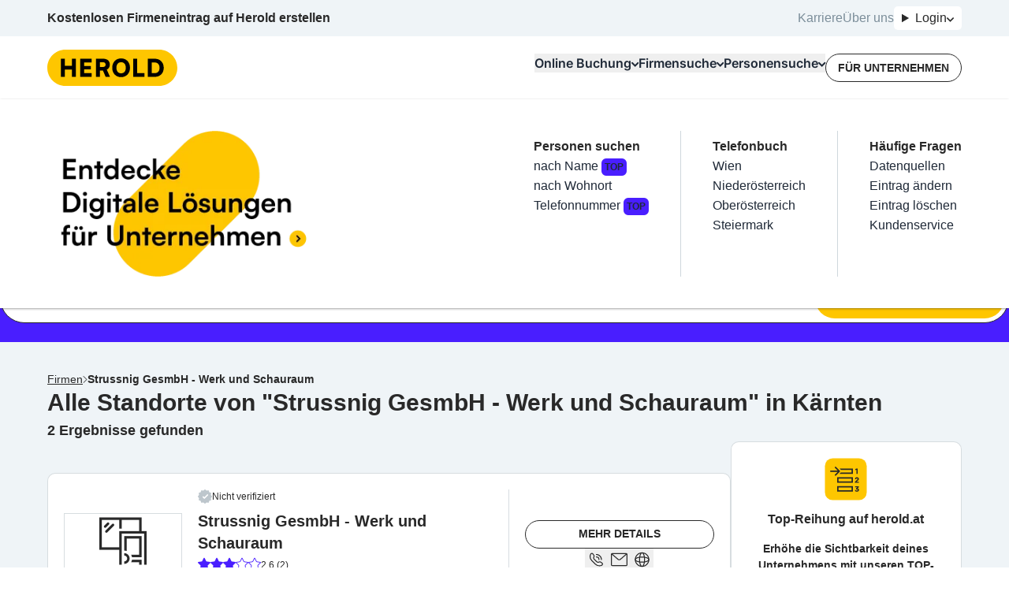

--- FILE ---
content_type: text/html; charset=utf-8
request_url: https://www.herold.at/gelbe-seiten/firma_kNMdm/k%C3%A4rnten/strussnig-gesmbh-werk-und-schauraum/
body_size: 134310
content:
<!DOCTYPE html><html lang="de" q:render="ssr" q:route="gelbe-seiten/[...path]" q:container="paused" q:version="1.13.0-dev+97aa67d" q:base="/build/" q:locale="" q:manifest-hash="lneqyi" q:instance="sj79x7ms2t"><!--qv q:id=0 q:key=JAtP:06_0--><!--qv q:id=1 q:key=vKfT:0V_5--><!--qv q:s q:sref=1 q:key=--><head q:head><meta charset="utf-8" q:head><meta name="theme-color" content="#fec601" q:head><meta name="google-adsense-account" content="ca-pub-7558442596906284" q:head><link rel="manifest" href="/manifest.json" q:head><link rel="stylesheet" href="" q:head><link rel="icon" type="image/x-icon" href="/icons/favicon.ico" q:head><link rel="icon" type="image/png" sizes="16x16" href="/icons/favicon-16x16.png" q:head><link rel="icon" type="image/png" sizes="32x32" href="/icons/favicon-32x32.png" q:head><link rel="apple-touch-icon" sizes="180x180" href="/icons/apple-touch-icon.png" q:head><link rel="preconnect" href="https://b.delivery.consentmanager.net" q:head><link rel="preconnect" href="https://cdn.consentmanager.net" q:head><!--qv q:key=0V_1--><script async type="text/javascript" src="/js/consent-manager.js" q:head></script><script data-cmp-vendor="s905" type="text/plain" class="cmplazyload" q:head>
            (function(w, d, s, l, i) {
              w[l] = w[l] || [];
              w[l].push({
                  'gtm.start': new Date().getTime(),
                  event: 'gtm.js'
              });
              var f = d.getElementsByTagName(s)[0],
                  j = d.createElement(s),
                  dl = l != 'dataLayer' ? '&l=' + l : '';
              j.async = true;
              j.src = 'https://sgtm.herold.at/gtm.js?id=' + i + dl;
              j.addEventListener('load', function() {
                var _ge = new CustomEvent('gtm_loaded', { bubbles: true });
                d.dispatchEvent(_ge);
              });
              f.parentNode.insertBefore(j, f);
          })(window, document, 'script', 'dataLayer', 'GTM-P5627ZV');
        </script><script data-cmp-vendor="755" type="text/plain" class="cmplazyload" q:head>
          (function(d, s) {
            var f = d.getElementsByTagName(s)[0],
              j = d.createElement(s);
            j.async = true;
            j.src = 'https://pagead2.googlesyndication.com/pagead/js/adsbygoogle.js?client=ca-pub-7558442596906284';
            j.crossOrigin='anonymous'
            f.parentNode.insertBefore(j, f);
            j.addEventListener('load', function() {
            var ads = document.getElementsByClassName("adsbygoogle").length;
          for (var i = 0; i < ads; i++) {
            try {
           //   (adsbygoogle = window.adsbygoogle || []).push({});
            } catch (e) { }
          }
      });
          })(document, 'script');
        </script><!--qv q:id=2 q:key=0qeA:0V_0--><script src="https://baseline.herold.at/public/event-tracker.js" async type="text/javascript" q:key="02_0" q:head></script><!--/qv--><!--/qv--><!--qv q:id=3 q:key=EW7R:0V_2--><!--qv q:key=yS_0--><title q:head>Strussnig GesmbH - Werk und Schauraum - alle Standorte in Kärnten - Seite 1/1 - herold.at</title><link href="https://www.herold.at/gelbe-seiten/firma_kNMdm/k%C3%A4rnten/strussnig-gesmbh-werk-und-schauraum/" rel="canonical" q:head><link rel="image_src" href="https://www.herold.at/assets/Logo_Classic.jpeg" q:id="4" q:head><meta name="og:locale" content="de_DE" q:head><meta name="og:site_name" content="herold.at" q:head><meta content="https://www.herold.at/gelbe-seiten/firma_kNMdm/k%C3%A4rnten/strussnig-gesmbh-werk-und-schauraum/" name="og:url" q:head><meta name="fb:app_id" content="140419053695" q:head><meta name="fb:page_id" content="141134822463" q:head><meta name="twitter:card" content="summary" q:head><meta name="twitter:site" content="@ichbinderherold" q:head><meta name="viewport" content="width=device-width, initial-scale=1, maximum-scale=1" q:head><meta name="description" content="Finde alle Standorte in Kärnten von Strussnig GesmbH - Werk und Schauraum in der Übersicht." q:head><meta property="og:title" content="Strussnig GesmbH - Werk und Schauraum - alle Standorte in Kärnten - Seite 1/1 - herold.at" q:head><meta property="og:description" content="Finde alle Standorte in Kärnten von Strussnig GesmbH - Werk und Schauraum in der Übersicht." q:head><meta name="robots" content="INDEX, FOLLOW, NOARCHIVE, NOODP, NOYDIR" q:head><link rel="first" href="https://www.herold.at/gelbe-seiten/firma_kNMdm/k%C3%A4rnten/strussnig-gesmbh-werk-und-schauraum/" q:head><link rel="last" href="https://www.herold.at/gelbe-seiten/firma_kNMdm/k%C3%A4rnten/strussnig-gesmbh-werk-und-schauraum/" q:head><!--/qv--><!--/qv--><link rel="preload" href="/assets/Bb7sdEFv-Satoshi-VariableItalic.ttf" as="font" type="font/ttf" crossorigin><link rel="preload" href="/assets/ChAXbpFa-Satoshi-Variable.ttf" as="font" type="font/ttf" crossorigin><link rel="preload" href="/assets/DewGxfSv-Inter-Bold.woff" as="font" type="font/woff" crossorigin><link rel="preload" href="/assets/CtdavSKs-Inter-Black.woff" as="font" type="font/woff" crossorigin><link rel="preload" href="/assets/Sq5Nh958-Inter-Medium.woff" as="font" type="font/woff" crossorigin><link rel="preload" href="/assets/CvAhqTH6-Inter-SemiBold.woff" as="font" type="font/woff" crossorigin><link rel="preload" href="/assets/DeirzIcA-Satoshi-VariableItalic.woff" as="font" type="font/woff" crossorigin><link rel="preload" href="/assets/DP5PTcPg-Inter-Regular.woff" as="font" type="font/woff" crossorigin><link rel="preload" href="/assets/B5cVmYQo-Satoshi-Variable.woff" as="font" type="font/woff" crossorigin><link rel="preload" href="/assets/C5X0TxwL-Inter-Bold.woff2" as="font" type="font/woff2" crossorigin><link rel="preload" href="/assets/D2Wbj-c--Inter-Black.woff2" as="font" type="font/woff2" crossorigin><link rel="preload" href="/assets/8nI-6iTY-Inter-Medium.woff2" as="font" type="font/woff2" crossorigin><link rel="preload" href="/assets/DXNzpAlr-Inter-SemiBold.woff2" as="font" type="font/woff2" crossorigin><link rel="preload" href="/assets/DjwFspxr-Satoshi-VariableItalic.woff2" as="font" type="font/woff2" crossorigin><link rel="preload" href="/assets/BWLN_sHE-Inter-Regular.woff2" as="font" type="font/woff2" crossorigin><link rel="preload" href="/assets/BB4ahc3x-hbd.woff2" as="font" type="font/woff2" crossorigin><link rel="preload" href="/assets/CFg-z2ne-Satoshi-Variable.woff2" as="font" type="font/woff2" crossorigin><style data-src="/assets/D6uqgqiN-style.css">@font-face{font-display:swap;font-family:Satoshi;font-style:normal;font-weight:300 900;src:url(/assets/CFg-z2ne-Satoshi-Variable.woff2) format("woff2"),url(/assets/B5cVmYQo-Satoshi-Variable.woff) format("woff") url(/assets/ChAXbpFa-Satoshi-Variable.ttf) format("truetype")}@font-face{font-display:swap;font-family:Satoshi;font-style:italic;font-weight:300 900;src:url(/assets/DjwFspxr-Satoshi-VariableItalic.woff2) format("woff2"),url(/assets/DeirzIcA-Satoshi-VariableItalic.woff) format("woff") url(/assets/Bb7sdEFv-Satoshi-VariableItalic.ttf) format("truetype")}@font-face{font-display:swap;font-family:hbd;font-style:normal;font-weight:400;src:url(/assets/BB4ahc3x-hbd.woff2) format("woff2")}@font-face{font-display:swap;font-family:Inter;font-style:normal;font-weight:400;src:url(/assets/BWLN_sHE-Inter-Regular.woff2) format("woff2"),url(/assets/DP5PTcPg-Inter-Regular.woff) format("woff")}@font-face{font-display:swap;font-family:Inter;font-style:normal;font-weight:500;src:url(/assets/8nI-6iTY-Inter-Medium.woff2) format("woff2"),url(/assets/Sq5Nh958-Inter-Medium.woff) format("woff")}@font-face{font-display:swap;font-family:Inter;font-style:normal;font-weight:600;src:url(/assets/DXNzpAlr-Inter-SemiBold.woff2) format("woff2"),url(/assets/CvAhqTH6-Inter-SemiBold.woff) format("woff")}@font-face{font-display:swap;font-family:Inter;font-style:normal;font-weight:700;src:url(/assets/C5X0TxwL-Inter-Bold.woff2) format("woff2"),url(/assets/DewGxfSv-Inter-Bold.woff) format("woff")}@font-face{font-display:swap;font-family:Inter;font-style:normal;font-weight:900;src:url(/assets/D2Wbj-c--Inter-Black.woff2) format("woff2"),url(/assets/CtdavSKs-Inter-Black.woff) format("woff")}
</style><style q:style="64ajex-0" hidden>*,:after,:before{--tw-border-spacing-x:0;--tw-border-spacing-y:0;--tw-translate-x:0;--tw-translate-y:0;--tw-rotate:0;--tw-skew-x:0;--tw-skew-y:0;--tw-scale-x:1;--tw-scale-y:1;--tw-pan-x: ;--tw-pan-y: ;--tw-pinch-zoom: ;--tw-scroll-snap-strictness:proximity;--tw-gradient-from-position: ;--tw-gradient-via-position: ;--tw-gradient-to-position: ;--tw-ordinal: ;--tw-slashed-zero: ;--tw-numeric-figure: ;--tw-numeric-spacing: ;--tw-numeric-fraction: ;--tw-ring-inset: ;--tw-ring-offset-width:0px;--tw-ring-offset-color:#fff;--tw-ring-color:rgba(59,130,246,.5);--tw-ring-offset-shadow:0 0 #0000;--tw-ring-shadow:0 0 #0000;--tw-shadow:0 0 #0000;--tw-shadow-colored:0 0 #0000;--tw-blur: ;--tw-brightness: ;--tw-contrast: ;--tw-grayscale: ;--tw-hue-rotate: ;--tw-invert: ;--tw-saturate: ;--tw-sepia: ;--tw-drop-shadow: ;--tw-backdrop-blur: ;--tw-backdrop-brightness: ;--tw-backdrop-contrast: ;--tw-backdrop-grayscale: ;--tw-backdrop-hue-rotate: ;--tw-backdrop-invert: ;--tw-backdrop-opacity: ;--tw-backdrop-saturate: ;--tw-backdrop-sepia: ;--tw-contain-size: ;--tw-contain-layout: ;--tw-contain-paint: ;--tw-contain-style: }::backdrop{--tw-border-spacing-x:0;--tw-border-spacing-y:0;--tw-translate-x:0;--tw-translate-y:0;--tw-rotate:0;--tw-skew-x:0;--tw-skew-y:0;--tw-scale-x:1;--tw-scale-y:1;--tw-pan-x: ;--tw-pan-y: ;--tw-pinch-zoom: ;--tw-scroll-snap-strictness:proximity;--tw-gradient-from-position: ;--tw-gradient-via-position: ;--tw-gradient-to-position: ;--tw-ordinal: ;--tw-slashed-zero: ;--tw-numeric-figure: ;--tw-numeric-spacing: ;--tw-numeric-fraction: ;--tw-ring-inset: ;--tw-ring-offset-width:0px;--tw-ring-offset-color:#fff;--tw-ring-color:rgba(59,130,246,.5);--tw-ring-offset-shadow:0 0 #0000;--tw-ring-shadow:0 0 #0000;--tw-shadow:0 0 #0000;--tw-shadow-colored:0 0 #0000;--tw-blur: ;--tw-brightness: ;--tw-contrast: ;--tw-grayscale: ;--tw-hue-rotate: ;--tw-invert: ;--tw-saturate: ;--tw-sepia: ;--tw-drop-shadow: ;--tw-backdrop-blur: ;--tw-backdrop-brightness: ;--tw-backdrop-contrast: ;--tw-backdrop-grayscale: ;--tw-backdrop-hue-rotate: ;--tw-backdrop-invert: ;--tw-backdrop-opacity: ;--tw-backdrop-saturate: ;--tw-backdrop-sepia: ;--tw-contain-size: ;--tw-contain-layout: ;--tw-contain-paint: ;--tw-contain-style: }/*! tailwindcss v3.4.14 | MIT License | https://tailwindcss.com*/*,:after,:before{border:0 solid #e5e7eb;box-sizing:border-box}:after,:before{--tw-content:""}:host,html{line-height:1.5;-webkit-text-size-adjust:100%;font-family:Inter,sans-serif;font-feature-settings:normal;font-variation-settings:normal;-moz-tab-size:4;-o-tab-size:4;tab-size:4;-webkit-tap-highlight-color:transparent}body{line-height:inherit;margin:0}hr{border-top-width:1px;color:inherit;height:0}abbr:where([title]){-webkit-text-decoration:underline dotted;text-decoration:underline dotted}h1,h2,h3,h4,h5,h6{font-size:inherit;font-weight:inherit}a{color:inherit;text-decoration:inherit}b,strong{font-weight:bolder}code,kbd,pre,samp{font-family:ui-monospace,SFMono-Regular,Menlo,Monaco,Consolas,Liberation Mono,Courier New,monospace;font-feature-settings:normal;font-size:1em;font-variation-settings:normal}small{font-size:80%}sub,sup{font-size:75%;line-height:0;position:relative;vertical-align:baseline}sub{bottom:-.25em}sup{top:-.5em}table{border-collapse:collapse;border-color:inherit;text-indent:0}button,input,optgroup,select,textarea{color:inherit;font-family:inherit;font-feature-settings:inherit;font-size:100%;font-variation-settings:inherit;font-weight:inherit;letter-spacing:inherit;line-height:inherit;margin:0;padding:0}button,select{text-transform:none}button,input:where([type=button]),input:where([type=reset]),input:where([type=submit]){-webkit-appearance:button;background-color:transparent;background-image:none}:-moz-focusring{outline:auto}:-moz-ui-invalid{box-shadow:none}progress{vertical-align:baseline}::-webkit-inner-spin-button,::-webkit-outer-spin-button{height:auto}[type=search]{-webkit-appearance:textfield;outline-offset:-2px}::-webkit-search-decoration{-webkit-appearance:none}::-webkit-file-upload-button{-webkit-appearance:button;font:inherit}summary{display:list-item}blockquote,dd,dl,figure,h1,h2,h3,h4,h5,h6,hr,p,pre{margin:0}fieldset{margin:0}fieldset,legend{padding:0}menu,ol,ul{list-style:none;margin:0;padding:0}dialog{padding:0}textarea{resize:vertical}input::-moz-placeholder,textarea::-moz-placeholder{color:#9ca3af;opacity:1}input::placeholder,textarea::placeholder{color:#9ca3af;opacity:1}[role=button],button{cursor:pointer}:disabled{cursor:default}audio,canvas,embed,iframe,img,object,svg,video{display:block;vertical-align:middle}img,video{height:auto;max-width:100%}[hidden]:where(:not([hidden=until-found])){display:none}:root,[data-theme]{background-color:var(--fallback-b1,oklch(var(--b1)/1));color:var(--fallback-bc,oklch(var(--bc)/1))}@supports not (color:oklch(0% 0 0)){:root{color-scheme:light;--fallback-p:#491eff;--fallback-pc:#d4dbff;--fallback-s:#ff41c7;--fallback-sc:#fff9fc;--fallback-a:#00cfbd;--fallback-ac:#00100d;--fallback-n:#2b3440;--fallback-nc:#d7dde4;--fallback-b1:#fff;--fallback-b2:#e5e6e6;--fallback-b3:#e5e6e6;--fallback-bc:#1f2937;--fallback-in:#00b3f0;--fallback-inc:#000;--fallback-su:#00ca92;--fallback-suc:#000;--fallback-wa:#ffc22d;--fallback-wac:#000;--fallback-er:#ff6f70;--fallback-erc:#000}@media (prefers-color-scheme:dark){:root{color-scheme:dark;--fallback-p:#7582ff;--fallback-pc:#050617;--fallback-s:#ff71cf;--fallback-sc:#190211;--fallback-a:#00c7b5;--fallback-ac:#000e0c;--fallback-n:#2a323c;--fallback-nc:#a6adbb;--fallback-b1:#1d232a;--fallback-b2:#191e24;--fallback-b3:#15191e;--fallback-bc:#a6adbb;--fallback-in:#00b3f0;--fallback-inc:#000;--fallback-su:#00ca92;--fallback-suc:#000;--fallback-wa:#ffc22d;--fallback-wac:#000;--fallback-er:#ff6f70;--fallback-erc:#000}}}html{-webkit-tap-highlight-color:transparent}*{scrollbar-color:color-mix(in oklch,currentColor 35%,transparent) transparent}:hover{scrollbar-color:color-mix(in oklch,currentColor 60%,transparent) transparent}:root{--p:85.2601% .174284 87.907696;--ac:80% 0 0;--nc:80% 0 0;--rounded-box:1rem;--rounded-btn:.5rem;--rounded-badge:1.9rem;--animation-btn:.25s;--animation-input:.2s;--btn-focus-scale:.95;--border-btn:1px;--tab-border:1px;--tab-radius:.5rem;--pc:0% 0 0;--s:100% 0 0;--sc:0% 0 0;--a:0% 0 0;--n:0% 0 0;--b1:100% 0 0;--b2:100% 0 0;--b3:100% 0 0;--bc:0% 0 0;--in:100% 0 0;--inc:100% 0 0;--su:100% 0 0;--suc:100% 0 0;--wa:100% 0 0;--wac:100% 0 0;--er:100% 0 0;--erc:100% 0 0}[data-theme=herold_light]{--p:85.2601% .174284 87.907696;--ac:80% 0 0;--nc:80% 0 0;--rounded-box:1rem;--rounded-btn:.5rem;--rounded-badge:1.9rem;--animation-btn:.25s;--animation-input:.2s;--btn-focus-scale:.95;--border-btn:1px;--tab-border:1px;--tab-radius:.5rem;--pc:0% 0 0;--s:100% 0 0;--sc:0% 0 0;--a:0% 0 0;--n:0% 0 0;--b1:100% 0 0;--b2:100% 0 0;--b3:100% 0 0;--bc:0% 0 0;--in:100% 0 0;--inc:100% 0 0;--su:100% 0 0;--suc:100% 0 0;--wa:100% 0 0;--wac:100% 0 0;--er:100% 0 0;--erc:100% 0 0}body,html{overflow-wrap:break-word;overscroll-behavior:none}body:has(dialog:popover-open),html:has(dialog:popover-open){overflow:hidden}body:has(dialog[open]),html:has(dialog[open]){overflow:hidden}.\!container{margin-left:auto!important;margin-right:auto!important;padding-left:20px!important;padding-right:20px!important;width:100%!important}.container{margin-left:auto;margin-right:auto;padding-left:20px;padding-right:20px;width:100%}@media (min-width:1200px){.\!container{max-width:1200px!important}.container{max-width:1200px}}.prose{color:var(--tw-prose-body);max-width:65ch}.prose :where(p):not(:where([class~=not-prose],[class~=not-prose] *)){margin-bottom:1.25em;margin-top:1.25em}.prose :where([class~=lead]):not(:where([class~=not-prose],[class~=not-prose] *)){color:var(--tw-prose-lead);font-size:1.25em;line-height:1.6;margin-bottom:1.2em;margin-top:1.2em}.prose :where(a):not(:where([class~=not-prose],[class~=not-prose] *)){color:var(--tw-prose-links);font-weight:500;text-decoration:underline}.prose :where(strong):not(:where([class~=not-prose],[class~=not-prose] *)){color:var(--tw-prose-bold);font-weight:600}.prose :where(a strong):not(:where([class~=not-prose],[class~=not-prose] *)){color:inherit}.prose :where(blockquote strong):not(:where([class~=not-prose],[class~=not-prose] *)){color:inherit}.prose :where(thead th strong):not(:where([class~=not-prose],[class~=not-prose] *)){color:inherit}.prose :where(ol):not(:where([class~=not-prose],[class~=not-prose] *)){list-style-type:decimal;margin-bottom:1.25em;margin-top:1.25em;padding-inline-start:1.625em}.prose :where(ol[type=A]):not(:where([class~=not-prose],[class~=not-prose] *)){list-style-type:upper-alpha}.prose :where(ol[type=a]):not(:where([class~=not-prose],[class~=not-prose] *)){list-style-type:lower-alpha}.prose :where(ol[type=A s]):not(:where([class~=not-prose],[class~=not-prose] *)){list-style-type:upper-alpha}.prose :where(ol[type=a s]):not(:where([class~=not-prose],[class~=not-prose] *)){list-style-type:lower-alpha}.prose :where(ol[type=I]):not(:where([class~=not-prose],[class~=not-prose] *)){list-style-type:upper-roman}.prose :where(ol[type=i]):not(:where([class~=not-prose],[class~=not-prose] *)){list-style-type:lower-roman}.prose :where(ol[type=I s]):not(:where([class~=not-prose],[class~=not-prose] *)){list-style-type:upper-roman}.prose :where(ol[type=i s]):not(:where([class~=not-prose],[class~=not-prose] *)){list-style-type:lower-roman}.prose :where(ol[type="1"]):not(:where([class~=not-prose],[class~=not-prose] *)){list-style-type:decimal}.prose :where(ul):not(:where([class~=not-prose],[class~=not-prose] *)){list-style-type:disc;margin-bottom:1.25em;margin-top:1.25em;padding-inline-start:1.625em}.prose :where(ol>li):not(:where([class~=not-prose],[class~=not-prose] *))::marker{color:var(--tw-prose-counters);font-weight:400}.prose :where(ul>li):not(:where([class~=not-prose],[class~=not-prose] *))::marker{color:var(--tw-prose-bullets)}.prose :where(dt):not(:where([class~=not-prose],[class~=not-prose] *)){color:var(--tw-prose-headings);font-weight:600;margin-top:1.25em}.prose :where(hr):not(:where([class~=not-prose],[class~=not-prose] *)){border-color:var(--tw-prose-hr);border-top-width:1px;margin-bottom:3em;margin-top:3em}.prose :where(blockquote):not(:where([class~=not-prose],[class~=not-prose] *)){border-inline-start-color:var(--tw-prose-quote-borders);border-inline-start-width:.25rem;color:var(--tw-prose-quotes);font-style:italic;font-weight:500;margin-bottom:1.6em;margin-top:1.6em;padding-inline-start:1em;quotes:"“""”""‘""’"}.prose :where(blockquote p:first-of-type):not(:where([class~=not-prose],[class~=not-prose] *)):before{content:open-quote}.prose :where(blockquote p:last-of-type):not(:where([class~=not-prose],[class~=not-prose] *)):after{content:close-quote}.prose :where(h1):not(:where([class~=not-prose],[class~=not-prose] *)){color:var(--tw-prose-headings);font-size:2.25em;font-weight:800;line-height:1.1111111;margin-bottom:.8888889em;margin-top:0}.prose :where(h1 strong):not(:where([class~=not-prose],[class~=not-prose] *)){color:inherit;font-weight:900}.prose :where(h2):not(:where([class~=not-prose],[class~=not-prose] *)){color:var(--tw-prose-headings);font-size:1.5em;font-weight:700;line-height:1.3333333;margin-bottom:1em;margin-top:2em}.prose :where(h2 strong):not(:where([class~=not-prose],[class~=not-prose] *)){color:inherit;font-weight:800}.prose :where(h3):not(:where([class~=not-prose],[class~=not-prose] *)){color:var(--tw-prose-headings);font-size:1.25em;font-weight:600;line-height:1.6;margin-bottom:.6em;margin-top:1.6em}.prose :where(h3 strong):not(:where([class~=not-prose],[class~=not-prose] *)){color:inherit;font-weight:700}.prose :where(h4):not(:where([class~=not-prose],[class~=not-prose] *)){color:var(--tw-prose-headings);font-weight:600;line-height:1.5;margin-bottom:.5em;margin-top:1.5em}.prose :where(h4 strong):not(:where([class~=not-prose],[class~=not-prose] *)){color:inherit;font-weight:700}.prose :where(img):not(:where([class~=not-prose],[class~=not-prose] *)){margin-bottom:2em;margin-top:2em}.prose :where(picture):not(:where([class~=not-prose],[class~=not-prose] *)){display:block;margin-bottom:2em;margin-top:2em}.prose :where(video):not(:where([class~=not-prose],[class~=not-prose] *)){margin-bottom:2em;margin-top:2em}.prose :where(kbd):not(:where([class~=not-prose],[class~=not-prose] *)){border-radius:.3125rem;box-shadow:0 0 0 1px rgb(var(--tw-prose-kbd-shadows)/10%),0 3px rgb(var(--tw-prose-kbd-shadows)/10%);color:var(--tw-prose-kbd);font-family:inherit;font-size:.875em;font-weight:500;padding-inline-end:.375em;padding-bottom:.1875em;padding-top:.1875em;padding-inline-start:.375em}.prose :where(code):not(:where([class~=not-prose],[class~=not-prose] *)){color:var(--tw-prose-code);font-size:.875em;font-weight:600}.prose :where(code):not(:where([class~=not-prose],[class~=not-prose] *)):before{content:"`"}.prose :where(code):not(:where([class~=not-prose],[class~=not-prose] *)):after{content:"`"}.prose :where(a code):not(:where([class~=not-prose],[class~=not-prose] *)){color:inherit}.prose :where(h1 code):not(:where([class~=not-prose],[class~=not-prose] *)){color:inherit}.prose :where(h2 code):not(:where([class~=not-prose],[class~=not-prose] *)){color:inherit;font-size:.875em}.prose :where(h3 code):not(:where([class~=not-prose],[class~=not-prose] *)){color:inherit;font-size:.9em}.prose :where(h4 code):not(:where([class~=not-prose],[class~=not-prose] *)){color:inherit}.prose :where(blockquote code):not(:where([class~=not-prose],[class~=not-prose] *)){color:inherit}.prose :where(thead th code):not(:where([class~=not-prose],[class~=not-prose] *)){color:inherit}.prose :where(pre):not(:where([class~=not-prose],[class~=not-prose] *)){background-color:var(--tw-prose-pre-bg);border-radius:.375rem;color:var(--tw-prose-pre-code);font-size:.875em;font-weight:400;line-height:1.7142857;margin-bottom:1.7142857em;margin-top:1.7142857em;overflow-x:auto;padding-inline-end:1.1428571em;padding-bottom:.8571429em;padding-top:.8571429em;padding-inline-start:1.1428571em}.prose :where(pre code):not(:where([class~=not-prose],[class~=not-prose] *)){background-color:transparent;border-radius:0;border-width:0;color:inherit;font-family:inherit;font-size:inherit;font-weight:inherit;line-height:inherit;padding:0}.prose :where(pre code):not(:where([class~=not-prose],[class~=not-prose] *)):before{content:none}.prose :where(pre code):not(:where([class~=not-prose],[class~=not-prose] *)):after{content:none}.prose :where(table):not(:where([class~=not-prose],[class~=not-prose] *)){font-size:.875em;line-height:1.7142857;margin-bottom:2em;margin-top:2em;table-layout:auto;width:100%}.prose :where(thead):not(:where([class~=not-prose],[class~=not-prose] *)){border-bottom-color:var(--tw-prose-th-borders);border-bottom-width:1px}.prose :where(thead th):not(:where([class~=not-prose],[class~=not-prose] *)){color:var(--tw-prose-headings);font-weight:600;padding-inline-end:.5714286em;padding-bottom:.5714286em;padding-inline-start:.5714286em;vertical-align:bottom}.prose :where(tbody tr):not(:where([class~=not-prose],[class~=not-prose] *)){border-bottom-color:var(--tw-prose-td-borders);border-bottom-width:1px}.prose :where(tbody tr:last-child):not(:where([class~=not-prose],[class~=not-prose] *)){border-bottom-width:0}.prose :where(tbody td):not(:where([class~=not-prose],[class~=not-prose] *)){vertical-align:baseline}.prose :where(tfoot):not(:where([class~=not-prose],[class~=not-prose] *)){border-top-color:var(--tw-prose-th-borders);border-top-width:1px}.prose :where(tfoot td):not(:where([class~=not-prose],[class~=not-prose] *)){vertical-align:top}.prose :where(th,td):not(:where([class~=not-prose],[class~=not-prose] *)){text-align:start}.prose :where(figure>*):not(:where([class~=not-prose],[class~=not-prose] *)){margin-bottom:0;margin-top:0}.prose :where(figcaption):not(:where([class~=not-prose],[class~=not-prose] *)){color:var(--tw-prose-captions);font-size:.875em;line-height:1.4285714;margin-top:.8571429em}.prose{--tw-prose-body:#374151;--tw-prose-headings:#111827;--tw-prose-lead:#4b5563;--tw-prose-links:#111827;--tw-prose-bold:#111827;--tw-prose-counters:#6b7280;--tw-prose-bullets:#d1d5db;--tw-prose-hr:#e5e7eb;--tw-prose-quotes:#111827;--tw-prose-quote-borders:#e5e7eb;--tw-prose-captions:#6b7280;--tw-prose-kbd:#111827;--tw-prose-kbd-shadows:17 24 39;--tw-prose-code:#111827;--tw-prose-pre-code:#e5e7eb;--tw-prose-pre-bg:#1f2937;--tw-prose-th-borders:#d1d5db;--tw-prose-td-borders:#e5e7eb;--tw-prose-invert-body:#d1d5db;--tw-prose-invert-headings:#fff;--tw-prose-invert-lead:#9ca3af;--tw-prose-invert-links:#fff;--tw-prose-invert-bold:#fff;--tw-prose-invert-counters:#9ca3af;--tw-prose-invert-bullets:#4b5563;--tw-prose-invert-hr:#374151;--tw-prose-invert-quotes:#f3f4f6;--tw-prose-invert-quote-borders:#374151;--tw-prose-invert-captions:#9ca3af;--tw-prose-invert-kbd:#fff;--tw-prose-invert-kbd-shadows:255 255 255;--tw-prose-invert-code:#fff;--tw-prose-invert-pre-code:#d1d5db;--tw-prose-invert-pre-bg:rgba(0,0,0,.5);--tw-prose-invert-th-borders:#4b5563;--tw-prose-invert-td-borders:#374151;font-size:1rem;line-height:1.75}.prose :where(picture>img):not(:where([class~=not-prose],[class~=not-prose] *)){margin-bottom:0;margin-top:0}.prose :where(li):not(:where([class~=not-prose],[class~=not-prose] *)){margin-bottom:.5em;margin-top:.5em}.prose :where(ol>li):not(:where([class~=not-prose],[class~=not-prose] *)){padding-inline-start:.375em}.prose :where(ul>li):not(:where([class~=not-prose],[class~=not-prose] *)){padding-inline-start:.375em}.prose :where(.prose>ul>li p):not(:where([class~=not-prose],[class~=not-prose] *)){margin-bottom:.75em;margin-top:.75em}.prose :where(.prose>ul>li>p:first-child):not(:where([class~=not-prose],[class~=not-prose] *)){margin-top:1.25em}.prose :where(.prose>ul>li>p:last-child):not(:where([class~=not-prose],[class~=not-prose] *)){margin-bottom:1.25em}.prose :where(.prose>ol>li>p:first-child):not(:where([class~=not-prose],[class~=not-prose] *)){margin-top:1.25em}.prose :where(.prose>ol>li>p:last-child):not(:where([class~=not-prose],[class~=not-prose] *)){margin-bottom:1.25em}.prose :where(ul ul,ul ol,ol ul,ol ol):not(:where([class~=not-prose],[class~=not-prose] *)){margin-bottom:.75em;margin-top:.75em}.prose :where(dl):not(:where([class~=not-prose],[class~=not-prose] *)){margin-bottom:1.25em;margin-top:1.25em}.prose :where(dd):not(:where([class~=not-prose],[class~=not-prose] *)){margin-top:.5em;padding-inline-start:1.625em}.prose :where(hr+*):not(:where([class~=not-prose],[class~=not-prose] *)){margin-top:0}.prose :where(h2+*):not(:where([class~=not-prose],[class~=not-prose] *)){margin-top:0}.prose :where(h3+*):not(:where([class~=not-prose],[class~=not-prose] *)){margin-top:0}.prose :where(h4+*):not(:where([class~=not-prose],[class~=not-prose] *)){margin-top:0}.prose :where(thead th:first-child):not(:where([class~=not-prose],[class~=not-prose] *)){padding-inline-start:0}.prose :where(thead th:last-child):not(:where([class~=not-prose],[class~=not-prose] *)){padding-inline-end:0}.prose :where(tbody td,tfoot td):not(:where([class~=not-prose],[class~=not-prose] *)){padding-inline-end:.5714286em;padding-bottom:.5714286em;padding-top:.5714286em;padding-inline-start:.5714286em}.prose :where(tbody td:first-child,tfoot td:first-child):not(:where([class~=not-prose],[class~=not-prose] *)){padding-inline-start:0}.prose :where(tbody td:last-child,tfoot td:last-child):not(:where([class~=not-prose],[class~=not-prose] *)){padding-inline-end:0}.prose :where(figure):not(:where([class~=not-prose],[class~=not-prose] *)){margin-bottom:2em;margin-top:2em}.prose :where(.prose>:first-child):not(:where([class~=not-prose],[class~=not-prose] *)){margin-top:0}.prose :where(.prose>:last-child):not(:where([class~=not-prose],[class~=not-prose] *)){margin-bottom:0}.avatar.placeholder>div{align-items:center;display:flex;justify-content:center}.badge{align-items:center;border-radius:var(--rounded-badge,1.9rem);border-width:1px;display:inline-flex;font-size:.875rem;height:1.25rem;justify-content:center;line-height:1.25rem;padding-left:.563rem;padding-right:.563rem;transition-duration:.2s;transition-property:color,background-color,border-color,text-decoration-color,fill,stroke,opacity,box-shadow,transform,filter,-webkit-backdrop-filter;transition-property:color,background-color,border-color,text-decoration-color,fill,stroke,opacity,box-shadow,transform,filter,backdrop-filter;transition-property:color,background-color,border-color,text-decoration-color,fill,stroke,opacity,box-shadow,transform,filter,backdrop-filter,-webkit-backdrop-filter;transition-timing-function:cubic-bezier(.4,0,.2,1);transition-timing-function:cubic-bezier(0,0,.2,1);width:-moz-fit-content;width:fit-content;--tw-border-opacity:1;border-color:var(--fallback-b2,oklch(var(--b2)/var(--tw-border-opacity)));--tw-bg-opacity:1;background-color:var(--fallback-b1,oklch(var(--b1)/var(--tw-bg-opacity)));--tw-text-opacity:1;color:var(--fallback-bc,oklch(var(--bc)/var(--tw-text-opacity)))}.breadcrumbs{max-width:100%;overflow-x:auto;padding-bottom:.5rem;padding-top:.5rem}.breadcrumbs>ol,.breadcrumbs>ul{align-items:center;display:flex;min-height:-moz-min-content;min-height:min-content;white-space:nowrap}.breadcrumbs>ol>li,.breadcrumbs>ul>li{align-items:center;display:flex}.breadcrumbs>ol>li>a,.breadcrumbs>ul>li>a{align-items:center;cursor:pointer;display:flex}@media (hover:hover){.breadcrumbs>ol>li>a:hover,.breadcrumbs>ul>li>a:hover,.link-hover:hover{text-decoration-line:underline}.label a:hover{--tw-text-opacity:1;color:var(--fallback-bc,oklch(var(--bc)/var(--tw-text-opacity)))}.menu li>:not(ul,.menu-title,details,.btn).active,.menu li>:not(ul,.menu-title,details,.btn):active,.menu li>details>summary:active{--tw-bg-opacity:1;background-color:var(--fallback-n,oklch(var(--n)/var(--tw-bg-opacity)));--tw-text-opacity:1;color:var(--fallback-nc,oklch(var(--nc)/var(--tw-text-opacity)))}.tab:hover{--tw-text-opacity:1}}.btn{align-items:center;border-color:transparent;border-color:oklch(var(--btn-color,var(--b2))/var(--tw-border-opacity));border-radius:var(--rounded-btn,.5rem);border-width:var(--border-btn,1px);cursor:pointer;display:inline-flex;flex-shrink:0;flex-wrap:wrap;font-size:.875rem;font-weight:600;gap:.5rem;height:3rem;justify-content:center;line-height:1em;min-height:3rem;padding-left:1rem;padding-right:1rem;text-align:center;text-decoration-line:none;transition-duration:.2s;transition-property:color,background-color,border-color,opacity,box-shadow,transform;transition-timing-function:cubic-bezier(0,0,.2,1);-webkit-user-select:none;-moz-user-select:none;user-select:none;--tw-text-opacity:1;color:var(--fallback-bc,oklch(var(--bc)/var(--tw-text-opacity)));--tw-shadow:0 1px 2px 0 rgba(0,0,0,.05);--tw-shadow-colored:0 1px 2px 0 var(--tw-shadow-color);background-color:oklch(var(--btn-color,var(--b2))/var(--tw-bg-opacity));box-shadow:var(--tw-ring-offset-shadow,0 0 #0000),var(--tw-ring-shadow,0 0 #0000),var(--tw-shadow);outline-color:var(--fallback-bc,oklch(var(--bc)/1));--tw-bg-opacity:1;--tw-border-opacity:1}.btn-disabled,.btn:disabled,.btn[disabled]{pointer-events:none}.btn-circle{border-radius:9999px;height:3rem;padding:0;width:3rem}:where(.btn:is(input[type=checkbox])),:where(.btn:is(input[type=radio])){-webkit-appearance:none;-moz-appearance:none;appearance:none;width:auto}.btn:is(input[type=checkbox]):after,.btn:is(input[type=radio]):after{--tw-content:attr(aria-label);content:var(--tw-content)}.card{border-radius:var(--rounded-box,1rem);display:flex;flex-direction:column;position:relative}.card:focus{outline:2px solid transparent;outline-offset:2px}.card-body{display:flex;flex:1 1 auto;flex-direction:column;gap:.5rem;padding:var(--padding-card,2rem)}.card-body :where(p){flex-grow:1}.card figure{align-items:center;display:flex;justify-content:center}.card.image-full{display:grid}.card.image-full:before{border-radius:var(--rounded-box,1rem);content:"";position:relative;z-index:10;--tw-bg-opacity:1;background-color:var(--fallback-n,oklch(var(--n)/var(--tw-bg-opacity)));opacity:.75}.card.image-full:before,.card.image-full>*{grid-column-start:1;grid-row-start:1}.card.image-full>figure img{height:100%;-o-object-fit:cover;object-fit:cover}.card.image-full>.card-body{position:relative;z-index:20;--tw-text-opacity:1;color:var(--fallback-nc,oklch(var(--nc)/var(--tw-text-opacity)))}.checkbox{flex-shrink:0;--chkbg:var(--fallback-bc,oklch(var(--bc)/1));--chkfg:var(--fallback-b1,oklch(var(--b1)/1));-webkit-appearance:none;-moz-appearance:none;appearance:none;border-color:var(--fallback-bc,oklch(var(--bc)/var(--tw-border-opacity)));border-radius:var(--rounded-btn,.5rem);border-width:1px;cursor:pointer;height:1.5rem;width:1.5rem;--tw-border-opacity:.2}.collapse:not(td):not(tr):not(colgroup){visibility:visible}.collapse{border-radius:var(--rounded-box,1rem);display:grid;grid-template-rows:max-content 0fr;overflow:hidden;position:relative;transition:grid-template-rows .2s;width:100%}.collapse-content,.collapse-title,.collapse>input[type=checkbox],.collapse>input[type=radio]{grid-column-start:1;grid-row-start:1}.collapse>input[type=checkbox],.collapse>input[type=radio]{-webkit-appearance:none;-moz-appearance:none;appearance:none;opacity:0}:where(.collapse>input[type=checkbox]),:where(.collapse>input[type=radio]){height:100%;width:100%;z-index:1}.collapse-content{cursor:unset;grid-column-start:1;grid-row-start:2;min-height:0;padding-left:1rem;padding-right:1rem;transition:visibility .2s;transition:padding .2s ease-out,background-color .2s ease-out;visibility:hidden}.collapse-open,.collapse:focus:not(.collapse-close),.collapse[open]{grid-template-rows:max-content 1fr}.collapse:not(.collapse-close):has(>input[type=checkbox]:checked),.collapse:not(.collapse-close):has(>input[type=radio]:checked){grid-template-rows:max-content 1fr}.collapse-open>.collapse-content,.collapse:focus:not(.collapse-close)>.collapse-content,.collapse:not(.collapse-close)>input[type=checkbox]:checked~.collapse-content,.collapse:not(.collapse-close)>input[type=radio]:checked~.collapse-content,.collapse[open]>.collapse-content{min-height:-moz-fit-content;min-height:fit-content;visibility:visible}.dropdown{display:inline-block;position:relative}.dropdown>:not(summary):focus{outline:2px solid transparent;outline-offset:2px}.dropdown .dropdown-content{position:absolute}.dropdown:is(:not(details)) .dropdown-content{opacity:0;transform-origin:top;visibility:hidden;--tw-scale-x:.95;--tw-scale-y:.95;transform:translate(var(--tw-translate-x),var(--tw-translate-y)) rotate(var(--tw-rotate)) skew(var(--tw-skew-x)) skewY(var(--tw-skew-y)) scaleX(var(--tw-scale-x)) scaleY(var(--tw-scale-y));transition-duration:.2s;transition-property:color,background-color,border-color,text-decoration-color,fill,stroke,opacity,box-shadow,transform,filter,-webkit-backdrop-filter;transition-property:color,background-color,border-color,text-decoration-color,fill,stroke,opacity,box-shadow,transform,filter,backdrop-filter;transition-property:color,background-color,border-color,text-decoration-color,fill,stroke,opacity,box-shadow,transform,filter,backdrop-filter,-webkit-backdrop-filter;transition-timing-function:cubic-bezier(.4,0,.2,1);transition-timing-function:cubic-bezier(0,0,.2,1)}.dropdown-end .dropdown-content{inset-inline-end:0}.dropdown-left .dropdown-content{bottom:auto;inset-inline-end:100%;top:0;transform-origin:right}.dropdown-right .dropdown-content{bottom:auto;inset-inline-start:100%;top:0;transform-origin:left}.dropdown-bottom .dropdown-content{bottom:auto;top:100%;transform-origin:top}.dropdown-top .dropdown-content{bottom:100%;top:auto;transform-origin:bottom}.dropdown-end.dropdown-left .dropdown-content,.dropdown-end.dropdown-right .dropdown-content{bottom:0;top:auto}.dropdown.dropdown-open .dropdown-content,.dropdown:focus-within .dropdown-content,.dropdown:not(.dropdown-hover):focus .dropdown-content{opacity:1;visibility:visible}@media (hover:hover){.dropdown.dropdown-hover:hover .dropdown-content{opacity:1;visibility:visible}.btm-nav>.disabled:hover,.btm-nav>[disabled]:hover{pointer-events:none;--tw-border-opacity:0;background-color:var(--fallback-n,oklch(var(--n)/var(--tw-bg-opacity)));--tw-bg-opacity:.1;color:var(--fallback-bc,oklch(var(--bc)/var(--tw-text-opacity)));--tw-text-opacity:.2}.btn:hover{--tw-border-opacity:1;border-color:var(--fallback-b3,oklch(var(--b3)/var(--tw-border-opacity)));--tw-bg-opacity:1;background-color:var(--fallback-b3,oklch(var(--b3)/var(--tw-bg-opacity)))}@supports (color:color-mix(in oklab,black,black)){.btn:hover{background-color:color-mix(in oklab,oklch(var(--btn-color,var(--b2))/var(--tw-bg-opacity,1)) 90%,#000);border-color:color-mix(in oklab,oklch(var(--btn-color,var(--b2))/var(--tw-border-opacity,1)) 90%,#000)}}@supports not (color:oklch(0% 0 0)){.btn:hover{background-color:var(--btn-color,var(--fallback-b2));border-color:var(--btn-color,var(--fallback-b2))}}.btn.glass:hover{--glass-opacity:25%;--glass-border-opacity:15%}.btn-outline.btn-primary:hover{--tw-text-opacity:1;color:var(--fallback-pc,oklch(var(--pc)/var(--tw-text-opacity)))}@supports (color:color-mix(in oklab,black,black)){.btn-outline.btn-primary:hover{background-color:color-mix(in oklab,var(--fallback-p,oklch(var(--p)/1)) 90%,#000);border-color:color-mix(in oklab,var(--fallback-p,oklch(var(--p)/1)) 90%,#000)}}.btn-outline.btn-secondary:hover{--tw-text-opacity:1;color:var(--fallback-sc,oklch(var(--sc)/var(--tw-text-opacity)))}@supports (color:color-mix(in oklab,black,black)){.btn-outline.btn-secondary:hover{background-color:color-mix(in oklab,var(--fallback-s,oklch(var(--s)/1)) 90%,#000);border-color:color-mix(in oklab,var(--fallback-s,oklch(var(--s)/1)) 90%,#000)}}.btn-disabled:hover,.btn:disabled:hover,.btn[disabled]:hover{--tw-border-opacity:0;background-color:var(--fallback-n,oklch(var(--n)/var(--tw-bg-opacity)));--tw-bg-opacity:.2;color:var(--fallback-bc,oklch(var(--bc)/var(--tw-text-opacity)));--tw-text-opacity:.2}@supports (color:color-mix(in oklab,black,black)){.btn:is(input[type=checkbox]:checked):hover,.btn:is(input[type=radio]:checked):hover{background-color:color-mix(in oklab,var(--fallback-p,oklch(var(--p)/1)) 90%,#000);border-color:color-mix(in oklab,var(--fallback-p,oklch(var(--p)/1)) 90%,#000)}}.dropdown.dropdown-hover:hover .dropdown-content{--tw-scale-x:1;--tw-scale-y:1;transform:translate(var(--tw-translate-x),var(--tw-translate-y)) rotate(var(--tw-rotate)) skew(var(--tw-skew-x)) skewY(var(--tw-skew-y)) scaleX(var(--tw-scale-x)) scaleY(var(--tw-scale-y))}:where(.menu li:not(.menu-title,.disabled)>:not(ul,details,.menu-title)):not(.active,.btn):hover,:where(.menu li:not(.menu-title,.disabled)>details>summary:not(.menu-title)):not(.active,.btn):hover{cursor:pointer;outline:2px solid transparent;outline-offset:2px}@supports (color:oklch(0% 0 0)){:where(.menu li:not(.menu-title,.disabled)>:not(ul,details,.menu-title)):not(.active,.btn):hover,:where(.menu li:not(.menu-title,.disabled)>details>summary:not(.menu-title)):not(.active,.btn):hover{background-color:var(--fallback-bc,oklch(var(--bc)/.1))}}.tab[disabled],.tab[disabled]:hover{color:var(--fallback-bc,oklch(var(--bc)/var(--tw-text-opacity)));cursor:not-allowed;--tw-text-opacity:.2}}.dropdown:is(details) summary::-webkit-details-marker{display:none}.footer{-moz-column-gap:1rem;column-gap:1rem;font-size:.875rem;grid-auto-flow:row;line-height:1.25rem;row-gap:2.5rem;width:100%}.footer,.footer>*{display:grid;place-items:start}.footer>*{gap:.5rem}@media (min-width:48rem){.footer{grid-auto-flow:column}.footer-center{grid-auto-flow:row dense}}.form-control{flex-direction:column}.form-control,.label{display:flex}.label{align-items:center;justify-content:space-between;padding:.5rem .25rem;-webkit-user-select:none;-moz-user-select:none;user-select:none}.input{-webkit-appearance:none;-moz-appearance:none;appearance:none;border-color:transparent;border-radius:var(--rounded-btn,.5rem);border-width:1px;flex-shrink:1;font-size:1rem;height:3rem;line-height:2;line-height:1.5rem;padding-left:1rem;padding-right:1rem;--tw-bg-opacity:1;background-color:var(--fallback-b1,oklch(var(--b1)/var(--tw-bg-opacity)))}.input-md[type=number]::-webkit-inner-spin-button,.input[type=number]::-webkit-inner-spin-button{margin-bottom:-1rem;margin-top:-1rem;margin-inline-end:-1rem}.join{align-items:stretch;border-radius:var(--rounded-btn,.5rem);display:inline-flex}.join :where(.join-item){border-end-end-radius:0;border-end-start-radius:0;border-start-end-radius:0;border-start-start-radius:0}.join .join-item:not(:first-child):not(:last-child),.join :not(:first-child):not(:last-child) .join-item{border-end-end-radius:0;border-end-start-radius:0;border-start-end-radius:0;border-start-start-radius:0}.join .join-item:first-child:not(:last-child),.join :first-child:not(:last-child) .join-item{border-end-end-radius:0;border-start-end-radius:0}.join .dropdown .join-item:first-child:not(:last-child),.join :first-child:not(:last-child) .dropdown .join-item{border-end-end-radius:inherit;border-start-end-radius:inherit}.join :where(.join-item:first-child:not(:last-child)),.join :where(:first-child:not(:last-child) .join-item){border-end-start-radius:inherit;border-start-start-radius:inherit}.join .join-item:last-child:not(:first-child),.join :last-child:not(:first-child) .join-item{border-end-start-radius:0;border-start-start-radius:0}.join :where(.join-item:last-child:not(:first-child)),.join :where(:last-child:not(:first-child) .join-item){border-end-end-radius:inherit;border-start-end-radius:inherit}@supports not selector(:has(*)){:where(.join *){border-radius:inherit}}@supports selector(:has(*)){:where(.join :has(.join-item)){border-radius:inherit}}.link{cursor:pointer;text-decoration-line:underline}.link-hover{text-decoration-line:none}.menu{display:flex;flex-direction:column;flex-wrap:wrap;font-size:.875rem;line-height:1.25rem;padding:.5rem}.menu :where(li ul){margin-inline-start:1rem;padding-inline-start:.5rem;position:relative;white-space:nowrap}.menu :where(li:not(.menu-title)>:not(ul,details,.menu-title,.btn)),.menu :where(li:not(.menu-title)>details>summary:not(.menu-title)){align-content:flex-start;align-items:center;display:grid;gap:.5rem;grid-auto-columns:minmax(auto,max-content) auto max-content;grid-auto-flow:column;-webkit-user-select:none;-moz-user-select:none;user-select:none}.menu li.disabled{color:var(--fallback-bc,oklch(var(--bc)/.3));cursor:not-allowed;-webkit-user-select:none;-moz-user-select:none;user-select:none}.menu :where(li>.menu-dropdown:not(.menu-dropdown-show)){display:none}:where(.menu li){align-items:stretch;display:flex;flex-direction:column;flex-shrink:0;flex-wrap:wrap;position:relative}:where(.menu li) .badge{justify-self:end}.modal{background-color:transparent;color:inherit;display:grid;height:100%;top:0;right:0;bottom:0;left:0;justify-items:center;margin:0;max-height:none;max-width:none;opacity:0;overflow-y:hidden;overscroll-behavior:contain;padding:0;pointer-events:none;position:fixed;transition-duration:.2s;transition-property:transform,opacity,visibility;transition-timing-function:cubic-bezier(0,0,.2,1);width:100%;z-index:999}:where(.modal){align-items:center}.modal-open,.modal-toggle:checked+.modal,.modal:target,.modal[open]{opacity:1;pointer-events:auto;visibility:visible}:root:has(:is(.modal-open,.modal:target,.modal-toggle:checked+.modal,.modal[open])){overflow:hidden;scrollbar-gutter:stable}.navbar{align-items:center;display:flex;min-height:4rem;padding:var(--navbar-padding,.5rem);width:100%}:where(.navbar>:not(script,style)){align-items:center;display:inline-flex}.progress{background-color:var(--fallback-bc,oklch(var(--bc)/.2));border-radius:var(--rounded-box,1rem);height:.5rem;overflow:hidden;position:relative;width:100%}.progress,.radio{-webkit-appearance:none;-moz-appearance:none;appearance:none}.radio{flex-shrink:0;--chkbg:var(--bc);border-color:var(--fallback-bc,oklch(var(--bc)/var(--tw-border-opacity)));border-radius:9999px;border-width:1px;cursor:pointer;height:1.5rem;width:1.5rem;--tw-border-opacity:.2}.rating{display:inline-flex;position:relative}.rating :where(input){animation:rating-pop var(--animation-input,.25s) ease-out;background-color:var(--fallback-bc,oklch(var(--bc)/var(--tw-bg-opacity)));border-radius:0;cursor:pointer;height:1.5rem;width:1.5rem;--tw-bg-opacity:1}.select{-webkit-appearance:none;-moz-appearance:none;appearance:none;border-color:transparent;border-radius:var(--rounded-btn,.5rem);border-width:1px;cursor:pointer;display:inline-flex;font-size:.875rem;height:3rem;line-height:1.25rem;line-height:2;min-height:3rem;padding-inline-end:2.5rem;padding-inline-start:1rem;-webkit-user-select:none;-moz-user-select:none;user-select:none;--tw-bg-opacity:1;background-color:var(--fallback-b1,oklch(var(--b1)/var(--tw-bg-opacity)));background-image:linear-gradient(45deg,transparent 50%,currentColor 0),linear-gradient(135deg,currentColor 50%,transparent 0);background-position:calc(100% - 20px) calc(1px + 50%),calc(100% - 16.1px) calc(1px + 50%);background-repeat:no-repeat;background-size:4px 4px,4px 4px}.select[multiple]{height:auto}.stack{display:inline-grid;place-items:center;align-items:flex-end}.stack>*{grid-column-start:1;grid-row-start:1;opacity:.6;transform:translateY(10%) scale(.9);width:100%;z-index:1}.stack>:nth-child(2){opacity:.8;transform:translateY(5%) scale(.95);z-index:2}.stack>:first-child{opacity:1;transform:translateY(0) scale(1);z-index:3}.steps{counter-reset:step;display:inline-grid;grid-auto-columns:1fr;grid-auto-flow:column;overflow:hidden;overflow-x:auto}.steps .step{display:grid;grid-template-columns:repeat(1,minmax(0,1fr));grid-template-columns:auto;grid-template-rows:repeat(2,minmax(0,1fr));grid-template-rows:40px 1fr;min-width:4rem;place-items:center;text-align:center}.tabs{align-items:flex-end;display:grid}.tabs-lifted:has(.tab-content[class*=" rounded-"]) .tab:first-child:not(:is(.tab-active,[aria-selected=true])),.tabs-lifted:has(.tab-content[class^=rounded-]) .tab:first-child:not(:is(.tab-active,[aria-selected=true])){border-bottom-color:transparent}.tab{align-items:center;-webkit-appearance:none;-moz-appearance:none;appearance:none;cursor:pointer;display:inline-flex;flex-wrap:wrap;font-size:.875rem;grid-row-start:1;height:2rem;justify-content:center;line-height:1.25rem;line-height:2;position:relative;text-align:center;-webkit-user-select:none;-moz-user-select:none;user-select:none;--tab-padding:1rem;--tw-text-opacity:.5;--tab-color:var(--fallback-bc,oklch(var(--bc)/1));--tab-bg:var(--fallback-b1,oklch(var(--b1)/1));--tab-border-color:var(--fallback-b3,oklch(var(--b3)/1));color:var(--tab-color);padding-inline-end:var(--tab-padding,1rem);padding-inline-start:var(--tab-padding,1rem)}.tab:is(input[type=radio]){border-bottom-left-radius:0;border-bottom-right-radius:0;width:auto}.tab:is(input[type=radio]):after{--tw-content:attr(aria-label);content:var(--tw-content)}.tab:not(input):empty{cursor:default;grid-column-start:span 9999}.tab-content{border-color:transparent;border-width:var(--tab-border,0);display:none;grid-column-end:span 9999;grid-column-start:1;grid-row-start:2;margin-top:calc(var(--tab-border)*-1)}:checked+.tab-content:nth-child(2),:is(.tab-active,[aria-selected=true])+.tab-content:nth-child(2){border-start-start-radius:0}:is(.tab-active,[aria-selected=true])+.tab-content,input.tab:checked+.tab-content{display:block}.textarea{border-color:transparent;border-radius:var(--rounded-btn,.5rem);border-width:1px;flex-shrink:1;font-size:.875rem;line-height:1.25rem;line-height:2;min-height:3rem;padding:.5rem 1rem;--tw-bg-opacity:1;background-color:var(--fallback-b1,oklch(var(--b1)/var(--tw-bg-opacity)))}.toggle{flex-shrink:0;--tglbg:var(--fallback-b1,oklch(var(--b1)/1));--handleoffset:1.5rem;--handleoffsetcalculator:calc(var(--handleoffset)*-1);--togglehandleborder:0 0;-webkit-appearance:none;-moz-appearance:none;appearance:none;background-color:currentColor;border-color:currentColor;border-radius:var(--rounded-badge,1.9rem);border-width:1px;box-shadow:var(--handleoffsetcalculator) 0 0 2px var(--tglbg) inset,0 0 0 2px var(--tglbg) inset,var(--togglehandleborder);color:var(--fallback-bc,oklch(var(--bc)/.5));cursor:pointer;height:1.5rem;transition:background,box-shadow var(--animation-input,.2s) ease-out;width:3rem}.btm-nav>:where(.active){border-top-width:2px;--tw-bg-opacity:1;background-color:var(--fallback-b1,oklch(var(--b1)/var(--tw-bg-opacity)))}.btm-nav>.disabled,.btm-nav>[disabled]{pointer-events:none;--tw-border-opacity:0;background-color:var(--fallback-n,oklch(var(--n)/var(--tw-bg-opacity)));--tw-bg-opacity:.1;color:var(--fallback-bc,oklch(var(--bc)/var(--tw-text-opacity)));--tw-text-opacity:.2}.btm-nav>* .label{font-size:1rem;line-height:1.5rem}.breadcrumbs>ol>li>a:focus,.breadcrumbs>ul>li>a:focus{outline:2px solid transparent;outline-offset:2px}.breadcrumbs>ol>li>a:focus-visible,.breadcrumbs>ul>li>a:focus-visible{outline:2px solid currentColor;outline-offset:2px}.breadcrumbs>ol>li+:before,.breadcrumbs>ul>li+:before{content:"";display:block;height:.375rem;margin-left:.5rem;margin-right:.75rem;width:.375rem;--tw-rotate:45deg;background-color:transparent;border-right:1px solid;border-top:1px solid;opacity:.4;transform:translate(var(--tw-translate-x),var(--tw-translate-y)) rotate(var(--tw-rotate)) skew(var(--tw-skew-x)) skewY(var(--tw-skew-y)) scaleX(var(--tw-scale-x)) scaleY(var(--tw-scale-y))}[dir=rtl] .breadcrumbs>ol>li+:before,[dir=rtl] .breadcrumbs>ul>li+:before{--tw-rotate:-135deg}@media (prefers-reduced-motion:no-preference){.btn{animation:button-pop var(--animation-btn,.25s) ease-out}}.btn:active:focus,.btn:active:hover{animation:button-pop 0s ease-out;transform:scale(var(--btn-focus-scale,.97))}@supports not (color:oklch(0% 0 0)){.btn{background-color:var(--btn-color,var(--fallback-b2));border-color:var(--btn-color,var(--fallback-b2))}.btn-primary{--btn-color:var(--fallback-p)}.btn-secondary{--btn-color:var(--fallback-s)}.prose :where(code):not(:where([class~=not-prose] *,pre *)){background-color:var(--fallback-b3,oklch(var(--b3)/1))}}@supports (color:color-mix(in oklab,black,black)){.btn-outline.btn-primary.btn-active{background-color:color-mix(in oklab,var(--fallback-p,oklch(var(--p)/1)) 90%,#000);border-color:color-mix(in oklab,var(--fallback-p,oklch(var(--p)/1)) 90%,#000)}.btn-outline.btn-secondary.btn-active{background-color:color-mix(in oklab,var(--fallback-s,oklch(var(--s)/1)) 90%,#000);border-color:color-mix(in oklab,var(--fallback-s,oklch(var(--s)/1)) 90%,#000)}}.btn:focus-visible{outline-offset:2px;outline-style:solid;outline-width:2px}.btn-primary{--tw-text-opacity:1;color:var(--fallback-pc,oklch(var(--pc)/var(--tw-text-opacity)));outline-color:var(--fallback-p,oklch(var(--p)/1))}@supports (color:oklch(0% 0 0)){.btn-primary{--btn-color:var(--p)}.btn-secondary{--btn-color:var(--s)}}.btn-secondary{--tw-text-opacity:1;color:var(--fallback-sc,oklch(var(--sc)/var(--tw-text-opacity)));outline-color:var(--fallback-s,oklch(var(--s)/1))}.btn.glass{--tw-shadow:0 0 #0000;--tw-shadow-colored:0 0 #0000;box-shadow:var(--tw-ring-offset-shadow,0 0 #0000),var(--tw-ring-shadow,0 0 #0000),var(--tw-shadow);outline-color:currentColor}.btn.glass.btn-active{--glass-opacity:25%;--glass-border-opacity:15%}.btn-outline.btn-primary{--tw-text-opacity:1;color:var(--fallback-p,oklch(var(--p)/var(--tw-text-opacity)))}.btn-outline.btn-primary.btn-active{--tw-text-opacity:1;color:var(--fallback-pc,oklch(var(--pc)/var(--tw-text-opacity)))}.btn-outline.btn-secondary{--tw-text-opacity:1;color:var(--fallback-s,oklch(var(--s)/var(--tw-text-opacity)))}.btn-outline.btn-secondary.btn-active{--tw-text-opacity:1;color:var(--fallback-sc,oklch(var(--sc)/var(--tw-text-opacity)))}.btn.btn-disabled,.btn:disabled,.btn[disabled]{--tw-border-opacity:0;background-color:var(--fallback-n,oklch(var(--n)/var(--tw-bg-opacity)));--tw-bg-opacity:.2;color:var(--fallback-bc,oklch(var(--bc)/var(--tw-text-opacity)));--tw-text-opacity:.2}.btn:is(input[type=checkbox]:checked),.btn:is(input[type=radio]:checked){--tw-border-opacity:1;border-color:var(--fallback-p,oklch(var(--p)/var(--tw-border-opacity)));--tw-bg-opacity:1;background-color:var(--fallback-p,oklch(var(--p)/var(--tw-bg-opacity)));--tw-text-opacity:1;color:var(--fallback-pc,oklch(var(--pc)/var(--tw-text-opacity)))}.btn:is(input[type=checkbox]:checked):focus-visible,.btn:is(input[type=radio]:checked):focus-visible{outline-color:var(--fallback-p,oklch(var(--p)/1))}@keyframes button-pop{0%{transform:scale(var(--btn-focus-scale,.98))}40%{transform:scale(1.02)}to{transform:scale(1)}}.card :where(figure:first-child){border-end-end-radius:unset;border-end-start-radius:unset;border-start-end-radius:inherit;border-start-start-radius:inherit;overflow:hidden}.card :where(figure:last-child){border-end-end-radius:inherit;border-end-start-radius:inherit;border-start-end-radius:unset;border-start-start-radius:unset;overflow:hidden}.card:focus-visible{outline:2px solid currentColor;outline-offset:2px}.card.bordered{border-width:1px;--tw-border-opacity:1;border-color:var(--fallback-b2,oklch(var(--b2)/var(--tw-border-opacity)))}.card.compact .card-body{font-size:.875rem;line-height:1.25rem;padding:1rem}.card-title{align-items:center;display:flex;font-size:1.25rem;font-weight:600;gap:.5rem;line-height:1.75rem}.card.image-full :where(figure){border-radius:inherit;overflow:hidden}.checkbox:focus{box-shadow:none}.checkbox:focus-visible{outline-color:var(--fallback-bc,oklch(var(--bc)/1));outline-offset:2px;outline-style:solid;outline-width:2px}.checkbox:disabled{border-color:transparent;border-width:0;cursor:not-allowed;--tw-bg-opacity:1;background-color:var(--fallback-bc,oklch(var(--bc)/var(--tw-bg-opacity)));opacity:.2}.checkbox:checked,.checkbox[aria-checked=true]{animation:checkmark var(--animation-input,.2s) ease-out;background-color:var(--chkbg);background-image:linear-gradient(-45deg,transparent 65%,var(--chkbg) 65.99%),linear-gradient(45deg,transparent 75%,var(--chkbg) 75.99%),linear-gradient(-45deg,var(--chkbg) 40%,transparent 40.99%),linear-gradient(45deg,var(--chkbg) 30%,var(--chkfg) 30.99%,var(--chkfg) 40%,transparent 40.99%),linear-gradient(-45deg,var(--chkfg) 50%,var(--chkbg) 50.99%);background-repeat:no-repeat}.checkbox:indeterminate{--tw-bg-opacity:1;animation:checkmark var(--animation-input,.2s) ease-out;background-color:var(--fallback-bc,oklch(var(--bc)/var(--tw-bg-opacity)));background-image:linear-gradient(90deg,transparent 80%,var(--chkbg) 80%),linear-gradient(-90deg,transparent 80%,var(--chkbg) 80%),linear-gradient(0deg,var(--chkbg) 43%,var(--chkfg) 43%,var(--chkfg) 57%,var(--chkbg) 57%);background-repeat:no-repeat}@keyframes checkmark{0%{background-position-y:5px}50%{background-position-y:-2px}to{background-position-y:0}}details.collapse{width:100%}details.collapse summary{display:block;outline:2px solid transparent;outline-offset:2px;position:relative}details.collapse summary::-webkit-details-marker{display:none}.collapse:focus-visible{outline-color:var(--fallback-bc,oklch(var(--bc)/1));outline-offset:2px;outline-style:solid;outline-width:2px}.collapse:has(.collapse-title:focus-visible),.collapse:has(>input[type=checkbox]:focus-visible),.collapse:has(>input[type=radio]:focus-visible){outline-color:var(--fallback-bc,oklch(var(--bc)/1));outline-offset:2px;outline-style:solid;outline-width:2px}.collapse-arrow>.collapse-title:after{--tw-translate-y:-100%;--tw-rotate:45deg;box-shadow:2px 2px;content:"";top:1.9rem;transform:translate(var(--tw-translate-x),var(--tw-translate-y)) rotate(var(--tw-rotate)) skew(var(--tw-skew-x)) skewY(var(--tw-skew-y)) scaleX(var(--tw-scale-x)) scaleY(var(--tw-scale-y));transform-origin:75% 75%;transition-duration:.15s;transition-duration:.2s;transition-timing-function:cubic-bezier(.4,0,.2,1);transition-timing-function:cubic-bezier(0,0,.2,1)}.collapse-arrow>.collapse-title:after,.collapse-plus>.collapse-title:after{display:block;height:.5rem;inset-inline-end:1.4rem;pointer-events:none;position:absolute;transition-property:all;width:.5rem}.collapse-plus>.collapse-title:after{content:"+";top:.9rem;transition-duration:.3s;transition-timing-function:cubic-bezier(.4,0,.2,1);transition-timing-function:cubic-bezier(0,0,.2,1)}.collapse:not(.collapse-open):not(.collapse-close)>.collapse-title,.collapse:not(.collapse-open):not(.collapse-close)>input[type=checkbox],.collapse:not(.collapse-open):not(.collapse-close)>input[type=radio]:not(:checked){cursor:pointer}.collapse:focus:not(.collapse-open):not(.collapse-close):not(.collapse[open])>.collapse-title{cursor:unset}.collapse-title{position:relative}.collapse-title,:where(.collapse>input[type=checkbox]),:where(.collapse>input[type=radio]){min-height:3.75rem;padding:1rem;padding-inline-end:3rem;transition:background-color .2s ease-out}.collapse-open>:where(.collapse-content),.collapse:focus:not(.collapse-close)>:where(.collapse-content),.collapse:not(.collapse-close)>:where(input[type=checkbox]:checked~.collapse-content),.collapse:not(.collapse-close)>:where(input[type=radio]:checked~.collapse-content),.collapse[open]>:where(.collapse-content){padding-bottom:1rem;transition:padding .2s ease-out,background-color .2s ease-out}.collapse-arrow:focus:not(.collapse-close)>.collapse-title:after,.collapse-arrow:not(.collapse-close)>input[type=checkbox]:checked~.collapse-title:after,.collapse-arrow:not(.collapse-close)>input[type=radio]:checked~.collapse-title:after,.collapse-open.collapse-arrow>.collapse-title:after,.collapse[open].collapse-arrow>.collapse-title:after{--tw-translate-y:-50%;--tw-rotate:225deg;transform:translate(var(--tw-translate-x),var(--tw-translate-y)) rotate(var(--tw-rotate)) skew(var(--tw-skew-x)) skewY(var(--tw-skew-y)) scaleX(var(--tw-scale-x)) scaleY(var(--tw-scale-y))}.collapse-open.collapse-plus>.collapse-title:after,.collapse-plus:focus:not(.collapse-close)>.collapse-title:after,.collapse-plus:not(.collapse-close)>input[type=checkbox]:checked~.collapse-title:after,.collapse-plus:not(.collapse-close)>input[type=radio]:checked~.collapse-title:after,.collapse[open].collapse-plus>.collapse-title:after{content:"−"}.dropdown.dropdown-open .dropdown-content,.dropdown:focus .dropdown-content,.dropdown:focus-within .dropdown-content{--tw-scale-x:1;--tw-scale-y:1;transform:translate(var(--tw-translate-x),var(--tw-translate-y)) rotate(var(--tw-rotate)) skew(var(--tw-skew-x)) skewY(var(--tw-skew-y)) scaleX(var(--tw-scale-x)) scaleY(var(--tw-scale-y))}.label-text{font-size:.875rem;line-height:1.25rem;--tw-text-opacity:1;color:var(--fallback-bc,oklch(var(--bc)/var(--tw-text-opacity)))}.input input{--tw-bg-opacity:1;background-color:var(--fallback-p,oklch(var(--p)/var(--tw-bg-opacity)));background-color:transparent}.input input:focus{outline:2px solid transparent;outline-offset:2px}.input[list]::-webkit-calendar-picker-indicator{line-height:1em}.input:focus,.input:focus-within{border-color:var(--fallback-bc,oklch(var(--bc)/.2));box-shadow:none;outline-color:var(--fallback-bc,oklch(var(--bc)/.2));outline-offset:2px;outline-style:solid;outline-width:2px}.input-disabled,.input:disabled,.input:has(>input[disabled]),.input[disabled]{cursor:not-allowed;--tw-border-opacity:1;border-color:var(--fallback-b2,oklch(var(--b2)/var(--tw-border-opacity)));--tw-bg-opacity:1;background-color:var(--fallback-b2,oklch(var(--b2)/var(--tw-bg-opacity)));color:var(--fallback-bc,oklch(var(--bc)/.4))}.input-disabled::-moz-placeholder,.input:disabled::-moz-placeholder,.input:has(>input[disabled])::-moz-placeholder,.input[disabled]::-moz-placeholder{color:var(--fallback-bc,oklch(var(--bc)/var(--tw-placeholder-opacity)));--tw-placeholder-opacity:.2}.input-disabled::placeholder,.input:disabled::placeholder,.input:has(>input[disabled])::placeholder,.input[disabled]::placeholder{color:var(--fallback-bc,oklch(var(--bc)/var(--tw-placeholder-opacity)));--tw-placeholder-opacity:.2}.input:has(>input[disabled])>input[disabled]{cursor:not-allowed}.input::-webkit-date-and-time-value{text-align:inherit}.join>:where(:not(:first-child)){margin-bottom:0;margin-top:0;margin-inline-start:-1px}.join>:where(:not(:first-child)):is(.btn){margin-inline-start:calc(var(--border-btn)*-1)}.link:focus{outline:2px solid transparent;outline-offset:2px}.link:focus-visible{outline:2px solid currentColor;outline-offset:2px}.loading{aspect-ratio:1/1;background-color:currentColor;display:inline-block;-webkit-mask-image:url("data:image/svg+xml;charset=utf-8,%3Csvg xmlns='http://www.w3.org/2000/svg' width='24' height='24' stroke='%23000' viewBox='0 0 24 24'%3E%3Ccircle cx='12' cy='12' r='9.5' fill='none' stroke-linecap='round' stroke-width='3'%3E%3CanimateTransform attributeName='transform' dur='2s' from='0 12 12' repeatCount='indefinite' to='360 12 12' type='rotate'/%3E%3Canimate attributeName='stroke-dasharray' dur='1.5s' keyTimes='0;0.475;1' repeatCount='indefinite' values='0,150;42,150;42,150'/%3E%3Canimate attributeName='stroke-dashoffset' dur='1.5s' keyTimes='0;0.475;1' repeatCount='indefinite' values='0;-16;-59'/%3E%3C/circle%3E%3C/svg%3E");mask-image:url("data:image/svg+xml;charset=utf-8,%3Csvg xmlns='http://www.w3.org/2000/svg' width='24' height='24' stroke='%23000' viewBox='0 0 24 24'%3E%3Ccircle cx='12' cy='12' r='9.5' fill='none' stroke-linecap='round' stroke-width='3'%3E%3CanimateTransform attributeName='transform' dur='2s' from='0 12 12' repeatCount='indefinite' to='360 12 12' type='rotate'/%3E%3Canimate attributeName='stroke-dasharray' dur='1.5s' keyTimes='0;0.475;1' repeatCount='indefinite' values='0,150;42,150;42,150'/%3E%3Canimate attributeName='stroke-dashoffset' dur='1.5s' keyTimes='0;0.475;1' repeatCount='indefinite' values='0;-16;-59'/%3E%3C/circle%3E%3C/svg%3E");-webkit-mask-position:center;mask-position:center;-webkit-mask-repeat:no-repeat;mask-repeat:no-repeat;-webkit-mask-size:100%;mask-size:100%;pointer-events:none;width:1.5rem}.loading-bars{-webkit-mask-image:url("data:image/svg+xml;charset=utf-8,%3Csvg xmlns='http://www.w3.org/2000/svg' width='24' height='24' viewBox='0 0 24 24'%3E%3Cpath d='M1 1h6v22H1z'%3E%3Canimate attributeName='y' dur='.8s' keyTimes='0;0.938;1' repeatCount='indefinite' values='1;5;1'/%3E%3Canimate attributeName='height' dur='.8s' keyTimes='0;0.938;1' repeatCount='indefinite' values='22;14;22'/%3E%3Canimate attributeName='opacity' dur='.8s' keyTimes='0;0.938;1' repeatCount='indefinite' values='1;0.2;1'/%3E%3C/path%3E%3Cpath d='M9 1h6v22H9z'%3E%3Canimate attributeName='y' begin='-0.65s' dur='.8s' keyTimes='0;0.938;1' repeatCount='indefinite' values='1;5;1'/%3E%3Canimate attributeName='height' begin='-0.65s' dur='.8s' keyTimes='0;0.938;1' repeatCount='indefinite' values='22;14;22'/%3E%3Canimate attributeName='opacity' begin='-0.65s' dur='.8s' keyTimes='0;0.938;1' repeatCount='indefinite' values='1;0.2;1'/%3E%3C/path%3E%3Cpath d='M17 1h6v22h-6z'%3E%3Canimate attributeName='y' begin='-0.5s' dur='.8s' keyTimes='0;0.938;1' repeatCount='indefinite' values='1;5;1'/%3E%3Canimate attributeName='height' begin='-0.5s' dur='.8s' keyTimes='0;0.938;1' repeatCount='indefinite' values='22;14;22'/%3E%3Canimate attributeName='opacity' begin='-0.5s' dur='.8s' keyTimes='0;0.938;1' repeatCount='indefinite' values='1;0.2;1'/%3E%3C/path%3E%3C/svg%3E");mask-image:url("data:image/svg+xml;charset=utf-8,%3Csvg xmlns='http://www.w3.org/2000/svg' width='24' height='24' viewBox='0 0 24 24'%3E%3Cpath d='M1 1h6v22H1z'%3E%3Canimate attributeName='y' dur='.8s' keyTimes='0;0.938;1' repeatCount='indefinite' values='1;5;1'/%3E%3Canimate attributeName='height' dur='.8s' keyTimes='0;0.938;1' repeatCount='indefinite' values='22;14;22'/%3E%3Canimate attributeName='opacity' dur='.8s' keyTimes='0;0.938;1' repeatCount='indefinite' values='1;0.2;1'/%3E%3C/path%3E%3Cpath d='M9 1h6v22H9z'%3E%3Canimate attributeName='y' begin='-0.65s' dur='.8s' keyTimes='0;0.938;1' repeatCount='indefinite' values='1;5;1'/%3E%3Canimate attributeName='height' begin='-0.65s' dur='.8s' keyTimes='0;0.938;1' repeatCount='indefinite' values='22;14;22'/%3E%3Canimate attributeName='opacity' begin='-0.65s' dur='.8s' keyTimes='0;0.938;1' repeatCount='indefinite' values='1;0.2;1'/%3E%3C/path%3E%3Cpath d='M17 1h6v22h-6z'%3E%3Canimate attributeName='y' begin='-0.5s' dur='.8s' keyTimes='0;0.938;1' repeatCount='indefinite' values='1;5;1'/%3E%3Canimate attributeName='height' begin='-0.5s' dur='.8s' keyTimes='0;0.938;1' repeatCount='indefinite' values='22;14;22'/%3E%3Canimate attributeName='opacity' begin='-0.5s' dur='.8s' keyTimes='0;0.938;1' repeatCount='indefinite' values='1;0.2;1'/%3E%3C/path%3E%3C/svg%3E")}:where(.menu li:empty){--tw-bg-opacity:1;background-color:var(--fallback-bc,oklch(var(--bc)/var(--tw-bg-opacity)));height:1px;margin:.5rem 1rem;opacity:.1}.menu :where(li ul):before{bottom:.75rem;inset-inline-start:0;position:absolute;top:.75rem;width:1px;--tw-bg-opacity:1;background-color:var(--fallback-bc,oklch(var(--bc)/var(--tw-bg-opacity)));content:"";opacity:.1}.menu :where(li:not(.menu-title)>:not(ul,details,.menu-title,.btn)),.menu :where(li:not(.menu-title)>details>summary:not(.menu-title)){border-radius:var(--rounded-btn,.5rem);padding:.5rem 1rem;text-align:start;text-wrap:balance;transition-duration:.2s;transition-property:color,background-color,border-color,text-decoration-color,fill,stroke,opacity,box-shadow,transform,filter,-webkit-backdrop-filter;transition-property:color,background-color,border-color,text-decoration-color,fill,stroke,opacity,box-shadow,transform,filter,backdrop-filter;transition-property:color,background-color,border-color,text-decoration-color,fill,stroke,opacity,box-shadow,transform,filter,backdrop-filter,-webkit-backdrop-filter;transition-timing-function:cubic-bezier(.4,0,.2,1);transition-timing-function:cubic-bezier(0,0,.2,1)}:where(.menu li:not(.menu-title,.disabled)>:not(ul,details,.menu-title)):is(summary):not(.active,.btn):focus-visible,:where(.menu li:not(.menu-title,.disabled)>:not(ul,details,.menu-title)):not(summary,.active,.btn).focus,:where(.menu li:not(.menu-title,.disabled)>:not(ul,details,.menu-title)):not(summary,.active,.btn):focus,:where(.menu li:not(.menu-title,.disabled)>details>summary:not(.menu-title)):is(summary):not(.active,.btn):focus-visible,:where(.menu li:not(.menu-title,.disabled)>details>summary:not(.menu-title)):not(summary,.active,.btn).focus,:where(.menu li:not(.menu-title,.disabled)>details>summary:not(.menu-title)):not(summary,.active,.btn):focus{background-color:var(--fallback-bc,oklch(var(--bc)/.1));cursor:pointer;--tw-text-opacity:1;color:var(--fallback-bc,oklch(var(--bc)/var(--tw-text-opacity)));outline:2px solid transparent;outline-offset:2px}.menu li>:not(ul,.menu-title,details,.btn).active,.menu li>:not(ul,.menu-title,details,.btn):active,.menu li>details>summary:active{--tw-bg-opacity:1;background-color:var(--fallback-n,oklch(var(--n)/var(--tw-bg-opacity)));--tw-text-opacity:1;color:var(--fallback-nc,oklch(var(--nc)/var(--tw-text-opacity)))}.menu :where(li>details>summary)::-webkit-details-marker{display:none}.menu :where(li>.menu-dropdown-toggle):after,.menu :where(li>details>summary):after{box-shadow:2px 2px;content:"";display:block;height:.5rem;justify-self:end;margin-top:-.5rem;pointer-events:none;transform:rotate(45deg);transform-origin:75% 75%;transition-duration:.3s;transition-property:transform,margin-top;transition-timing-function:cubic-bezier(.4,0,.2,1);width:.5rem}.menu :where(li>.menu-dropdown-toggle.menu-dropdown-show):after,.menu :where(li>details[open]>summary):after{margin-top:0;transform:rotate(225deg)}.mockup-browser .mockup-browser-toolbar .input{display:block;height:1.75rem;margin-left:auto;margin-right:auto;overflow:hidden;position:relative;text-overflow:ellipsis;white-space:nowrap;width:24rem;--tw-bg-opacity:1;background-color:var(--fallback-b2,oklch(var(--b2)/var(--tw-bg-opacity)));direction:ltr;padding-left:2rem}.mockup-browser .mockup-browser-toolbar .input:before{aspect-ratio:1/1;height:.75rem;left:.5rem;--tw-translate-y:-50%;border-color:currentColor;border-radius:9999px;border-width:2px}.mockup-browser .mockup-browser-toolbar .input:after,.mockup-browser .mockup-browser-toolbar .input:before{content:"";opacity:.6;position:absolute;top:50%;transform:translate(var(--tw-translate-x),var(--tw-translate-y)) rotate(var(--tw-rotate)) skew(var(--tw-skew-x)) skewY(var(--tw-skew-y)) scaleX(var(--tw-scale-x)) scaleY(var(--tw-scale-y))}.mockup-browser .mockup-browser-toolbar .input:after{height:.5rem;left:1.25rem;--tw-translate-y:25%;--tw-rotate:-45deg;border-color:currentColor;border-radius:9999px;border-width:1px}.modal::backdrop,.modal:not(dialog:not(.modal-open)){animation:modal-pop .2s ease-out;background-color:#0006}.modal-open .modal-box,.modal-toggle:checked+.modal .modal-box,.modal:target .modal-box,.modal[open] .modal-box{--tw-translate-y:0px;--tw-scale-x:1;--tw-scale-y:1;transform:translate(var(--tw-translate-x),var(--tw-translate-y)) rotate(var(--tw-rotate)) skew(var(--tw-skew-x)) skewY(var(--tw-skew-y)) scaleX(var(--tw-scale-x)) scaleY(var(--tw-scale-y))}@keyframes modal-pop{0%{opacity:0}}.progress::-moz-progress-bar{background-color:currentColor;border-radius:var(--rounded-box,1rem)}.progress-primary::-moz-progress-bar{border-radius:var(--rounded-box,1rem);--tw-bg-opacity:1;background-color:var(--fallback-p,oklch(var(--p)/var(--tw-bg-opacity)))}.progress:indeterminate{--progress-color:var(--fallback-bc,oklch(var(--bc)/1));animation:progress-loading 5s ease-in-out infinite;background-image:repeating-linear-gradient(90deg,var(--progress-color) -1%,var(--progress-color) 10%,transparent 10%,transparent 90%);background-position-x:15%;background-size:200%}.progress-primary:indeterminate{--progress-color:var(--fallback-p,oklch(var(--p)/1))}.progress::-webkit-progress-bar{background-color:transparent;border-radius:var(--rounded-box,1rem)}.progress::-webkit-progress-value{background-color:currentColor;border-radius:var(--rounded-box,1rem)}.progress-primary::-webkit-progress-value{--tw-bg-opacity:1;background-color:var(--fallback-p,oklch(var(--p)/var(--tw-bg-opacity)))}.progress:indeterminate::-moz-progress-bar{animation:progress-loading 5s ease-in-out infinite;background-color:transparent;background-image:repeating-linear-gradient(90deg,var(--progress-color) -1%,var(--progress-color) 10%,transparent 10%,transparent 90%);background-position-x:15%;background-size:200%}@keyframes progress-loading{50%{background-position-x:-115%}}.radio:focus{box-shadow:none}.radio:focus-visible{outline-color:var(--fallback-bc,oklch(var(--bc)/1));outline-offset:2px;outline-style:solid;outline-width:2px}.radio:checked,.radio[aria-checked=true]{--tw-bg-opacity:1;animation:radiomark var(--animation-input,.2s) ease-out;background-color:var(--fallback-bc,oklch(var(--bc)/var(--tw-bg-opacity)));background-image:none;box-shadow:0 0 0 4px var(--fallback-b1,oklch(var(--b1)/1)) inset,0 0 0 4px var(--fallback-b1,oklch(var(--b1)/1)) inset}.radio:disabled{cursor:not-allowed;opacity:.2}@keyframes radiomark{0%{box-shadow:0 0 0 12px var(--fallback-b1,oklch(var(--b1)/1)) inset,0 0 0 12px var(--fallback-b1,oklch(var(--b1)/1)) inset}50%{box-shadow:0 0 0 3px var(--fallback-b1,oklch(var(--b1)/1)) inset,0 0 0 3px var(--fallback-b1,oklch(var(--b1)/1)) inset}to{box-shadow:0 0 0 4px var(--fallback-b1,oklch(var(--b1)/1)) inset,0 0 0 4px var(--fallback-b1,oklch(var(--b1)/1)) inset}}.rating input{-moz-appearance:none;appearance:none;-webkit-appearance:none}.rating .rating-hidden{background-color:transparent;width:.5rem}.rating input[type=radio]:checked{background-image:none}.rating input:checked~input,.rating input[aria-checked=true]~input{--tw-bg-opacity:.2}.rating input:focus-visible{transform:translateY(-.125em);transition-duration:.3s;transition-property:transform;transition-timing-function:cubic-bezier(.4,0,.2,1);transition-timing-function:cubic-bezier(0,0,.2,1)}.rating input:active:focus{animation:none;transform:translateY(-.125em)}@keyframes rating-pop{0%{transform:translateY(-.125em)}40%{transform:translateY(-.125em)}to{transform:translateY(0)}}.select:focus{border-color:var(--fallback-bc,oklch(var(--bc)/.2));box-shadow:none;outline-color:var(--fallback-bc,oklch(var(--bc)/.2));outline-offset:2px;outline-style:solid;outline-width:2px}.select-disabled,.select:disabled,.select[disabled]{cursor:not-allowed;--tw-border-opacity:1;border-color:var(--fallback-b2,oklch(var(--b2)/var(--tw-border-opacity)));--tw-bg-opacity:1;background-color:var(--fallback-b2,oklch(var(--b2)/var(--tw-bg-opacity)));color:var(--fallback-bc,oklch(var(--bc)/.4))}.select-disabled::-moz-placeholder,.select:disabled::-moz-placeholder,.select[disabled]::-moz-placeholder{color:var(--fallback-bc,oklch(var(--bc)/var(--tw-placeholder-opacity)));--tw-placeholder-opacity:.2}.select-disabled::placeholder,.select:disabled::placeholder,.select[disabled]::placeholder{color:var(--fallback-bc,oklch(var(--bc)/var(--tw-placeholder-opacity)));--tw-placeholder-opacity:.2}.select-multiple,.select[multiple],.select[size].select:not([size="1"]){background-image:none;padding-right:1rem}[dir=rtl] .select{background-position:12px calc(1px + 50%),16px calc(1px + 50%)}@keyframes skeleton{0%{background-position:150%}to{background-position:-50%}}.steps .step:before{color:var(--fallback-bc,oklch(var(--bc)/var(--tw-text-opacity)));content:"";height:.5rem;margin-inline-start:-100%;top:0;transform:translate(var(--tw-translate-x),var(--tw-translate-y)) rotate(var(--tw-rotate)) skew(var(--tw-skew-x)) skewY(var(--tw-skew-y)) scaleX(var(--tw-scale-x)) scaleY(var(--tw-scale-y));width:100%}.steps .step:after,.steps .step:before{grid-column-start:1;grid-row-start:1;--tw-bg-opacity:1;background-color:var(--fallback-b3,oklch(var(--b3)/var(--tw-bg-opacity)));--tw-text-opacity:1}.steps .step:after{border-radius:9999px;color:var(--fallback-bc,oklch(var(--bc)/var(--tw-text-opacity)));content:counter(step);counter-increment:step;display:grid;height:2rem;place-items:center;place-self:center;position:relative;width:2rem;z-index:1}.steps .step:first-child:before{content:none}.steps .step[data-content]:after{content:attr(data-content)}.steps .step-neutral+.step-neutral:before,.steps .step-neutral:after{--tw-bg-opacity:1;background-color:var(--fallback-n,oklch(var(--n)/var(--tw-bg-opacity)));--tw-text-opacity:1;color:var(--fallback-nc,oklch(var(--nc)/var(--tw-text-opacity)))}.steps .step-primary+.step-primary:before,.steps .step-primary:after{--tw-bg-opacity:1;background-color:var(--fallback-p,oklch(var(--p)/var(--tw-bg-opacity)));--tw-text-opacity:1;color:var(--fallback-pc,oklch(var(--pc)/var(--tw-text-opacity)))}.steps .step-secondary+.step-secondary:before,.steps .step-secondary:after{--tw-bg-opacity:1;background-color:var(--fallback-s,oklch(var(--s)/var(--tw-bg-opacity)));--tw-text-opacity:1;color:var(--fallback-sc,oklch(var(--sc)/var(--tw-text-opacity)))}.steps .step-accent+.step-accent:before,.steps .step-accent:after{--tw-bg-opacity:1;background-color:var(--fallback-a,oklch(var(--a)/var(--tw-bg-opacity)));--tw-text-opacity:1;color:var(--fallback-ac,oklch(var(--ac)/var(--tw-text-opacity)))}.steps .step-info+.step-info:before,.steps .step-info:after{--tw-bg-opacity:1;background-color:var(--fallback-in,oklch(var(--in)/var(--tw-bg-opacity)))}.steps .step-info:after{--tw-text-opacity:1;color:var(--fallback-inc,oklch(var(--inc)/var(--tw-text-opacity)))}.steps .step-success+.step-success:before,.steps .step-success:after{--tw-bg-opacity:1;background-color:var(--fallback-su,oklch(var(--su)/var(--tw-bg-opacity)))}.steps .step-success:after{--tw-text-opacity:1;color:var(--fallback-suc,oklch(var(--suc)/var(--tw-text-opacity)))}.steps .step-warning+.step-warning:before,.steps .step-warning:after{--tw-bg-opacity:1;background-color:var(--fallback-wa,oklch(var(--wa)/var(--tw-bg-opacity)))}.steps .step-warning:after{--tw-text-opacity:1;color:var(--fallback-wac,oklch(var(--wac)/var(--tw-text-opacity)))}.steps .step-error+.step-error:before,.steps .step-error:after{--tw-bg-opacity:1;background-color:var(--fallback-er,oklch(var(--er)/var(--tw-bg-opacity)))}.steps .step-error:after{--tw-text-opacity:1;color:var(--fallback-erc,oklch(var(--erc)/var(--tw-text-opacity)))}.tabs-lifted>.tab:focus-visible{border-end-end-radius:0;border-end-start-radius:0}.tab:is(.tab-active,[aria-selected=true]):not(.tab-disabled):not([disabled]),.tab:is(input:checked){border-color:var(--fallback-bc,oklch(var(--bc)/var(--tw-border-opacity)));--tw-border-opacity:1;--tw-text-opacity:1}.tab:focus{outline:2px solid transparent;outline-offset:2px}.tab:focus-visible{outline:2px solid currentColor;outline-offset:-5px}.tab-disabled,.tab[disabled]{color:var(--fallback-bc,oklch(var(--bc)/var(--tw-text-opacity)));cursor:not-allowed;--tw-text-opacity:.2}.tabs-bordered>.tab{border-color:var(--fallback-bc,oklch(var(--bc)/var(--tw-border-opacity)));--tw-border-opacity:.2;border-bottom-width:calc(var(--tab-border, 1px) + 1px);border-style:solid}.tabs-lifted>.tab{border:var(--tab-border,1px) solid transparent;border-bottom-color:var(--tab-border-color);border-start-end-radius:var(--tab-radius,.5rem);border-start-start-radius:var(--tab-radius,.5rem);border-width:0 0 var(--tab-border,1px) 0;padding-inline-end:var(--tab-padding,1rem);padding-inline-start:var(--tab-padding,1rem);padding-top:var(--tab-border,1px)}.tabs-lifted>.tab:is(.tab-active,[aria-selected=true]):not(.tab-disabled):not([disabled]),.tabs-lifted>.tab:is(input:checked){background-color:var(--tab-bg);border-inline-end-color:var(--tab-border-color);border-inline-start-color:var(--tab-border-color);border-top-color:var(--tab-border-color);border-width:var(--tab-border,1px) var(--tab-border,1px) 0 var(--tab-border,1px);padding-inline-end:calc(var(--tab-padding, 1rem) - var(--tab-border, 1px));padding-bottom:var(--tab-border,1px);padding-inline-start:calc(var(--tab-padding, 1rem) - var(--tab-border, 1px));padding-top:0}.tabs-lifted>.tab:is(.tab-active,[aria-selected=true]):not(.tab-disabled):not([disabled]):before,.tabs-lifted>.tab:is(input:checked):before{background-position:0 0,100% 0;background-repeat:no-repeat;background-size:var(--tab-radius,.5rem);bottom:0;content:"";display:block;height:var(--tab-radius,.5rem);position:absolute;width:calc(100% + var(--tab-radius, .5rem)*2);z-index:1;--tab-grad:calc(69% - var(--tab-border, 1px));--radius-start:radial-gradient(circle at top left,transparent var(--tab-grad),var(--tab-border-color) calc(var(--tab-grad) + .25px),var(--tab-border-color) calc(var(--tab-grad) + var(--tab-border, 1px)),var(--tab-bg) calc(var(--tab-grad) + var(--tab-border, 1px) + .25px));--radius-end:radial-gradient(circle at top right,transparent var(--tab-grad),var(--tab-border-color) calc(var(--tab-grad) + .25px),var(--tab-border-color) calc(var(--tab-grad) + var(--tab-border, 1px)),var(--tab-bg) calc(var(--tab-grad) + var(--tab-border, 1px) + .25px));background-image:var(--radius-start),var(--radius-end)}.tabs-lifted>.tab:is(.tab-active,[aria-selected=true]):not(.tab-disabled):not([disabled]):first-child:before,.tabs-lifted>.tab:is(input:checked):first-child:before{background-image:var(--radius-end);background-position:100% 0}[dir=rtl] .tabs-lifted>.tab:is(.tab-active,[aria-selected=true]):not(.tab-disabled):not([disabled]):first-child:before,[dir=rtl] .tabs-lifted>.tab:is(input:checked):first-child:before{background-image:var(--radius-start);background-position:0 0}.tabs-lifted>.tab:is(.tab-active,[aria-selected=true]):not(.tab-disabled):not([disabled]):last-child:before,.tabs-lifted>.tab:is(input:checked):last-child:before{background-image:var(--radius-start);background-position:0 0}[dir=rtl] .tabs-lifted>.tab:is(.tab-active,[aria-selected=true]):not(.tab-disabled):not([disabled]):last-child:before,[dir=rtl] .tabs-lifted>.tab:is(input:checked):last-child:before{background-image:var(--radius-end);background-position:100% 0}.tabs-lifted>.tab:is(input:checked)+.tabs-lifted .tab:is(input:checked):before,.tabs-lifted>:is(.tab-active,[aria-selected=true]):not(.tab-disabled):not([disabled])+.tabs-lifted :is(.tab-active,[aria-selected=true]):not(.tab-disabled):not([disabled]):before{background-image:var(--radius-end);background-position:100% 0}.tabs-boxed .tab{border-radius:var(--rounded-btn,.5rem)}.table tr.active,.table tr.active:nth-child(2n),.table-zebra tbody tr:nth-child(2n){--tw-bg-opacity:1;background-color:var(--fallback-b2,oklch(var(--b2)/var(--tw-bg-opacity)))}.table-zebra tr.active,.table-zebra tr.active:nth-child(2n),.table-zebra-zebra tbody tr:nth-child(2n){--tw-bg-opacity:1;background-color:var(--fallback-b3,oklch(var(--b3)/var(--tw-bg-opacity)))}.textarea:focus{border-color:var(--fallback-bc,oklch(var(--bc)/.2));box-shadow:none;outline-color:var(--fallback-bc,oklch(var(--bc)/.2));outline-offset:2px;outline-style:solid;outline-width:2px}.textarea-disabled,.textarea:disabled,.textarea[disabled]{cursor:not-allowed;--tw-border-opacity:1;border-color:var(--fallback-b2,oklch(var(--b2)/var(--tw-border-opacity)));--tw-bg-opacity:1;background-color:var(--fallback-b2,oklch(var(--b2)/var(--tw-bg-opacity)));color:var(--fallback-bc,oklch(var(--bc)/.4))}.textarea-disabled::-moz-placeholder,.textarea:disabled::-moz-placeholder,.textarea[disabled]::-moz-placeholder{color:var(--fallback-bc,oklch(var(--bc)/var(--tw-placeholder-opacity)));--tw-placeholder-opacity:.2}.textarea-disabled::placeholder,.textarea:disabled::placeholder,.textarea[disabled]::placeholder{color:var(--fallback-bc,oklch(var(--bc)/var(--tw-placeholder-opacity)));--tw-placeholder-opacity:.2}@keyframes toast-pop{0%{opacity:0;transform:scale(.9)}to{opacity:1;transform:scale(1)}}[dir=rtl] .toggle{--handleoffsetcalculator:calc(var(--handleoffset)*1)}.toggle:focus-visible{outline-color:var(--fallback-bc,oklch(var(--bc)/.2));outline-offset:2px;outline-style:solid;outline-width:2px}.toggle:hover{background-color:currentColor}.toggle:checked,.toggle[aria-checked=true]{background-image:none;--handleoffsetcalculator:var(--handleoffset);--tw-text-opacity:1;color:var(--fallback-bc,oklch(var(--bc)/var(--tw-text-opacity)))}[dir=rtl] .toggle:checked,[dir=rtl] .toggle[aria-checked=true]{--handleoffsetcalculator:calc(var(--handleoffset)*-1)}.toggle:indeterminate{--tw-text-opacity:1;box-shadow:calc(var(--handleoffset)/2) 0 0 2px var(--tglbg) inset,calc(var(--handleoffset)/-2) 0 0 2px var(--tglbg) inset,0 0 0 2px var(--tglbg) inset;color:var(--fallback-bc,oklch(var(--bc)/var(--tw-text-opacity)))}[dir=rtl] .toggle:indeterminate{box-shadow:calc(var(--handleoffset)/2) 0 0 2px var(--tglbg) inset,calc(var(--handleoffset)/-2) 0 0 2px var(--tglbg) inset,0 0 0 2px var(--tglbg) inset}.toggle:disabled{cursor:not-allowed;--tw-border-opacity:1;background-color:transparent;border-color:var(--fallback-bc,oklch(var(--bc)/var(--tw-border-opacity)));opacity:.3;--togglehandleborder:0 0 0 3px var(--fallback-bc,oklch(var(--bc)/1)) inset,var(--handleoffsetcalculator) 0 0 3px var(--fallback-bc,oklch(var(--bc)/1)) inset}:root .prose{--tw-prose-body:var(--fallback-bc,oklch(var(--bc)/.8));--tw-prose-headings:var(--fallback-bc,oklch(var(--bc)/1));--tw-prose-lead:var(--fallback-bc,oklch(var(--bc)/1));--tw-prose-links:var(--fallback-bc,oklch(var(--bc)/1));--tw-prose-bold:var(--fallback-bc,oklch(var(--bc)/1));--tw-prose-counters:var(--fallback-bc,oklch(var(--bc)/1));--tw-prose-bullets:var(--fallback-bc,oklch(var(--bc)/.5));--tw-prose-hr:var(--fallback-bc,oklch(var(--bc)/.2));--tw-prose-quotes:var(--fallback-bc,oklch(var(--bc)/1));--tw-prose-quote-borders:var(--fallback-bc,oklch(var(--bc)/.2));--tw-prose-captions:var(--fallback-bc,oklch(var(--bc)/.5));--tw-prose-code:var(--fallback-bc,oklch(var(--bc)/1));--tw-prose-pre-code:var(--fallback-nc,oklch(var(--nc)/1));--tw-prose-pre-bg:var(--fallback-n,oklch(var(--n)/1));--tw-prose-th-borders:var(--fallback-bc,oklch(var(--bc)/.5));--tw-prose-td-borders:var(--fallback-bc,oklch(var(--bc)/.2));--tw-prose-kbd:var(--fallback-bc,oklch(var(--bc)/.8))}.prose :where(code):not(:where([class~=not-prose] *,pre *)){background-color:var(--fallback-bc,oklch(var(--bc)/.1));border-radius:var(--rounded-badge);font-weight:400;padding:1px 8px}.prose :where(code):not(:where([class~=not-prose],[class~=not-prose] *)):after,.prose :where(code):not(:where([class~=not-prose],[class~=not-prose] *)):before{display:none}.prose pre code{border-radius:0;padding:0}.prose :where(tbody tr,thead):not(:where([class~=not-prose] *)){border-bottom-color:var(--fallback-bc,oklch(var(--bc)/.2))}.artboard.\!phone{width:320px!important}.artboard.phone{width:320px}.btm-nav-xs>:where(.active){border-top-width:1px}.btm-nav-sm>:where(.active){border-top-width:2px}.btm-nav-md>:where(.active){border-top-width:2px}.btm-nav-lg>:where(.active){border-top-width:4px}.btn-sm{font-size:.875rem;height:2rem;min-height:2rem;padding-left:.75rem;padding-right:.75rem}.btn-square:where(.btn-sm){height:2rem;padding:0;width:2rem}.btn-circle:where(.btn-xs){border-radius:9999px;height:1.5rem;padding:0;width:1.5rem}.btn-circle:where(.btn-sm){border-radius:9999px;height:2rem;padding:0;width:2rem}.btn-circle:where(.btn-md){border-radius:9999px;height:3rem;padding:0;width:3rem}.btn-circle:where(.btn-lg){border-radius:9999px;height:4rem;padding:0;width:4rem}.join.join-vertical{flex-direction:column}.join.join-vertical .join-item:first-child:not(:last-child),.join.join-vertical :first-child:not(:last-child) .join-item{border-end-end-radius:0;border-end-start-radius:0;border-start-end-radius:inherit;border-start-start-radius:inherit}.join.join-vertical .join-item:last-child:not(:first-child),.join.join-vertical :last-child:not(:first-child) .join-item{border-end-end-radius:inherit;border-end-start-radius:inherit;border-start-end-radius:0;border-start-start-radius:0}.join.join-horizontal{flex-direction:row}.join.join-horizontal .join-item:first-child:not(:last-child),.join.join-horizontal :first-child:not(:last-child) .join-item{border-end-end-radius:0;border-end-start-radius:inherit;border-start-end-radius:0;border-start-start-radius:inherit}.join.join-horizontal .join-item:last-child:not(:first-child),.join.join-horizontal :last-child:not(:first-child) .join-item{border-end-end-radius:inherit;border-end-start-radius:0;border-start-end-radius:inherit;border-start-start-radius:0}.steps-horizontal .step{display:grid;grid-template-columns:repeat(1,minmax(0,1fr));grid-template-rows:repeat(2,minmax(0,1fr));place-items:center;text-align:center}.steps-vertical .step{display:grid;grid-template-columns:repeat(2,minmax(0,1fr));grid-template-rows:repeat(1,minmax(0,1fr))}.tabs-md :where(.tab){font-size:.875rem;height:2rem;line-height:1.25rem;line-height:2;--tab-padding:1rem}.tabs-lg :where(.tab){font-size:1.125rem;height:3rem;line-height:1.75rem;line-height:2;--tab-padding:1.25rem}.tabs-sm :where(.tab){font-size:.875rem;height:1.5rem;line-height:.75rem;--tab-padding:.75rem}.tabs-xs :where(.tab){font-size:.75rem;height:1.25rem;line-height:.75rem;--tab-padding:.5rem}.avatar.online:before{background-color:var(--fallback-su,oklch(var(--su)/var(--tw-bg-opacity)))}.avatar.offline:before,.avatar.online:before{border-radius:9999px;content:"";display:block;position:absolute;z-index:10;--tw-bg-opacity:1;height:15%;outline-color:var(--fallback-b1,oklch(var(--b1)/1));outline-style:solid;outline-width:2px;right:7%;top:7%;width:15%}.avatar.offline:before{background-color:var(--fallback-b3,oklch(var(--b3)/var(--tw-bg-opacity)))}.card-compact .card-body{font-size:.875rem;line-height:1.25rem;padding:1rem}.card-compact .card-title{margin-bottom:.25rem}.card-normal .card-body{font-size:1rem;line-height:1.5rem;padding:var(--padding-card,2rem)}.card-normal .card-title{margin-bottom:.75rem}.join.join-vertical>:where(:not(:first-child)){margin-left:0;margin-right:0;margin-top:-1px}.join.join-vertical>:where(:not(:first-child)):is(.btn){margin-top:calc(var(--border-btn)*-1)}.join.join-horizontal>:where(:not(:first-child)){margin-bottom:0;margin-top:0;margin-inline-start:-1px}.join.join-horizontal>:where(:not(:first-child)):is(.btn){margin-inline-start:calc(var(--border-btn)*-1);margin-top:0}.steps-horizontal .step{grid-template-columns:auto;grid-template-rows:40px 1fr;min-width:4rem}.steps-horizontal .step:before{height:.5rem;width:100%;--tw-translate-x:0px;--tw-translate-y:0px;content:"";margin-inline-start:-100%;transform:translate(var(--tw-translate-x),var(--tw-translate-y)) rotate(var(--tw-rotate)) skew(var(--tw-skew-x)) skewY(var(--tw-skew-y)) scaleX(var(--tw-scale-x)) scaleY(var(--tw-scale-y))}.steps-horizontal .step:where([dir=rtl],[dir=rtl] *):before{--tw-translate-x:0px;transform:translate(var(--tw-translate-x),var(--tw-translate-y)) rotate(var(--tw-rotate)) skew(var(--tw-skew-x)) skewY(var(--tw-skew-y)) scaleX(var(--tw-scale-x)) scaleY(var(--tw-scale-y))}.steps-vertical .step{gap:.5rem;grid-template-columns:40px 1fr;grid-template-rows:auto;justify-items:start;min-height:4rem}.steps-vertical .step:before{height:100%;width:.5rem;--tw-translate-x:-50%;--tw-translate-y:-50%;margin-inline-start:50%;transform:translate(var(--tw-translate-x),var(--tw-translate-y)) rotate(var(--tw-rotate)) skew(var(--tw-skew-x)) skewY(var(--tw-skew-y)) scaleX(var(--tw-scale-x)) scaleY(var(--tw-scale-y))}.steps-vertical .step:where([dir=rtl],[dir=rtl] *):before{--tw-translate-x:50%;transform:translate(var(--tw-translate-x),var(--tw-translate-y)) rotate(var(--tw-rotate)) skew(var(--tw-skew-x)) skewY(var(--tw-skew-y)) scaleX(var(--tw-scale-x)) scaleY(var(--tw-scale-y))}.icon{display:inline-block;font-family:hbd;font-size:inherit;font-style:normal;font-variant:normal;font-weight:400;text-align:center;text-decoration:inherit;text-transform:none;speak:none;-webkit-font-smoothing:antialiased;-moz-osx-font-smoothing:grayscale}.icon:before{content:var(--herold-icon)}.icon-akku{--herold-icon:""}.icon-alkohol{--herold-icon:""}.icon-angebot{--herold-icon:""}.icon-architekt{--herold-icon:""}.icon-auto{--herold-icon:""}.icon-bauen{--herold-icon:""}.icon-bearbeiten{--herold-icon:""}.icon-beauty{--herold-icon:""}.icon-beauty_barbershop{--herold-icon:""}.icon-beauty_friseur{--herold-icon:""}.icon-beauty_haarentfernung{--herold-icon:""}.icon-beauty_kosmetik{--herold-icon:""}.icon-beauty_massage_optimized{--herold-icon:""}.icon-beauty_nagelsalon{--herold-icon:""}.icon-befund{--herold-icon:""}.icon-best_match{--herold-icon:""}.icon-bestattung{--herold-icon:""}.icon-bewerten{--herold-icon:""}.icon-bewertungskarte{--herold-icon:""}.icon-bildung{--herold-icon:""}.icon-boden_fliesen{--herold-icon:""}.icon-buero{--herold-icon:""}.icon-bundesheer{--herold-icon:""}.icon-cash{--herold-icon:""}.icon-challenger{--herold-icon:""}.icon-chatbot{--herold-icon:""}.icon-checkliste{--herold-icon:""}.icon-creme{--herold-icon:""}.icon-desktop{--herold-icon:""}.icon-dessert{--herold-icon:""}.icon-devices{--herold-icon:""}.icon-dokumente{--herold-icon:""}.icon-domain{--herold-icon:""}.icon-down{--herold-icon:""}.icon-download{--herold-icon:""}.icon-drucker{--herold-icon:""}.icon-ebenen{--herold-icon:""}.icon-einkaufswagen{--herold-icon:""}.icon-einrichtung{--herold-icon:""}.icon-einzelhandel{--herold-icon:""}.icon-eisenwaren{--herold-icon:""}.icon-elektriker{--herold-icon:""}.icon-email{--herold-icon:""}.icon-entfernen{--herold-icon:""}.icon-erste_hilfe{--herold-icon:""}.icon-essen{--herold-icon:""}.icon-events{--herold-icon:""}.icon-facebook{--herold-icon:""}.icon-favorit{--herold-icon:""}.icon-fenster_tueren{--herold-icon:""}.icon-filter{--herold-icon:""}.icon-firma{--herold-icon:""}.icon-firmenbus{--herold-icon:""}.icon-fit{--herold-icon:""}.icon-flexibel{--herold-icon:""}.icon-fliesenleger{--herold-icon:""}.icon-flughafen{--herold-icon:""}.icon-fotoapparat{--herold-icon:""}.icon-freude{--herold-icon:""}.icon-friseur{--herold-icon:""}.icon-fuss{--herold-icon:""}.icon-fussgaenger{--herold-icon:""}.icon-fusspflege{--herold-icon:""}.icon-geld{--herold-icon:""}.icon-gesetz{--herold-icon:""}.icon-getraenk{--herold-icon:""}.icon-grosshandel{--herold-icon:""}.icon-haushalt{--herold-icon:""}.icon-herold_volltreffer{--herold-icon:""}.icon-hygiene{--herold-icon:""}.icon-icon_brief{--herold-icon:""}.icon-icon_brief_2{--herold-icon:""}.icon-icon_burger{--herold-icon:""}.icon-icon_kalender{--herold-icon:""}.icon-icon_lupe{--herold-icon:""}.icon-icon_pin{--herold-icon:""}.icon-icon_telefon{--herold-icon:""}.icon-icon_weltkugel{--herold-icon:""}.icon-idee{--herold-icon:""}.icon-individuell{--herold-icon:""}.icon-individuelle_einstellungen{--herold-icon:""}.icon-information{--herold-icon:""}.icon-inhalt{--herold-icon:""}.icon-instagram{--herold-icon:""}.icon-installateur{--herold-icon:""}.icon-interaktion{--herold-icon:""}.icon-internet{--herold-icon:""}.icon-kaffee{--herold-icon:""}.icon-kekse{--herold-icon:""}.icon-kinderwagen{--herold-icon:""}.icon-kirche{--herold-icon:""}.icon-klick{--herold-icon:""}.icon-komplett{--herold-icon:""}.icon-kostenlos{--herold-icon:""}.icon-kreditkarte{--herold-icon:""}.icon-kueche{--herold-icon:""}.icon-kundengewinnung{--herold-icon:""}.icon-ladezeit{--herold-icon:""}.icon-left{--herold-icon:""}.icon-lehrer{--herold-icon:""}.icon-linkedin{--herold-icon:""}.icon-login{--herold-icon:""}.icon-logopaedie{--herold-icon:""}.icon-lokalisierung{--herold-icon:""}.icon-maler{--herold-icon:""}.icon-marketingdaten{--herold-icon:""}.icon-mauszeiger{--herold-icon:""}.icon-medikament{--herold-icon:""}.icon-menschen{--herold-icon:""}.icon-menue{--herold-icon:""}.icon-mitarbeiter_events{--herold-icon:""}.icon-mitarbeiter_geschenk{--herold-icon:""}.icon-mitarbeiter_rabatt{--herold-icon:""}.icon-mundschutz{--herold-icon:""}.icon-nachnahme{--herold-icon:""}.icon-natur{--herold-icon:""}.icon-negativ{--herold-icon:""}.icon-neukunden{--herold-icon:""}.icon-neutral{--herold-icon:""}.icon-nicht_komplett{--herold-icon:""}.icon-obst{--herold-icon:""}.icon-office{--herold-icon:""}.icon-online_complete{--herold-icon:""}.icon-parkhaus{--herold-icon:""}.icon-parkplatz{--herold-icon:""}.icon-performance{--herold-icon:""}.icon-personensuche{--herold-icon:""}.icon-pfeile{--herold-icon:""}.icon-plakat{--herold-icon:""}.icon-positiv{--herold-icon:""}.icon-projektmanagement{--herold-icon:""}.icon-prozess{--herold-icon:""}.icon-ranking{--herold-icon:""}.icon-reagenz{--herold-icon:""}.icon-rechnung{--herold-icon:""}.icon-reichweite{--herold-icon:""}.icon-reihenfolge{--herold-icon:""}.icon-responsive{--herold-icon:""}.icon-restaurant{--herold-icon:""}.icon-right{--herold-icon:""}.icon-rollstuhl{--herold-icon:""}.icon-safe{--herold-icon:""}.icon-scheck{--herold-icon:""}.icon-schliessen{--herold-icon:""}.icon-schneidern{--herold-icon:""}.icon-seo_check{--herold-icon:""}.icon-seo_inhalt{--herold-icon:""}.icon-seo_struktur{--herold-icon:""}.icon-sichtbar{--herold-icon:""}.icon-sichtbarkeit{--herold-icon:""}.icon-smart_home{--herold-icon:""}.icon-smartphone{--herold-icon:""}.icon-social_media{--herold-icon:""}.icon-sparen{--herold-icon:""}.icon-standort{--herold-icon:""}.icon-statistik{--herold-icon:""}.icon-stern{--herold-icon:""}.icon-stern_filled{--herold-icon:""}.icon-suche{--herold-icon:""}.icon-telefon{--herold-icon:""}.icon-telefon_filled{--herold-icon:""}.icon-telefonbuch{--herold-icon:""}.icon-telefonbuch_produkt{--herold-icon:""}.icon-test{--herold-icon:""}.icon-thermometer{--herold-icon:""}.icon-tierarzt{--herold-icon:""}.icon-tischler{--herold-icon:""}.icon-top_unternehmen{--herold-icon:""}.icon-tv{--herold-icon:""}.icon-uebersiedlung{--herold-icon:""}.icon-umzug{--herold-icon:""}.icon-up{--herold-icon:""}.icon-user{--herold-icon:""}.icon-user_simple{--herold-icon:""}.icon-vergroessern{--herold-icon:""}.icon-verified_converted{--herold-icon:""}.icon-verkleinern{--herold-icon:""}.icon-verschieben{--herold-icon:""}.icon-vitamine{--herold-icon:""}.icon-waage{--herold-icon:""}.icon-wachstum{--herold-icon:""}.icon-wand_farbe{--herold-icon:""}.icon-website{--herold-icon:""}.icon-wegweiser{--herold-icon:""}.icon-wellness{--herold-icon:""}.icon-werkstatt{--herold-icon:""}.icon-xing{--herold-icon:""}.icon-youtube{--herold-icon:""}.icon-zahnarzt{--herold-icon:""}.icon-zeit{--herold-icon:""}.icon-zertifikat{--herold-icon:""}.icon-ziel{--herold-icon:""}.icon-zielscheibe{--herold-icon:""}.icon-zoom_in{--herold-icon:""}.icon-zusatzversicherung{--herold-icon:""}.btn{border-radius:23px;font-family:Satoshi,sans-serif;font-size:1.125rem;font-weight:900;line-height:1.5rem;line-height:34px;min-height:45px;overflow:hidden;padding-left:1.5rem;padding-right:1.5rem;text-overflow:ellipsis;text-transform:uppercase;white-space:nowrap;--tw-shadow:0 0 #0000;--tw-shadow-colored:0 0 #0000;box-shadow:var(--tw-ring-offset-shadow,0 0 #0000),var(--tw-ring-shadow,0 0 #0000),var(--tw-shadow)}.sr-only{height:1px;margin:-1px;overflow:hidden;padding:0;position:absolute;width:1px;clip:rect(0,0,0,0);border-width:0;white-space:nowrap}.pointer-events-none{pointer-events:none}.invisible{visibility:hidden}.collapse{visibility:collapse}.static{position:static}.fixed{position:fixed}.absolute{position:absolute}.relative{position:relative}.sticky{position:sticky}.inset-0{top:0;right:0;bottom:0;left:0}.inset-4{top:1rem;right:1rem;bottom:1rem;left:1rem}.inset-auto{inset:auto}.inset-x-0{left:0;right:0}.-top-2{top:-.5rem}.bottom-0{bottom:0}.bottom-auto{bottom:auto}.left-0{left:0}.left-4{left:1rem}.left-auto{left:auto}.right-0{right:0}.right-3{right:.75rem}.right-8{right:2rem}.top-0{top:0}.top-1\/2{top:50%}.top-16{top:4rem}.top-2{top:.5rem}.top-3{top:.75rem}.top-\[6px\]{top:6px}.top-\[80px\]{top:80px}.top-full{top:100%}.isolate{isolation:isolate}.-z-10{z-index:-10}.-z-50{z-index:-50}.z-0{z-index:0}.z-10{z-index:10}.z-20{z-index:20}.z-30{z-index:30}.z-40{z-index:40}.z-50{z-index:50}.order-1{order:1}.order-2{order:2}.order-3{order:3}.order-4{order:4}.order-5{order:5}.col-span-2{grid-column:span 2/span 2}.col-span-full{grid-column:1/-1}.col-start-1{grid-column-start:1}.col-start-2{grid-column-start:2}.row-span-1{grid-row:span 1/span 1}.row-span-2{grid-row:span 2/span 2}.row-span-full{grid-row:1/-1}.float-end{float:inline-end}.float-right{float:right}.m-0{margin:0}.m-2{margin:.5rem}.m-auto{margin:auto}.-mx-\[20px\]{margin-left:-20px;margin-right:-20px}.mx-auto{margin-left:auto;margin-right:auto}.my-2{margin-bottom:.5rem;margin-top:.5rem}.my-4{margin-bottom:1rem;margin-top:1rem}.my-8{margin-bottom:2rem;margin-top:2rem}.my-\[40px\]{margin-bottom:40px;margin-top:40px}.mb-0{margin-bottom:0}.mb-1{margin-bottom:.25rem}.mb-12{margin-bottom:3rem}.mb-4{margin-bottom:1rem}.mb-5{margin-bottom:1.25rem}.mb-8{margin-bottom:2rem}.mb-\[100px\]{margin-bottom:100px}.mb-\[10px\]{margin-bottom:10px}.mb-\[15px\]{margin-bottom:15px}.mb-\[20px\]{margin-bottom:20px}.mb-\[25px\]{margin-bottom:25px}.mb-\[30px\]{margin-bottom:30px}.mb-\[51px\]{margin-bottom:51px}.mb-\[5px\]{margin-bottom:5px}.mb-\[60px\]{margin-bottom:60px}.mb-\[65px\]{margin-bottom:65px}.mb-px{margin-bottom:1px}.ml-1{margin-left:.25rem}.ml-auto{margin-left:auto}.mr-\[2px\]{margin-right:2px}.ms-1{margin-inline-start:.25rem}.mt-0{margin-top:0}.mt-10{margin-top:2.5rem}.mt-2{margin-top:.5rem}.mt-8{margin-top:2rem}.mt-\[-40px\]{margin-top:-40px}.mt-\[10px\]{margin-top:10px}.mt-\[25px\]{margin-top:25px}.mt-\[30px\]{margin-top:30px}.mt-\[50px\]{margin-top:50px}.mt-\[5px\]{margin-top:5px}.mt-\[9px\]{margin-top:9px}.mt-auto{margin-top:auto}.line-clamp-1{-webkit-line-clamp:1}.line-clamp-1,.line-clamp-2{display:-webkit-box;overflow:hidden;-webkit-box-orient:vertical}.line-clamp-2{-webkit-line-clamp:2}.line-clamp-3{-webkit-line-clamp:3}.line-clamp-3,.line-clamp-6{display:-webkit-box;overflow:hidden;-webkit-box-orient:vertical}.line-clamp-6{-webkit-line-clamp:6}.block{display:block}.inline-block{display:inline-block}.inline{display:inline}.flex{display:flex}.inline-flex{display:inline-flex}.grid{display:grid}.inline-grid{display:inline-grid}.contents{display:contents}.hidden{display:none}.aspect-square{aspect-ratio:1/1}.h-10{height:2.5rem}.h-12{height:3rem}.h-24{height:6rem}.h-\[100dvh\]{height:100dvh}.h-\[112px\]{height:112px}.h-\[150px\]{height:150px}.h-\[15px\]{height:15px}.h-\[16px\]{height:16px}.h-\[180px\]{height:180px}.h-\[185px\]{height:185px}.h-\[20px\]{height:20px}.h-\[23\]{height:23}.h-\[23px\]{height:23px}.h-\[278px\]{height:278px}.h-\[30px\]{height:30px}.h-\[36px\]{height:36px}.h-\[40px\]{height:40px}.h-\[44px\]{height:44px}.h-\[50px\]{height:50px}.h-\[54px\]{height:54px}.h-\[58px\]{height:58px}.h-\[600px\]{height:600px}.h-\[60px\]{height:60px}.h-\[735px\]{height:735px}.h-\[90px\]{height:90px}.h-auto{height:auto}.h-full{height:100%}.max-h-36{max-height:9rem}.max-h-\[200px\]{max-height:200px}.max-h-full{max-height:100%}.max-h-none{max-height:none}.min-h-\[120px\]{min-height:120px}.min-h-\[200px\]{min-height:200px}.min-h-\[260px\]{min-height:260px}.min-h-\[26px\]{min-height:26px}.min-h-\[300px\]{min-height:300px}.min-h-\[30px\]{min-height:30px}.min-h-\[330px\]{min-height:330px}.min-h-\[54px\]{min-height:54px}.min-h-\[58px\]{min-height:58px}.min-h-\[60px\]{min-height:60px}.min-h-\[700px\]{min-height:700px}.min-h-full{min-height:100%}.w-12{width:3rem}.w-32{width:8rem}.w-4{width:1rem}.w-6{width:1.5rem}.w-8{width:2rem}.w-9{width:2.25rem}.w-\[100vw\]{width:100vw}.w-\[120px\]{width:120px}.w-\[14\.8px\]{width:14.8px}.w-\[150px\]{width:150px}.w-\[15px\]{width:15px}.w-\[16px\]{width:16px}.w-\[20px\]{width:20px}.w-\[23\]{width:23}.w-\[23px\]{width:23px}.w-\[30px\]{width:30px}.w-\[353px\]{width:353px}.w-\[363px\]{width:363px}.w-\[40px\]{width:40px}.w-\[50px\]{width:50px}.w-\[54px\]{width:54px}.w-\[90px\]{width:90px}.w-auto{width:auto}.w-fit{width:-moz-fit-content;width:fit-content}.w-full{width:100%}.w-min{width:-moz-min-content;width:min-content}.min-w-\[1\.75rem\]{min-width:1.75rem}.min-w-\[100px\]{min-width:100px}.min-w-\[240px\]{min-width:240px}.min-w-\[2rem\]{min-width:2rem}.min-w-fit{min-width:-moz-fit-content;min-width:fit-content}.min-w-px{min-width:1px}.max-w-28{max-width:7rem}.max-w-72{max-width:18rem}.max-w-\[1200px\]{max-width:1200px}.max-w-\[1600px\]{max-width:1600px}.max-w-\[250px\]{max-width:250px}.max-w-\[270px\]{max-width:270px}.max-w-\[350px\]{max-width:350px}.max-w-\[450px\]{max-width:450px}.max-w-\[500px\]{max-width:500px}.max-w-\[508px\]{max-width:508px}.max-w-\[580px\]{max-width:580px}.max-w-\[80vw\]{max-width:80vw}.max-w-\[865px\]{max-width:865px}.max-w-\[880px\]{max-width:880px}.max-w-full{max-width:100%}.max-w-none{max-width:none}.max-w-screen-md{max-width:768px}.max-w-screen-sm{max-width:576px}.flex-none{flex:none}.flex-shrink-0{flex-shrink:0}.flex-grow{flex-grow:1}.flex-grow-0{flex-grow:0}.grow{flex-grow:1}.basis-\[150px\]{flex-basis:150px}.basis-\[160px\]{flex-basis:160px}.basis-\[180px\]{flex-basis:180px}.basis-\[300px\]{flex-basis:300px}.-translate-x-full{--tw-translate-x:-100%}.-translate-x-full,.translate-x-full{transform:translate(var(--tw-translate-x),var(--tw-translate-y)) rotate(var(--tw-rotate)) skew(var(--tw-skew-x)) skewY(var(--tw-skew-y)) scaleX(var(--tw-scale-x)) scaleY(var(--tw-scale-y))}.translate-x-full{--tw-translate-x:100%}.translate-y-0,.translate-y-\[0px\]{--tw-translate-y:0px}.rotate-180,.translate-y-0,.translate-y-\[0px\]{transform:translate(var(--tw-translate-x),var(--tw-translate-y)) rotate(var(--tw-rotate)) skew(var(--tw-skew-x)) skewY(var(--tw-skew-y)) scaleX(var(--tw-scale-x)) scaleY(var(--tw-scale-y))}.rotate-180{--tw-rotate:180deg}.rotate-45{--tw-rotate:45deg}.rotate-45,.scale-75{transform:translate(var(--tw-translate-x),var(--tw-translate-y)) rotate(var(--tw-rotate)) skew(var(--tw-skew-x)) skewY(var(--tw-skew-y)) scaleX(var(--tw-scale-x)) scaleY(var(--tw-scale-y))}.scale-75{--tw-scale-x:.75;--tw-scale-y:.75}.transform{transform:translate(var(--tw-translate-x),var(--tw-translate-y)) rotate(var(--tw-rotate)) skew(var(--tw-skew-x)) skewY(var(--tw-skew-y)) scaleX(var(--tw-scale-x)) scaleY(var(--tw-scale-y))}@keyframes slideDown{0%{transform:translateY(-100%)}to{transform:translateY(0)}}.animate-slideDown{animation:slideDown .3s ease-in-out}.cursor-auto{cursor:auto}.cursor-pointer{cursor:pointer}.cursor-text{cursor:text}.select-none{-webkit-user-select:none;-moz-user-select:none;user-select:none}.resize-none{resize:none}.resize{resize:both}.scroll-mt-\[280px\]{scroll-margin-top:280px}.list-inside{list-style-position:inside}.list-disc{list-style-type:disc}.columns-1{-moz-columns:1;column-count:1}.break-inside-avoid{-moz-column-break-inside:avoid;break-inside:avoid}.grid-flow-col{grid-auto-flow:column}.grid-cols-1{grid-template-columns:repeat(1,minmax(0,1fr))}.grid-cols-2{grid-template-columns:repeat(2,minmax(0,1fr))}.grid-cols-\[160px_1fr\]{grid-template-columns:160px 1fr}.grid-cols-\[1fr_100px\]{grid-template-columns:1fr 100px}.grid-cols-\[1fr_auto\]{grid-template-columns:1fr auto}.grid-cols-\[260px_1fr\]{grid-template-columns:260px 1fr}.grid-cols-\[auto_1fr\]{grid-template-columns:auto 1fr}.grid-rows-\[repeat\(2\,3rem\)\]{grid-template-rows:repeat(2,3rem)}.flex-row{flex-direction:row}.flex-col{flex-direction:column}.flex-col-reverse{flex-direction:column-reverse}.flex-wrap{flex-wrap:wrap}.place-content-center{place-content:center}.place-items-start{place-items:start}.place-items-center{place-items:center}.content-center{align-content:center}.items-start{align-items:flex-start}.items-end{align-items:flex-end}.items-center{align-items:center}.items-baseline{align-items:baseline}.items-stretch{align-items:stretch}.justify-start{justify-content:flex-start}.justify-end{justify-content:flex-end}.justify-center{justify-content:center}.justify-between{justify-content:space-between}.justify-items-center{justify-items:center}.gap-1{gap:.25rem}.gap-10{gap:2.5rem}.gap-12{gap:3rem}.gap-2{gap:.5rem}.gap-24{gap:6rem}.gap-3{gap:.75rem}.gap-4{gap:1rem}.gap-5{gap:1.25rem}.gap-6{gap:1.5rem}.gap-8{gap:2rem}.gap-\[10px\]{gap:10px}.gap-\[12px\]{gap:12px}.gap-\[15px\]{gap:15px}.gap-\[16px\]{gap:16px}.gap-\[20px\]{gap:20px}.gap-\[25px\]{gap:25px}.gap-\[2px\]{gap:2px}.gap-\[30px\]{gap:30px}.gap-\[36px\]{gap:36px}.gap-\[3px\]{gap:3px}.gap-\[40px\]{gap:40px}.gap-\[4px\]{gap:4px}.gap-\[5px\]{gap:5px}.gap-\[70px\]{gap:70px}.gap-\[7px\]{gap:7px}.gap-\[8px\]{gap:8px}.gap-\[inherit\]{gap:inherit}.gap-x-\[20px\]{-moz-column-gap:20px;column-gap:20px}.gap-x-\[40px\]{-moz-column-gap:40px;column-gap:40px}.gap-y-10{row-gap:2.5rem}.gap-y-\[15px\]{row-gap:15px}.gap-y-\[30px\]{row-gap:30px}.self-end{align-self:flex-end}.self-center{align-self:center}.self-stretch{align-self:stretch}.justify-self-end{justify-self:end}.justify-self-center{justify-self:center}.overflow-auto{overflow:auto}.overflow-hidden{overflow:hidden}.overflow-clip{overflow:clip}.overflow-y-scroll{overflow-y:scroll}.truncate{overflow:hidden;text-overflow:ellipsis;white-space:nowrap}.hyphens-auto{-webkit-hyphens:auto;hyphens:auto}.whitespace-normal{white-space:normal}.whitespace-nowrap{white-space:nowrap}.whitespace-pre-line{white-space:pre-line}.whitespace-pre-wrap{white-space:pre-wrap}.text-balance{text-wrap:balance}.break-normal{overflow-wrap:normal;word-break:normal}.break-words{overflow-wrap:break-word}.break-all{word-break:break-all}.break-keep{word-break:keep-all}.rounded-3xl{border-radius:1.5rem}.rounded-\[10px\]{border-radius:10px}.rounded-\[20px\]{border-radius:20px}.rounded-\[2px\]{border-radius:2px}.rounded-\[50px\]{border-radius:50px}.rounded-\[5px\]{border-radius:5px}.rounded-full{border-radius:9999px}.rounded-lg{border-radius:.5rem}.rounded-md{border-radius:.375rem}.rounded-xl{border-radius:.75rem}.rounded-b-\[10px\]{border-bottom-left-radius:10px;border-bottom-right-radius:10px}.rounded-l-full{border-bottom-left-radius:9999px;border-top-left-radius:9999px}.rounded-r-full{border-bottom-right-radius:9999px;border-top-right-radius:9999px}.rounded-t-\[5px\]{border-top-left-radius:5px;border-top-right-radius:5px}.rounded-br-\[30px\]{border-bottom-right-radius:30px}.rounded-tl-\[30px\]{border-top-left-radius:30px}.rounded-tl-none{border-top-left-radius:0}.border{border-width:1px}.border-2,.border-\[2px\]{border-width:2px}.border-x-0{border-left-width:0;border-right-width:0}.border-y{border-top-width:1px}.border-b,.border-y{border-bottom-width:1px}.border-b-0{border-bottom-width:0}.border-l{border-left-width:1px}.border-t{border-top-width:1px}.border-t-0{border-top-width:0}.border-t-2{border-top-width:2px}.border-none{border-style:none}.border-\[\#292929\]{--tw-border-opacity:1;border-color:rgb(41 41 41/var(--tw-border-opacity))}.border-\[\#7C8E9A4D\]{border-color:#7c8e9a4d}.border-\[\#CFD8DD\]{--tw-border-opacity:1;border-color:rgb(207 216 221/var(--tw-border-opacity))}.border-\[\#E3E3E3\]{--tw-border-opacity:1;border-color:rgb(227 227 227/var(--tw-border-opacity))}.border-\[\#EEF4F7\]{--tw-border-opacity:1;border-color:rgb(238 244 247/var(--tw-border-opacity))}.border-\[\#EFF4F7\]{--tw-border-opacity:1;border-color:rgb(239 244 247/var(--tw-border-opacity))}.border-\[\#e3e3e3\]{--tw-border-opacity:1;border-color:rgb(227 227 227/var(--tw-border-opacity))}.border-\[hsl\(from_var\(--backgroundColor\)_h_s_calc\(l-15\)\)\]{border-color:hsl(from var(--backgroundColor) h s calc(l - 15))}.border-\[rgba\(124\,142\,154\,0\.30\)\],.border-\[rgba\(124\,142\,154\,0\.3\)\]{border-color:#7c8e9a4d}.border-\[rgba\(124\,142\,154\,0\.50\)\]{border-color:#7c8e9a80}.border-\[var\(--borderColor\)\]{border-color:var(--borderColor)}.border-black{--tw-border-opacity:1;border-color:rgb(0 0 0/var(--tw-border-opacity))}.border-current{border-color:currentColor}.border-gray-500{--tw-border-opacity:1;border-color:rgb(107 114 128/var(--tw-border-opacity))}.border-transparent{border-color:transparent}.border-b-\[\#EFF4F7\]{--tw-border-opacity:1;border-bottom-color:rgb(239 244 247/var(--tw-border-opacity))}.border-b-\[\#d0d0d0\]{--tw-border-opacity:1;border-bottom-color:rgb(208 208 208/var(--tw-border-opacity))}.border-b-\[rgba\(124\,142\,154\,0\.20\)\]{border-bottom-color:#7c8e9a33}.border-t-\[\#cfd8dd80\]{border-top-color:#cfd8dd80}.border-t-\[rgba\(124\,142\,154\,0\.30\)\]{border-top-color:#7c8e9a4d}.bg-\[\#EEF4F7\]{--tw-bg-opacity:1;background-color:rgb(238 244 247/var(--tw-bg-opacity))}.bg-\[\#EFF4F7\]{--tw-bg-opacity:1;background-color:rgb(239 244 247/var(--tw-bg-opacity))}.bg-\[\#F0F4F7\]{--tw-bg-opacity:1;background-color:rgb(240 244 247/var(--tw-bg-opacity))}.bg-\[\#FEC600\]{--tw-bg-opacity:1;background-color:rgb(254 198 0/var(--tw-bg-opacity))}.bg-\[\#FF1236\]{--tw-bg-opacity:1;background-color:rgb(255 18 54/var(--tw-bg-opacity))}.bg-\[\#d7d4d4\]{--tw-bg-opacity:1;background-color:rgb(215 212 212/var(--tw-bg-opacity))}.bg-\[\#e3e3e3\]{--tw-bg-opacity:1;background-color:rgb(227 227 227/var(--tw-bg-opacity))}.bg-\[\#f5f5f5\]{--tw-bg-opacity:1;background-color:rgb(245 245 245/var(--tw-bg-opacity))}.bg-\[\#fefefe\]{--tw-bg-opacity:1;background-color:rgb(254 254 254/var(--tw-bg-opacity))}.bg-\[rgba\(124\,142\,154\,0\.20\)\]{background-color:#7c8e9a33}.bg-\[rgba\(254\,198\,1\,var\(--ranking-opacity\,1\)\)\]{background-color:rgba(254,198,1,var(--ranking-opacity,1))}.bg-\[var\(--marketing-banner-bg-color\)\]{background-color:var(--marketing-banner-bg-color)}.bg-base-100{--tw-bg-opacity:1;background-color:var(--fallback-b1,oklch(var(--b1)/var(--tw-bg-opacity)))}.bg-base-200{--tw-bg-opacity:1;background-color:var(--fallback-b2,oklch(var(--b2)/var(--tw-bg-opacity)))}.bg-black{--tw-bg-opacity:1;background-color:rgb(0 0 0/var(--tw-bg-opacity))}.bg-black\/60{background-color:#0009}.bg-dynamic-grau{--tw-bg-opacity:1;background-color:rgb(220 237 230/var(--tw-bg-opacity))}.bg-gray-200{--tw-bg-opacity:1;background-color:rgb(229 231 235/var(--tw-bg-opacity))}.bg-herold-200{--tw-bg-opacity:1;background-color:rgb(254 226 127/var(--tw-bg-opacity))}.bg-herold-300{--tw-bg-opacity:1;background-color:rgb(254 215 77/var(--tw-bg-opacity))}.bg-herold-400{--tw-bg-opacity:1;background-color:rgb(254 198 1/var(--tw-bg-opacity))}.bg-primary{--tw-bg-opacity:1;background-color:var(--fallback-p,oklch(var(--p)/var(--tw-bg-opacity)))}.bg-primary\/20{background-color:var(--fallback-p,oklch(var(--p)/.2))}.bg-primary\/40{background-color:var(--fallback-p,oklch(var(--p)/.4))}.bg-primary\/60{background-color:var(--fallback-p,oklch(var(--p)/.6))}.bg-primary\/80{background-color:var(--fallback-p,oklch(var(--p)/.8))}.bg-transparent{background-color:transparent}.bg-white{--tw-bg-opacity:1;background-color:rgb(255 255 255/var(--tw-bg-opacity))}.bg-white\/60{background-color:#fff9}.bg-\[radial-gradient\(127\.91\%_127\.91\%_at_-37\.14\%_135\%\,\#FFF952_0\%\,\#FEC600_100\%\)\]{background-image:radial-gradient(127.91% 127.91% at -37.14% 135%,#fff952 0,#fec600)}.bg-cover{background-size:cover}.bg-center{background-position:50%}.bg-no-repeat{background-repeat:no-repeat}.object-contain{-o-object-fit:contain;object-fit:contain}.object-cover{-o-object-fit:cover;object-fit:cover}.object-\[var\(--focal-x\)_var\(--focal-y\)\]{-o-object-position:var(--focal-x) var(--focal-y);object-position:var(--focal-x) var(--focal-y)}.object-center{-o-object-position:center;object-position:center}.p-1{padding:.25rem}.p-10{padding:2.5rem}.p-2{padding:.5rem}.p-3{padding:.75rem}.p-4{padding:1rem}.p-6{padding:1.5rem}.p-\[10px\]{padding:10px}.p-\[15px\]{padding:15px}.p-\[18px\]{padding:18px}.p-\[20px\]{padding:20px}.p-\[25px\]{padding:25px}.p-\[30px\]{padding:30px}.p-\[3px\]{padding:3px}.p-\[5px\]{padding:5px}.p-\[9px\]{padding:9px}.px-10{padding-left:2.5rem;padding-right:2.5rem}.px-2{padding-left:.5rem;padding-right:.5rem}.px-3{padding-left:.75rem;padding-right:.75rem}.px-4{padding-left:1rem;padding-right:1rem}.px-5{padding-left:1.25rem;padding-right:1.25rem}.px-8{padding-left:2rem;padding-right:2rem}.px-\[10px\]{padding-left:10px;padding-right:10px}.px-\[15px\]{padding-left:15px;padding-right:15px}.px-\[16px\]{padding-left:16px;padding-right:16px}.px-\[19px\]{padding-left:19px;padding-right:19px}.px-\[20px\]{padding-left:20px;padding-right:20px}.px-\[22px\]{padding-left:22px;padding-right:22px}.px-\[25px\]{padding-left:25px;padding-right:25px}.px-\[40px\]{padding-left:40px;padding-right:40px}.px-\[44px\]{padding-left:44px;padding-right:44px}.px-\[5px\]{padding-left:5px;padding-right:5px}.px-\[7px\]{padding-left:7px;padding-right:7px}.py-1{padding-bottom:.25rem;padding-top:.25rem}.py-10{padding-bottom:2.5rem;padding-top:2.5rem}.py-2{padding-bottom:.5rem;padding-top:.5rem}.py-20{padding-bottom:5rem;padding-top:5rem}.py-3{padding-bottom:.75rem;padding-top:.75rem}.py-4{padding-bottom:1rem;padding-top:1rem}.py-6{padding-bottom:1.5rem;padding-top:1.5rem}.py-8{padding-bottom:2rem;padding-top:2rem}.py-\[10px\]{padding-bottom:10px;padding-top:10px}.py-\[11px\]{padding-bottom:11px;padding-top:11px}.py-\[12px\]{padding-bottom:12px;padding-top:12px}.py-\[14px\]{padding-bottom:14px;padding-top:14px}.py-\[15px\]{padding-bottom:15px;padding-top:15px}.py-\[16px\]{padding-bottom:16px;padding-top:16px}.py-\[20px\]{padding-bottom:20px;padding-top:20px}.py-\[23px\]{padding-bottom:23px;padding-top:23px}.py-\[25px\]{padding-bottom:25px;padding-top:25px}.py-\[2px\]{padding-bottom:2px;padding-top:2px}.py-\[30px\]{padding-bottom:30px;padding-top:30px}.py-\[3px\]{padding-bottom:3px;padding-top:3px}.py-\[40px\]{padding-bottom:40px;padding-top:40px}.py-\[5px\]{padding-bottom:5px;padding-top:5px}.py-\[7px\]{padding-bottom:7px;padding-top:7px}.py-\[8px\]{padding-bottom:8px;padding-top:8px}.pb-0{padding-bottom:0}.pb-4{padding-bottom:1rem}.pb-\[15px\]{padding-bottom:15px}.pb-\[40px\]{padding-bottom:40px}.pb-\[42px\]{padding-bottom:42px}.pb-\[56px\]{padding-bottom:56px}.pb-\[8px\]{padding-bottom:8px}.pl-4{padding-left:1rem}.pl-\[20px\]{padding-left:20px}.pt-\[15px\]{padding-top:15px}.pt-\[20px\]{padding-top:20px}.pt-\[30px\]{padding-top:30px}.pt-\[35px\]{padding-top:35px}.pt-\[40px\]{padding-top:40px}.pt-\[9px\]{padding-top:9px}.text-left{text-align:left}.text-center{text-align:center}.text-right{text-align:right}.font-\[inherit\]{font-family:inherit}.font-satoshi{font-family:Satoshi,sans-serif}.font-serif{font-family:ui-serif,Georgia,Cambria,Times New Roman,Times,serif}.text-2xl{font-size:1.5rem;line-height:2rem}.text-2xl\/\[35px\]{font-size:1.5rem;line-height:35px}.text-3xl{font-size:1.875rem;line-height:2.25rem}.text-4xl{font-size:2.25rem;line-height:2.5rem}.text-6xl{font-size:3.75rem;line-height:1}.text-\[10px\]{font-size:10px}.text-\[11px\]{font-size:11px}.text-\[12px\]{font-size:12px}.text-\[13px\]{font-size:13px}.text-\[14px\]{font-size:14px}.text-\[15px\]{font-size:15px}.text-\[16px\]{font-size:16px}.text-\[18px\]{font-size:18px}.text-\[20px\]{font-size:20px}.text-\[22px\]{font-size:22px}.text-\[24px\]{font-size:24px}.text-\[26px\]{font-size:26px}.text-\[30px\]{font-size:30px}.text-\[42px\]{font-size:42px}.text-\[8px\]{font-size:8px}.text-\[9px\]{font-size:9px}.text-base{font-size:1rem;line-height:1.5rem}.text-lg{font-size:1.125rem;line-height:1.75rem}.text-sm{font-size:.875rem;line-height:1.25rem}.text-sm\/none{font-size:.875rem;line-height:1}.text-xl{font-size:1.25rem;line-height:1.75rem}.text-xl\/none{font-size:1.25rem;line-height:1}.text-xs{font-size:.75rem;line-height:1rem}.font-black{font-weight:900}.font-bold{font-weight:700}.font-light{font-weight:300}.font-medium{font-weight:500}.font-normal{font-weight:400}.font-semibold{font-weight:600}.font-thin{font-weight:100}.uppercase{text-transform:uppercase}.capitalize{text-transform:capitalize}.italic{font-style:italic}.not-italic{font-style:normal}.leading-none{line-height:1}.leading-snug{line-height:1.375}.text-\[\#2592929\]{color:#2592929}.text-\[\#292929\]{--tw-text-opacity:1;color:rgb(41 41 41/var(--tw-text-opacity))}.text-\[\#338866\]{--tw-text-opacity:1;color:rgb(51 136 102/var(--tw-text-opacity))}.text-\[\#707070\]{--tw-text-opacity:1;color:rgb(112 112 112/var(--tw-text-opacity))}.text-\[\#7C8E9A\]{--tw-text-opacity:1;color:rgb(124 142 154/var(--tw-text-opacity))}.text-\[\#E50000\]{--tw-text-opacity:1;color:rgb(229 0 0/var(--tw-text-opacity))}.text-\[\#ed0d5f\]{--tw-text-opacity:1;color:rgb(237 13 95/var(--tw-text-opacity))}.text-\[var\(--marketing-banner-text-color\)\]{color:var(--marketing-banner-text-color)}.text-\[var\(--text-color\)\]{color:var(--text-color)}.text-\[var\(--textColor\)\]{color:var(--textColor)}.text-black{--tw-text-opacity:1;color:rgb(0 0 0/var(--tw-text-opacity))}.text-black\/50{color:#00000080}.text-gray-600{--tw-text-opacity:1;color:rgb(75 85 99/var(--tw-text-opacity))}.text-gray-900{--tw-text-opacity:1;color:rgb(17 24 39/var(--tw-text-opacity))}.text-herold-400{--tw-text-opacity:1;color:rgb(254 198 1/var(--tw-text-opacity))}.text-primary{--tw-text-opacity:1;color:var(--fallback-p,oklch(var(--p)/var(--tw-text-opacity)))}.text-white{--tw-text-opacity:1;color:rgb(255 255 255/var(--tw-text-opacity))}.text-yellow-400{--tw-text-opacity:1;color:rgb(250 204 21/var(--tw-text-opacity))}.underline{text-decoration-line:underline}.no-underline{text-decoration-line:none}.decoration-primary{text-decoration-color:var(--fallback-p,oklch(var(--p)/1))}.decoration-\[3px\]{text-decoration-thickness:3px}.underline-offset-2{text-underline-offset:2px}.underline-offset-4{text-underline-offset:4px}.opacity-0{opacity:0}.opacity-100{opacity:1}.shadow{--tw-shadow:0 1px 3px 0 rgba(0,0,0,.1),0 1px 2px -1px rgba(0,0,0,.1);--tw-shadow-colored:0 1px 3px 0 var(--tw-shadow-color),0 1px 2px -1px var(--tw-shadow-color)}.shadow,.shadow-\[0px_0px_20px_0px_rgba\(0\,0\,0\,0\.20\)\]{box-shadow:var(--tw-ring-offset-shadow,0 0 #0000),var(--tw-ring-shadow,0 0 #0000),var(--tw-shadow)}.shadow-\[0px_0px_20px_0px_rgba\(0\,0\,0\,0\.20\)\]{--tw-shadow:0px 0px 20px 0px rgba(0,0,0,.2);--tw-shadow-colored:0px 0px 20px 0px var(--tw-shadow-color)}.shadow-\[0px_0px_50px_\#00000029\]{--tw-shadow:0px 0px 50px #00000029;--tw-shadow-colored:0px 0px 50px var(--tw-shadow-color);box-shadow:var(--tw-ring-offset-shadow,0 0 #0000),var(--tw-ring-shadow,0 0 #0000),var(--tw-shadow)}.shadow-\[0px_15px_30px_0px_rgba\(0\,0\,0\,0\.12\)\]{--tw-shadow:0px 15px 30px 0px rgba(0,0,0,.12);--tw-shadow-colored:0px 15px 30px 0px var(--tw-shadow-color);box-shadow:var(--tw-ring-offset-shadow,0 0 #0000),var(--tw-ring-shadow,0 0 #0000),var(--tw-shadow)}.shadow-\[0px_1px_0px_0px_var\(--tw-shadow\)\]{--tw-shadow:0px 1px 0px 0px var(--tw-shadow);--tw-shadow-colored:0px 1px 0px 0px var(--tw-shadow-color);box-shadow:var(--tw-ring-offset-shadow,0 0 #0000),var(--tw-ring-shadow,0 0 #0000),var(--tw-shadow)}.shadow-\[0px_4px_20px_0px_rgba\(0\,0\,0\,0\.25\)\]{--tw-shadow:0px 4px 20px 0px rgba(0,0,0,.25);--tw-shadow-colored:0px 4px 20px 0px var(--tw-shadow-color);box-shadow:var(--tw-ring-offset-shadow,0 0 #0000),var(--tw-ring-shadow,0 0 #0000),var(--tw-shadow)}.shadow-\[0px_5px_25px_0px_rgba\(0\,0\,0\,0\.25\)\]{--tw-shadow:0px 5px 25px 0px rgba(0,0,0,.25);--tw-shadow-colored:0px 5px 25px 0px var(--tw-shadow-color);box-shadow:var(--tw-ring-offset-shadow,0 0 #0000),var(--tw-ring-shadow,0 0 #0000),var(--tw-shadow)}.shadow-\[inset_0px_100px_0px_0px_\#fec601\]{--tw-shadow:inset 0px 100px 0px 0px #fec601;--tw-shadow-colored:inset 0px 100px 0px 0px var(--tw-shadow-color)}.shadow-\[inset_0px_100px_0px_0px_\#fec601\],.shadow-\[inset_0px_120px_0px_0px_\#fec601\]{box-shadow:var(--tw-ring-offset-shadow,0 0 #0000),var(--tw-ring-shadow,0 0 #0000),var(--tw-shadow)}.shadow-\[inset_0px_120px_0px_0px_\#fec601\]{--tw-shadow:inset 0px 120px 0px 0px #fec601;--tw-shadow-colored:inset 0px 120px 0px 0px var(--tw-shadow-color)}.shadow-\[inset_0px_200px_0px_0px_\#fec601\]{--tw-shadow:inset 0px 200px 0px 0px #fec601;--tw-shadow-colored:inset 0px 200px 0px 0px var(--tw-shadow-color)}.shadow-\[inset_0px_200px_0px_0px_\#fec601\],.shadow-\[inset_0px_90px_0px_0px_\#fec601\]{box-shadow:var(--tw-ring-offset-shadow,0 0 #0000),var(--tw-ring-shadow,0 0 #0000),var(--tw-shadow)}.shadow-\[inset_0px_90px_0px_0px_\#fec601\]{--tw-shadow:inset 0px 90px 0px 0px #fec601;--tw-shadow-colored:inset 0px 90px 0px 0px var(--tw-shadow-color)}.shadow-gray-300{--tw-shadow-color:#d1d5db;--tw-shadow:var(--tw-shadow-colored)}.outline-none{outline:2px solid transparent;outline-offset:2px}.outline{outline-style:solid}.outline-1{outline-width:1px}.outline-2{outline-width:2px}.-outline-offset-1{outline-offset:-1px}.outline-\[\#7C8E9A\]{outline-color:#7c8e9a}.outline-\[rgba\(124\,142\,154\,0\.50\)\]{outline-color:#7c8e9a80}.ring-primary{--tw-ring-opacity:1;--tw-ring-color:var(--fallback-p,oklch(var(--p)/var(--tw-ring-opacity)))}.blur{--tw-blur:blur(8px)}.blur,.drop-shadow-\[0px_0px_30px_0px_rgba\(0\,0\,0\,0\.10\)\]{filter:var(--tw-blur) var(--tw-brightness) var(--tw-contrast) var(--tw-grayscale) var(--tw-hue-rotate) var(--tw-invert) var(--tw-saturate) var(--tw-sepia) var(--tw-drop-shadow)}.drop-shadow-\[0px_0px_30px_0px_rgba\(0\,0\,0\,0\.10\)\]{--tw-drop-shadow:drop-shadow(0px 0px 30px 0px rgba(0,0,0,.1))}.filter{filter:var(--tw-blur) var(--tw-brightness) var(--tw-contrast) var(--tw-grayscale) var(--tw-hue-rotate) var(--tw-invert) var(--tw-saturate) var(--tw-sepia) var(--tw-drop-shadow)}.backdrop-blur-\[15px\]{--tw-backdrop-blur:blur(15px)}.backdrop-blur-\[15px\],.backdrop-blur-\[7\.5px\]{-webkit-backdrop-filter:var(--tw-backdrop-blur) var(--tw-backdrop-brightness) var(--tw-backdrop-contrast) var(--tw-backdrop-grayscale) var(--tw-backdrop-hue-rotate) var(--tw-backdrop-invert) var(--tw-backdrop-opacity) var(--tw-backdrop-saturate) var(--tw-backdrop-sepia);backdrop-filter:var(--tw-backdrop-blur) var(--tw-backdrop-brightness) var(--tw-backdrop-contrast) var(--tw-backdrop-grayscale) var(--tw-backdrop-hue-rotate) var(--tw-backdrop-invert) var(--tw-backdrop-opacity) var(--tw-backdrop-saturate) var(--tw-backdrop-sepia)}.backdrop-blur-\[7\.5px\]{--tw-backdrop-blur:blur(7.5px)}.backdrop-blur-lg{--tw-backdrop-blur:blur(16px)}.backdrop-blur-lg,.backdrop-blur-sm{-webkit-backdrop-filter:var(--tw-backdrop-blur) var(--tw-backdrop-brightness) var(--tw-backdrop-contrast) var(--tw-backdrop-grayscale) var(--tw-backdrop-hue-rotate) var(--tw-backdrop-invert) var(--tw-backdrop-opacity) var(--tw-backdrop-saturate) var(--tw-backdrop-sepia);backdrop-filter:var(--tw-backdrop-blur) var(--tw-backdrop-brightness) var(--tw-backdrop-contrast) var(--tw-backdrop-grayscale) var(--tw-backdrop-hue-rotate) var(--tw-backdrop-invert) var(--tw-backdrop-opacity) var(--tw-backdrop-saturate) var(--tw-backdrop-sepia)}.backdrop-blur-sm{--tw-backdrop-blur:blur(4px)}.backdrop-brightness-50{--tw-backdrop-brightness:brightness(.5);-webkit-backdrop-filter:var(--tw-backdrop-blur) var(--tw-backdrop-brightness) var(--tw-backdrop-contrast) var(--tw-backdrop-grayscale) var(--tw-backdrop-hue-rotate) var(--tw-backdrop-invert) var(--tw-backdrop-opacity) var(--tw-backdrop-saturate) var(--tw-backdrop-sepia);backdrop-filter:var(--tw-backdrop-blur) var(--tw-backdrop-brightness) var(--tw-backdrop-contrast) var(--tw-backdrop-grayscale) var(--tw-backdrop-hue-rotate) var(--tw-backdrop-invert) var(--tw-backdrop-opacity) var(--tw-backdrop-saturate) var(--tw-backdrop-sepia)}.transition{transition-duration:.15s;transition-property:color,background-color,border-color,text-decoration-color,fill,stroke,opacity,box-shadow,transform,filter,-webkit-backdrop-filter;transition-property:color,background-color,border-color,text-decoration-color,fill,stroke,opacity,box-shadow,transform,filter,backdrop-filter;transition-property:color,background-color,border-color,text-decoration-color,fill,stroke,opacity,box-shadow,transform,filter,backdrop-filter,-webkit-backdrop-filter;transition-timing-function:cubic-bezier(.4,0,.2,1)}.transition-\[font-size\]{transition-duration:.15s;transition-property:font-size;transition-timing-function:cubic-bezier(.4,0,.2,1)}.transition-all{transition-duration:.15s;transition-property:all;transition-timing-function:cubic-bezier(.4,0,.2,1)}.transition-colors{transition-duration:.15s;transition-property:color,background-color,border-color,text-decoration-color,fill,stroke;transition-timing-function:cubic-bezier(.4,0,.2,1)}.transition-opacity{transition-duration:.15s;transition-property:opacity;transition-timing-function:cubic-bezier(.4,0,.2,1)}.transition-shadow{transition-duration:.15s;transition-property:box-shadow;transition-timing-function:cubic-bezier(.4,0,.2,1)}.transition-transform{transition-duration:.15s;transition-property:transform;transition-timing-function:cubic-bezier(.4,0,.2,1)}.duration-300{transition-duration:.3s}.\@container{container-type:inline-size}@keyframes enter{0%{opacity:var(--tw-enter-opacity,1);transform:translate3d(var(--tw-enter-translate-x,0),var(--tw-enter-translate-y,0),0) scale3d(var(--tw-enter-scale,1),var(--tw-enter-scale,1),var(--tw-enter-scale,1)) rotate(var(--tw-enter-rotate,0))}}@keyframes exit{to{opacity:var(--tw-exit-opacity,1);transform:translate3d(var(--tw-exit-translate-x,0),var(--tw-exit-translate-y,0),0) scale3d(var(--tw-exit-scale,1),var(--tw-exit-scale,1),var(--tw-exit-scale,1)) rotate(var(--tw-exit-rotate,0))}}.animate-in{animation-duration:.15s;animation-name:enter;--tw-enter-opacity:initial;--tw-enter-scale:initial;--tw-enter-rotate:initial;--tw-enter-translate-x:initial;--tw-enter-translate-y:initial}.slide-in-from-right{--tw-enter-translate-x:100%}.duration-300{animation-duration:.3s}.running{animation-play-state:running}.paused{animation-play-state:paused}.transition{transition-behavior:allow-discrete}.btn-sm{font-size:.75rem;line-height:1rem;min-height:25px}.btn-primary{--tw-text-opacity:1;color:rgb(0 0 0/var(--tw-text-opacity))}.btn-primary:hover{--tw-border-opacity:1;border-color:rgb(254 215 77/var(--tw-border-opacity));--tw-bg-opacity:1;background-color:rgb(254 215 77/var(--tw-bg-opacity))}.btn-secondary{background-color:transparent;border-width:2px}.btn-secondary,.btn-secondary:hover{--tw-border-opacity:1;border-color:rgb(0 0 0/var(--tw-border-opacity))}.btn-secondary:hover{--tw-bg-opacity:1;background-color:rgb(0 0 0/var(--tw-bg-opacity));--tw-text-opacity:1;color:rgb(255 255 255/var(--tw-text-opacity))}.\[--handleoffset\:0\.75rem\]{--handleoffset:.75rem}.\[--padding-card\:0\]{--padding-card:0}.\[--swiper-navigation-size\:20px\]{--swiper-navigation-size:20px}.\[--swiper-theme-color\:\#000\]{--swiper-theme-color:#000}.\[--swiper-theme-color\:\#fff\]{--swiper-theme-color:#fff}.\[--swiper-wrapper-transition-timing-function\:linear\]{--swiper-wrapper-transition-timing-function:linear}.\[--tglbg\:\#7C8E9A\]{--tglbg:#7c8e9a}.\[background\:var\(--background-color\)\]{background:var(--background-color)}.\[background\:var\(--backgroundColor\)\]{background:var(--backgroundColor)}.\[clip-path\:circle\(100vw_at_50vw_100vw\)\]{clip-path:circle(100vw at 50vw 100vw)}.\[color\:var\(--textColor\)\]{color:var(--textColor)}.\[grid-area\:1\/1\/2\/2\]{grid-area:1/1/2/2}.tabs label.tab input{height:1px;margin:-1px;overflow:hidden;padding:0;position:absolute;width:1px;clip:rect(0,0,0,0);border-width:0;white-space:nowrap}.tabs .tab:has(:checked)+.tab-content{display:block}.group[aria-expanded=true] .group-aria-expanded\:icon-up{--herold-icon:""}@media (min-width:992px){.lg\:collapse-open{grid-template-rows:max-content 1fr}.lg\:collapse-open>.collapse-content{min-height:-moz-fit-content;min-height:fit-content;visibility:visible}.lg\:collapse-open>:where(.collapse-content){padding-bottom:1rem;transition:padding .2s ease-out,background-color .2s ease-out}.lg\:collapse-open.collapse-arrow>.collapse-title:after{--tw-translate-y:-50%;--tw-rotate:225deg;transform:translate(var(--tw-translate-x),var(--tw-translate-y)) rotate(var(--tw-rotate)) skew(var(--tw-skew-x)) skewY(var(--tw-skew-y)) scaleX(var(--tw-scale-x)) scaleY(var(--tw-scale-y))}.lg\:collapse-open.collapse-plus>.collapse-title:after{content:"−"}.lg\:btn-md{font-size:.875rem;height:3rem;min-height:3rem;padding-left:1rem;padding-right:1rem}.btn-square:where(.lg\:btn-md){height:3rem;padding:0;width:3rem}.btn-circle:where(.lg\:btn-md){border-radius:9999px;height:3rem;padding:0;width:3rem}}.backdrop\:bg-black\/20::backdrop{background-color:#0003}.backdrop\:bg-black\/40::backdrop{background-color:#0006}.before\:pointer-events-none:before{content:var(--tw-content);pointer-events:none}.before\:absolute:before{content:var(--tw-content);position:absolute}.before\:inset-0:before{content:var(--tw-content);top:0;right:0;bottom:0;left:0}.before\:inset-px:before{content:var(--tw-content);top:1px;right:1px;bottom:1px;left:1px}.before\:bottom-0:before{bottom:0;content:var(--tw-content)}.before\:left-1:before{content:var(--tw-content);left:.25rem}.before\:left-\[calc\(50\%_-_3258px_\/_2\)\]:before{content:var(--tw-content);left:calc(50% - 1629px)}.before\:right-auto:before{content:var(--tw-content);right:auto}.before\:z-10:before{content:var(--tw-content);z-index:10}.before\:m-auto:before{content:var(--tw-content);margin:auto}.before\:hidden:before{content:var(--tw-content);display:none}.before\:h-1\/2:before{content:var(--tw-content);height:50%}.before\:h-\[3258px\]:before{content:var(--tw-content);height:3258px}.before\:w-1\/3:before{content:var(--tw-content);width:33.333333%}.before\:w-\[3258px\]:before{content:var(--tw-content);width:3258px}.before\:w-px:before{content:var(--tw-content);width:1px}.before\:rounded-\[3258px\]:before{border-radius:3258px;content:var(--tw-content)}.before\:bg-\[\#A9B6BE\]:before{content:var(--tw-content);--tw-bg-opacity:1;background-color:rgb(169 182 190/var(--tw-bg-opacity))}.before\:bg-gradient-to-r:before{background-image:linear-gradient(to right,var(--tw-gradient-stops));content:var(--tw-content)}.before\:from-\[\#fec600\]:before{content:var(--tw-content);--tw-gradient-from:#fec600 var(--tw-gradient-from-position);--tw-gradient-to:rgba(254,198,0,0) var(--tw-gradient-to-position);--tw-gradient-stops:var(--tw-gradient-from),var(--tw-gradient-to)}.before\:from-white:before{content:var(--tw-content);--tw-gradient-from:#fff var(--tw-gradient-from-position);--tw-gradient-to:hsla(0,0%,100%,0) var(--tw-gradient-to-position);--tw-gradient-stops:var(--tw-gradient-from),var(--tw-gradient-to)}.before\:to-\[\#fea100\]:before{content:var(--tw-content);--tw-gradient-to:#fea100 var(--tw-gradient-to-position)}.before\:to-transparent:before{content:var(--tw-content);--tw-gradient-to:transparent var(--tw-gradient-to-position)}.before\:content-\[\'\'\]:before{--tw-content:"";content:var(--tw-content)}.after\:pointer-events-none:after{content:var(--tw-content);pointer-events:none}.after\:invisible:after{content:var(--tw-content);visibility:hidden}.after\:absolute:after{content:var(--tw-content);position:absolute}.after\:inset-0:after{content:var(--tw-content);top:0;right:0;bottom:0;left:0}.after\:inset-x-2:after{content:var(--tw-content);left:.5rem;right:.5rem}.after\:bottom-1:after{bottom:.25rem;content:var(--tw-content)}.after\:left-auto:after{content:var(--tw-content);left:auto}.after\:-z-50:after{content:var(--tw-content);z-index:-50}.after\:z-10:after{content:var(--tw-content);z-index:10}.after\:m-auto:after{content:var(--tw-content);margin:auto}.after\:h-\[8px\]:after{content:var(--tw-content);height:8px}.after\:h-px:after{content:var(--tw-content);height:1px}.after\:w-1\/3:after{content:var(--tw-content);width:33.333333%}.after\:w-\[8px\]:after{content:var(--tw-content);width:8px}.after\:scale-0:after{content:var(--tw-content);--tw-scale-x:0;--tw-scale-y:0;transform:translate(var(--tw-translate-x),var(--tw-translate-y)) rotate(var(--tw-rotate)) skew(var(--tw-skew-x)) skewY(var(--tw-skew-y)) scaleX(var(--tw-scale-x)) scaleY(var(--tw-scale-y))}.after\:whitespace-pre-wrap:after{content:var(--tw-content);white-space:pre-wrap}.after\:rounded-full:after{border-radius:9999px;content:var(--tw-content)}.after\:bg-base-100:after{content:var(--tw-content);--tw-bg-opacity:1;background-color:var(--fallback-b1,oklch(var(--b1)/var(--tw-bg-opacity)))}.after\:bg-current:after{background-color:currentColor;content:var(--tw-content)}.after\:bg-herold-400:after{content:var(--tw-content);--tw-bg-opacity:1;background-color:rgb(254 198 1/var(--tw-bg-opacity))}.after\:bg-primary:after{content:var(--tw-content);--tw-bg-opacity:1;background-color:var(--fallback-p,oklch(var(--p)/var(--tw-bg-opacity)))}.after\:bg-gradient-to-l:after{background-image:linear-gradient(to left,var(--tw-gradient-stops));content:var(--tw-content)}.after\:from-white:after{content:var(--tw-content);--tw-gradient-from:#fff var(--tw-gradient-from-position);--tw-gradient-to:hsla(0,0%,100%,0) var(--tw-gradient-to-position);--tw-gradient-stops:var(--tw-gradient-from),var(--tw-gradient-to)}.after\:to-transparent:after{content:var(--tw-content);--tw-gradient-to:transparent var(--tw-gradient-to-position)}.after\:transition:after{transition-duration:.15s;transition-property:color,background-color,border-color,text-decoration-color,fill,stroke,opacity,box-shadow,transform,filter,-webkit-backdrop-filter;transition-property:color,background-color,border-color,text-decoration-color,fill,stroke,opacity,box-shadow,transform,filter,backdrop-filter;transition-property:color,background-color,border-color,text-decoration-color,fill,stroke,opacity,box-shadow,transform,filter,backdrop-filter,-webkit-backdrop-filter;transition-timing-function:cubic-bezier(.4,0,.2,1)}.after\:content-\[\'\'\]:after{--tw-content:"";content:var(--tw-content)}.after\:content-\[attr\(data-textarea-value\)\]:after{--tw-content:attr(data-textarea-value);content:var(--tw-content)}.after\:transition:after{content:var(--tw-content);transition-behavior:allow-discrete}.after\:\[grid-area\:1\/1\/2\/2\]:after{content:var(--tw-content);grid-area:1/1/2/2}.first\:hidden:first-child{display:none}.first\:border-l-0:first-child{border-left-width:0}.first\:pl-0:first-child{padding-left:0}.last\:hidden:last-child{display:none}.last\:border-b-0:last-child{border-bottom-width:0}.last\:pr-0:last-child{padding-right:0}.last\:font-bold:last-child{font-weight:700}.even\:mt-20:nth-child(2n){margin-top:5rem}.first-of-type\:rounded-tl-\[10px\]:first-of-type{border-top-left-radius:10px}.last-of-type\:rounded-tr-\[10px\]:last-of-type{border-top-right-radius:10px}.checked\:text-\[\#12CF7C\]:checked{--tw-text-opacity:1;color:rgb(18 207 124/var(--tw-text-opacity))}.checked\:\[--chkbg\:\#FEC600\]:checked{--chkbg:#fec600}.checked\:\[--tglbg\:\#12CF7C\]:checked{--tglbg:#12cf7c}.empty\:hidden:empty{display:none}.focus-within\:z-10:focus-within{z-index:10}.focus-within\:border-\[\#292929\]:focus-within{--tw-border-opacity:1;border-color:rgb(41 41 41/var(--tw-border-opacity))}.focus-within\:border-black:focus-within{--tw-border-opacity:1;border-color:rgb(0 0 0/var(--tw-border-opacity))}.focus-within\:outline-2:focus-within{outline-width:2px}.focus-within\:outline-\[\#292929\]:focus-within{outline-color:#292929}.focus-within\:ring-2:focus-within{--tw-ring-offset-shadow:var(--tw-ring-inset) 0 0 0 var(--tw-ring-offset-width) var(--tw-ring-offset-color);--tw-ring-shadow:var(--tw-ring-inset) 0 0 0 calc(2px + var(--tw-ring-offset-width)) var(--tw-ring-color);box-shadow:var(--tw-ring-offset-shadow),var(--tw-ring-shadow),var(--tw-shadow,0 0 #0000)}.hover\:translate-y-\[-5px\]:hover{--tw-translate-y:-5px;transform:translate(var(--tw-translate-x),var(--tw-translate-y)) rotate(var(--tw-rotate)) skew(var(--tw-skew-x)) skewY(var(--tw-skew-y)) scaleX(var(--tw-scale-x)) scaleY(var(--tw-scale-y))}.hover\:border-\[var\(--focusColor\)\]:hover{border-color:var(--focusColor)}.hover\:bg-\[\#292929\]:hover{--tw-bg-opacity:1;background-color:rgb(41 41 41/var(--tw-bg-opacity))}.hover\:bg-\[\#EFF4F7\]:hover{--tw-bg-opacity:1;background-color:rgb(239 244 247/var(--tw-bg-opacity))}.hover\:bg-\[\#F0F4F7\]:hover{--tw-bg-opacity:1;background-color:rgb(240 244 247/var(--tw-bg-opacity))}.hover\:bg-\[\#F3D85B\]:hover{--tw-bg-opacity:1;background-color:rgb(243 216 91/var(--tw-bg-opacity))}.hover\:bg-\[\#FEC600\]:hover{--tw-bg-opacity:1;background-color:rgb(254 198 0/var(--tw-bg-opacity))}.hover\:bg-\[\#FED701\]:hover{--tw-bg-opacity:1;background-color:rgb(254 215 1/var(--tw-bg-opacity))}.hover\:bg-\[\#FFDF31\]:hover{--tw-bg-opacity:1;background-color:rgb(255 223 49/var(--tw-bg-opacity))}.hover\:bg-herold-200:hover{--tw-bg-opacity:1;background-color:rgb(254 226 127/var(--tw-bg-opacity))}.hover\:bg-primary:hover{--tw-bg-opacity:1;background-color:var(--fallback-p,oklch(var(--p)/var(--tw-bg-opacity)))}.hover\:bg-white:hover{--tw-bg-opacity:1;background-color:rgb(255 255 255/var(--tw-bg-opacity))}.hover\:font-bold:hover{font-weight:700}.hover\:text-\[\#292929\]:hover{--tw-text-opacity:1;color:rgb(41 41 41/var(--tw-text-opacity))}.hover\:text-black:hover{--tw-text-opacity:1;color:rgb(0 0 0/var(--tw-text-opacity))}.hover\:text-primary:hover{--tw-text-opacity:1;color:var(--fallback-p,oklch(var(--p)/var(--tw-text-opacity)))}.hover\:text-white:hover{--tw-text-opacity:1;color:rgb(255 255 255/var(--tw-text-opacity))}.hover\:underline:hover{text-decoration-line:underline}.hover\:opacity-\[0\.9\]:hover{opacity:.9}.hover\:shadow-\[0px_5px_15px_0px_rgba\(0\,0\,0\,0\.20\)\]:hover{--tw-shadow:0px 5px 15px 0px rgba(0,0,0,.2);--tw-shadow-colored:0px 5px 15px 0px var(--tw-shadow-color);box-shadow:var(--tw-ring-offset-shadow,0 0 #0000),var(--tw-ring-shadow,0 0 #0000),var(--tw-shadow)}.hover\:outline-primary:hover{outline-color:var(--fallback-p,oklch(var(--p)/1))}.hover\:focus-within\:outline-\[\#292929\]:focus-within:hover{outline-color:#292929}.focus\:border-none:focus{border-style:none}.focus\:text-\[\#7C8E9A\]:focus{--tw-text-opacity:1;color:rgb(124 142 154/var(--tw-text-opacity))}.focus\:opacity-100:focus{opacity:1}.focus\:outline-none:focus{outline:2px solid transparent;outline-offset:2px}.focus\:checked\:text-\[\#12CF7C\]:checked:focus{--tw-text-opacity:1;color:rgb(18 207 124/var(--tw-text-opacity))}.focus-visible\:-outline-offset-2:focus-visible{outline-offset:-2px}.focus-visible\:outline-primary:focus-visible{outline-color:var(--fallback-p,oklch(var(--p)/1))}.group:first-child .group-first\:rounded-l-\[10px\],.group\/slide:first-child .group-first\/slide\:rounded-l-\[10px\]{border-bottom-left-radius:10px;border-top-left-radius:10px}.group:last-child .group-last\:hidden{display:none}.group:last-child .group-last\:rounded-r-\[10px\],.group\/slide:last-child .group-last\/slide\:rounded-r-\[10px\]{border-bottom-right-radius:10px;border-top-right-radius:10px}.group[open] .group-open\:bg-\[rgba\(124\,142\,154\,0\.30\)\]{background-color:#7c8e9a4d}.group:focus-within .group-focus-within\:rotate-180{--tw-rotate:180deg;transform:translate(var(--tw-translate-x),var(--tw-translate-y)) rotate(var(--tw-rotate)) skew(var(--tw-skew-x)) skewY(var(--tw-skew-y)) scaleX(var(--tw-scale-x)) scaleY(var(--tw-scale-y))}.group:hover .group-hover\:z-20{z-index:20}.group:hover .group-hover\:border-\[\#292929\]{--tw-border-opacity:1;border-color:rgb(41 41 41/var(--tw-border-opacity))}.group\/login-link:hover .group-hover\/login-link\:bg-primary{--tw-bg-opacity:1;background-color:var(--fallback-p,oklch(var(--p)/var(--tw-bg-opacity)))}.group:hover .group-hover\:bg-\[rgba\(124\,142\,154\,0\.30\)\]{background-color:#7c8e9a4d}.group:hover .group-hover\:underline,.group\/category-link:hover .group-hover\/category-link\:underline,.group\/login-link:hover .group-hover\/login-link\:underline{text-decoration-line:underline}.group:hover .group-hover\:opacity-100{opacity:1}.group\/search-wrapper:not(:focus-within) .group-\[\:not\(\:focus-within\)\]\/search-wrapper\:hidden{display:none}.has-\[\[data-open\]\]\:z-30:has([data-open]){z-index:30}.has-\[\[data-open\]\]\:z-40:has([data-open]){z-index:40}.has-\[\[role\=\'listbox\'\]\[aria-hidden\=\'false\'\]\]\:z-30:has([role=listbox][aria-hidden=false]){z-index:30}.has-\[\:checked\]\:bg-white\/60:has(:checked){background-color:#fff9}.has-\[\:focus\]\:outline-\[var\(--focusColor\)\]:has(:focus){outline-color:var(--focusColor)}.has-\[\:focus\]\:outline-primary:has(:focus){outline-color:var(--fallback-p,oklch(var(--p)/1))}.group\/autocomplete-provider:has([data-open]) .group-has-\[\[data-open\]\]\/autocomplete-provider\:visible{visibility:visible}.group\/autocomplete-provider:has([data-open]) .group-has-\[\[data-open\]\]\/autocomplete-provider\:z-40{z-index:40}.group\/checkbox:has(:checked) .group-has-\[\:checked\]\/checkbox\:block{display:block}.group:has([required]) .group-has-\[\[required\]\]\:block{display:block}.group:has(input:user-invalid) .group-has-\[input\:user-invalid\]\:flex{display:flex}.group:has(:-moz-placeholder) .group-has-\[\:-moz-placeholder\]\:translate-y-\[10px\]{--tw-translate-y:10px;transform:translate(var(--tw-translate-x),var(--tw-translate-y)) rotate(var(--tw-rotate)) skew(var(--tw-skew-x)) skewY(var(--tw-skew-y)) scaleX(var(--tw-scale-x)) scaleY(var(--tw-scale-y))}.group:has(:placeholder-shown) .group-has-\[\:placeholder-shown\]\:translate-y-\[10px\]{--tw-translate-y:10px;transform:translate(var(--tw-translate-x),var(--tw-translate-y)) rotate(var(--tw-rotate)) skew(var(--tw-skew-x)) skewY(var(--tw-skew-y)) scaleX(var(--tw-scale-x)) scaleY(var(--tw-scale-y))}.group:has(.peer:checked) .group-has-\[\.peer\:checked\]\:rotate-180{--tw-rotate:180deg;transform:translate(var(--tw-translate-x),var(--tw-translate-y)) rotate(var(--tw-rotate)) skew(var(--tw-skew-x)) skewY(var(--tw-skew-y)) scaleX(var(--tw-scale-x)) scaleY(var(--tw-scale-y))}.group\/checkbox:has(:checked) .group-has-\[\:checked\]\/checkbox\:bg-primary{--tw-bg-opacity:1;background-color:var(--fallback-p,oklch(var(--p)/var(--tw-bg-opacity)))}.group:has(:-moz-placeholder) .group-has-\[\:-moz-placeholder\]\:text-\[16px\]{font-size:16px}.group:has(:placeholder-shown) .group-has-\[\:placeholder-shown\]\:text-\[16px\]{font-size:16px}.group\/form-field-input:has(input:-moz-placeholder) .group-has-\[input\:-moz-placeholder\]\/form-field-input\:text-\[\#7C8E9A\]{--tw-text-opacity:1;color:rgb(124 142 154/var(--tw-text-opacity))}.group\/form-field-input:has(input:placeholder-shown) .group-has-\[input\:placeholder-shown\]\/form-field-input\:text-\[\#7C8E9A\]{--tw-text-opacity:1;color:rgb(124 142 154/var(--tw-text-opacity))}.group:has([data-active]) .group-has-\[\[data-active\]\]\:underline{text-decoration-line:underline}.group\/checkbox:has(:checked) .group-has-\[\:checked\]\/checkbox\:outline-none{outline:2px solid transparent;outline-offset:2px}.group\/radio:has(:checked) .group-has-\[\:checked\]\/radio\:after\:scale-100:after{content:var(--tw-content);--tw-scale-x:1;--tw-scale-y:1;transform:translate(var(--tw-translate-x),var(--tw-translate-y)) rotate(var(--tw-rotate)) skew(var(--tw-skew-x)) skewY(var(--tw-skew-y)) scaleX(var(--tw-scale-x)) scaleY(var(--tw-scale-y))}.aria-expanded\:border-primary[aria-expanded=true]{--tw-border-opacity:1;border-color:var(--fallback-p,oklch(var(--p)/var(--tw-border-opacity)))}.aria-selected\:bg-\[\#EFF4F7\][aria-selected=true]{--tw-bg-opacity:1;background-color:rgb(239 244 247/var(--tw-bg-opacity))}.aria-selected\:bg-\[\#FED701\][aria-selected=true]{--tw-bg-opacity:1;background-color:rgb(254 215 1/var(--tw-bg-opacity))}.group[aria-expanded=true] .group-aria-expanded\:block{display:block}.group[aria-expanded=true] .group-aria-expanded\:bg-primary{--tw-bg-opacity:1;background-color:var(--fallback-p,oklch(var(--p)/var(--tw-bg-opacity)))}.group[aria-expanded=true] .group-aria-expanded\:font-bold{font-weight:700}.data-\[active\]\:block[data-active]{display:block}.data-\[active\]\:translate-x-0[data-active]{--tw-translate-x:0px;transform:translate(var(--tw-translate-x),var(--tw-translate-y)) rotate(var(--tw-rotate)) skew(var(--tw-skew-x)) skewY(var(--tw-skew-y)) scaleX(var(--tw-scale-x)) scaleY(var(--tw-scale-y))}.data-\[selected\=true\]\:bg-\[\#E3E3E3\][data-selected=true]{--tw-bg-opacity:1;background-color:rgb(227 227 227/var(--tw-bg-opacity))}.data-\[checked\]\:font-bold[data-checked]{font-weight:700}.data-\[checked\]\:text-\[\#292929\][data-checked]{--tw-text-opacity:1;color:rgb(41 41 41/var(--tw-text-opacity))}@container (min-width: 20rem){.\@xs\:block{display:block}.\@xs\:grid-cols-\[1fr_70px\]{grid-template-columns:1fr 70px}}@container (min-width: 36rem){.\@xl\:grid{display:grid}.\@xl\:grid-cols-\[1fr_40\%\]{grid-template-columns:1fr 40%}.\@xl\:grid-cols-\[1fr_auto\]{grid-template-columns:1fr auto}.\@xl\:place-items-center{place-items:center}}@container (min-width: 42rem){.\@2xl\:order-1{order:1}.\@2xl\:order-2{order:2}.\@2xl\:col-span-1{grid-column:span 1/span 1}.\@2xl\:hidden{display:none}.\@2xl\:grid-cols-\[120px_2fr\]{grid-template-columns:120px 2fr}.\@2xl\:grid-cols-\[1fr_auto\]{grid-template-columns:1fr auto}.\@2xl\:gap-4{gap:1rem}.\@2xl\:rounded-l-none{border-bottom-left-radius:0;border-top-left-radius:0}.\@2xl\:rounded-r-none{border-bottom-right-radius:0;border-top-right-radius:0}.\@2xl\:border-l-0{border-left-width:0}.\@2xl\:border-r-0{border-right-width:0}}@container (min-width: 72rem){.\@6xl\:col-span-1{grid-column:span 1/span 1}.\@6xl\:grid-cols-\[1fr_1fr_auto\]{grid-template-columns:1fr 1fr auto}.\@6xl\:rounded-full{border-radius:9999px}.\@6xl\:rounded-none{border-radius:0}.\@6xl\:rounded-r-none{border-bottom-right-radius:0;border-top-right-radius:0}.\@6xl\:border-x-0{border-left-width:0;border-right-width:0}.\@6xl\:border-l-0{border-left-width:0}.\@6xl\:border-r-0{border-right-width:0}.\@6xl\:before\:block:before{content:var(--tw-content);display:block}.\@6xl\:focus-within\:outline-none:focus-within{outline:2px solid transparent;outline-offset:2px}.\@6xl\:focus-within\:outline:focus-within{outline-style:solid}.\@6xl\:focus-within\:outline-\[var\(--focusColor\)\]:focus-within{outline-color:var(--focusColor)}.\@6xl\:hover\:border-\[var\(--borderColor\)\]:hover{border-color:var(--borderColor)}.\@6xl\:hover\:outline:hover{outline-style:solid}.\@6xl\:hover\:outline-\[var\(--focusColor\)\]:hover{outline-color:var(--focusColor)}}.prose-headings\:font-satoshi :is(:where(h1,h2,h3,h4,h5,h6,th):not(:where([class~=not-prose],[class~=not-prose] *))){font-family:Satoshi,sans-serif}.prose-headings\:font-normal :is(:where(h1,h2,h3,h4,h5,h6,th):not(:where([class~=not-prose],[class~=not-prose] *))){font-weight:400}.prose-h1\:text-3xl :is(:where(h1):not(:where([class~=not-prose],[class~=not-prose] *))){font-size:1.875rem;line-height:2.25rem}@starting-style{.starting\:-translate-y-full{--tw-translate-y:-100%;transform:translate(var(--tw-translate-x),var(--tw-translate-y)) rotate(var(--tw-rotate)) skew(var(--tw-skew-x)) skewY(var(--tw-skew-y)) scaleX(var(--tw-scale-x)) scaleY(var(--tw-scale-y))}.starting\:opacity-0{opacity:0}.data-\[active\]\:starting\:-translate-x-full[data-active]{--tw-translate-x:-100%}.data-\[active\]\:starting\:-translate-x-full[data-active],.data-\[active\]\:starting\:translate-x-full[data-active]{transform:translate(var(--tw-translate-x),var(--tw-translate-y)) rotate(var(--tw-rotate)) skew(var(--tw-skew-x)) skewY(var(--tw-skew-y)) scaleX(var(--tw-scale-x)) scaleY(var(--tw-scale-y))}.data-\[active\]\:starting\:translate-x-full[data-active]{--tw-translate-x:100%}}.progress-value\:transition::-webkit-progress-value{transition-behavior:allow-discrete;transition-duration:.15s;-webkit-transition-property:color,background-color,border-color,text-decoration-color,fill,stroke,opacity,box-shadow,transform,filter,-webkit-backdrop-filter;transition-property:color,background-color,border-color,text-decoration-color,fill,stroke,opacity,box-shadow,transform,filter,-webkit-backdrop-filter;transition-property:color,background-color,border-color,text-decoration-color,fill,stroke,opacity,box-shadow,transform,filter,backdrop-filter;transition-property:color,background-color,border-color,text-decoration-color,fill,stroke,opacity,box-shadow,transform,filter,backdrop-filter,-webkit-backdrop-filter;transition-timing-function:cubic-bezier(.4,0,.2,1)}@media (min-width:576px){.sm\:col-span-2{grid-column:span 2/span 2}.sm\:hidden{display:none}.sm\:h-\[36px\]{height:36px}.sm\:h-\[44px\]{height:44px}.sm\:h-\[50px\]{height:50px}.sm\:min-w-\[240px\]{min-width:240px}.sm\:basis-\[130px\]{flex-basis:130px}.sm\:grid-cols-2{grid-template-columns:repeat(2,minmax(0,1fr))}.sm\:flex-row{flex-direction:row}.sm\:gap-0{gap:0}.sm\:break-keep{word-break:keep-all}.sm\:border{border-width:1px}.sm\:border-\[\#292929\]{--tw-border-opacity:1;border-color:rgb(41 41 41/var(--tw-border-opacity))}.sm\:bg-\[\#FEC600\]{--tw-bg-opacity:1;background-color:rgb(254 198 0/var(--tw-bg-opacity))}.sm\:bg-transparent{background-color:transparent}.sm\:px-\[19px\]{padding-left:19px;padding-right:19px}.sm\:py-\[7px\]{padding-bottom:7px;padding-top:7px}.sm\:text-sm{font-size:.875rem;line-height:1.25rem}.sm\:text-\[\#292929\]{--tw-text-opacity:1;color:rgb(41 41 41/var(--tw-text-opacity))}.sm\:text-black{--tw-text-opacity:1;color:rgb(0 0 0/var(--tw-text-opacity))}.sm\:transition{transition-behavior:allow-discrete;transition-duration:.15s;transition-property:color,background-color,border-color,text-decoration-color,fill,stroke,opacity,box-shadow,transform,filter,-webkit-backdrop-filter;transition-property:color,background-color,border-color,text-decoration-color,fill,stroke,opacity,box-shadow,transform,filter,backdrop-filter;transition-property:color,background-color,border-color,text-decoration-color,fill,stroke,opacity,box-shadow,transform,filter,backdrop-filter,-webkit-backdrop-filter;transition-timing-function:cubic-bezier(.4,0,.2,1)}.sm\:hover\:bg-\[\#292929\]:hover{--tw-bg-opacity:1;background-color:rgb(41 41 41/var(--tw-bg-opacity))}.sm\:hover\:bg-\[\#FFDF31\]:hover{--tw-bg-opacity:1;background-color:rgb(255 223 49/var(--tw-bg-opacity))}.sm\:hover\:text-white:hover{--tw-text-opacity:1;color:rgb(255 255 255/var(--tw-text-opacity))}}@media (min-width:768px){.md\:order-1{order:1}.md\:order-2{order:2}.md\:order-3{order:3}.md\:order-none{order:0}.md\:col-span-1{grid-column:span 1/span 1}.md\:col-span-2{grid-column:span 2/span 2}.md\:row-span-1{grid-row:span 1/span 1}.md\:row-span-2{grid-row:span 2/span 2}.md\:row-start-2{grid-row-start:2}.md\:mx-4{margin-left:1rem;margin-right:1rem}.md\:mb-5{margin-bottom:1.25rem}.md\:mb-\[15px\]{margin-bottom:15px}.md\:mb-\[29px\]{margin-bottom:29px}.md\:mb-\[57px\]{margin-bottom:57px}.md\:mt-0{margin-top:0}.md\:mt-\[35px\]{margin-top:35px}.md\:block{display:block}.md\:hidden{display:none}.md\:h-\[36px\]{height:36px}.md\:h-\[44px\]{height:44px}.md\:h-\[50px\]{height:50px}.md\:min-h-\[380px\]{min-height:380px}.md\:min-h-\[480px\]{min-height:480px}.md\:min-h-\[580px\]{min-height:580px}.md\:min-h-\[80px\]{min-height:80px}.md\:w-\[165px\]{width:165px}.md\:w-fit{width:-moz-fit-content;width:fit-content}.md\:min-w-\[240px\]{min-width:240px}.md\:grow{flex-grow:1}.md\:grid-cols-2{grid-template-columns:repeat(2,minmax(0,1fr))}.md\:grid-cols-3{grid-template-columns:repeat(3,minmax(0,1fr))}.md\:grid-cols-\[1fr_auto_auto\]{grid-template-columns:1fr auto auto}.md\:grid-cols-\[70\%_30\%\]{grid-template-columns:70% 30%}.md\:grid-cols-\[max\(200px\)_2fr\]{grid-template-columns:max(200px) 2fr}.md\:flex-row{flex-direction:row}.md\:flex-col{flex-direction:column}.md\:items-end{align-items:flex-end}.md\:justify-start{justify-content:flex-start}.md\:justify-between{justify-content:space-between}.md\:gap-10{gap:2.5rem}.md\:gap-8{gap:2rem}.md\:gap-\[15px\]{gap:15px}.md\:gap-\[20px\]{gap:20px}.md\:gap-\[30px\]{gap:30px}.md\:gap-\[50px\]{gap:50px}.md\:self-start{align-self:flex-start}.md\:justify-self-start{justify-self:start}.md\:justify-self-end{justify-self:end}.md\:rounded-\[20px\]{border-radius:20px}.md\:border{border-width:1px}.md\:border-\[\#292929\]{--tw-border-opacity:1;border-color:rgb(41 41 41/var(--tw-border-opacity))}.md\:bg-\[\#FEC600\]{--tw-bg-opacity:1;background-color:rgb(254 198 0/var(--tw-bg-opacity))}.md\:bg-transparent{background-color:transparent}.md\:p-10{padding:2.5rem}.md\:p-\[5px\]{padding:5px}.md\:px-\[120px\]{padding-left:120px;padding-right:120px}.md\:px-\[19px\]{padding-left:19px;padding-right:19px}.md\:px-\[35px\]{padding-left:35px;padding-right:35px}.md\:px-\[40px\]{padding-left:40px;padding-right:40px}.md\:px-\[60px\]{padding-left:60px;padding-right:60px}.md\:py-10{padding-bottom:2.5rem;padding-top:2.5rem}.md\:py-\[40px\]{padding-bottom:40px;padding-top:40px}.md\:py-\[50px\]{padding-bottom:50px;padding-top:50px}.md\:py-\[58px\]{padding-bottom:58px;padding-top:58px}.md\:py-\[60px\]{padding-bottom:60px;padding-top:60px}.md\:py-\[7px\]{padding-bottom:7px;padding-top:7px}.md\:pl-\[32px\]{padding-left:32px}.md\:pt-\[60px\]{padding-top:60px}.md\:text-left{text-align:left}.md\:text-2xl{font-size:1.5rem;line-height:2rem}.md\:text-\[14px\]{font-size:14px}.md\:text-\[16px\]{font-size:16px}.md\:text-\[18px\]{font-size:18px}.md\:text-\[22px\]{font-size:22px}.md\:text-\[35px\]{font-size:35px}.md\:text-\[40px\]{font-size:40px}.md\:text-\[\#292929\]{--tw-text-opacity:1;color:rgb(41 41 41/var(--tw-text-opacity))}.md\:text-black{--tw-text-opacity:1;color:rgb(0 0 0/var(--tw-text-opacity))}.md\:transition{transition-behavior:allow-discrete;transition-duration:.15s;transition-property:color,background-color,border-color,text-decoration-color,fill,stroke,opacity,box-shadow,transform,filter,-webkit-backdrop-filter;transition-property:color,background-color,border-color,text-decoration-color,fill,stroke,opacity,box-shadow,transform,filter,backdrop-filter;transition-property:color,background-color,border-color,text-decoration-color,fill,stroke,opacity,box-shadow,transform,filter,backdrop-filter,-webkit-backdrop-filter;transition-timing-function:cubic-bezier(.4,0,.2,1)}.md\:hover\:bg-\[\#292929\]:hover{--tw-bg-opacity:1;background-color:rgb(41 41 41/var(--tw-bg-opacity))}.md\:hover\:bg-\[\#FFDF31\]:hover{--tw-bg-opacity:1;background-color:rgb(255 223 49/var(--tw-bg-opacity))}.md\:hover\:text-white:hover{--tw-text-opacity:1;color:rgb(255 255 255/var(--tw-text-opacity))}}@media (min-width:992px){.lg\:-order-none,.lg\:order-none{order:0}.lg\:col-span-1{grid-column:span 1/span 1}.lg\:m-auto{margin:auto}.lg\:mb-10{margin-bottom:2.5rem}.lg\:mb-\[21px\]{margin-bottom:21px}.lg\:mb-\[47px\]{margin-bottom:47px}.lg\:block{display:block}.lg\:flex{display:flex}.lg\:grid{display:grid}.lg\:contents{display:contents}.lg\:hidden{display:none}.lg\:h-\[150px\]{height:150px}.lg\:h-\[36px\]{height:36px}.lg\:h-\[44px\]{height:44px}.lg\:h-\[50px\]{height:50px}.lg\:w-\[150px\]{width:150px}.lg\:w-full{width:100%}.lg\:min-w-\[240px\]{min-width:240px}.lg\:grow-0{flex-grow:0}.lg\:basis-auto{flex-basis:auto}.lg\:columns-2{-moz-columns:2;column-count:2}.lg\:grid-flow-col{grid-auto-flow:column}.lg\:grid-cols-2{grid-template-columns:repeat(2,minmax(0,1fr))}.lg\:grid-cols-3{grid-template-columns:repeat(3,minmax(0,1fr))}.lg\:grid-cols-4{grid-template-columns:repeat(4,minmax(0,1fr))}.lg\:grid-cols-\[150px_1fr\]{grid-template-columns:150px 1fr}.lg\:grid-cols-\[1fr_25\%\]{grid-template-columns:1fr 25%}.lg\:grid-cols-\[1fr_33\%\]{grid-template-columns:1fr 33%}.lg\:grid-cols-\[300px_1fr\]{grid-template-columns:300px 1fr}.lg\:flex-row{flex-direction:row}.lg\:flex-col{flex-direction:column}.lg\:items-start{align-items:flex-start}.lg\:justify-start{justify-content:flex-start}.lg\:justify-center{justify-content:center}.lg\:justify-between{justify-content:space-between}.lg\:gap-6{gap:1.5rem}.lg\:gap-8{gap:2rem}.lg\:gap-\[10px\]{gap:10px}.lg\:gap-\[120px\]{gap:120px}.lg\:gap-\[30px\]{gap:30px}.lg\:gap-\[40px\]{gap:40px}.lg\:gap-\[45px\]{gap:45px}.lg\:gap-\[60px\]{gap:60px}.lg\:border{border-width:1px}.lg\:border-\[\#292929\]{--tw-border-opacity:1;border-color:rgb(41 41 41/var(--tw-border-opacity))}.lg\:bg-\[\#FEC600\]{--tw-bg-opacity:1;background-color:rgb(254 198 0/var(--tw-bg-opacity))}.lg\:bg-transparent{background-color:transparent}.lg\:p-16{padding:4rem}.lg\:p-\[30px\]{padding:30px}.lg\:px-\[19px\]{padding-left:19px;padding-right:19px}.lg\:px-\[20px\]{padding-left:20px;padding-right:20px}.lg\:px-\[44px\]{padding-left:44px;padding-right:44px}.lg\:py-0{padding-bottom:0;padding-top:0}.lg\:py-14{padding-bottom:3.5rem;padding-top:3.5rem}.lg\:py-\[40px\]{padding-bottom:40px;padding-top:40px}.lg\:py-\[7px\]{padding-bottom:7px;padding-top:7px}.lg\:pb-\[50px\]{padding-bottom:50px}.lg\:pt-\[40px\]{padding-top:40px}.lg\:text-start{text-align:start}.lg\:text-3xl{font-size:1.875rem;line-height:2.25rem}.lg\:text-5xl{font-size:3rem;line-height:1}.lg\:text-\[16px\]{font-size:16px}.lg\:text-\[18px\]{font-size:18px}.lg\:text-\[22px\]{font-size:22px}.lg\:text-\[30px\]{font-size:30px}.lg\:text-lg{font-size:1.125rem;line-height:1.75rem}.lg\:text-xl{font-size:1.25rem;line-height:1.75rem}.lg\:text-\[\#292929\]{--tw-text-opacity:1;color:rgb(41 41 41/var(--tw-text-opacity))}.lg\:text-black{--tw-text-opacity:1;color:rgb(0 0 0/var(--tw-text-opacity))}.lg\:transition{transition-behavior:allow-discrete;transition-duration:.15s;transition-property:color,background-color,border-color,text-decoration-color,fill,stroke,opacity,box-shadow,transform,filter,-webkit-backdrop-filter;transition-property:color,background-color,border-color,text-decoration-color,fill,stroke,opacity,box-shadow,transform,filter,backdrop-filter;transition-property:color,background-color,border-color,text-decoration-color,fill,stroke,opacity,box-shadow,transform,filter,backdrop-filter,-webkit-backdrop-filter;transition-timing-function:cubic-bezier(.4,0,.2,1)}.lg\:hover\:bg-\[\#292929\]:hover{--tw-bg-opacity:1;background-color:rgb(41 41 41/var(--tw-bg-opacity))}.lg\:hover\:bg-\[\#FFDF31\]:hover{--tw-bg-opacity:1;background-color:rgb(255 223 49/var(--tw-bg-opacity))}.lg\:hover\:text-white:hover{--tw-text-opacity:1;color:rgb(255 255 255/var(--tw-text-opacity))}}@media (min-width:1200px){.xl\:absolute{position:absolute}.xl\:inset-0{top:0;right:0;bottom:0;left:0}.xl\:left-auto{left:auto}.xl\:col-span-2{grid-column:span 2/span 2}.xl\:row-span-2{grid-row:span 2/span 2}.xl\:mx-4{margin-left:1rem;margin-right:1rem}.xl\:block{display:block}.xl\:hidden{display:none}.xl\:h-\[36px\]{height:36px}.xl\:h-\[44px\]{height:44px}.xl\:h-\[50px\]{height:50px}.xl\:min-h-\[300px\]{min-height:300px}.xl\:min-h-\[550px\]{min-height:550px}.xl\:w-\[464px\]{width:464px}.xl\:min-w-\[240px\]{min-width:240px}.xl\:columns-3{-moz-columns:3;column-count:3}.xl\:grid-cols-\[1fr_200px\]{grid-template-columns:1fr 200px}.xl\:flex-row{flex-direction:row}.xl\:gap-\[60px\]{gap:60px}.xl\:rounded-\[20px\]{border-radius:20px}.xl\:border{border-width:1px}.xl\:border-\[\#292929\]{--tw-border-opacity:1;border-color:rgb(41 41 41/var(--tw-border-opacity))}.xl\:bg-\[\#FEC600\]{--tw-bg-opacity:1;background-color:rgb(254 198 0/var(--tw-bg-opacity))}.xl\:bg-transparent{background-color:transparent}.xl\:px-\[19px\]{padding-left:19px;padding-right:19px}.xl\:py-\[7px\]{padding-bottom:7px;padding-top:7px}.xl\:pr-\[520px\]{padding-right:520px}.xl\:text-\[\#292929\]{--tw-text-opacity:1;color:rgb(41 41 41/var(--tw-text-opacity))}.xl\:text-black{--tw-text-opacity:1;color:rgb(0 0 0/var(--tw-text-opacity))}.xl\:transition{transition-behavior:allow-discrete;transition-duration:.15s;transition-property:color,background-color,border-color,text-decoration-color,fill,stroke,opacity,box-shadow,transform,filter,-webkit-backdrop-filter;transition-property:color,background-color,border-color,text-decoration-color,fill,stroke,opacity,box-shadow,transform,filter,backdrop-filter;transition-property:color,background-color,border-color,text-decoration-color,fill,stroke,opacity,box-shadow,transform,filter,backdrop-filter,-webkit-backdrop-filter;transition-timing-function:cubic-bezier(.4,0,.2,1)}.xl\:\[clip-path\:circle\(400px_at_400px\)\]{clip-path:circle(400px at 400px)}.xl\:hover\:bg-\[\#292929\]:hover{--tw-bg-opacity:1;background-color:rgb(41 41 41/var(--tw-bg-opacity))}.xl\:hover\:bg-\[\#FFDF31\]:hover{--tw-bg-opacity:1;background-color:rgb(255 223 49/var(--tw-bg-opacity))}.xl\:hover\:text-white:hover{--tw-text-opacity:1;color:rgb(255 255 255/var(--tw-text-opacity))}}@media (min-width:1440px){.\32xl\:h-\[36px\]{height:36px}.\32xl\:h-\[44px\]{height:44px}.\32xl\:h-\[50px\]{height:50px}.\32xl\:w-\[600px\]{width:600px}.\32xl\:min-w-\[240px\]{min-width:240px}.\32xl\:border{border-width:1px}.\32xl\:border-\[\#292929\]{--tw-border-opacity:1;border-color:rgb(41 41 41/var(--tw-border-opacity))}.\32xl\:bg-\[\#FEC600\]{--tw-bg-opacity:1;background-color:rgb(254 198 0/var(--tw-bg-opacity))}.\32xl\:bg-transparent{background-color:transparent}.\32xl\:px-\[19px\]{padding-left:19px;padding-right:19px}.\32xl\:py-\[7px\]{padding-bottom:7px;padding-top:7px}.\32xl\:pr-\[600px\]{padding-right:600px}.\32xl\:text-\[\#292929\]{--tw-text-opacity:1;color:rgb(41 41 41/var(--tw-text-opacity))}.\32xl\:text-black{--tw-text-opacity:1;color:rgb(0 0 0/var(--tw-text-opacity))}.\32xl\:transition{transition-behavior:allow-discrete;transition-duration:.15s;transition-property:color,background-color,border-color,text-decoration-color,fill,stroke,opacity,box-shadow,transform,filter,-webkit-backdrop-filter;transition-property:color,background-color,border-color,text-decoration-color,fill,stroke,opacity,box-shadow,transform,filter,backdrop-filter;transition-property:color,background-color,border-color,text-decoration-color,fill,stroke,opacity,box-shadow,transform,filter,backdrop-filter,-webkit-backdrop-filter;transition-timing-function:cubic-bezier(.4,0,.2,1)}.\32xl\:hover\:bg-\[\#292929\]:hover{--tw-bg-opacity:1;background-color:rgb(41 41 41/var(--tw-bg-opacity))}.\32xl\:hover\:bg-\[\#FFDF31\]:hover{--tw-bg-opacity:1;background-color:rgb(255 223 49/var(--tw-bg-opacity))}.\32xl\:hover\:text-white:hover{--tw-text-opacity:1;color:rgb(255 255 255/var(--tw-text-opacity))}}@media (min-width:1600px){.\33xl\:mx-4{margin-left:1rem;margin-right:1rem}.\33xl\:block{display:block}.\33xl\:h-\[36px\]{height:36px}.\33xl\:h-\[44px\]{height:44px}.\33xl\:h-\[50px\]{height:50px}.\33xl\:min-w-\[240px\]{min-width:240px}.\33xl\:columns-2{-moz-columns:2;column-count:2}.\33xl\:grid-cols-2{grid-template-columns:repeat(2,minmax(0,1fr))}.\33xl\:grid-cols-\[180px_1fr\]{grid-template-columns:180px 1fr}.\33xl\:gap-\[110px\]{gap:110px}.\33xl\:gap-\[30px\]{gap:30px}.\33xl\:gap-\[40px\]{gap:40px}.\33xl\:gap-\[60px\]{gap:60px}.\33xl\:rounded-\[20px\]{border-radius:20px}.\33xl\:border{border-width:1px}.\33xl\:border-\[\#292929\]{--tw-border-opacity:1;border-color:rgb(41 41 41/var(--tw-border-opacity))}.\33xl\:bg-\[\#FEC600\]{--tw-bg-opacity:1;background-color:rgb(254 198 0/var(--tw-bg-opacity))}.\33xl\:bg-transparent{background-color:transparent}.\33xl\:px-\[150px\]{padding-left:150px;padding-right:150px}.\33xl\:px-\[19px\]{padding-left:19px;padding-right:19px}.\33xl\:py-\[65px\]{padding-bottom:65px;padding-top:65px}.\33xl\:py-\[7px\]{padding-bottom:7px;padding-top:7px}.\33xl\:pt-\[100px\]{padding-top:100px}.\33xl\:text-\[18px\]{font-size:18px}.\33xl\:text-\[22px\]{font-size:22px}.\33xl\:text-\[40px\]{font-size:40px}.\33xl\:text-\[\#292929\]{--tw-text-opacity:1;color:rgb(41 41 41/var(--tw-text-opacity))}.\33xl\:text-black{--tw-text-opacity:1;color:rgb(0 0 0/var(--tw-text-opacity))}.\33xl\:transition{transition-behavior:allow-discrete;transition-duration:.15s;transition-property:color,background-color,border-color,text-decoration-color,fill,stroke,opacity,box-shadow,transform,filter,-webkit-backdrop-filter;transition-property:color,background-color,border-color,text-decoration-color,fill,stroke,opacity,box-shadow,transform,filter,backdrop-filter;transition-property:color,background-color,border-color,text-decoration-color,fill,stroke,opacity,box-shadow,transform,filter,backdrop-filter,-webkit-backdrop-filter;transition-timing-function:cubic-bezier(.4,0,.2,1)}.\33xl\:hover\:bg-\[\#292929\]:hover{--tw-bg-opacity:1;background-color:rgb(41 41 41/var(--tw-bg-opacity))}.\33xl\:hover\:bg-\[\#FFDF31\]:hover{--tw-bg-opacity:1;background-color:rgb(255 223 49/var(--tw-bg-opacity))}.\33xl\:hover\:text-white:hover{--tw-text-opacity:1;color:rgb(255 255 255/var(--tw-text-opacity))}}.\[\&\:\:-webkit-details-marker\]\:hidden::-webkit-details-marker{display:none}.\[\&\:user-invalid\]\:placeholder\:text-\[\#FF1236\]:user-invalid::-moz-placeholder{--tw-text-opacity:1;color:rgb(255 18 54/var(--tw-text-opacity))}.\[\&\:user-invalid\]\:placeholder\:text-\[\#FF1236\]:user-invalid::placeholder{--tw-text-opacity:1;color:rgb(255 18 54/var(--tw-text-opacity))}.\[\&\>\*\]\:whitespace-nowrap>*{white-space:nowrap}.\[\&\>\*\]\:px-2>*{padding-left:.5rem;padding-right:.5rem}.\[\&\>\*\]\:py-1>*{padding-bottom:.25rem;padding-top:.25rem}.\[\&\>\.mapboxgl-popup-content\]\:rounded-lg>.mapboxgl-popup-content{border-radius:.5rem}.\[\&\>\.mapboxgl-popup-content\]\:p-0>.mapboxgl-popup-content{padding:0}.\[\&\>\.mapboxgl-popup-content\]\:shadow-lg>.mapboxgl-popup-content{--tw-shadow:0 10px 15px -3px rgba(0,0,0,.1),0 4px 6px -4px rgba(0,0,0,.1);--tw-shadow-colored:0 10px 15px -3px var(--tw-shadow-color),0 4px 6px -4px var(--tw-shadow-color);box-shadow:var(--tw-ring-offset-shadow,0 0 #0000),var(--tw-ring-shadow,0 0 #0000),var(--tw-shadow)}.\[\&\]\:\[list-style\:none\]{list-style:none}.group:focus-within .\[\&\]\:group-focus-within\:translate-y-\[0px\]{--tw-translate-y:0px;transform:translate(var(--tw-translate-x),var(--tw-translate-y)) rotate(var(--tw-rotate)) skew(var(--tw-skew-x)) skewY(var(--tw-skew-y)) scaleX(var(--tw-scale-x)) scaleY(var(--tw-scale-y))}.group:focus-within .\[\&\]\:group-focus-within\:text-\[13px\]{font-size:13px}.\[\&_\.mapboxgl-popup-close-button\]\:right-2 .mapboxgl-popup-close-button{right:.5rem}.\[\&_\.mapboxgl-popup-close-button\]\:top-1 .mapboxgl-popup-close-button{top:.25rem}@container (max-width:72rem){.\[\@container\(max-width\:72rem\)\]\:has-\[\[data-open\]\]\:z-30:has([data-open]){z-index:30}}</style><style q:style="y2ic1a-0" hidden>:root{view-transition-name:none}</style></head><body lang="de"><!--qv q:id=5 q:key=aBq2:0V_3--><!--qv q:key=gK_2--><!--qv q:id=6 q:key=dRxU:gK_0--><!--qv q:key=rc_4--><!--qv q:id=7 q:key=0aGb:rc_1--><header class="contents" q:key="v0_6"><!--qv q:id=8 q:key=94ei:v0_0--><div class="hidden bg-[#EFF4F7] font-satoshi lg:block" q:key="v0_10"><div class="container flex items-center py-2"><article class="grow" q:key="67289f576b3ee75059c4cc0a"><!--qv q:id=9 q:key=xUpE:v0_7--><a href="https://www.herold.at/firmeneintrag/?utm_source=herold_at&amp;utm_medium=pre_header&amp;utm_campaign=firmeneintrag_form" target="_blank" class="link-hover link font-satoshi font-bold text-[#292929]" q:key="34_3" q:id="a"><!--qv q:s q:sref=9 q:key=-->Kostenlosen Firmeneintrag auf Herold erstellen<!--/qv--></a><!--/qv--></article><nav aria-label="Utility Navigation" class="ml-auto"><ul class="flex items-center gap-6"><li q:key="67289f816b3ee75059c4cc0b"><!--qv q:id=b q:key=xUpE:v0_8--><a href="https://www.karriere.herold.at/" target="_blank" class="link-hover link text-[#7C8E9A] transition hover:text-[#292929]" q:key="34_3" q:id="c"><!--qv q:s q:sref=b q:key=-->Karriere<!--/qv--></a><!--/qv--></li><li q:key="67289fad6b3ee75059c4cc0c"><!--qv q:id=d q:key=xUpE:v0_8--><a href="https://www.karriere.herold.at/ueber-herold/" target="_blank" class="link-hover link text-[#7C8E9A] transition hover:text-[#292929]" q:key="34_3" q:id="e"><!--qv q:s q:sref=d q:key=-->Über uns<!--/qv--></a><!--/qv--></li><li><!--qv q:id=f q:key=mTto:v0_9--><details class="group dropdown dropdown-end" q:key="v0_39"><summary class="flex cursor-pointer items-center gap-[7px] rounded-[5px] bg-white px-[10px] py-[3px] font-satoshi text-[16px] font-medium text-[#292929] transition-colors group-open:bg-[rgba(124,142,154,0.30)] group-hover:bg-[rgba(124,142,154,0.30)]"><span>Login</span><i aria-hidden="true" class="icon icon-down text-[9px]"></i></summary><ul class="dropdown-content z-50 mt-[10px] flex flex-col gap-[5px] rounded-[5px] bg-white p-[5px] shadow-[0px_5px_25px_0px_rgba(0,0,0,0.25)]"><li><!--qv q:id=g q:key=xUpE:v0_35--><a href="https://login.herold.at/login.do?_gl=1*9hlb6k*_gcl_au*ODI0ODYyMzguMTcyNjUxMTAyOA..*_ga*MTg2NjI4Mzc2Ny4xNzI2NTExMDI4*_ga_EK9M5928E3*MTczMDcxNTUzNS43LjAuMTczMDcxNTUzNS4wLjAuOTM0NDgwNjI5*_fplc*bjZvS2hxeDdsWVdNS2djSTVnbk5zS1VTVVdwenVpWDE5bG9XSCUyRnF1c0dNVVREaVBjalJ4a1YyOTY5NWlueE9NY1VhanlsMTZIYlp5NjBzJTJCJTJGYlowYmhKaEZSTnY2Z1N4a09qc1dxODVjJTJGS01JayUyQlo5UDNpTmNtS2xIWGpyQSUzRCUzRA.." target="_self" q:key="34_3" q:id="h"><!--qv q:s q:sref=g q:key=--><!--qv q:id=i q:key=X1NI:v0_34--><div class="group/login-link flex items-center gap-[10px] whitespace-nowrap p-[10px] transition-colors hover:bg-[#EFF4F7]" q:key="v0_33"><div class="flex h-[30px] w-[30px] flex-none items-center justify-center rounded-[5px] bg-[#EFF4F7] text-center text-[13px] transition-colors empty:hidden group-hover/login-link:bg-primary"><!--qv q:s q:sref=i q:key=icon--><i q:slot="icon" class="icon icon-user_simple"></i><!--/qv--></div><div class="font-satoshi font-medium text-[#292929] underline-offset-4 transition group-hover/login-link:underline"><!--qv q:s q:sref=i q:key=--><!--t=j-->Herold UserZone<!----><!--/qv--></div></div><!--/qv--><!--/qv--></a><!--/qv--></li><!--qv q:key=v0_38--><hr class="border-[#EFF4F7]"><li><!--qv q:id=k q:key=xUpE:v0_37--><a href="https://home.herold.at/login" target="_blank" q:key="34_3" q:id="l"><!--qv q:s q:sref=k q:key=--><!--qv q:id=m q:key=X1NI:v0_36--><div class="group/login-link flex items-center gap-[10px] whitespace-nowrap p-[10px] transition-colors hover:bg-[#EFF4F7]" q:key="v0_33"><div class="flex h-[30px] w-[30px] flex-none items-center justify-center rounded-[5px] bg-[#EFF4F7] text-center text-[13px] transition-colors empty:hidden group-hover/login-link:bg-primary"><!--qv q:s q:sref=m q:key=icon--><i q:slot="icon" class="icon icon-domain"></i><!--/qv--></div><div class="font-satoshi font-medium text-[#292929] underline-offset-4 transition group-hover/login-link:underline"><!--qv q:s q:sref=m q:key=--><!--t=n-->oneHome<!----><!--/qv--></div></div><!--/qv--><!--/qv--></a><!--/qv--></li><!--/qv--></ul></details><!--/qv--></li></ul></nav></div></div><!--/qv--><div class="sticky top-0 z-40 shadow-[0px_1px_0px_0px_var(--tw-shadow)] shadow-gray-300"><nav aria-label="Hauptmenü" class="relative z-40 bg-white"><div class="container navbar min-h-[60px] px-5 md:min-h-[80px]"><!--qv q:id=o q:key=xUpE:v0_2--><!--qv q:id=p q:key=7eIz:34_1--><a q:link aria-label="Homepage" data-active href="/" data-prefetch on:click="#0
q-BRyRoRfC.js#s_u8YSegAhwkU[0 1 2 2]" on:mouseover="q-DBFKlQlI.js#s_k1hDu7vd0JU" on:focus="q-DBFKlQlI.js#s_k1hDu7vd0JU" on:qvisible="q-DBFKlQlI.js#s_k1hDu7vd0JU" q:key="gK_6" q:id="q"><!--qv q:s q:sref=p q:key=--><!--qv q:s q:sref=o q:key=--><svg aria-label="Herold Logo" xmlns="http://www.w3.org/2000/svg" xml:space="preserve" viewBox="0 0 198.43 55.35" class="w-[120px] md:w-[165px]" q:key="v0_1"><path d="M170.65 0H27.77C12.43 0 0 12.39 0 27.67s12.43 27.67 27.77 27.67h142.88c15.34 0 27.77-12.39 27.77-27.67C198.43 12.39 185.99 0 170.65 0" style="fill:#fec600"/><path d="M20.76 41.51V13.84h6.06v10.92h10.7V13.84h6.06v27.67h-6.06V30.37h-10.7v11.14zM50.07 41.51V13.84h17.58v5.61H56.13v5.42h10.21v5.31H56.13v5.72h11.52v5.61zM74.12 41.51V13.84h10.7c6.73 0 10.55 3.25 10.55 8.98 0 3.59-1.53 6.13-4.6 7.7l4.86 10.99H89l-4.15-9.69h-4.67v9.69zm6.06-15h4.6c2.66 0 4.19-1.35 4.19-3.7 0-2.32-1.46-3.59-4.15-3.59h-4.64zM112.56 41.96c-8 0-13.5-5.83-13.5-14.29 0-8.45 5.53-14.32 13.54-14.32 8.04 0 13.58 5.83 13.58 14.29s-5.58 14.32-13.62 14.32m.08-22.77c-4.49 0-7.18 3.18-7.18 8.45 0 5.31 2.69 8.49 7.18 8.49 4.45 0 7.14-3.25 7.14-8.49 0-5.28-2.69-8.45-7.14-8.45M137.21 35.9h10.92v5.61h-16.98V13.84h6.06zM153.44 41.51V13.84h10.47c8.12 0 13.76 5.68 13.76 13.91 0 8.08-5.5 13.76-13.39 13.76zm6.05-22.06V35.9h4.19c4.79 0 7.59-3.03 7.59-8.15 0-5.24-2.95-8.3-7.97-8.3z"/></svg><!--/qv--><!--/qv--></a><!--/qv--><!--/qv--><!--qv q:id=r q:key=efbT:v0_3--><ul class="hidden grow justify-end gap-[30px] lg:flex" q:key="v0_17"><li q:key="67f820ec15ad020025a99f1f"><!--qv q:id=s q:key=oBrA:v0_15--><div class="group dropdown static" q:key="v0_50"><button tabIndex="0" class="flex items-center gap-[4px] font-semibold"><div class="decoration-primary decoration-[3px] underline-offset-4 group-has-[[data-active]]:underline"><!--qv q:s q:sref=s q:key=label--><span q:slot="label">Online Buchung</span><!--/qv--></div><i class="icon icon-down text-[9px] font-semibold group-focus-within:rotate-180"></i></button><div tabIndex="0" style="transition-duration:0ms" class="dropdown-content left-0 right-0 top-[80px] z-10 bg-white shadow group-hover:z-20 static" q:id="t"><!--qv q:s q:sref=s q:key=--><div class="container flex gap-24 py-10"><!--qv q:id=u q:key=xUpE:v0_12--><!--qv q:id=v q:key=7eIz:34_1--><a q:link href="/online-buchung/beauty/" data-prefetch on:click="#0
q-BRyRoRfC.js#s_u8YSegAhwkU[0 1 2 2]" on:mouseover="q-DBFKlQlI.js#s_k1hDu7vd0JU" on:focus="q-DBFKlQlI.js#s_k1hDu7vd0JU" on:qvisible="q-DBFKlQlI.js#s_k1hDu7vd0JU" q:key="gK_6" q:id="w"><!--qv q:s q:sref=v q:key=--><!--qv q:s q:sref=u q:key=--><div style="transition:.2s transform cubic-bezier(0.25, 0.1, 0.25, 0.99)" class="relative h-[185px] w-[353px] hover:translate-y-[-5px] hover:opacity-[0.9]"><!--qv q:id=x q:key=zo0x:v0_11--><figure class="absolute inset-0 h-full w-full object-cover" q:key="zd_3"><!--qv q:id=y q:key=ReLn:zd_1--><picture alt="Blonde junge Dame" style="--focal-x:50%;--focal-y:50%" class="object-[var(--focal-x)_var(--focal-y)] absolute inset-0 h-full w-full object-cover" q:key="zA_1"><source type="image/webp" srcset="https://images.herold.at/optimize?url=https%3A%2F%2Ffiles.herold.at%2Fcms%2F035_Ads_Beauty_1_380x200px.png&amp;format=webp&amp;width=320 320w,https://images.herold.at/optimize?url=https%3A%2F%2Ffiles.herold.at%2Fcms%2F035_Ads_Beauty_1_380x200px.png&amp;format=webp&amp;width=640 640w,https://images.herold.at/optimize?url=https%3A%2F%2Ffiles.herold.at%2Fcms%2F035_Ads_Beauty_1_380x200px.png&amp;format=webp&amp;width=960 960w,https://images.herold.at/optimize?url=https%3A%2F%2Ffiles.herold.at%2Fcms%2F035_Ads_Beauty_1_380x200px.png&amp;format=webp&amp;width=1280 1280w,https://images.herold.at/optimize?url=https%3A%2F%2Ffiles.herold.at%2Fcms%2F035_Ads_Beauty_1_380x200px.png&amp;format=webp&amp;width=1600 1600w,https://images.herold.at/optimize?url=https%3A%2F%2Ffiles.herold.at%2Fcms%2F035_Ads_Beauty_1_380x200px.png&amp;format=webp&amp;width=1920 1920w" sizes="353px" q:key="zA_0" q:id="z"><source type="image/jpg" srcset="https://images.herold.at/optimize?url=https%3A%2F%2Ffiles.herold.at%2Fcms%2F035_Ads_Beauty_1_380x200px.png&amp;format=jpg&amp;width=320 320w,https://images.herold.at/optimize?url=https%3A%2F%2Ffiles.herold.at%2Fcms%2F035_Ads_Beauty_1_380x200px.png&amp;format=jpg&amp;width=640 640w,https://images.herold.at/optimize?url=https%3A%2F%2Ffiles.herold.at%2Fcms%2F035_Ads_Beauty_1_380x200px.png&amp;format=jpg&amp;width=960 960w,https://images.herold.at/optimize?url=https%3A%2F%2Ffiles.herold.at%2Fcms%2F035_Ads_Beauty_1_380x200px.png&amp;format=jpg&amp;width=1280 1280w,https://images.herold.at/optimize?url=https%3A%2F%2Ffiles.herold.at%2Fcms%2F035_Ads_Beauty_1_380x200px.png&amp;format=jpg&amp;width=1600 1600w,https://images.herold.at/optimize?url=https%3A%2F%2Ffiles.herold.at%2Fcms%2F035_Ads_Beauty_1_380x200px.png&amp;format=jpg&amp;width=1920 1920w" sizes="353px" q:key="zA_0" q:id="10"><img alt="Blonde junge Dame" style="--focal-x:50%;--focal-y:50%" src="https://files.herold.at/cms/035_Ads_Beauty_1_380x200px.png" width="380" height="200" loading="lazy" class="object-[var(--focal-x)_var(--focal-y)] absolute inset-0 h-full w-full object-cover" q:id="11"></picture><!--/qv--></figure><!--/qv--></div><!--/qv--><!--/qv--></a><!--/qv--><!--/qv--><div class="flex grow flex-wrap justify-end gap-y-10"><article class="flex max-w-[250px] flex-col gap-5 border-l border-[#CFD8DD] px-10 py-2 first:border-l-0 first:pl-0 last:pr-0" q:key="67f8210d15ad020025a99f20"><span class="font-satoshi font-semibold text-[#292929]">Online Buchung</span><ul class="flex flex-col gap-2"><li q:key="67f8211c15ad020025a99f21"><!--qv q:id=12 q:key=xUpE:v0_14--><!--qv q:id=13 q:key=7eIz:34_1--><a q:link href="/online-buchung/beauty/" data-prefetch class="link-hover link font-satoshi" on:click="#0
q-BRyRoRfC.js#s_u8YSegAhwkU[0 1 2 2]" on:mouseover="q-DBFKlQlI.js#s_k1hDu7vd0JU" on:focus="q-DBFKlQlI.js#s_k1hDu7vd0JU" on:qvisible="q-DBFKlQlI.js#s_k1hDu7vd0JU" q:key="gK_6" q:id="14"><!--qv q:s q:sref=13 q:key=--><!--qv q:s q:sref=12 q:key=-->Salon finden<!--qv q:id=15 q:key=7JT1:v0_13--><span class="ms-1 justify-self-center rounded-md bg-primary p-1 text-xs font-bold leading-none" q:key="vV_0"><!--t=16-->NEW<!----></span><!--/qv--><!--/qv--><!--/qv--></a><!--/qv--><!--/qv--></li></ul></article><article class="flex max-w-[250px] flex-col gap-5 border-l border-[#CFD8DD] px-10 py-2 first:border-l-0 first:pl-0 last:pr-0" q:key="67f8214715ad020025a99f23"><span class="font-satoshi font-semibold text-[#292929]">Kategorien</span><ul class="flex flex-col gap-2"><li q:key="67f8215015ad020025a99f24"><!--qv q:id=17 q:key=xUpE:v0_14--><!--qv q:id=18 q:key=7eIz:34_1--><a q:link href="/online-buchung/beauty/suche/?category=Friseure" data-prefetch class="link-hover link font-satoshi" on:click="#0
q-BRyRoRfC.js#s_u8YSegAhwkU[0 1 2 2]" on:mouseover="q-DBFKlQlI.js#s_k1hDu7vd0JU" on:focus="q-DBFKlQlI.js#s_k1hDu7vd0JU" on:qvisible="q-DBFKlQlI.js#s_k1hDu7vd0JU" q:key="gK_6" q:id="19"><!--qv q:s q:sref=18 q:key=--><!--qv q:s q:sref=17 q:key=-->Friseur<!--qv q:id=1a q:key=7JT1:v0_13--><!--/qv--><!--/qv--><!--/qv--></a><!--/qv--><!--/qv--></li><li q:key="67f8216315ad020025a99f25"><!--qv q:id=1b q:key=xUpE:v0_14--><!--qv q:id=1c q:key=7eIz:34_1--><a q:link href="/online-buchung/beauty/suche/?category=N%C3%A4gel" data-prefetch class="link-hover link font-satoshi" on:click="#0
q-BRyRoRfC.js#s_u8YSegAhwkU[0 1 2 2]" on:mouseover="q-DBFKlQlI.js#s_k1hDu7vd0JU" on:focus="q-DBFKlQlI.js#s_k1hDu7vd0JU" on:qvisible="q-DBFKlQlI.js#s_k1hDu7vd0JU" q:key="gK_6" q:id="1d"><!--qv q:s q:sref=1c q:key=--><!--qv q:s q:sref=1b q:key=-->Nägel<!--qv q:id=1e q:key=7JT1:v0_13--><!--/qv--><!--/qv--><!--/qv--></a><!--/qv--><!--/qv--></li><li q:key="67f8218115ad020025a99f26"><!--qv q:id=1f q:key=xUpE:v0_14--><!--qv q:id=1g q:key=7eIz:34_1--><a q:link href="/online-buchung/beauty/suche/?category=Haarentfernung" data-prefetch class="link-hover link font-satoshi" on:click="#0
q-BRyRoRfC.js#s_u8YSegAhwkU[0 1 2 2]" on:mouseover="q-DBFKlQlI.js#s_k1hDu7vd0JU" on:focus="q-DBFKlQlI.js#s_k1hDu7vd0JU" on:qvisible="q-DBFKlQlI.js#s_k1hDu7vd0JU" q:key="gK_6" q:id="1h"><!--qv q:s q:sref=1g q:key=--><!--qv q:s q:sref=1f q:key=-->Haarentfernung<!--qv q:id=1i q:key=7JT1:v0_13--><!--/qv--><!--/qv--><!--/qv--></a><!--/qv--><!--/qv--></li><li q:key="67f8218f15ad020025a99f27"><!--qv q:id=1j q:key=xUpE:v0_14--><!--qv q:id=1k q:key=7eIz:34_1--><a q:link href="/online-buchung/beauty/suche/?category=Make-Up" data-prefetch class="link-hover link font-satoshi" on:click="#0
q-BRyRoRfC.js#s_u8YSegAhwkU[0 1 2 2]" on:mouseover="q-DBFKlQlI.js#s_k1hDu7vd0JU" on:focus="q-DBFKlQlI.js#s_k1hDu7vd0JU" on:qvisible="q-DBFKlQlI.js#s_k1hDu7vd0JU" q:key="gK_6" q:id="1l"><!--qv q:s q:sref=1k q:key=--><!--qv q:s q:sref=1j q:key=-->Make-Up<!--qv q:id=1m q:key=7JT1:v0_13--><!--/qv--><!--/qv--><!--/qv--></a><!--/qv--><!--/qv--></li><li q:key="67f821a115ad020025a99f28"><!--qv q:id=1n q:key=xUpE:v0_14--><!--qv q:id=1o q:key=7eIz:34_1--><a q:link href="/online-buchung/beauty/" data-prefetch class="link-hover link font-satoshi" on:click="#0
q-BRyRoRfC.js#s_u8YSegAhwkU[0 1 2 2]" on:mouseover="q-DBFKlQlI.js#s_k1hDu7vd0JU" on:focus="q-DBFKlQlI.js#s_k1hDu7vd0JU" on:qvisible="q-DBFKlQlI.js#s_k1hDu7vd0JU" q:key="gK_6" q:id="1p"><!--qv q:s q:sref=1o q:key=--><!--qv q:s q:sref=1n q:key=-->Alle<!--qv q:id=1q q:key=7JT1:v0_13--><!--/qv--><!--/qv--><!--/qv--></a><!--/qv--><!--/qv--></li></ul></article><article class="flex max-w-[250px] flex-col gap-5 border-l border-[#CFD8DD] px-10 py-2 first:border-l-0 first:pl-0 last:pr-0" q:key="67f821af15ad020025a99f29"><span class="font-satoshi font-semibold text-[#292929]">Für Unternehmer</span><ul class="flex flex-col gap-2"><li q:key="67f821ba15ad020025a99f2a"><!--qv q:id=1r q:key=xUpE:v0_14--><a href="https://www.herold.at/marketing/onlinebuchung/" target="_blank" class="link-hover link font-satoshi" q:key="34_3" q:id="1s"><!--qv q:s q:sref=1r q:key=-->Terminbuchung<!--qv q:id=1t q:key=7JT1:v0_13--><!--/qv--><!--/qv--></a><!--/qv--></li><li q:key="67f821c515ad020025a99f2b"><!--qv q:id=1u q:key=xUpE:v0_14--><a href="https://www.herold.at/marketing/onlinebuchung/angebot/?utm_source=herold_marketing&amp;utm_medium=contact_cta_navigation&amp;utm_campaign=herold_marketing&amp;utm_content=booking_nav" target="_blank" class="link-hover link font-satoshi" q:key="34_3" q:id="1v"><!--qv q:s q:sref=1u q:key=-->Kostenlose Beratung<!--qv q:id=1w q:key=7JT1:v0_13--><!--/qv--><!--/qv--></a><!--/qv--></li></ul></article></div></div><!--/qv--></div></div><!--/qv--></li><li q:key="67289f356b3ee75059c4cc09"><!--qv q:id=1x q:key=oBrA:v0_15--><div class="group dropdown static" q:key="v0_50"><button tabIndex="0" class="flex items-center gap-[4px] font-semibold"><div class="decoration-primary decoration-[3px] underline-offset-4 group-has-[[data-active]]:underline"><!--qv q:s q:sref=1x q:key=label--><span q:slot="label">Firmensuche</span><!--/qv--></div><i class="icon icon-down text-[9px] font-semibold group-focus-within:rotate-180"></i></button><div tabIndex="0" style="transition-duration:0ms" class="dropdown-content left-0 right-0 top-[80px] z-10 bg-white shadow group-hover:z-20 static" q:id="1y"><!--qv q:s q:sref=1x q:key=--><div class="container flex gap-24 py-10"><!--qv q:id=1z q:key=xUpE:v0_12--><a href="https://www.herold.at/marketing/" target="_blank" q:key="34_3" q:id="20"><!--qv q:s q:sref=1z q:key=--><div style="transition:.2s transform cubic-bezier(0.25, 0.1, 0.25, 0.99)" class="relative h-[185px] w-[353px] hover:translate-y-[-5px] hover:opacity-[0.9]"><!--qv q:id=21 q:key=zo0x:v0_11--><figure class="absolute inset-0 h-full w-full object-cover" q:key="zd_3"><!--qv q:id=22 q:key=ReLn:zd_1--><picture alt="Online Marketing Lösungen entdecken" style="--focal-x:50%;--focal-y:50%" class="object-[var(--focal-x)_var(--focal-y)] absolute inset-0 h-full w-full object-cover" q:key="zA_1"><source type="image/webp" srcset="https://images.herold.at/optimize?url=https%3A%2F%2Ffiles.herold.at%2Fcms%2F035_Ads_Allgemein_3_380x200px.png&amp;format=webp&amp;width=320 320w,https://images.herold.at/optimize?url=https%3A%2F%2Ffiles.herold.at%2Fcms%2F035_Ads_Allgemein_3_380x200px.png&amp;format=webp&amp;width=640 640w,https://images.herold.at/optimize?url=https%3A%2F%2Ffiles.herold.at%2Fcms%2F035_Ads_Allgemein_3_380x200px.png&amp;format=webp&amp;width=960 960w,https://images.herold.at/optimize?url=https%3A%2F%2Ffiles.herold.at%2Fcms%2F035_Ads_Allgemein_3_380x200px.png&amp;format=webp&amp;width=1280 1280w,https://images.herold.at/optimize?url=https%3A%2F%2Ffiles.herold.at%2Fcms%2F035_Ads_Allgemein_3_380x200px.png&amp;format=webp&amp;width=1600 1600w,https://images.herold.at/optimize?url=https%3A%2F%2Ffiles.herold.at%2Fcms%2F035_Ads_Allgemein_3_380x200px.png&amp;format=webp&amp;width=1920 1920w" sizes="353px" q:key="zA_0" q:id="23"><source type="image/jpg" srcset="https://images.herold.at/optimize?url=https%3A%2F%2Ffiles.herold.at%2Fcms%2F035_Ads_Allgemein_3_380x200px.png&amp;format=jpg&amp;width=320 320w,https://images.herold.at/optimize?url=https%3A%2F%2Ffiles.herold.at%2Fcms%2F035_Ads_Allgemein_3_380x200px.png&amp;format=jpg&amp;width=640 640w,https://images.herold.at/optimize?url=https%3A%2F%2Ffiles.herold.at%2Fcms%2F035_Ads_Allgemein_3_380x200px.png&amp;format=jpg&amp;width=960 960w,https://images.herold.at/optimize?url=https%3A%2F%2Ffiles.herold.at%2Fcms%2F035_Ads_Allgemein_3_380x200px.png&amp;format=jpg&amp;width=1280 1280w,https://images.herold.at/optimize?url=https%3A%2F%2Ffiles.herold.at%2Fcms%2F035_Ads_Allgemein_3_380x200px.png&amp;format=jpg&amp;width=1600 1600w,https://images.herold.at/optimize?url=https%3A%2F%2Ffiles.herold.at%2Fcms%2F035_Ads_Allgemein_3_380x200px.png&amp;format=jpg&amp;width=1920 1920w" sizes="353px" q:key="zA_0" q:id="24"><img alt="Online Marketing Lösungen entdecken" style="--focal-x:50%;--focal-y:50%" src="https://files.herold.at/cms/035_Ads_Allgemein_3_380x200px.png" width="380" height="200" loading="lazy" class="object-[var(--focal-x)_var(--focal-y)] absolute inset-0 h-full w-full object-cover" q:id="25"></picture><!--/qv--></figure><!--/qv--></div><!--/qv--></a><!--/qv--><div class="flex grow flex-wrap justify-end gap-y-10"><article class="flex max-w-[250px] flex-col gap-5 border-l border-[#CFD8DD] px-10 py-2 first:border-l-0 first:pl-0 last:pr-0" q:key="6729df8096662711cdbf6d50"><span class="font-satoshi font-semibold text-[#292929]">Firma suchen</span><ul class="flex flex-col gap-2"><li q:key="6729df8a96662711cdbf6d51"><!--qv q:id=26 q:key=xUpE:v0_14--><!--qv q:id=27 q:key=7eIz:34_1--><a q:link data-active href="/gelbe-seiten/" data-prefetch class="link-hover link font-satoshi" on:click="#0
q-BRyRoRfC.js#s_u8YSegAhwkU[0 1 2 2]" on:mouseover="q-DBFKlQlI.js#s_k1hDu7vd0JU" on:focus="q-DBFKlQlI.js#s_k1hDu7vd0JU" on:qvisible="q-DBFKlQlI.js#s_k1hDu7vd0JU" q:key="gK_6" q:id="28"><!--qv q:s q:sref=27 q:key=--><!--qv q:s q:sref=26 q:key=-->nach Name<!--qv q:id=29 q:key=7JT1:v0_13--><span class="ms-1 justify-self-center rounded-md bg-primary p-1 text-xs font-bold leading-none" q:key="vV_0"><!--t=2a-->TOP<!----></span><!--/qv--><!--/qv--><!--/qv--></a><!--/qv--><!--/qv--></li><li q:key="6729df9d96662711cdbf6d52"><!--qv q:id=2b q:key=xUpE:v0_14--><!--qv q:id=2c q:key=7eIz:34_1--><a q:link data-active href="/gelbe-seiten/" data-prefetch class="link-hover link font-satoshi" on:click="#0
q-BRyRoRfC.js#s_u8YSegAhwkU[0 1 2 2]" on:mouseover="q-DBFKlQlI.js#s_k1hDu7vd0JU" on:focus="q-DBFKlQlI.js#s_k1hDu7vd0JU" on:qvisible="q-DBFKlQlI.js#s_k1hDu7vd0JU" q:key="gK_6" q:id="2d"><!--qv q:s q:sref=2c q:key=--><!--qv q:s q:sref=2b q:key=-->nach Branche<!--qv q:id=2e q:key=7JT1:v0_13--><!--/qv--><!--/qv--><!--/qv--></a><!--/qv--><!--/qv--></li><li q:key="6729dfaa96662711cdbf6d54"><!--qv q:id=2f q:key=xUpE:v0_14--><!--qv q:id=2g q:key=7eIz:34_1--><a q:link data-active href="/gelbe-seiten/" data-prefetch class="link-hover link font-satoshi" on:click="#0
q-BRyRoRfC.js#s_u8YSegAhwkU[0 1 2 2]" on:mouseover="q-DBFKlQlI.js#s_k1hDu7vd0JU" on:focus="q-DBFKlQlI.js#s_k1hDu7vd0JU" on:qvisible="q-DBFKlQlI.js#s_k1hDu7vd0JU" q:key="gK_6" q:id="2h"><!--qv q:s q:sref=2g q:key=--><!--qv q:s q:sref=2f q:key=-->nach Standort<!--qv q:id=2i q:key=7JT1:v0_13--><!--/qv--><!--/qv--><!--/qv--></a><!--/qv--><!--/qv--></li><li q:key="674dc68a8c9958808c2a6a57"><!--qv q:id=2j q:key=xUpE:v0_14--><!--qv q:id=2k q:key=7eIz:34_1--><a q:link href="/gelbe-seiten/firmen-az/a/" data-prefetch class="link-hover link font-satoshi" on:click="#0
q-BRyRoRfC.js#s_u8YSegAhwkU[0 1 2 2]" on:mouseover="q-DBFKlQlI.js#s_k1hDu7vd0JU" on:focus="q-DBFKlQlI.js#s_k1hDu7vd0JU" on:qvisible="q-DBFKlQlI.js#s_k1hDu7vd0JU" q:key="gK_6" q:id="2l"><!--qv q:s q:sref=2k q:key=--><!--qv q:s q:sref=2j q:key=-->Firmen A-Z<!--qv q:id=2m q:key=7JT1:v0_13--><!--/qv--><!--/qv--><!--/qv--></a><!--/qv--><!--/qv--></li><li q:key="686bb3612991450a5a367287"><!--qv q:id=2n q:key=xUpE:v0_14--><!--qv q:id=2o q:key=7eIz:34_1--><a q:link href="/gelbe-seiten/firmen-vor-den-vorhang/" data-prefetch class="link-hover link font-satoshi" on:click="#0
q-BRyRoRfC.js#s_u8YSegAhwkU[0 1 2 2]" on:mouseover="q-DBFKlQlI.js#s_k1hDu7vd0JU" on:focus="q-DBFKlQlI.js#s_k1hDu7vd0JU" on:qvisible="q-DBFKlQlI.js#s_k1hDu7vd0JU" q:key="gK_6" q:id="2p"><!--qv q:s q:sref=2o q:key=--><!--qv q:s q:sref=2n q:key=-->Firma vor den Vorhang<!--qv q:id=2q q:key=7JT1:v0_13--><span class="ms-1 justify-self-center rounded-md bg-primary p-1 text-xs font-bold leading-none" q:key="vV_0"><!--t=2r-->TOP<!----></span><!--/qv--><!--/qv--><!--/qv--></a><!--/qv--><!--/qv--></li></ul></article><article class="flex max-w-[250px] flex-col gap-5 border-l border-[#CFD8DD] px-10 py-2 first:border-l-0 first:pl-0 last:pr-0" q:key="6728a0016b3ee75059c4cc0d"><span class="font-satoshi font-semibold text-[#292929]">Top Branchen</span><ul class="flex flex-col gap-2"><li q:key="6745d0d920ca8f20d8448958"><!--qv q:id=2s q:key=xUpE:v0_14--><!--qv q:id=2t q:key=7eIz:34_1--><a q:link href="/gelbe-seiten/elektriker/" data-prefetch class="link-hover link font-satoshi" on:click="#0
q-BRyRoRfC.js#s_u8YSegAhwkU[0 1 2 2]" on:mouseover="q-DBFKlQlI.js#s_k1hDu7vd0JU" on:focus="q-DBFKlQlI.js#s_k1hDu7vd0JU" on:qvisible="q-DBFKlQlI.js#s_k1hDu7vd0JU" q:key="gK_6" q:id="2u"><!--qv q:s q:sref=2t q:key=--><!--qv q:s q:sref=2s q:key=-->Elektriker<!--qv q:id=2v q:key=7JT1:v0_13--><!--/qv--><!--/qv--><!--/qv--></a><!--/qv--><!--/qv--></li><li q:key="6728a0056b3ee75059c4cc0e"><!--qv q:id=2w q:key=xUpE:v0_14--><!--qv q:id=2x q:key=7eIz:34_1--><a q:link href="/gelbe-seiten/installateur/" data-prefetch class="link-hover link font-satoshi" on:click="#0
q-BRyRoRfC.js#s_u8YSegAhwkU[0 1 2 2]" on:mouseover="q-DBFKlQlI.js#s_k1hDu7vd0JU" on:focus="q-DBFKlQlI.js#s_k1hDu7vd0JU" on:qvisible="q-DBFKlQlI.js#s_k1hDu7vd0JU" q:key="gK_6" q:id="2y"><!--qv q:s q:sref=2x q:key=--><!--qv q:s q:sref=2w q:key=-->Installateure<!--qv q:id=2z q:key=7JT1:v0_13--><!--/qv--><!--/qv--><!--/qv--></a><!--/qv--><!--/qv--></li><li q:key="6745d0ce20ca8f20d8448957"><!--qv q:id=30 q:key=xUpE:v0_14--><!--qv q:id=31 q:key=7eIz:34_1--><a q:link href="/gelbe-seiten/maler-anstreicher-u-lackierer/" data-prefetch class="link-hover link font-satoshi" on:click="#0
q-BRyRoRfC.js#s_u8YSegAhwkU[0 1 2 2]" on:mouseover="q-DBFKlQlI.js#s_k1hDu7vd0JU" on:focus="q-DBFKlQlI.js#s_k1hDu7vd0JU" on:qvisible="q-DBFKlQlI.js#s_k1hDu7vd0JU" q:key="gK_6" q:id="32"><!--qv q:s q:sref=31 q:key=--><!--qv q:s q:sref=30 q:key=-->Maler &amp; Lackierer<!--qv q:id=33 q:key=7JT1:v0_13--><!--/qv--><!--/qv--><!--/qv--></a><!--/qv--><!--/qv--></li><li q:key="674dc6d28c9958808c2a6a58"><!--qv q:id=34 q:key=xUpE:v0_14--><!--qv q:id=35 q:key=7eIz:34_1--><a q:link href="/gelbe-seiten/branchen-az/" data-prefetch class="link-hover link font-satoshi" on:click="#0
q-BRyRoRfC.js#s_u8YSegAhwkU[0 1 2 2]" on:mouseover="q-DBFKlQlI.js#s_k1hDu7vd0JU" on:focus="q-DBFKlQlI.js#s_k1hDu7vd0JU" on:qvisible="q-DBFKlQlI.js#s_k1hDu7vd0JU" q:key="gK_6" q:id="36"><!--qv q:s q:sref=35 q:key=--><!--qv q:s q:sref=34 q:key=-->Branchen A-Z<!--qv q:id=37 q:key=7JT1:v0_13--><!--/qv--><!--/qv--><!--/qv--></a><!--/qv--><!--/qv--></li></ul></article><article class="flex max-w-[250px] flex-col gap-5 border-l border-[#CFD8DD] px-10 py-2 first:border-l-0 first:pl-0 last:pr-0" q:key="6728a07e6b3ee75059c4cc13"><span class="font-satoshi font-semibold text-[#292929]">Mein Firmeneintrag</span><ul class="flex flex-col gap-2"><li q:key="6728a0056b3ee75059c4cc0e"><!--qv q:id=38 q:key=xUpE:v0_14--><a href="https://www.herold.at/firmeneintrag/" target="_blank" class="link-hover link font-satoshi" q:key="34_3" q:id="39"><!--qv q:s q:sref=38 q:key=-->Eintrag hinzufügen<!--qv q:id=3a q:key=7JT1:v0_13--><!--/qv--><!--/qv--></a><!--/qv--></li><li q:key="6728a0146b3ee75059c4cc0f"><!--qv q:id=3b q:key=xUpE:v0_14--><a href="https://www.herold.at/firmeneintrag/" target="_blank" class="link-hover link font-satoshi" q:key="34_3" q:id="3c"><!--qv q:s q:sref=3b q:key=-->Eintrag beanspruchen<!--qv q:id=3d q:key=7JT1:v0_13--><!--/qv--><!--/qv--></a><!--/qv--></li><li q:key="6728a0b26b3ee75059c4cc15"><!--qv q:id=3e q:key=xUpE:v0_14--><a href="https://login.herold.at/login.do" target="_blank" class="link-hover link font-satoshi" q:key="34_3" q:id="3f"><!--qv q:s q:sref=3e q:key=-->Eintrag verwalten<!--qv q:id=3g q:key=7JT1:v0_13--><!--/qv--><!--/qv--></a><!--/qv--></li><li q:key="6728a0bb6b3ee75059c4cc17"><!--qv q:id=3h q:key=xUpE:v0_14--><a href="https://www.herold.at/marketing/werbung-auf-herold-at/" target="_blank" class="link-hover link font-satoshi" q:key="34_3" q:id="3i"><!--qv q:s q:sref=3h q:key=-->Eintrag bewerben<!--qv q:id=3j q:key=7JT1:v0_13--><!--/qv--><!--/qv--></a><!--/qv--></li></ul></article></div></div><!--/qv--></div></div><!--/qv--></li><li q:key="6728d653a034d5f42b49cdca"><!--qv q:id=3k q:key=oBrA:v0_15--><div class="group dropdown static" q:key="v0_50"><button tabIndex="0" class="flex items-center gap-[4px] font-semibold"><div class="decoration-primary decoration-[3px] underline-offset-4 group-has-[[data-active]]:underline"><!--qv q:s q:sref=3k q:key=label--><span q:slot="label">Personensuche</span><!--/qv--></div><i class="icon icon-down text-[9px] font-semibold group-focus-within:rotate-180"></i></button><div tabIndex="0" style="transition-duration:0ms" class="dropdown-content left-0 right-0 top-[80px] z-10 bg-white shadow group-hover:z-20 static" q:id="3l"><!--qv q:s q:sref=3k q:key=--><div class="container flex gap-24 py-10"><!--qv q:id=3m q:key=xUpE:v0_12--><a href="https://www.herold.at/marketing/" target="_self" q:key="34_3" q:id="3n"><!--qv q:s q:sref=3m q:key=--><div style="transition:.2s transform cubic-bezier(0.25, 0.1, 0.25, 0.99)" class="relative h-[185px] w-[353px] hover:translate-y-[-5px] hover:opacity-[0.9]"><!--qv q:id=3o q:key=zo0x:v0_11--><figure class="absolute inset-0 h-full w-full object-cover" q:key="zd_3"><!--qv q:id=3p q:key=ReLn:zd_1--><picture alt="Digitale Lösungen" style="--focal-x:50%;--focal-y:50%" class="object-[var(--focal-x)_var(--focal-y)] absolute inset-0 h-full w-full object-cover" q:key="zA_1"><source type="image/webp" srcset="https://images.herold.at/optimize?url=https%3A%2F%2Ffiles.herold.at%2Fcms%2F035_Ads_Allgemein_1_380x200px.png&amp;format=webp&amp;width=320 320w,https://images.herold.at/optimize?url=https%3A%2F%2Ffiles.herold.at%2Fcms%2F035_Ads_Allgemein_1_380x200px.png&amp;format=webp&amp;width=640 640w,https://images.herold.at/optimize?url=https%3A%2F%2Ffiles.herold.at%2Fcms%2F035_Ads_Allgemein_1_380x200px.png&amp;format=webp&amp;width=960 960w,https://images.herold.at/optimize?url=https%3A%2F%2Ffiles.herold.at%2Fcms%2F035_Ads_Allgemein_1_380x200px.png&amp;format=webp&amp;width=1280 1280w,https://images.herold.at/optimize?url=https%3A%2F%2Ffiles.herold.at%2Fcms%2F035_Ads_Allgemein_1_380x200px.png&amp;format=webp&amp;width=1600 1600w,https://images.herold.at/optimize?url=https%3A%2F%2Ffiles.herold.at%2Fcms%2F035_Ads_Allgemein_1_380x200px.png&amp;format=webp&amp;width=1920 1920w" sizes="353px" q:key="zA_0" q:id="3q"><source type="image/jpg" srcset="https://images.herold.at/optimize?url=https%3A%2F%2Ffiles.herold.at%2Fcms%2F035_Ads_Allgemein_1_380x200px.png&amp;format=jpg&amp;width=320 320w,https://images.herold.at/optimize?url=https%3A%2F%2Ffiles.herold.at%2Fcms%2F035_Ads_Allgemein_1_380x200px.png&amp;format=jpg&amp;width=640 640w,https://images.herold.at/optimize?url=https%3A%2F%2Ffiles.herold.at%2Fcms%2F035_Ads_Allgemein_1_380x200px.png&amp;format=jpg&amp;width=960 960w,https://images.herold.at/optimize?url=https%3A%2F%2Ffiles.herold.at%2Fcms%2F035_Ads_Allgemein_1_380x200px.png&amp;format=jpg&amp;width=1280 1280w,https://images.herold.at/optimize?url=https%3A%2F%2Ffiles.herold.at%2Fcms%2F035_Ads_Allgemein_1_380x200px.png&amp;format=jpg&amp;width=1600 1600w,https://images.herold.at/optimize?url=https%3A%2F%2Ffiles.herold.at%2Fcms%2F035_Ads_Allgemein_1_380x200px.png&amp;format=jpg&amp;width=1920 1920w" sizes="353px" q:key="zA_0" q:id="3r"><img alt="Digitale Lösungen" style="--focal-x:50%;--focal-y:50%" src="https://files.herold.at/cms/035_Ads_Allgemein_1_380x200px.png" width="380" height="200" loading="lazy" class="object-[var(--focal-x)_var(--focal-y)] absolute inset-0 h-full w-full object-cover" q:id="3s"></picture><!--/qv--></figure><!--/qv--></div><!--/qv--></a><!--/qv--><div class="flex grow flex-wrap justify-end gap-y-10"><article class="flex max-w-[250px] flex-col gap-5 border-l border-[#CFD8DD] px-10 py-2 first:border-l-0 first:pl-0 last:pr-0" q:key="6728a0016b3ee75059c4cc0d"><span class="font-satoshi font-semibold text-[#292929]">Personen suchen</span><ul class="flex flex-col gap-2"><li q:key="6728a0056b3ee75059c4cc0e"><!--qv q:id=3t q:key=xUpE:v0_14--><!--qv q:id=3u q:key=7eIz:34_1--><a q:link href="/telefonbuch/" data-prefetch class="link-hover link font-satoshi" on:click="#0
q-BRyRoRfC.js#s_u8YSegAhwkU[0 1 2 2]" on:mouseover="q-DBFKlQlI.js#s_k1hDu7vd0JU" on:focus="q-DBFKlQlI.js#s_k1hDu7vd0JU" on:qvisible="q-DBFKlQlI.js#s_k1hDu7vd0JU" q:key="gK_6" q:id="3v"><!--qv q:s q:sref=3u q:key=--><!--qv q:s q:sref=3t q:key=-->nach Name<!--qv q:id=3w q:key=7JT1:v0_13--><span class="ms-1 justify-self-center rounded-md bg-primary p-1 text-xs font-bold leading-none" q:key="vV_0"><!--t=3x-->TOP<!----></span><!--/qv--><!--/qv--><!--/qv--></a><!--/qv--><!--/qv--></li><li q:key="6728a0146b3ee75059c4cc0f"><!--qv q:id=3y q:key=xUpE:v0_14--><!--qv q:id=3z q:key=7eIz:34_1--><a q:link href="/telefonbuch/" data-prefetch class="link-hover link font-satoshi" on:click="#0
q-BRyRoRfC.js#s_u8YSegAhwkU[0 1 2 2]" on:mouseover="q-DBFKlQlI.js#s_k1hDu7vd0JU" on:focus="q-DBFKlQlI.js#s_k1hDu7vd0JU" on:qvisible="q-DBFKlQlI.js#s_k1hDu7vd0JU" q:key="gK_6" q:id="40"><!--qv q:s q:sref=3z q:key=--><!--qv q:s q:sref=3y q:key=-->nach Wohnort<!--qv q:id=41 q:key=7JT1:v0_13--><!--/qv--><!--/qv--><!--/qv--></a><!--/qv--><!--/qv--></li><li q:key="6745ce3d20ca8f20d844894c"><!--qv q:id=42 q:key=xUpE:v0_14--><!--qv q:id=43 q:key=7eIz:34_1--><a q:link href="/telefonnummernsuche/" data-prefetch class="link-hover link font-satoshi" on:click="#0
q-BRyRoRfC.js#s_u8YSegAhwkU[0 1 2 2]" on:mouseover="q-DBFKlQlI.js#s_k1hDu7vd0JU" on:focus="q-DBFKlQlI.js#s_k1hDu7vd0JU" on:qvisible="q-DBFKlQlI.js#s_k1hDu7vd0JU" q:key="gK_6" q:id="44"><!--qv q:s q:sref=43 q:key=--><!--qv q:s q:sref=42 q:key=-->Telefonnummer<!--qv q:id=45 q:key=7JT1:v0_13--><span class="ms-1 justify-self-center rounded-md bg-primary p-1 text-xs font-bold leading-none" q:key="vV_0"><!--t=46-->TOP<!----></span><!--/qv--><!--/qv--><!--/qv--></a><!--/qv--><!--/qv--></li></ul></article><article class="flex max-w-[250px] flex-col gap-5 border-l border-[#CFD8DD] px-10 py-2 first:border-l-0 first:pl-0 last:pr-0" q:key="6728a04c6b3ee75059c4cc11"><span class="font-satoshi font-semibold text-[#292929]">Telefonbuch</span><ul class="flex flex-col gap-2"><li q:key="6745ce9a20ca8f20d844894d"><!--qv q:id=47 q:key=xUpE:v0_14--><!--qv q:id=48 q:key=7eIz:34_1--><a q:link href="/telefonbuch/wien/?geo=Wien" data-prefetch class="link-hover link font-satoshi" on:click="#0
q-BRyRoRfC.js#s_u8YSegAhwkU[0 1 2 2]" on:mouseover="q-DBFKlQlI.js#s_k1hDu7vd0JU" on:focus="q-DBFKlQlI.js#s_k1hDu7vd0JU" on:qvisible="q-DBFKlQlI.js#s_k1hDu7vd0JU" q:key="gK_6" q:id="49"><!--qv q:s q:sref=48 q:key=--><!--qv q:s q:sref=47 q:key=-->Wien<!--qv q:id=4a q:key=7JT1:v0_13--><!--/qv--><!--/qv--><!--/qv--></a><!--/qv--><!--/qv--></li><li q:key="6745ceb120ca8f20d844894e"><!--qv q:id=4b q:key=xUpE:v0_14--><!--qv q:id=4c q:key=7eIz:34_1--><a q:link href="/telefonbuch/nieder%C3%B6sterreich/?geo=Nieder%C3%B6sterreich" data-prefetch class="link-hover link font-satoshi" on:click="#0
q-BRyRoRfC.js#s_u8YSegAhwkU[0 1 2 2]" on:mouseover="q-DBFKlQlI.js#s_k1hDu7vd0JU" on:focus="q-DBFKlQlI.js#s_k1hDu7vd0JU" on:qvisible="q-DBFKlQlI.js#s_k1hDu7vd0JU" q:key="gK_6" q:id="4d"><!--qv q:s q:sref=4c q:key=--><!--qv q:s q:sref=4b q:key=-->Niederösterreich<!--qv q:id=4e q:key=7JT1:v0_13--><!--/qv--><!--/qv--><!--/qv--></a><!--/qv--><!--/qv--></li><li q:key="6745ceba20ca8f20d844894f"><!--qv q:id=4f q:key=xUpE:v0_14--><!--qv q:id=4g q:key=7eIz:34_1--><a q:link href="/telefonbuch/ober%C3%B6sterreich/?geo=Ober%C3%B6sterreich" data-prefetch class="link-hover link font-satoshi" on:click="#0
q-BRyRoRfC.js#s_u8YSegAhwkU[0 1 2 2]" on:mouseover="q-DBFKlQlI.js#s_k1hDu7vd0JU" on:focus="q-DBFKlQlI.js#s_k1hDu7vd0JU" on:qvisible="q-DBFKlQlI.js#s_k1hDu7vd0JU" q:key="gK_6" q:id="4h"><!--qv q:s q:sref=4g q:key=--><!--qv q:s q:sref=4f q:key=-->Oberösterreich<!--qv q:id=4i q:key=7JT1:v0_13--><!--/qv--><!--/qv--><!--/qv--></a><!--/qv--><!--/qv--></li><li q:key="674dc8008c9958808c2a6a59"><!--qv q:id=4j q:key=xUpE:v0_14--><!--qv q:id=4k q:key=7eIz:34_1--><a q:link href="/telefonbuch/steiermark/?geo=Steiermark" data-prefetch class="link-hover link font-satoshi" on:click="#0
q-BRyRoRfC.js#s_u8YSegAhwkU[0 1 2 2]" on:mouseover="q-DBFKlQlI.js#s_k1hDu7vd0JU" on:focus="q-DBFKlQlI.js#s_k1hDu7vd0JU" on:qvisible="q-DBFKlQlI.js#s_k1hDu7vd0JU" q:key="gK_6" q:id="4l"><!--qv q:s q:sref=4k q:key=--><!--qv q:s q:sref=4j q:key=-->Steiermark<!--qv q:id=4m q:key=7JT1:v0_13--><!--/qv--><!--/qv--><!--/qv--></a><!--/qv--><!--/qv--></li></ul></article><article class="flex max-w-[250px] flex-col gap-5 border-l border-[#CFD8DD] px-10 py-2 first:border-l-0 first:pl-0 last:pr-0" q:key="674d9f0179e25d88acb17a62"><span class="font-satoshi font-semibold text-[#292929]">Häufige Fragen</span><ul class="flex flex-col gap-2"><li q:key="674d9f0779e25d88acb17a63"><!--qv q:id=4n q:key=xUpE:v0_14--><!--qv q:id=4o q:key=7eIz:34_1--><a q:link href="/datenquelle/" data-prefetch class="link-hover link font-satoshi" on:click="#0
q-BRyRoRfC.js#s_u8YSegAhwkU[0 1 2 2]" on:mouseover="q-DBFKlQlI.js#s_k1hDu7vd0JU" on:focus="q-DBFKlQlI.js#s_k1hDu7vd0JU" on:qvisible="q-DBFKlQlI.js#s_k1hDu7vd0JU" q:key="gK_6" q:id="4p"><!--qv q:s q:sref=4o q:key=--><!--qv q:s q:sref=4n q:key=-->Datenquellen<!--qv q:id=4q q:key=7JT1:v0_13--><!--/qv--><!--/qv--><!--/qv--></a><!--/qv--><!--/qv--></li><li q:key="674d9f1379e25d88acb17a64"><!--qv q:id=4r q:key=xUpE:v0_14--><!--qv q:id=4s q:key=7eIz:34_1--><a q:link href="/faq-telefonbuch/" data-prefetch class="link-hover link font-satoshi" on:click="#0
q-BRyRoRfC.js#s_u8YSegAhwkU[0 1 2 2]" on:mouseover="q-DBFKlQlI.js#s_k1hDu7vd0JU" on:focus="q-DBFKlQlI.js#s_k1hDu7vd0JU" on:qvisible="q-DBFKlQlI.js#s_k1hDu7vd0JU" q:key="gK_6" q:id="4t"><!--qv q:s q:sref=4s q:key=--><!--qv q:s q:sref=4r q:key=-->Eintrag ändern<!--qv q:id=4u q:key=7JT1:v0_13--><!--/qv--><!--/qv--><!--/qv--></a><!--/qv--><!--/qv--></li><li q:key="674d9f2579e25d88acb17a65"><!--qv q:id=4v q:key=xUpE:v0_14--><!--qv q:id=4w q:key=7eIz:34_1--><a q:link href="/telefonbucheintrag/" data-prefetch class="link-hover link font-satoshi" on:click="#0
q-BRyRoRfC.js#s_u8YSegAhwkU[0 1 2 2]" on:mouseover="q-DBFKlQlI.js#s_k1hDu7vd0JU" on:focus="q-DBFKlQlI.js#s_k1hDu7vd0JU" on:qvisible="q-DBFKlQlI.js#s_k1hDu7vd0JU" q:key="gK_6" q:id="4x"><!--qv q:s q:sref=4w q:key=--><!--qv q:s q:sref=4v q:key=-->Eintrag löschen<!--qv q:id=4y q:key=7JT1:v0_13--><!--/qv--><!--/qv--><!--/qv--></a><!--/qv--><!--/qv--></li><li q:key="674d9f3779e25d88acb17a66"><!--qv q:id=4z q:key=xUpE:v0_14--><a href="https://www.karriere.herold.at/kontakt" target="_self" class="link-hover link font-satoshi" q:key="34_3" q:id="50"><!--qv q:s q:sref=4z q:key=-->Kundenservice<!--qv q:id=51 q:key=7JT1:v0_13--><!--/qv--><!--/qv--></a><!--/qv--></li></ul></article></div></div><!--/qv--></div></div><!--/qv--></li><li><!--qv q:id=52 q:key=xUpE:v0_16--><a href="https://www.herold.at/marketing/" target="_self" class="relative inline-flex items-center justify-center rounded-full px-[15px] py-[10px] text-center font-satoshi text-[14px] font-black uppercase border border-[#292929] bg-transparent text-[#292929] transition hover:bg-[#292929] hover:text-white h-[36px]" q:key="34_3" q:id="53"><!--qv q:s q:sref=52 q:key=--><!--t=54-->Für Unternehmen<!----><!--/qv--></a><!--/qv--></li></ul><!--/qv--><!--qv q:id=56 q:key=etGk:v0_4--><div class="ml-auto flex items-center gap-[20px] lg:hidden" q:key="v0_30"><div><!--qv q:key=v0_19--><button aria-label="Firmensuche öffnen" class="rounded-full bg-primary p-[9px]" on:click="q-DXds5aL7.js#s_VyRJFgWU0vE[0]" q:id="57"><svg width="16" height="16" viewBox="0 0 16 16" fill="none" xmlns="http://www.w3.org/2000/svg"><g clip-path="url(#clip0_522_3140)"><path d="M15.7406 14.4846L12.3562 11.1028C14.0575 8.90356 14.2746 5.87783 12.8691 3.44561C12.2529 2.37898 11.3625 1.4965 10.2945 0.893573C9.25874 0.308951 8.08194 0 6.89238 0C5.68894 0 4.49882 0.31949 3.4508 0.92408C1.85602 1.84428 0.71475 3.32968 0.23848 5.1074C-0.238345 6.88511 0.00645119 8.74159 0.926795 10.3352C1.5435 11.4018 2.43332 12.2843 3.50132 12.8872C4.53768 13.4718 5.71392 13.7813 6.90404 13.7813C8.09416 13.7813 9.2976 13.4618 10.3456 12.8572C10.6065 12.7069 10.858 12.5389 11.0972 12.3553L14.4844 15.7399C14.652 15.9074 14.8752 16 15.1122 16C15.3492 16 15.5724 15.9079 15.74 15.7399C15.9076 15.5723 16.0003 15.3494 16.0003 15.1125C16.0003 14.8757 15.9082 14.6527 15.74 14.4852L15.7406 14.4846ZM9.42138 2.43944C10.2129 2.88595 10.873 3.54101 11.3309 4.33363C12.0142 5.51674 12.1963 6.8951 11.8421 8.21466C11.4886 9.53422 10.6415 10.6375 9.45746 11.3203C8.67922 11.769 7.79607 12.0064 6.90404 12.0064C6.012 12.0064 5.14495 11.7767 4.37503 11.3419C3.58347 10.8954 2.92291 10.2403 2.46551 9.44769C1.78219 8.26458 1.60012 6.88622 1.95427 5.56666C2.30787 4.24711 3.15494 3.14442 4.33895 2.46107C5.11719 2.01234 6.00035 1.77494 6.89238 1.77494C7.77664 1.77494 8.65147 2.00458 9.42138 2.43944Z" fill="#292929"></path></g><defs><clipPath id="clip0_522_3140"><rect width="16" height="16" fill="white"></rect></clipPath></defs></svg></button><!--qv q:id=58 q:key=sQYn:v0_18--><dialog class="max-h-none w-auto max-w-none transition starting:-translate-y-full" q:key="V9_13" q:id="59"><!--qv q:key=V9_12--><form noValidate autoComplete="off" method="post" preventdefault:submit class="flex h-[100dvh] w-[100vw] flex-col overflow-auto" on:submit="q-BZNWVZR4.js#s_YSs6CWI0eKE[0 0 1 0 2 3 0]" q:key="c7_1" q:id="5a"><header class="sticky top-0 z-50 flex flex-none items-center justify-between border-b border-b-[#EFF4F7] bg-white px-[20px] py-[14px]"><svg xmlns="http://www.w3.org/2000/svg" xml:space="preserve" viewBox="0 0 198.43 55.35" class="w-[120px] md:w-[165px]" q:key="V9_0"><path d="M170.65 0H27.77C12.43 0 0 12.39 0 27.67s12.43 27.67 27.77 27.67h142.88c15.34 0 27.77-12.39 27.77-27.67C198.43 12.39 185.99 0 170.65 0" style="fill:#fec600"/><path d="M20.76 41.51V13.84h6.06v10.92h10.7V13.84h6.06v27.67h-6.06V30.37h-10.7v11.14zM50.07 41.51V13.84h17.58v5.61H56.13v5.42h10.21v5.31H56.13v5.72h11.52v5.61zM74.12 41.51V13.84h10.7c6.73 0 10.55 3.25 10.55 8.98 0 3.59-1.53 6.13-4.6 7.7l4.86 10.99H89l-4.15-9.69h-4.67v9.69zm6.06-15h4.6c2.66 0 4.19-1.35 4.19-3.7 0-2.32-1.46-3.59-4.15-3.59h-4.64zM112.56 41.96c-8 0-13.5-5.83-13.5-14.29 0-8.45 5.53-14.32 13.54-14.32 8.04 0 13.58 5.83 13.58 14.29s-5.58 14.32-13.62 14.32m.08-22.77c-4.49 0-7.18 3.18-7.18 8.45 0 5.31 2.69 8.49 7.18 8.49 4.45 0 7.14-3.25 7.14-8.49 0-5.28-2.69-8.45-7.14-8.45M137.21 35.9h10.92v5.61h-16.98V13.84h6.06zM153.44 41.51V13.84h10.47c8.12 0 13.76 5.68 13.76 13.91 0 8.08-5.5 13.76-13.39 13.76zm6.05-22.06V35.9h4.19c4.79 0 7.59-3.03 7.59-8.15 0-5.24-2.95-8.3-7.97-8.3z"/></svg><button class="icon icon-schliessen" on:click="q-CSTLxL2P.js#s_gGQCP2sGrEA[0]" q:id="5b"></button></header><div class="grow"><!--qv q:id=5c q:key=mKKd:term--><!--qv q:s q:sref=5c q:key=--><!--qv q:id=5f q:key=zWk5:V9_4--><div class="relative flex h-[60px] flex-wrap items-center border-b border-b-[#EFF4F7] px-[20px]" on-document:focusout="q-DPVIbTot.js#s_wDITaJziezY[0 1 2]" on-document:focusin="q-4baKawl7.js#s_3sPsjVbmXRc[0 2]" q:key="xZ_1" q:id="5g"><!--qv q:s q:sref=5f q:key=--><!--qv q:id=5h q:key=1LzE:V9_1--><div aria-hidden="true" class="hidden aspect-square h-[20px] w-[20px] flex-none items-center justify-center rounded-full bg-[#FF1236] font-serif text-[16px] font-black text-white group-has-[input:user-invalid]:flex" q:key="gu_65">!</div><!--/qv--><!--qv q:id=5i q:key=EIG2:V9_2--><input name="term" type="search" placeholder="Firmenname, Branche, Produkt, Dienstleistung" aria-label="Firmenname, Branche, Produkt, Dienstleistung" required value="" role="combobox" autoComplete="off" aria-autocomplete="list" id="rs70xc-zWk5KHRG8qk-5d" aria-controls="rs70xc-zWk5KHRG8qk-5e" aria-expanded="false" class="w-full font-satoshi text-[16px] font-medium text-[#292929] outline-none" on:input="q-CIx6lhYI.js#s_OlOztrCTM44[0 1 2 3]
q-63q-kXSQ.js#s_5XmxsK3nsM0[4]" on:change="q-CG3aa5W9.js#s_jFX00gAdPY8[0 1 2]" on:blur="q-C8gymDKz.js#s_23IXtKekDyg[0 1 2]" on:qvisible="q-C99GfE-E.js#_hW[5]" q:key="xZ_5" q:id="5j"><!--/qv--><div class="absolute inset-0 top-full z-10"><!--qv q:id=5k q:key=6jPp:V9_3--><ul role="listbox" tabIndex="-1" id="rs70xc-zWk5KHRG8qk-5e" aria-busy="false" class="hidden flex-col gap-1 py-2 font-satoshi border border-b-[#EFF4F7] bg-white" q:key="xZ_6" q:id="5l"></ul><!--/qv--></div><!--/qv--></div><!--/qv--><!--/qv--><script type="placeholder" hidden q:id="5m" on-document:qinit="q-DjrXX_4-.js#_hW[0]"></script><!--/qv--><!--qv q:id=5n q:key=mKKd:geo--><!--qv q:s q:sref=5n q:key=--><!--qv q:id=5q q:key=zWk5:V9_8--><div class="relative flex h-[60px] flex-wrap items-center border-b border-b-[#EFF4F7] px-[20px]" on-document:focusout="q-DPVIbTot.js#s_wDITaJziezY[0 1 2]" on-document:focusin="q-4baKawl7.js#s_3sPsjVbmXRc[0 2]" q:key="xZ_1" q:id="5r"><!--qv q:s q:sref=5q q:key=--><!--qv q:id=5s q:key=EIG2:V9_6--><input name="geo" type="search" placeholder="Ort, PLZ, Bezirk" aria-label="Ort, PLZ, Bezirk" value="" role="combobox" autoComplete="off" aria-autocomplete="list" id="rs70xc-zWk5KHRG8qk-5o" aria-controls="rs70xc-zWk5KHRG8qk-5p" aria-expanded="false" class="w-full font-satoshi text-[16px] font-medium text-[#292929] outline-none" on:input="q-CIx6lhYI.js#s_OlOztrCTM44[0 1 2 3]
q-63q-kXSQ.js#s_5XmxsK3nsM0[4]" on:change="q-CG3aa5W9.js#s_jFX00gAdPY8[0 1 2]" on:blur="q-C8gymDKz.js#s_23IXtKekDyg[0 1 2]" on:qvisible="q-C99GfE-E.js#_hW[5]" q:key="xZ_5" q:id="5t"><!--/qv--><div class="absolute inset-0 top-full z-10"><!--qv q:id=5u q:key=6jPp:V9_7--><ul role="listbox" tabIndex="-1" id="rs70xc-zWk5KHRG8qk-5p" aria-busy="false" class="hidden flex-col gap-1 py-2 font-satoshi border border-b-[#EFF4F7] bg-white" q:key="xZ_6" q:id="5v"></ul><!--/qv--></div><!--/qv--></div><!--/qv--><!--/qv--><script type="placeholder" hidden q:id="5w" on-document:qinit="q-DjrXX_4-.js#_hW[0]"></script><!--/qv--></div><section aria-label="Aktionen" class="absolute inset-x-0 bottom-0 z-50 flex flex-none items-center justify-between border-t border-t-[rgba(124,142,154,0.30)] bg-white px-[20px] pb-[40px] pt-[20px]"><!--qv q:id=5x q:key=mKKd:openedNow--><!--qv q:s q:sref=5x q:key=--><div class="form-control" q:key="V9_10"><label class="label cursor-pointer gap-[5px]"><input name="openedNow" type="checkbox" aria-label="Jetzt geöffnet" class="toggle w-9 border-2 bg-white text-[#7C8E9A] [--handleoffset:0.75rem] [--tglbg:#7C8E9A] checked:text-[#12CF7C] checked:[--tglbg:#12CF7C] hover:bg-white focus:text-[#7C8E9A] focus:checked:text-[#12CF7C] focus-visible:outline-primary" on:input="q-CIx6lhYI.js#s_OlOztrCTM44[0 1 2 3]" on:change="q-CG3aa5W9.js#s_jFX00gAdPY8[0 1 2]" on:blur="q-C8gymDKz.js#s_23IXtKekDyg[0 1 2]" q:id="5y"><span class="label-text font-satoshi font-medium">Jetzt geöffnet</span></label></div><!--/qv--><script type="placeholder" hidden q:id="5z" on-document:qinit="q-DjrXX_4-.js#_hW[0]"></script><!--/qv--><button type="submit" data-ht="click" data-ht-category="yp_search_options" data-ht-label="search" class="relative inline-flex items-center justify-center rounded-full px-[15px] py-[10px] text-center font-satoshi text-[14px] font-black uppercase transition-colors bg-[#FEC600] text-black hover:bg-[#FFDF31] h-[50px] min-w-[240px]" on:click="q-Diyxakov.js#s_ozd2Ki0X44s[0]" q:id="60">Suchen</button></section></form><!--/qv--></dialog><!--/qv--><!--/qv--></div><button aria-label="Menü anzeigen" popovertarget="rs70xc-etGkiyZ6drc-55" popovertargetaction="show" q:id="61"><svg aria-hidden="true" xmlns="http://www.w3.org/2000/svg" width="27" height="22" viewBox="0 0 27 22" q:key="v0_20"><g fill="none" stroke="#000" stroke-linecap="round" stroke-width="2" data-name="Group 771"><path d="M1 1h25" data-name="Line 80"/><path d="M1 11h25" data-name="Line 81"/><path d="M1 21h25" data-name="Line 82"/></g></svg></button><dialog id="rs70xc-etGkiyZ6drc-55" popover="auto" class="m-0 h-auto w-full bg-transparent" q:id="62"><div class="absolute inset-0 flex flex-col"><div class="z-10 bg-white"><div class="container navbar min-h-[60px] px-5 md:min-h-[80px]"><!--qv q:id=63 q:key=7eIz:v0_22--><a q:link href="/" aria-label="Homepage" data-prefetch on:click="#0
q-BRyRoRfC.js#s_u8YSegAhwkU[0 1 1 1]" on:mouseover="q-DBFKlQlI.js#s_k1hDu7vd0JU" on:focus="q-DBFKlQlI.js#s_k1hDu7vd0JU" on:qvisible="q-DBFKlQlI.js#s_k1hDu7vd0JU" q:key="gK_6" q:id="64"><!--qv q:s q:sref=63 q:key=--><svg aria-label="Herold Logo" xmlns="http://www.w3.org/2000/svg" xml:space="preserve" viewBox="0 0 198.43 55.35" class="w-[120px] md:w-[165px]" q:key="v0_21"><path d="M170.65 0H27.77C12.43 0 0 12.39 0 27.67s12.43 27.67 27.77 27.67h142.88c15.34 0 27.77-12.39 27.77-27.67C198.43 12.39 185.99 0 170.65 0" style="fill:#fec600"/><path d="M20.76 41.51V13.84h6.06v10.92h10.7V13.84h6.06v27.67h-6.06V30.37h-10.7v11.14zM50.07 41.51V13.84h17.58v5.61H56.13v5.42h10.21v5.31H56.13v5.72h11.52v5.61zM74.12 41.51V13.84h10.7c6.73 0 10.55 3.25 10.55 8.98 0 3.59-1.53 6.13-4.6 7.7l4.86 10.99H89l-4.15-9.69h-4.67v9.69zm6.06-15h4.6c2.66 0 4.19-1.35 4.19-3.7 0-2.32-1.46-3.59-4.15-3.59h-4.64zM112.56 41.96c-8 0-13.5-5.83-13.5-14.29 0-8.45 5.53-14.32 13.54-14.32 8.04 0 13.58 5.83 13.58 14.29s-5.58 14.32-13.62 14.32m.08-22.77c-4.49 0-7.18 3.18-7.18 8.45 0 5.31 2.69 8.49 7.18 8.49 4.45 0 7.14-3.25 7.14-8.49 0-5.28-2.69-8.45-7.14-8.45M137.21 35.9h10.92v5.61h-16.98V13.84h6.06zM153.44 41.51V13.84h10.47c8.12 0 13.76 5.68 13.76 13.91 0 8.08-5.5 13.76-13.39 13.76zm6.05-22.06V35.9h4.19c4.79 0 7.59-3.03 7.59-8.15 0-5.24-2.95-8.3-7.97-8.3z"/></svg><!--/qv--></a><!--/qv--><button aria-label="Menü schließen" popovertarget="rs70xc-etGkiyZ6drc-55" popovertargetaction="hide" autofocus class="ml-auto" q:id="65"><i class="icon icon-schliessen"></i></button></div></div><div class="ml-auto w-full max-w-[350px] grow overflow-auto bg-white shadow-[0px_0px_50px_#00000029] animate-in slide-in-from-right"><div class="flex flex-col"><article class="bg-[#EFF4F7] p-4 text-center" q:key="67289f576b3ee75059c4cc0a"><!--qv q:id=66 q:key=xUpE:v0_23--><a href="https://www.herold.at/firmeneintrag/?utm_source=herold_at&amp;utm_medium=pre_header&amp;utm_campaign=firmeneintrag_form" target="_blank" class="link-hover link font-satoshi font-bold text-[#292929]" q:key="34_3" q:id="67"><!--qv q:s q:sref=66 q:key=-->Kostenlosen Firmeneintrag auf Herold erstellen<!--/qv--></a><!--/qv--></article><!--qv q:id=68 q:key=5moT:67f820ec15ad020025a99f1f--><div class="group collapse collapse-arrow border-y border-[#EEF4F7] bg-white" q:key="v0_53"><input type="radio" name="mobile-menu-dropdown-group"><div class="collapse-title font-satoshi font-semibold decoration-primary decoration-[3px] underline-offset-4 group-has-[[data-active]]:underline"><!--qv q:s q:sref=68 q:key=label--><span q:slot="label">Online Buchung</span><!--/qv--></div><div class="collapse-content"><!--qv q:s q:sref=68 q:key=--><ul><li class="flex flex-col gap-3 py-3" q:key="67f8210d15ad020025a99f20"><span class="font-satoshi font-semibold">Online Buchung</span><ul class="flex flex-col gap-2 px-2" q:key="67f8210d15ad020025a99f20"><li q:key="67f8211c15ad020025a99f21"><!--qv q:id=69 q:key=xUpE:v0_25--><!--qv q:id=6a q:key=7eIz:34_1--><a q:link href="/online-buchung/beauty/" data-prefetch class="link-hover link font-satoshi" on:click="#0
q-BRyRoRfC.js#s_u8YSegAhwkU[0 1 2 2]" on:mouseover="q-DBFKlQlI.js#s_k1hDu7vd0JU" on:focus="q-DBFKlQlI.js#s_k1hDu7vd0JU" on:qvisible="q-DBFKlQlI.js#s_k1hDu7vd0JU" q:key="gK_6" q:id="6b"><!--qv q:s q:sref=6a q:key=--><!--qv q:s q:sref=69 q:key=-->Salon finden<!--qv q:id=6c q:key=7JT1:v0_24--><span class="ms-1 justify-self-center rounded-md bg-primary p-1 text-xs font-bold leading-none" q:key="vV_0"><!--t=6d-->NEW<!----></span><!--/qv--><!--/qv--><!--/qv--></a><!--/qv--><!--/qv--></li></ul></li><li class="flex flex-col gap-3 py-3" q:key="67f8214715ad020025a99f23"><span class="font-satoshi font-semibold">Kategorien</span><ul class="flex flex-col gap-2 px-2" q:key="67f8214715ad020025a99f23"><li q:key="67f8215015ad020025a99f24"><!--qv q:id=6e q:key=xUpE:v0_25--><!--qv q:id=6f q:key=7eIz:34_1--><a q:link href="/online-buchung/beauty/suche/?category=Friseure" data-prefetch class="link-hover link font-satoshi" on:click="#0
q-BRyRoRfC.js#s_u8YSegAhwkU[0 1 2 2]" on:mouseover="q-DBFKlQlI.js#s_k1hDu7vd0JU" on:focus="q-DBFKlQlI.js#s_k1hDu7vd0JU" on:qvisible="q-DBFKlQlI.js#s_k1hDu7vd0JU" q:key="gK_6" q:id="6g"><!--qv q:s q:sref=6f q:key=--><!--qv q:s q:sref=6e q:key=-->Friseur<!--qv q:id=6h q:key=7JT1:v0_24--><!--/qv--><!--/qv--><!--/qv--></a><!--/qv--><!--/qv--></li><li q:key="67f8216315ad020025a99f25"><!--qv q:id=6i q:key=xUpE:v0_25--><!--qv q:id=6j q:key=7eIz:34_1--><a q:link href="/online-buchung/beauty/suche/?category=N%C3%A4gel" data-prefetch class="link-hover link font-satoshi" on:click="#0
q-BRyRoRfC.js#s_u8YSegAhwkU[0 1 2 2]" on:mouseover="q-DBFKlQlI.js#s_k1hDu7vd0JU" on:focus="q-DBFKlQlI.js#s_k1hDu7vd0JU" on:qvisible="q-DBFKlQlI.js#s_k1hDu7vd0JU" q:key="gK_6" q:id="6k"><!--qv q:s q:sref=6j q:key=--><!--qv q:s q:sref=6i q:key=-->Nägel<!--qv q:id=6l q:key=7JT1:v0_24--><!--/qv--><!--/qv--><!--/qv--></a><!--/qv--><!--/qv--></li><li q:key="67f8218115ad020025a99f26"><!--qv q:id=6m q:key=xUpE:v0_25--><!--qv q:id=6n q:key=7eIz:34_1--><a q:link href="/online-buchung/beauty/suche/?category=Haarentfernung" data-prefetch class="link-hover link font-satoshi" on:click="#0
q-BRyRoRfC.js#s_u8YSegAhwkU[0 1 2 2]" on:mouseover="q-DBFKlQlI.js#s_k1hDu7vd0JU" on:focus="q-DBFKlQlI.js#s_k1hDu7vd0JU" on:qvisible="q-DBFKlQlI.js#s_k1hDu7vd0JU" q:key="gK_6" q:id="6o"><!--qv q:s q:sref=6n q:key=--><!--qv q:s q:sref=6m q:key=-->Haarentfernung<!--qv q:id=6p q:key=7JT1:v0_24--><!--/qv--><!--/qv--><!--/qv--></a><!--/qv--><!--/qv--></li><li q:key="67f8218f15ad020025a99f27"><!--qv q:id=6q q:key=xUpE:v0_25--><!--qv q:id=6r q:key=7eIz:34_1--><a q:link href="/online-buchung/beauty/suche/?category=Make-Up" data-prefetch class="link-hover link font-satoshi" on:click="#0
q-BRyRoRfC.js#s_u8YSegAhwkU[0 1 2 2]" on:mouseover="q-DBFKlQlI.js#s_k1hDu7vd0JU" on:focus="q-DBFKlQlI.js#s_k1hDu7vd0JU" on:qvisible="q-DBFKlQlI.js#s_k1hDu7vd0JU" q:key="gK_6" q:id="6s"><!--qv q:s q:sref=6r q:key=--><!--qv q:s q:sref=6q q:key=-->Make-Up<!--qv q:id=6t q:key=7JT1:v0_24--><!--/qv--><!--/qv--><!--/qv--></a><!--/qv--><!--/qv--></li><li q:key="67f821a115ad020025a99f28"><!--qv q:id=6u q:key=xUpE:v0_25--><!--qv q:id=6v q:key=7eIz:34_1--><a q:link href="/online-buchung/beauty/" data-prefetch class="link-hover link font-satoshi" on:click="#0
q-BRyRoRfC.js#s_u8YSegAhwkU[0 1 2 2]" on:mouseover="q-DBFKlQlI.js#s_k1hDu7vd0JU" on:focus="q-DBFKlQlI.js#s_k1hDu7vd0JU" on:qvisible="q-DBFKlQlI.js#s_k1hDu7vd0JU" q:key="gK_6" q:id="6w"><!--qv q:s q:sref=6v q:key=--><!--qv q:s q:sref=6u q:key=-->Alle<!--qv q:id=6x q:key=7JT1:v0_24--><!--/qv--><!--/qv--><!--/qv--></a><!--/qv--><!--/qv--></li></ul></li><li class="flex flex-col gap-3 py-3" q:key="67f821af15ad020025a99f29"><span class="font-satoshi font-semibold">Für Unternehmer</span><ul class="flex flex-col gap-2 px-2" q:key="67f821af15ad020025a99f29"><li q:key="67f821ba15ad020025a99f2a"><!--qv q:id=6y q:key=xUpE:v0_25--><a href="https://www.herold.at/marketing/onlinebuchung/" target="_blank" class="link-hover link font-satoshi" q:key="34_3" q:id="6z"><!--qv q:s q:sref=6y q:key=-->Terminbuchung<!--qv q:id=70 q:key=7JT1:v0_24--><!--/qv--><!--/qv--></a><!--/qv--></li><li q:key="67f821c515ad020025a99f2b"><!--qv q:id=71 q:key=xUpE:v0_25--><a href="https://www.herold.at/marketing/onlinebuchung/angebot/?utm_source=herold_marketing&amp;utm_medium=contact_cta_navigation&amp;utm_campaign=herold_marketing&amp;utm_content=booking_nav" target="_blank" class="link-hover link font-satoshi" q:key="34_3" q:id="72"><!--qv q:s q:sref=71 q:key=-->Kostenlose Beratung<!--qv q:id=73 q:key=7JT1:v0_24--><!--/qv--><!--/qv--></a><!--/qv--></li></ul></li></ul><!--/qv--></div></div><!--/qv--><!--qv q:id=74 q:key=5moT:67289f356b3ee75059c4cc09--><div class="group collapse collapse-arrow border-y border-[#EEF4F7] bg-white" q:key="v0_53"><input type="radio" name="mobile-menu-dropdown-group"><div class="collapse-title font-satoshi font-semibold decoration-primary decoration-[3px] underline-offset-4 group-has-[[data-active]]:underline"><!--qv q:s q:sref=74 q:key=label--><span q:slot="label">Firmensuche</span><!--/qv--></div><div class="collapse-content"><!--qv q:s q:sref=74 q:key=--><ul><li class="flex flex-col gap-3 py-3" q:key="6729df8096662711cdbf6d50"><span class="font-satoshi font-semibold">Firma suchen</span><ul class="flex flex-col gap-2 px-2" q:key="6729df8096662711cdbf6d50"><li q:key="6729df8a96662711cdbf6d51"><!--qv q:id=75 q:key=xUpE:v0_25--><!--qv q:id=76 q:key=7eIz:34_1--><a q:link data-active href="/gelbe-seiten/" data-prefetch class="link-hover link font-satoshi" on:click="#0
q-BRyRoRfC.js#s_u8YSegAhwkU[0 1 2 2]" on:mouseover="q-DBFKlQlI.js#s_k1hDu7vd0JU" on:focus="q-DBFKlQlI.js#s_k1hDu7vd0JU" on:qvisible="q-DBFKlQlI.js#s_k1hDu7vd0JU" q:key="gK_6" q:id="77"><!--qv q:s q:sref=76 q:key=--><!--qv q:s q:sref=75 q:key=-->nach Name<!--qv q:id=78 q:key=7JT1:v0_24--><span class="ms-1 justify-self-center rounded-md bg-primary p-1 text-xs font-bold leading-none" q:key="vV_0"><!--t=79-->TOP<!----></span><!--/qv--><!--/qv--><!--/qv--></a><!--/qv--><!--/qv--></li><li q:key="6729df9d96662711cdbf6d52"><!--qv q:id=7a q:key=xUpE:v0_25--><!--qv q:id=7b q:key=7eIz:34_1--><a q:link data-active href="/gelbe-seiten/" data-prefetch class="link-hover link font-satoshi" on:click="#0
q-BRyRoRfC.js#s_u8YSegAhwkU[0 1 2 2]" on:mouseover="q-DBFKlQlI.js#s_k1hDu7vd0JU" on:focus="q-DBFKlQlI.js#s_k1hDu7vd0JU" on:qvisible="q-DBFKlQlI.js#s_k1hDu7vd0JU" q:key="gK_6" q:id="7c"><!--qv q:s q:sref=7b q:key=--><!--qv q:s q:sref=7a q:key=-->nach Branche<!--qv q:id=7d q:key=7JT1:v0_24--><!--/qv--><!--/qv--><!--/qv--></a><!--/qv--><!--/qv--></li><li q:key="6729dfaa96662711cdbf6d54"><!--qv q:id=7e q:key=xUpE:v0_25--><!--qv q:id=7f q:key=7eIz:34_1--><a q:link data-active href="/gelbe-seiten/" data-prefetch class="link-hover link font-satoshi" on:click="#0
q-BRyRoRfC.js#s_u8YSegAhwkU[0 1 2 2]" on:mouseover="q-DBFKlQlI.js#s_k1hDu7vd0JU" on:focus="q-DBFKlQlI.js#s_k1hDu7vd0JU" on:qvisible="q-DBFKlQlI.js#s_k1hDu7vd0JU" q:key="gK_6" q:id="7g"><!--qv q:s q:sref=7f q:key=--><!--qv q:s q:sref=7e q:key=-->nach Standort<!--qv q:id=7h q:key=7JT1:v0_24--><!--/qv--><!--/qv--><!--/qv--></a><!--/qv--><!--/qv--></li><li q:key="674dc68a8c9958808c2a6a57"><!--qv q:id=7i q:key=xUpE:v0_25--><!--qv q:id=7j q:key=7eIz:34_1--><a q:link href="/gelbe-seiten/firmen-az/a/" data-prefetch class="link-hover link font-satoshi" on:click="#0
q-BRyRoRfC.js#s_u8YSegAhwkU[0 1 2 2]" on:mouseover="q-DBFKlQlI.js#s_k1hDu7vd0JU" on:focus="q-DBFKlQlI.js#s_k1hDu7vd0JU" on:qvisible="q-DBFKlQlI.js#s_k1hDu7vd0JU" q:key="gK_6" q:id="7k"><!--qv q:s q:sref=7j q:key=--><!--qv q:s q:sref=7i q:key=-->Firmen A-Z<!--qv q:id=7l q:key=7JT1:v0_24--><!--/qv--><!--/qv--><!--/qv--></a><!--/qv--><!--/qv--></li><li q:key="686bb3612991450a5a367287"><!--qv q:id=7m q:key=xUpE:v0_25--><!--qv q:id=7n q:key=7eIz:34_1--><a q:link href="/gelbe-seiten/firmen-vor-den-vorhang/" data-prefetch class="link-hover link font-satoshi" on:click="#0
q-BRyRoRfC.js#s_u8YSegAhwkU[0 1 2 2]" on:mouseover="q-DBFKlQlI.js#s_k1hDu7vd0JU" on:focus="q-DBFKlQlI.js#s_k1hDu7vd0JU" on:qvisible="q-DBFKlQlI.js#s_k1hDu7vd0JU" q:key="gK_6" q:id="7o"><!--qv q:s q:sref=7n q:key=--><!--qv q:s q:sref=7m q:key=-->Firma vor den Vorhang<!--qv q:id=7p q:key=7JT1:v0_24--><span class="ms-1 justify-self-center rounded-md bg-primary p-1 text-xs font-bold leading-none" q:key="vV_0"><!--t=7q-->TOP<!----></span><!--/qv--><!--/qv--><!--/qv--></a><!--/qv--><!--/qv--></li></ul></li><li class="flex flex-col gap-3 py-3" q:key="6728a0016b3ee75059c4cc0d"><span class="font-satoshi font-semibold">Top Branchen</span><ul class="flex flex-col gap-2 px-2" q:key="6728a0016b3ee75059c4cc0d"><li q:key="6745d0d920ca8f20d8448958"><!--qv q:id=7r q:key=xUpE:v0_25--><!--qv q:id=7s q:key=7eIz:34_1--><a q:link href="/gelbe-seiten/elektriker/" data-prefetch class="link-hover link font-satoshi" on:click="#0
q-BRyRoRfC.js#s_u8YSegAhwkU[0 1 2 2]" on:mouseover="q-DBFKlQlI.js#s_k1hDu7vd0JU" on:focus="q-DBFKlQlI.js#s_k1hDu7vd0JU" on:qvisible="q-DBFKlQlI.js#s_k1hDu7vd0JU" q:key="gK_6" q:id="7t"><!--qv q:s q:sref=7s q:key=--><!--qv q:s q:sref=7r q:key=-->Elektriker<!--qv q:id=7u q:key=7JT1:v0_24--><!--/qv--><!--/qv--><!--/qv--></a><!--/qv--><!--/qv--></li><li q:key="6728a0056b3ee75059c4cc0e"><!--qv q:id=7v q:key=xUpE:v0_25--><!--qv q:id=7w q:key=7eIz:34_1--><a q:link href="/gelbe-seiten/installateur/" data-prefetch class="link-hover link font-satoshi" on:click="#0
q-BRyRoRfC.js#s_u8YSegAhwkU[0 1 2 2]" on:mouseover="q-DBFKlQlI.js#s_k1hDu7vd0JU" on:focus="q-DBFKlQlI.js#s_k1hDu7vd0JU" on:qvisible="q-DBFKlQlI.js#s_k1hDu7vd0JU" q:key="gK_6" q:id="7x"><!--qv q:s q:sref=7w q:key=--><!--qv q:s q:sref=7v q:key=-->Installateure<!--qv q:id=7y q:key=7JT1:v0_24--><!--/qv--><!--/qv--><!--/qv--></a><!--/qv--><!--/qv--></li><li q:key="6745d0ce20ca8f20d8448957"><!--qv q:id=7z q:key=xUpE:v0_25--><!--qv q:id=80 q:key=7eIz:34_1--><a q:link href="/gelbe-seiten/maler-anstreicher-u-lackierer/" data-prefetch class="link-hover link font-satoshi" on:click="#0
q-BRyRoRfC.js#s_u8YSegAhwkU[0 1 2 2]" on:mouseover="q-DBFKlQlI.js#s_k1hDu7vd0JU" on:focus="q-DBFKlQlI.js#s_k1hDu7vd0JU" on:qvisible="q-DBFKlQlI.js#s_k1hDu7vd0JU" q:key="gK_6" q:id="81"><!--qv q:s q:sref=80 q:key=--><!--qv q:s q:sref=7z q:key=-->Maler &amp; Lackierer<!--qv q:id=82 q:key=7JT1:v0_24--><!--/qv--><!--/qv--><!--/qv--></a><!--/qv--><!--/qv--></li><li q:key="674dc6d28c9958808c2a6a58"><!--qv q:id=83 q:key=xUpE:v0_25--><!--qv q:id=84 q:key=7eIz:34_1--><a q:link href="/gelbe-seiten/branchen-az/" data-prefetch class="link-hover link font-satoshi" on:click="#0
q-BRyRoRfC.js#s_u8YSegAhwkU[0 1 2 2]" on:mouseover="q-DBFKlQlI.js#s_k1hDu7vd0JU" on:focus="q-DBFKlQlI.js#s_k1hDu7vd0JU" on:qvisible="q-DBFKlQlI.js#s_k1hDu7vd0JU" q:key="gK_6" q:id="85"><!--qv q:s q:sref=84 q:key=--><!--qv q:s q:sref=83 q:key=-->Branchen A-Z<!--qv q:id=86 q:key=7JT1:v0_24--><!--/qv--><!--/qv--><!--/qv--></a><!--/qv--><!--/qv--></li></ul></li><li class="flex flex-col gap-3 py-3" q:key="6728a07e6b3ee75059c4cc13"><span class="font-satoshi font-semibold">Mein Firmeneintrag</span><ul class="flex flex-col gap-2 px-2" q:key="6728a07e6b3ee75059c4cc13"><li q:key="6728a0056b3ee75059c4cc0e"><!--qv q:id=87 q:key=xUpE:v0_25--><a href="https://www.herold.at/firmeneintrag/" target="_blank" class="link-hover link font-satoshi" q:key="34_3" q:id="88"><!--qv q:s q:sref=87 q:key=-->Eintrag hinzufügen<!--qv q:id=89 q:key=7JT1:v0_24--><!--/qv--><!--/qv--></a><!--/qv--></li><li q:key="6728a0146b3ee75059c4cc0f"><!--qv q:id=8a q:key=xUpE:v0_25--><a href="https://www.herold.at/firmeneintrag/" target="_blank" class="link-hover link font-satoshi" q:key="34_3" q:id="8b"><!--qv q:s q:sref=8a q:key=-->Eintrag beanspruchen<!--qv q:id=8c q:key=7JT1:v0_24--><!--/qv--><!--/qv--></a><!--/qv--></li><li q:key="6728a0b26b3ee75059c4cc15"><!--qv q:id=8d q:key=xUpE:v0_25--><a href="https://login.herold.at/login.do" target="_blank" class="link-hover link font-satoshi" q:key="34_3" q:id="8e"><!--qv q:s q:sref=8d q:key=-->Eintrag verwalten<!--qv q:id=8f q:key=7JT1:v0_24--><!--/qv--><!--/qv--></a><!--/qv--></li><li q:key="6728a0bb6b3ee75059c4cc17"><!--qv q:id=8g q:key=xUpE:v0_25--><a href="https://www.herold.at/marketing/werbung-auf-herold-at/" target="_blank" class="link-hover link font-satoshi" q:key="34_3" q:id="8h"><!--qv q:s q:sref=8g q:key=-->Eintrag bewerben<!--qv q:id=8i q:key=7JT1:v0_24--><!--/qv--><!--/qv--></a><!--/qv--></li></ul></li></ul><!--/qv--></div></div><!--/qv--><!--qv q:id=8j q:key=5moT:6728d653a034d5f42b49cdca--><div class="group collapse collapse-arrow border-y border-[#EEF4F7] bg-white" q:key="v0_53"><input type="radio" name="mobile-menu-dropdown-group"><div class="collapse-title font-satoshi font-semibold decoration-primary decoration-[3px] underline-offset-4 group-has-[[data-active]]:underline"><!--qv q:s q:sref=8j q:key=label--><span q:slot="label">Personensuche</span><!--/qv--></div><div class="collapse-content"><!--qv q:s q:sref=8j q:key=--><ul><li class="flex flex-col gap-3 py-3" q:key="6728a0016b3ee75059c4cc0d"><span class="font-satoshi font-semibold">Personen suchen</span><ul class="flex flex-col gap-2 px-2" q:key="6728a0016b3ee75059c4cc0d"><li q:key="6728a0056b3ee75059c4cc0e"><!--qv q:id=8k q:key=xUpE:v0_25--><!--qv q:id=8l q:key=7eIz:34_1--><a q:link href="/telefonbuch/" data-prefetch class="link-hover link font-satoshi" on:click="#0
q-BRyRoRfC.js#s_u8YSegAhwkU[0 1 2 2]" on:mouseover="q-DBFKlQlI.js#s_k1hDu7vd0JU" on:focus="q-DBFKlQlI.js#s_k1hDu7vd0JU" on:qvisible="q-DBFKlQlI.js#s_k1hDu7vd0JU" q:key="gK_6" q:id="8m"><!--qv q:s q:sref=8l q:key=--><!--qv q:s q:sref=8k q:key=-->nach Name<!--qv q:id=8n q:key=7JT1:v0_24--><span class="ms-1 justify-self-center rounded-md bg-primary p-1 text-xs font-bold leading-none" q:key="vV_0"><!--t=8o-->TOP<!----></span><!--/qv--><!--/qv--><!--/qv--></a><!--/qv--><!--/qv--></li><li q:key="6728a0146b3ee75059c4cc0f"><!--qv q:id=8p q:key=xUpE:v0_25--><!--qv q:id=8q q:key=7eIz:34_1--><a q:link href="/telefonbuch/" data-prefetch class="link-hover link font-satoshi" on:click="#0
q-BRyRoRfC.js#s_u8YSegAhwkU[0 1 2 2]" on:mouseover="q-DBFKlQlI.js#s_k1hDu7vd0JU" on:focus="q-DBFKlQlI.js#s_k1hDu7vd0JU" on:qvisible="q-DBFKlQlI.js#s_k1hDu7vd0JU" q:key="gK_6" q:id="8r"><!--qv q:s q:sref=8q q:key=--><!--qv q:s q:sref=8p q:key=-->nach Wohnort<!--qv q:id=8s q:key=7JT1:v0_24--><!--/qv--><!--/qv--><!--/qv--></a><!--/qv--><!--/qv--></li><li q:key="6745ce3d20ca8f20d844894c"><!--qv q:id=8t q:key=xUpE:v0_25--><!--qv q:id=8u q:key=7eIz:34_1--><a q:link href="/telefonnummernsuche/" data-prefetch class="link-hover link font-satoshi" on:click="#0
q-BRyRoRfC.js#s_u8YSegAhwkU[0 1 2 2]" on:mouseover="q-DBFKlQlI.js#s_k1hDu7vd0JU" on:focus="q-DBFKlQlI.js#s_k1hDu7vd0JU" on:qvisible="q-DBFKlQlI.js#s_k1hDu7vd0JU" q:key="gK_6" q:id="8v"><!--qv q:s q:sref=8u q:key=--><!--qv q:s q:sref=8t q:key=-->Telefonnummer<!--qv q:id=8w q:key=7JT1:v0_24--><span class="ms-1 justify-self-center rounded-md bg-primary p-1 text-xs font-bold leading-none" q:key="vV_0"><!--t=8x-->TOP<!----></span><!--/qv--><!--/qv--><!--/qv--></a><!--/qv--><!--/qv--></li></ul></li><li class="flex flex-col gap-3 py-3" q:key="6728a04c6b3ee75059c4cc11"><span class="font-satoshi font-semibold">Telefonbuch</span><ul class="flex flex-col gap-2 px-2" q:key="6728a04c6b3ee75059c4cc11"><li q:key="6745ce9a20ca8f20d844894d"><!--qv q:id=8y q:key=xUpE:v0_25--><!--qv q:id=8z q:key=7eIz:34_1--><a q:link href="/telefonbuch/wien/?geo=Wien" data-prefetch class="link-hover link font-satoshi" on:click="#0
q-BRyRoRfC.js#s_u8YSegAhwkU[0 1 2 2]" on:mouseover="q-DBFKlQlI.js#s_k1hDu7vd0JU" on:focus="q-DBFKlQlI.js#s_k1hDu7vd0JU" on:qvisible="q-DBFKlQlI.js#s_k1hDu7vd0JU" q:key="gK_6" q:id="90"><!--qv q:s q:sref=8z q:key=--><!--qv q:s q:sref=8y q:key=-->Wien<!--qv q:id=91 q:key=7JT1:v0_24--><!--/qv--><!--/qv--><!--/qv--></a><!--/qv--><!--/qv--></li><li q:key="6745ceb120ca8f20d844894e"><!--qv q:id=92 q:key=xUpE:v0_25--><!--qv q:id=93 q:key=7eIz:34_1--><a q:link href="/telefonbuch/nieder%C3%B6sterreich/?geo=Nieder%C3%B6sterreich" data-prefetch class="link-hover link font-satoshi" on:click="#0
q-BRyRoRfC.js#s_u8YSegAhwkU[0 1 2 2]" on:mouseover="q-DBFKlQlI.js#s_k1hDu7vd0JU" on:focus="q-DBFKlQlI.js#s_k1hDu7vd0JU" on:qvisible="q-DBFKlQlI.js#s_k1hDu7vd0JU" q:key="gK_6" q:id="94"><!--qv q:s q:sref=93 q:key=--><!--qv q:s q:sref=92 q:key=-->Niederösterreich<!--qv q:id=95 q:key=7JT1:v0_24--><!--/qv--><!--/qv--><!--/qv--></a><!--/qv--><!--/qv--></li><li q:key="6745ceba20ca8f20d844894f"><!--qv q:id=96 q:key=xUpE:v0_25--><!--qv q:id=97 q:key=7eIz:34_1--><a q:link href="/telefonbuch/ober%C3%B6sterreich/?geo=Ober%C3%B6sterreich" data-prefetch class="link-hover link font-satoshi" on:click="#0
q-BRyRoRfC.js#s_u8YSegAhwkU[0 1 2 2]" on:mouseover="q-DBFKlQlI.js#s_k1hDu7vd0JU" on:focus="q-DBFKlQlI.js#s_k1hDu7vd0JU" on:qvisible="q-DBFKlQlI.js#s_k1hDu7vd0JU" q:key="gK_6" q:id="98"><!--qv q:s q:sref=97 q:key=--><!--qv q:s q:sref=96 q:key=-->Oberösterreich<!--qv q:id=99 q:key=7JT1:v0_24--><!--/qv--><!--/qv--><!--/qv--></a><!--/qv--><!--/qv--></li><li q:key="674dc8008c9958808c2a6a59"><!--qv q:id=9a q:key=xUpE:v0_25--><!--qv q:id=9b q:key=7eIz:34_1--><a q:link href="/telefonbuch/steiermark/?geo=Steiermark" data-prefetch class="link-hover link font-satoshi" on:click="#0
q-BRyRoRfC.js#s_u8YSegAhwkU[0 1 2 2]" on:mouseover="q-DBFKlQlI.js#s_k1hDu7vd0JU" on:focus="q-DBFKlQlI.js#s_k1hDu7vd0JU" on:qvisible="q-DBFKlQlI.js#s_k1hDu7vd0JU" q:key="gK_6" q:id="9c"><!--qv q:s q:sref=9b q:key=--><!--qv q:s q:sref=9a q:key=-->Steiermark<!--qv q:id=9d q:key=7JT1:v0_24--><!--/qv--><!--/qv--><!--/qv--></a><!--/qv--><!--/qv--></li></ul></li><li class="flex flex-col gap-3 py-3" q:key="674d9f0179e25d88acb17a62"><span class="font-satoshi font-semibold">Häufige Fragen</span><ul class="flex flex-col gap-2 px-2" q:key="674d9f0179e25d88acb17a62"><li q:key="674d9f0779e25d88acb17a63"><!--qv q:id=9e q:key=xUpE:v0_25--><!--qv q:id=9f q:key=7eIz:34_1--><a q:link href="/datenquelle/" data-prefetch class="link-hover link font-satoshi" on:click="#0
q-BRyRoRfC.js#s_u8YSegAhwkU[0 1 2 2]" on:mouseover="q-DBFKlQlI.js#s_k1hDu7vd0JU" on:focus="q-DBFKlQlI.js#s_k1hDu7vd0JU" on:qvisible="q-DBFKlQlI.js#s_k1hDu7vd0JU" q:key="gK_6" q:id="9g"><!--qv q:s q:sref=9f q:key=--><!--qv q:s q:sref=9e q:key=-->Datenquellen<!--qv q:id=9h q:key=7JT1:v0_24--><!--/qv--><!--/qv--><!--/qv--></a><!--/qv--><!--/qv--></li><li q:key="674d9f1379e25d88acb17a64"><!--qv q:id=9i q:key=xUpE:v0_25--><!--qv q:id=9j q:key=7eIz:34_1--><a q:link href="/faq-telefonbuch/" data-prefetch class="link-hover link font-satoshi" on:click="#0
q-BRyRoRfC.js#s_u8YSegAhwkU[0 1 2 2]" on:mouseover="q-DBFKlQlI.js#s_k1hDu7vd0JU" on:focus="q-DBFKlQlI.js#s_k1hDu7vd0JU" on:qvisible="q-DBFKlQlI.js#s_k1hDu7vd0JU" q:key="gK_6" q:id="9k"><!--qv q:s q:sref=9j q:key=--><!--qv q:s q:sref=9i q:key=-->Eintrag ändern<!--qv q:id=9l q:key=7JT1:v0_24--><!--/qv--><!--/qv--><!--/qv--></a><!--/qv--><!--/qv--></li><li q:key="674d9f2579e25d88acb17a65"><!--qv q:id=9m q:key=xUpE:v0_25--><!--qv q:id=9n q:key=7eIz:34_1--><a q:link href="/telefonbucheintrag/" data-prefetch class="link-hover link font-satoshi" on:click="#0
q-BRyRoRfC.js#s_u8YSegAhwkU[0 1 2 2]" on:mouseover="q-DBFKlQlI.js#s_k1hDu7vd0JU" on:focus="q-DBFKlQlI.js#s_k1hDu7vd0JU" on:qvisible="q-DBFKlQlI.js#s_k1hDu7vd0JU" q:key="gK_6" q:id="9o"><!--qv q:s q:sref=9n q:key=--><!--qv q:s q:sref=9m q:key=-->Eintrag löschen<!--qv q:id=9p q:key=7JT1:v0_24--><!--/qv--><!--/qv--><!--/qv--></a><!--/qv--><!--/qv--></li><li q:key="674d9f3779e25d88acb17a66"><!--qv q:id=9q q:key=xUpE:v0_25--><a href="https://www.karriere.herold.at/kontakt" target="_self" class="link-hover link font-satoshi" q:key="34_3" q:id="9r"><!--qv q:s q:sref=9q q:key=-->Kundenservice<!--qv q:id=9s q:key=7JT1:v0_24--><!--/qv--><!--/qv--></a><!--/qv--></li></ul></li></ul><!--/qv--></div></div><!--/qv--><!--qv q:id=9t q:key=xUpE:67289f816b3ee75059c4cc0b--><a href="https://www.karriere.herold.at/" target="_blank" class="link-hover link px-4 py-3 font-satoshi font-medium text-[#292929]" q:key="34_3" q:id="9u"><!--qv q:s q:sref=9t q:key=-->Karriere<!--qv q:id=9v q:key=7JT1:v0_26--><!--/qv--><!--/qv--></a><!--/qv--><!--qv q:id=9w q:key=xUpE:67289fad6b3ee75059c4cc0c--><a href="https://www.karriere.herold.at/ueber-herold/" target="_blank" class="link-hover link px-4 py-3 font-satoshi font-medium text-[#292929]" q:key="34_3" q:id="9x"><!--qv q:s q:sref=9w q:key=-->Über uns<!--qv q:id=9y q:key=7JT1:v0_26--><!--/qv--><!--/qv--></a><!--/qv--><!--qv q:id=9z q:key=7Kzg:v0_27--><!--qv q:id=a0 q:key=5moT:v0_45--><div class="group collapse collapse-arrow border-y border-[#EEF4F7] bg-white" q:key="v0_53"><input type="radio" name="mobile-menu-dropdown-group"><div class="collapse-title font-satoshi font-semibold decoration-primary decoration-[3px] underline-offset-4 group-has-[[data-active]]:underline"><!--qv q:s q:sref=a0 q:key=label--><span q:slot="label">Login</span><!--/qv--></div><div class="collapse-content"><!--qv q:s q:sref=a0 q:key=--><ul><li><!--qv q:id=a1 q:key=xUpE:v0_41--><a href="https://login.herold.at/login.do?_gl=1*9hlb6k*_gcl_au*ODI0ODYyMzguMTcyNjUxMTAyOA..*_ga*MTg2NjI4Mzc2Ny4xNzI2NTExMDI4*_ga_EK9M5928E3*MTczMDcxNTUzNS43LjAuMTczMDcxNTUzNS4wLjAuOTM0NDgwNjI5*_fplc*bjZvS2hxeDdsWVdNS2djSTVnbk5zS1VTVVdwenVpWDE5bG9XSCUyRnF1c0dNVVREaVBjalJ4a1YyOTY5NWlueE9NY1VhanlsMTZIYlp5NjBzJTJCJTJGYlowYmhKaEZSTnY2Z1N4a09qc1dxODVjJTJGS01JayUyQlo5UDNpTmNtS2xIWGpyQSUzRCUzRA.." target="_self" q:key="34_3" q:id="a2"><!--qv q:s q:sref=a1 q:key=--><!--qv q:id=a3 q:key=X1NI:v0_40--><div class="group/login-link flex items-center gap-[10px] whitespace-nowrap p-[10px] transition-colors hover:bg-[#EFF4F7]" q:key="v0_33"><div class="flex h-[30px] w-[30px] flex-none items-center justify-center rounded-[5px] bg-[#EFF4F7] text-center text-[13px] transition-colors empty:hidden group-hover/login-link:bg-primary"><!--qv q:s q:sref=a3 q:key=icon--><i q:slot="icon" class="icon icon-user_simple"></i><!--/qv--></div><div class="font-satoshi font-medium text-[#292929] underline-offset-4 transition group-hover/login-link:underline"><!--qv q:s q:sref=a3 q:key=--><!--t=a4-->Herold UserZone<!----><!--/qv--></div></div><!--/qv--><!--/qv--></a><!--/qv--></li><li q:key="v0_44"><!--qv q:id=a5 q:key=xUpE:v0_43--><a href="https://home.herold.at/login" target="_blank" q:key="34_3" q:id="a6"><!--qv q:s q:sref=a5 q:key=--><!--qv q:id=a7 q:key=X1NI:v0_42--><div class="group/login-link flex items-center gap-[10px] whitespace-nowrap p-[10px] transition-colors hover:bg-[#EFF4F7]" q:key="v0_33"><div class="flex h-[30px] w-[30px] flex-none items-center justify-center rounded-[5px] bg-[#EFF4F7] text-center text-[13px] transition-colors empty:hidden group-hover/login-link:bg-primary"><!--qv q:s q:sref=a7 q:key=icon--><i q:slot="icon" class="icon icon-domain"></i><!--/qv--></div><div class="font-satoshi font-medium text-[#292929] underline-offset-4 transition group-hover/login-link:underline"><!--qv q:s q:sref=a7 q:key=--><!--t=a8-->oneHome<!----><!--/qv--></div></div><!--/qv--><!--/qv--></a><!--/qv--></li></ul><!--/qv--></div></div><!--/qv--><!--/qv--><!--qv q:id=a9 q:key=xUpE:v0_29--><a href="https://www.herold.at/marketing/" target="_self" class="relative inline-flex items-center justify-center rounded-full px-[15px] py-[10px] text-center font-satoshi text-[14px] font-black uppercase border border-[#292929] bg-transparent text-[#292929] transition hover:bg-[#292929] hover:text-white h-[44px]" q:key="34_3" q:id="aa"><!--qv q:s q:sref=a9 q:key=--><!--t=ab-->Für Unternehmen<!----><!--qv q:id=ac q:key=7JT1:v0_28--><!--/qv--><!--/qv--></a><!--/qv--></div></div></div></dialog></div><!--/qv--></div></nav><!--qv q:id=ad q:key=q2xc:v0_5--><div style="--marketing-banner-bg-color:#338866;--marketing-banner-text-color:#ffffff" class="animate-slideDown bg-[var(--marketing-banner-bg-color)] text-[var(--marketing-banner-text-color)]" q:key="v0_47" q:id="ae"><article class="container relative p-3 text-center"><!--qv q:id=af q:key=xUpE:v0_46--><a href="https://www.herold.at/marketing/gratis-checks/sichtbarkeits-check/?utm_source=herold_at&amp;utm_medium=top_banner&amp;utm_campaign=herold_sichtbarkeitscheck" target="_blank" class="link-hover link block px-10 font-satoshi font-bold" q:key="34_3" q:id="ag"><!--qv q:s q:sref=af q:key=-->Gratis-Check: Wo ist deine Firma online gelistet?<!--/qv--></a><!--/qv--><div class="absolute right-3 top-3"><button aria-label="Banner schließen" class="aspect-square w-6 rounded-full text-sm transition" on:click="q-BacVW6On.js#s_9KvHQi1TlGc[0]" q:id="ah"><i aria-hidden="true" class="icon icon-schliessen scale-75 font-bold"></i></button></div></article></div><!--/qv--></div></header><!--/qv--><!--qv q:s q:sref=6 q:key=--><!--qv q:id=ai q:key=tcLg:gK_0--><!--qv q:id=aj q:key=n0BS:xO_0--><!--qv q:id=ak q:key=tsLj:Gu_14--><main class="grid grid-cols-1 bg-[#EFF4F7] font-satoshi text-[#292929]" q:key="9b_4"><div class="isolate z-10 hidden bg-primary xl:block"><search class="container px-[20px] py-[40px] @container"><!--qv q:s q:sref=ak q:key=searchForm--><!--qv q:id=al q:key=u5rA:Gu_8--><!--qv q:key=gu_30--><form noValidate autoComplete="off" method="post" preventdefault:submit on:submit="q-BZNWVZR4.js#s_YSs6CWI0eKE[0 0 1 0 2 3 0]" q:key="c7_1" q:id="am"><div class="grid grid-cols-1 gap-y-[15px] outline-none outline-2 -outline-offset-1 @2xl:grid-cols-[1fr_auto] @6xl:grid-cols-[1fr_1fr_auto] @6xl:rounded-full @6xl:focus-within:outline @6xl:focus-within:outline-[var(--focusColor)] @6xl:hover:outline @6xl:hover:outline-[var(--focusColor)]"><div class="relative min-h-[60px] border border-[var(--borderColor)] outline-none outline-1 -outline-offset-1 transition hover:border-[var(--focusColor)] has-[:focus]:outline-[var(--focusColor)] @6xl:focus-within:outline-none @6xl:hover:border-[var(--borderColor)] [@container(max-width:72rem)]:has-[[data-open]]:z-30 col-span-full flex flex-col justify-center rounded-full bg-white p-[5px] @6xl:col-span-1 @6xl:rounded-r-none @6xl:border-r-0"><!--qv q:id=an q:key=mKKd:term--><!--qv q:s q:sref=an q:key=--><!--qv q:id=aq q:key=zWk5:gu_22--><div class="group flex items-center gap-[15px] p-[5px] pl-[20px] md:p-[5px] md:pl-[32px]" on-document:focusout="q-DPVIbTot.js#s_wDITaJziezY[0 1 2]" on-document:focusin="q-4baKawl7.js#s_3sPsjVbmXRc[0 2]" q:key="xZ_1" q:id="ar"><!--qv q:s q:sref=aq q:key=--><!--qv q:id=as q:key=1LzE:gu_19--><div aria-hidden="true" class="hidden aspect-square h-[20px] w-[20px] flex-none items-center justify-center rounded-full bg-[#FF1236] font-serif text-[16px] font-black text-white group-has-[input:user-invalid]:flex" q:key="gu_65">!</div><!--/qv--><!--qv q:id=at q:key=EIG2:gu_20--><input name="term" type="search" required value="Strussnig GesmbH - Werk und Schauraum" placeholder="Firma und Branche suchen" aria-label="Firma und Branche suchen" role="combobox" autoComplete="off" aria-autocomplete="list" id="rs70xc-zWk5KHRG8qk-ao" aria-controls="rs70xc-zWk5KHRG8qk-ap" aria-expanded="false" class="relative z-10 w-full border-none focus:border-none focus:outline-none bg-transparent [&amp;:user-invalid]:placeholder:text-[#FF1236]" on:input="q-CIx6lhYI.js#s_OlOztrCTM44[0 1 2 3]
q-63q-kXSQ.js#s_5XmxsK3nsM0[4]" on:change="q-CG3aa5W9.js#s_jFX00gAdPY8[0 1 2]" on:blur="q-C8gymDKz.js#s_23IXtKekDyg[0 1 2]" on:qvisible="q-C99GfE-E.js#_hW[5]" q:key="xZ_5" q:id="au"><!--/qv--><div class="absolute inset-0 bottom-auto top-1/2 -z-10 rounded-b-[10px] border border-t-0 bg-white"><!--qv q:id=av q:key=6jPp:gu_21--><ul role="listbox" tabIndex="-1" id="rs70xc-zWk5KHRG8qk-ap" aria-busy="false" class="hidden flex-col gap-1 py-2 font-satoshi mt-8 border-t-0" q:key="xZ_6" q:id="aw"></ul><!--/qv--></div><!--/qv--></div><!--/qv--><!--/qv--><script type="placeholder" hidden q:id="ax" on-document:qinit="q-DjrXX_4-.js#_hW[0]"></script><!--/qv--></div><div class="min-h-[60px] border border-[var(--borderColor)] outline-none outline-1 -outline-offset-1 transition hover:border-[var(--focusColor)] has-[:focus]:outline-[var(--focusColor)] @6xl:focus-within:outline-none @6xl:hover:border-[var(--borderColor)] [@container(max-width:72rem)]:has-[[data-open]]:z-30 relative col-span-full flex flex-col justify-center rounded-full bg-white before:absolute before:inset-0 before:left-1 before:right-auto before:m-auto before:hidden before:h-1/2 before:w-px before:bg-[#A9B6BE] before:content-[&#39;&#39;] @2xl:col-span-1 @2xl:rounded-r-none @2xl:border-r-0 @6xl:rounded-none @6xl:border-x-0 @6xl:before:block" q:key="Kärnten"><!--qv q:id=ay q:key=mKKd:geo--><!--qv q:s q:sref=ay q:key=--><!--qv q:id=b1 q:key=zWk5:gu_26--><div class="group flex items-center gap-[15px] p-[5px] pl-[20px] md:p-[5px] md:pl-[32px]" on-document:focusout="q-DPVIbTot.js#s_wDITaJziezY[0 1 2]" on-document:focusin="q-4baKawl7.js#s_3sPsjVbmXRc[0 2]" q:key="xZ_1" q:id="b2"><!--qv q:s q:sref=b1 q:key=--><!--qv q:id=b3 q:key=EIG2:gu_24--><input name="geo" type="search" value="Kärnten" placeholder="PLZ, Stadt, Bezirk, Bundesland" aria-label="PLZ, Stadt, Bezirk, Bundesland" role="combobox" autoComplete="off" aria-autocomplete="list" id="rs70xc-zWk5KHRG8qk-az" aria-controls="rs70xc-zWk5KHRG8qk-b0" aria-expanded="false" class="relative z-10 w-full border-none focus:border-none focus:outline-none bg-transparent [&amp;:user-invalid]:placeholder:text-[#FF1236]" on:input="q-CIx6lhYI.js#s_OlOztrCTM44[0 1 2 3]
q-63q-kXSQ.js#s_5XmxsK3nsM0[4]" on:change="q-CG3aa5W9.js#s_jFX00gAdPY8[0 1 2]" on:blur="q-C8gymDKz.js#s_23IXtKekDyg[0 1 2]" on:qvisible="q-C99GfE-E.js#_hW[5]" q:key="xZ_5" q:id="b4"><!--/qv--><div class="absolute inset-0 bottom-auto top-1/2 -z-10 rounded-b-[10px] border border-t-0 bg-white"><!--qv q:id=b5 q:key=6jPp:gu_25--><ul role="listbox" tabIndex="-1" id="rs70xc-zWk5KHRG8qk-b0" aria-busy="true" class="hidden flex-col gap-1 py-2 font-satoshi mt-8 border-t-0" q:key="xZ_6" q:id="b6"></ul><!--/qv--></div><!--/qv--></div><!--/qv--><!--/qv--><script type="placeholder" hidden q:id="b7" on-document:qinit="q-DjrXX_4-.js#_hW[0]"></script><!--/qv--></div><div class="relative min-h-[60px] border border-[var(--borderColor)] outline-none outline-1 -outline-offset-1 transition hover:border-[var(--focusColor)] has-[:focus]:outline-[var(--focusColor)] @6xl:focus-within:outline-none @6xl:hover:border-[var(--borderColor)] [@container(max-width:72rem)]:has-[[data-open]]:z-30 flex items-center justify-between gap-[15px] rounded-l-full rounded-r-full bg-white @2xl:rounded-l-none @2xl:border-l-0 @6xl:border-l-0 p-[5px] pl-[20px] md:p-[5px] md:pl-[32px]"><!--qv q:id=b8 q:key=mKKd:openedNow--><!--qv q:s q:sref=b8 q:key=--><div class="form-control" q:key="gu_28"><label class="label cursor-pointer gap-[5px]"><input name="openedNow" type="checkbox" aria-label="Jetzt geöffnet" class="toggle w-9 border-2 bg-white text-[#7C8E9A] [--handleoffset:0.75rem] [--tglbg:#7C8E9A] checked:text-[#12CF7C] checked:[--tglbg:#12CF7C] hover:bg-white focus:text-[#7C8E9A] focus:checked:text-[#12CF7C] focus-visible:outline-primary" on:input="q-CIx6lhYI.js#s_OlOztrCTM44[0 1 2 3]" on:change="q-CG3aa5W9.js#s_jFX00gAdPY8[0 1 2]" on:blur="q-C8gymDKz.js#s_23IXtKekDyg[0 1 2]" q:id="b9"><span class="label-text font-satoshi font-medium">Jetzt geöffnet</span></label></div><!--/qv--><script type="placeholder" hidden q:id="ba" on-document:qinit="q-DjrXX_4-.js#_hW[0]"></script><!--/qv--><button type="submit" class="relative inline-flex items-center justify-center rounded-full px-[15px] py-[10px] text-center font-satoshi text-[14px] font-black uppercase transition-colors bg-[#FEC600] text-black hover:bg-[#FFDF31] md:h-[50px] md:min-w-[240px] h-[44px]" q:id="bb">Suchen</button></div></div></form><!--/qv--><!--/qv--><!--/qv--></search></div><div class="flex flex-col gap-[30px] py-[20px] lg:py-[40px]"><div class="container empty:hidden xl:col-span-2"><!--qv q:s q:sref=ak q:key=header--><!--qv q:id=bc q:key=TTde:Gu_10--><header class="flex flex-col items-center gap-[25px] lg:items-start lg:gap-[10px]" q:key="9b_6"><!--qv q:s q:sref=bc q:key=--><!--qv q:id=bd q:key=cDJL:Gu_9--><nav itemProp="breadcrumb" itemScope itemType="https://schema.org/BreadcrumbList" aria-label="Breadcrumbs" class="pb-0" q:key="cB_6"><ol class="flex flex-wrap items-center gap-[10px]"><li itemProp="itemListElement" itemScope itemType="https://schema.org/ListItem" class="group inline-flex items-center gap-[10px] text-[14px] font-normal leading-none underline underline-offset-2" q:key="main-bread-crumb0Firmen/gelbe-seiten"><!--qv q:key=cB_2--><!--qv q:id=be q:key=7eIz:cB_0--><a q:link href="/gelbe-seiten" itemProp="item" data-prefetch class="link-hover link" on:click="#0
q-BRyRoRfC.js#s_u8YSegAhwkU[0 1 1 1]" on:mouseover="q-DBFKlQlI.js#s_k1hDu7vd0JU" on:focus="q-DBFKlQlI.js#s_k1hDu7vd0JU" on:qvisible="q-DBFKlQlI.js#s_k1hDu7vd0JU" q:key="gK_6" q:id="bf"><!--qv q:s q:sref=be q:key=--><span itemProp="name">Firmen</span><!--/qv--></a><!--/qv--><meta content="1" itemProp="position" q:key="cB_1"><!--/qv--><span aria-hidden="true" class="group-last:hidden"><svg width="6" height="9" viewBox="0 0 6 9" fill="none" xmlns="http://www.w3.org/2000/svg"><path d="M1 0.5L5 4.5L1 8.5" stroke="#292929" stroke-linecap="round"></path></svg></span></li><li class="group inline-flex items-center gap-[10px] whitespace-nowrap text-[14px] font-bold leading-none" q:key="bread-crumb0Strussnig GesmbH - Werk und Schauraumundefined"><span>Strussnig GesmbH - Werk und Schauraum</span><span aria-hidden="true" class="group-last:hidden"><svg width="6" height="9" viewBox="0 0 6 9" fill="none" xmlns="http://www.w3.org/2000/svg"><path d="M1 0.5L5 4.5L1 8.5" stroke="#292929" stroke-linecap="round"></path></svg></span></li></ol></nav><!--/qv--><!--/qv--><hgroup class="flex flex-col gap-[10px] text-center lg:text-start"><h1 class="text-[20px] font-bold lg:text-[30px]"><!--t=bg-->Alle Standorte von &quot;Strussnig GesmbH - Werk und Schauraum&quot; in Kärnten<!----></h1><p class="text-[14px] font-bold empty:hidden lg:text-[18px]"><!--t=bh-->2 Ergebnisse gefunden<!----></p></hgroup></header><!--/qv--><!--/qv--></div><div class="container flex flex-col gap-[30px] xl:flex-row xl:gap-[60px]"><div class="grow"><!--qv q:s q:sref=ak q:key=--><!--qv q:id=bi q:key=WOy6:2026-01-30T01:16:52.055Z--><section class="grid grid-cols-1 gap-[30px] lg:gap-[40px]" q:key="NT_7"><div class="flex w-full flex-wrap gap-[20px]"><div class="grow xl:hidden"><button class="flex min-h-[58px] w-full items-center justify-between gap-[16px] rounded-[10px] bg-[#FEC600] px-[20px] py-[10px]" on:click="q-DXds5aL7.js#s_VyRJFgWU0vE[0]" q:id="bj"><span class="font-satoshi text-[14px] font-bold">Firmensuche</span><svg width="16" height="16" viewBox="0 0 16 16" fill="none" xmlns="http://www.w3.org/2000/svg"><g clip-path="url(#clip0_328_6243)"><path d="M15.7406 14.4846L12.3562 11.1028C14.0575 8.90356 14.2746 5.87783 12.8691 3.44561C12.2529 2.37898 11.3625 1.4965 10.2945 0.893573C9.25874 0.308951 8.08194 0 6.89238 0C5.68894 0 4.49882 0.31949 3.4508 0.92408C1.85602 1.84428 0.71475 3.32968 0.23848 5.1074C-0.238345 6.88511 0.00645119 8.74159 0.926795 10.3352C1.5435 11.4018 2.43332 12.2843 3.50132 12.8872C4.53768 13.4718 5.71392 13.7813 6.90404 13.7813C8.09416 13.7813 9.2976 13.4618 10.3456 12.8572C10.6065 12.7069 10.858 12.5389 11.0972 12.3553L14.4844 15.7399C14.652 15.9074 14.8752 16 15.1122 16C15.3492 16 15.5724 15.9079 15.74 15.7399C15.9076 15.5723 16.0003 15.3494 16.0003 15.1125C16.0003 14.8757 15.9082 14.6527 15.74 14.4852L15.7406 14.4846ZM9.42138 2.43944C10.2129 2.88595 10.873 3.54101 11.3309 4.33363C12.0142 5.51674 12.1963 6.8951 11.8421 8.21466C11.4886 9.53422 10.6415 10.6375 9.45746 11.3203C8.67922 11.769 7.79607 12.0064 6.90404 12.0064C6.012 12.0064 5.14495 11.7767 4.37503 11.3419C3.58347 10.8954 2.92291 10.2403 2.46551 9.44769C1.78219 8.26458 1.60012 6.88622 1.95427 5.56666C2.30787 4.24711 3.15494 3.14442 4.33895 2.46107C5.11719 2.01234 6.00035 1.77494 6.89238 1.77494C7.77664 1.77494 8.65147 2.00458 9.42138 2.43944Z" fill="#292929"></path></g><defs><clipPath id="clip0_328_6243"><rect width="16" height="16" fill="white"></rect></clipPath></defs></svg></button><!--qv q:id=bk q:key=sQYn:NT_0--><dialog class="max-h-none w-auto max-w-none transition starting:-translate-y-full" q:key="V9_13" q:id="bl"><!--qv q:key=V9_12--><form noValidate autoComplete="off" method="post" preventdefault:submit class="flex h-[100dvh] w-[100vw] flex-col overflow-auto" on:submit="q-BZNWVZR4.js#s_YSs6CWI0eKE[0 0 1 0 2 3 0]" q:key="c7_1" q:id="bm"><header class="sticky top-0 z-50 flex flex-none items-center justify-between border-b border-b-[#EFF4F7] bg-white px-[20px] py-[14px]"><svg xmlns="http://www.w3.org/2000/svg" xml:space="preserve" viewBox="0 0 198.43 55.35" class="w-[120px] md:w-[165px]" q:key="V9_0"><path d="M170.65 0H27.77C12.43 0 0 12.39 0 27.67s12.43 27.67 27.77 27.67h142.88c15.34 0 27.77-12.39 27.77-27.67C198.43 12.39 185.99 0 170.65 0" style="fill:#fec600"/><path d="M20.76 41.51V13.84h6.06v10.92h10.7V13.84h6.06v27.67h-6.06V30.37h-10.7v11.14zM50.07 41.51V13.84h17.58v5.61H56.13v5.42h10.21v5.31H56.13v5.72h11.52v5.61zM74.12 41.51V13.84h10.7c6.73 0 10.55 3.25 10.55 8.98 0 3.59-1.53 6.13-4.6 7.7l4.86 10.99H89l-4.15-9.69h-4.67v9.69zm6.06-15h4.6c2.66 0 4.19-1.35 4.19-3.7 0-2.32-1.46-3.59-4.15-3.59h-4.64zM112.56 41.96c-8 0-13.5-5.83-13.5-14.29 0-8.45 5.53-14.32 13.54-14.32 8.04 0 13.58 5.83 13.58 14.29s-5.58 14.32-13.62 14.32m.08-22.77c-4.49 0-7.18 3.18-7.18 8.45 0 5.31 2.69 8.49 7.18 8.49 4.45 0 7.14-3.25 7.14-8.49 0-5.28-2.69-8.45-7.14-8.45M137.21 35.9h10.92v5.61h-16.98V13.84h6.06zM153.44 41.51V13.84h10.47c8.12 0 13.76 5.68 13.76 13.91 0 8.08-5.5 13.76-13.39 13.76zm6.05-22.06V35.9h4.19c4.79 0 7.59-3.03 7.59-8.15 0-5.24-2.95-8.3-7.97-8.3z"/></svg><button class="icon icon-schliessen" on:click="q-CSTLxL2P.js#s_gGQCP2sGrEA[0]" q:id="bn"></button></header><div class="grow"><!--qv q:id=bo q:key=mKKd:term--><!--qv q:s q:sref=bo q:key=--><!--qv q:id=br q:key=zWk5:V9_4--><div class="relative flex h-[60px] flex-wrap items-center border-b border-b-[#EFF4F7] px-[20px]" on-document:focusout="q-DPVIbTot.js#s_wDITaJziezY[0 1 2]" on-document:focusin="q-4baKawl7.js#s_3sPsjVbmXRc[0 2]" q:key="xZ_1" q:id="bs"><!--qv q:s q:sref=br q:key=--><!--qv q:id=bt q:key=1LzE:V9_1--><div aria-hidden="true" class="hidden aspect-square h-[20px] w-[20px] flex-none items-center justify-center rounded-full bg-[#FF1236] font-serif text-[16px] font-black text-white group-has-[input:user-invalid]:flex" q:key="gu_65">!</div><!--/qv--><!--qv q:id=bu q:key=EIG2:V9_2--><input name="term" type="search" placeholder="Firmenname, Branche, Produkt, Dienstleistung" aria-label="Firmenname, Branche, Produkt, Dienstleistung" required value="" role="combobox" autoComplete="off" aria-autocomplete="list" id="rs70xc-zWk5KHRG8qk-bp" aria-controls="rs70xc-zWk5KHRG8qk-bq" aria-expanded="false" class="w-full font-satoshi text-[16px] font-medium text-[#292929] outline-none" on:input="q-CIx6lhYI.js#s_OlOztrCTM44[0 1 2 3]
q-63q-kXSQ.js#s_5XmxsK3nsM0[4]" on:change="q-CG3aa5W9.js#s_jFX00gAdPY8[0 1 2]" on:blur="q-C8gymDKz.js#s_23IXtKekDyg[0 1 2]" on:qvisible="q-C99GfE-E.js#_hW[5]" q:key="xZ_5" q:id="bv"><!--/qv--><div class="absolute inset-0 top-full z-10"><!--qv q:id=bw q:key=6jPp:V9_3--><ul role="listbox" tabIndex="-1" id="rs70xc-zWk5KHRG8qk-bq" aria-busy="false" class="hidden flex-col gap-1 py-2 font-satoshi border border-b-[#EFF4F7] bg-white" q:key="xZ_6" q:id="bx"></ul><!--/qv--></div><!--/qv--></div><!--/qv--><!--/qv--><script type="placeholder" hidden q:id="by" on-document:qinit="q-DjrXX_4-.js#_hW[0]"></script><!--/qv--><!--qv q:id=bz q:key=mKKd:geo--><!--qv q:s q:sref=bz q:key=--><!--qv q:id=c2 q:key=zWk5:V9_8--><div class="relative flex h-[60px] flex-wrap items-center border-b border-b-[#EFF4F7] px-[20px]" on-document:focusout="q-DPVIbTot.js#s_wDITaJziezY[0 1 2]" on-document:focusin="q-4baKawl7.js#s_3sPsjVbmXRc[0 2]" q:key="xZ_1" q:id="c3"><!--qv q:s q:sref=c2 q:key=--><!--qv q:id=c4 q:key=EIG2:V9_6--><input name="geo" type="search" placeholder="Ort, PLZ, Bezirk" aria-label="Ort, PLZ, Bezirk" value="" role="combobox" autoComplete="off" aria-autocomplete="list" id="rs70xc-zWk5KHRG8qk-c0" aria-controls="rs70xc-zWk5KHRG8qk-c1" aria-expanded="false" class="w-full font-satoshi text-[16px] font-medium text-[#292929] outline-none" on:input="q-CIx6lhYI.js#s_OlOztrCTM44[0 1 2 3]
q-63q-kXSQ.js#s_5XmxsK3nsM0[4]" on:change="q-CG3aa5W9.js#s_jFX00gAdPY8[0 1 2]" on:blur="q-C8gymDKz.js#s_23IXtKekDyg[0 1 2]" on:qvisible="q-C99GfE-E.js#_hW[5]" q:key="xZ_5" q:id="c5"><!--/qv--><div class="absolute inset-0 top-full z-10"><!--qv q:id=c6 q:key=6jPp:V9_7--><ul role="listbox" tabIndex="-1" id="rs70xc-zWk5KHRG8qk-c1" aria-busy="false" class="hidden flex-col gap-1 py-2 font-satoshi border border-b-[#EFF4F7] bg-white" q:key="xZ_6" q:id="c7"></ul><!--/qv--></div><!--/qv--></div><!--/qv--><!--/qv--><script type="placeholder" hidden q:id="c8" on-document:qinit="q-DjrXX_4-.js#_hW[0]"></script><!--/qv--></div><section aria-label="Aktionen" class="absolute inset-x-0 bottom-0 z-50 flex flex-none items-center justify-between border-t border-t-[rgba(124,142,154,0.30)] bg-white px-[20px] pb-[40px] pt-[20px]"><!--qv q:id=c9 q:key=mKKd:openedNow--><!--qv q:s q:sref=c9 q:key=--><div class="form-control" q:key="V9_10"><label class="label cursor-pointer gap-[5px]"><input name="openedNow" type="checkbox" aria-label="Jetzt geöffnet" class="toggle w-9 border-2 bg-white text-[#7C8E9A] [--handleoffset:0.75rem] [--tglbg:#7C8E9A] checked:text-[#12CF7C] checked:[--tglbg:#12CF7C] hover:bg-white focus:text-[#7C8E9A] focus:checked:text-[#12CF7C] focus-visible:outline-primary" on:input="q-CIx6lhYI.js#s_OlOztrCTM44[0 1 2 3]" on:change="q-CG3aa5W9.js#s_jFX00gAdPY8[0 1 2]" on:blur="q-C8gymDKz.js#s_23IXtKekDyg[0 1 2]" q:id="ca"><span class="label-text font-satoshi font-medium">Jetzt geöffnet</span></label></div><!--/qv--><script type="placeholder" hidden q:id="cb" on-document:qinit="q-DjrXX_4-.js#_hW[0]"></script><!--/qv--><button type="submit" data-ht="click" data-ht-category="yp_search_options" data-ht-label="search" class="relative inline-flex items-center justify-center rounded-full px-[15px] py-[10px] text-center font-satoshi text-[14px] font-black uppercase transition-colors bg-[#FEC600] text-black hover:bg-[#FFDF31] h-[50px] min-w-[240px]" on:click="q-Diyxakov.js#s_ozd2Ki0X44s[0]" q:id="cc">Suchen</button></section></form><!--/qv--></dialog><!--/qv--></div></div><!--qv q:s q:sref=bi q:key=pre-list--><!--qv q:id=cd q:key=Q8ue:Gu_13--><div class="block xl:hidden" q:key="Gu_3"><!--qv q:id=ej q:key=WEx0:Gu_2--><article class="flex flex-col items-start gap-[10px] rounded-[10px] border border-[rgba(124,142,154,0.30)] bg-white p-[15px]" q:key="9b_9"><!--qv q:s q:sref=ej q:key=--><div class="grid w-full grid-cols-1 justify-center gap-[12px] font-satoshi font-bold"><div class="flex items-start gap-[15px]"><div class="flex-none"><svg width="55" height="54" viewBox="0 0 55 54" fill="none" xmlns="http://www.w3.org/2000/svg" class="h-[40px] w-[40px]"><rect x="0.5" width="54" height="54" rx="10" fill="#FEC600"></rect><g clip-path="url(#clip0_2021_3624)"><path d="M16.3496 43.0296H36.7046V36.0006H16.3496V43.0296ZM18.1196 37.7579H34.9346V41.2723H18.1196V37.7579Z" fill="#292929"></path><path d="M16.3496 31.6075H36.7046V24.5785H16.3496V31.6075ZM18.1196 26.3357H34.9346V29.8502H18.1196V26.3357Z" fill="#292929"></path><path d="M20.928 14.8156C20.9602 14.8476 20.9915 14.8804 21.0219 14.9137H34.9352V18.4282H21.0368C21.0017 18.4674 20.9657 18.506 20.9281 18.5434L19.2741 20.1855H36.7052V13.1565H19.2568L20.928 14.8156Z" fill="#292929"></path><path d="M19.9355 16.6795C19.9355 16.4465 19.8423 16.223 19.6763 16.0582L14.67 11.088C14.3244 10.7449 13.764 10.7449 13.4184 11.088C13.0728 11.4311 13.0728 11.9875 13.4184 12.3306L16.914 15.8009H7.5V17.5581H16.914L13.4184 21.0285C13.0728 21.3717 13.0728 21.928 13.4184 22.2711C13.7641 22.6142 14.3244 22.6142 14.67 22.2711L19.6763 17.3008C19.8423 17.136 19.9355 16.9125 19.9355 16.6795Z" fill="#292929"></path><path d="M41.1293 20.1754H42.8382V13.1893H41.4209L39.6113 13.8879V15.385L41.1293 14.896V20.1754Z" fill="#292929"></path><path d="M44.2891 30.2203H41.404L42.8616 28.9927C43.6256 28.354 44.3595 27.6953 44.3595 26.6175C44.3595 25.32 43.3442 24.4817 41.8263 24.4817C40.3183 24.4817 39.3633 25.2402 39.3633 26.6873V26.8969H41.0019V26.7672C41.0019 26.2083 41.2633 25.8689 41.8363 25.8689C42.3087 25.8689 42.6505 26.1384 42.6505 26.6274C42.6505 27.0267 42.4294 27.336 42.0675 27.6854L39.293 30.3201V31.6075H44.2891L44.2891 30.2203Z" fill="#292929"></path><path d="M42.6304 38.8579L44.1886 37.4108V36.0435H39.5945V37.4008H42.1077L40.7405 38.788V40.1154H41.8061C42.4897 40.1154 42.8113 40.4348 42.8113 40.9537C42.8113 41.4328 42.4394 41.812 41.8161 41.812C41.2029 41.812 40.8209 41.4527 40.7908 40.9038H39.1924C39.2125 42.4108 40.3686 43.1693 41.8061 43.1693C43.2939 43.1693 44.5002 42.2212 44.5002 40.9038C44.5002 39.5865 43.5954 39.0076 42.6304 38.8579Z" fill="#292929"></path></g><defs><clipPath id="clip0_2021_3624"><rect width="37" height="32.3386" fill="white" transform="translate(7.5 10.8307)"></rect></clipPath></defs></svg></div><div class="flex flex-col gap-[5px]"><header class="text-[16px]">Top-Reihung auf herold.at</header><p class="text-[12px]">Erhöhe die Sichtbarkeit deines Unternehmens mit unseren TOP-Reihung Produkten!</p></div></div><div class="text-center text-[#292929]"><a href="https://www.herold.at/marketing/werbung-auf-herold-at/angebot/?utm_source=herold_at&amp;utm_medium=sidebar_cta&amp;utm_campaign=herold_angebot_heroldat&amp;utm_content=ergebnis-seite" target="_blank" data-ht="click" data-ht-category="yp_result" data-ht-label="listing_promotion" class="text-[12px] font-black uppercase underline">Angebot sichern</a></div></div><!--/qv--><hr class="w-full border-[#7C8E9A4D] first:hidden last:hidden"></article><!--/qv--></div><!--/qv--><!--/qv--><ul itemScope itemType="https://schema.org/ItemList" class="grid grid-cols-1 gap-[20px]"><meta itemProp="itemListOrder" content="Unordered"><meta itemProp="numberOfItems" content="2" q:id="ce"><!--qv q:s q:sref=bi q:key=--><!--qv q:id=cg q:key=zM9f:kNMdm_0--><style q:style="3mutrm-0" hidden>li.location-search-result article{background-color:#fff;border:1px solid rgba(124,142,154,.3);border-radius:10px;padding:20px}li.location-search-result article.sponsored{border-color:#292929}li.location-search-result article:hover{box-shadow:0 5px 15px #3a47504d}li.location-search-result article .wrapper{display:grid;gap:15px;grid-template-areas:"header" "logo-and-name" "description" "actions"}@media (min-width:992px){li.location-search-result article .wrapper{gap:0;grid-template-areas:"logo-link header actions" "logo-link name-and-review actions" "logo-link description actions";grid-template-columns:auto 1fr auto;grid-template-rows:auto auto 1fr}}li.location-search-result article header{align-items:center;display:flex;gap:10px;grid-area:header}@media (min-width:992px){li.location-search-result article header{margin-bottom:8px}}li.location-search-result article .logo-and-name{display:grid;gap:0 15px;grid-area:logo-and-name;grid-template-areas:"logo-link name-and-review";grid-template-columns:90px 1fr}@media (min-width:992px){li.location-search-result article .logo-and-name{display:contents}}li.location-search-result article .logo-and-name .logo-link{grid-area:logo-link;padding:5px}@media (min-width:992px){li.location-search-result article .logo-and-name .logo-link{align-self:center;margin-right:20px}}li.location-search-result article .logo-and-name .name-and-review{display:flex;flex-direction:column;gap:8px;grid-area:name-and-review;justify-content:center}@media (min-width:992px){li.location-search-result article .logo-and-name .name-and-review{padding-right:10px}}li.location-search-result article .description{grid-area:description;overflow:hidden}@media (min-width:992px){li.location-search-result article .description{padding-right:10px}}li.location-search-result article .actions{align-items:center;border-top:1px solid rgba(124,142,154,.3);display:flex;flex-direction:column;gap:18px;grid-area:actions;justify-content:center;min-width:170px;padding-top:10px}@media (min-width:992px){li.location-search-result article .actions{border-left-color:#7c8e9a4d;border-left-style:solid;border-left-width:1px;border-top:0;padding-left:20px;padding-top:10px}}</style><li data-ht="view" data-ht-category="yp_result" data-ht-label="company_impression" data-ht-value="97742" itemProp="itemListElement" itemScope itemType="https://schema.org/ListItem" class="location-search-result group @container" q:key="NT_54"><meta itemProp="position" content="1" q:id="ch"><meta itemProp="name" content="Strussnig GesmbH - Werk und Schauraum" q:id="ci"><article itemScope itemProp="item" itemType="https://schema.org/LocalBusiness" aria-labelledby="rs70xc-zM9fejaOR0c-cf" class="transition-shadow"><meta itemProp="name" content="Strussnig GesmbH - Werk und Schauraum" q:id="cj"><meta itemProp="identifier" content="kNMdm" q:id="ck"><div class="wrapper"><header><!--qv q:id=cl q:key=208o:NT_37--><div class="flex items-center gap-[5px] whitespace-nowrap" q:key="NT_12"><svg xmlns="http://www.w3.org/2000/svg" width="18" height="18" fill="none" viewBox="0 0 18 18" q:key="NT_11"><path fill="#7C8E9A" fill-opacity=".5" d="M18 9c0 .754-1.243 1.334-1.429 2.03-.192.718.589 1.841.224 2.471-.37.639-1.736.522-2.254 1.04s-.401 1.885-1.04 2.254c-.63.365-1.753-.416-2.472-.224C10.334 16.757 9.754 18 9 18s-1.334-1.243-2.03-1.429c-.718-.192-1.841.589-2.471.224-.639-.37-.522-1.736-1.04-2.254s-1.885-.401-2.254-1.04c-.365-.63.416-1.753.224-2.472C1.243 10.334 0 9.754 0 9s1.243-1.334 1.429-2.03C1.62 6.253.84 5.13 1.205 4.5c.37-.639 1.736-.522 2.254-1.04s.401-1.885 1.04-2.254c.63-.365 1.753.416 2.472.224C7.666 1.243 8.246 0 9 0s1.334 1.243 2.029 1.429c.72.192 1.842-.589 2.472-.224.639.37.522 1.736 1.04 2.254s1.885.401 2.254 1.04c.365.63-.416 1.753-.224 2.472C16.757 7.666 18 8.246 18 9"/><path fill="#fff" d="m9.294 10.97-.869.87a.303.303 0 0 1-.428 0L5.98 9.822a.41.41 0 0 1 0-.577l.506-.506c.16-.16.418-.16.577 0l.933.933c.119.118.31.118.429 0l3.48-3.48c.16-.16.419-.16.578 0l.506.505c.16.16.16.418 0 .578z"/></svg><span class="text-xs font-medium text-[#292929]"><!--t=cm-->Nicht verifiziert<!----></span></div><!--/qv--></header><div class="logo-and-name"><!--qv q:id=cn q:key=7eIz:NT_41--><a q:link itemProp="url" href="/gelbe-seiten/treffen-am-ossiacher-see/kNMdm/strussnig-gesmbh-werk-und-schauraum/" aria-label="Strussnig GesmbH - Werk und Schauraum anzeigen" data-ht="click" data-ht-category="yp_result" data-ht-label="company_logo" data-ht-value="97742" data-prefetch class="logo-link relative flex aspect-square w-[90px] border border-[rgba(124,142,154,0.3)] transition-colors group-hover:border-[#292929] lg:w-[150px]" on:click="#0
q-BRyRoRfC.js#s_u8YSegAhwkU[0 1 1 1]" on:mouseover="q-DBFKlQlI.js#s_k1hDu7vd0JU" on:focus="q-DBFKlQlI.js#s_k1hDu7vd0JU" on:qvisible="q-DBFKlQlI.js#s_k1hDu7vd0JU" q:key="gK_6" q:id="co"><!--qv q:s q:sref=cn q:key=--><!--qv q:id=cp q:key=JVeR:NT_40--><!--qv q:id=ho q:key=luYH:Uy_1--><i aria-hidden="true" class="icon m-auto text-6xl icon-fenster_tueren" q:key="ei_0" q:id="hp"></i><!--/qv--><!--/qv--><!--/qv--></a><!--/qv--><div class="name-and-review"><!--qv q:id=cq q:key=7eIz:NT_42--><a q:link id="rs70xc-zM9fejaOR0c-cf" href="/gelbe-seiten/treffen-am-ossiacher-see/kNMdm/strussnig-gesmbh-werk-und-schauraum/" data-ht="click" data-ht-category="yp_result" data-ht-label="company_name" data-ht-value="97742" data-prefetch class="text-base font-black text-[#292929] underline-offset-4 group-hover:underline lg:text-xl" on:click="#0
q-BRyRoRfC.js#s_u8YSegAhwkU[0 1 1 1]" on:mouseover="q-DBFKlQlI.js#s_k1hDu7vd0JU" on:focus="q-DBFKlQlI.js#s_k1hDu7vd0JU" on:qvisible="q-DBFKlQlI.js#s_k1hDu7vd0JU" q:key="gK_6" q:id="cr"><!--qv q:s q:sref=cq q:key=--><span><!--t=cs-->Strussnig GesmbH - Werk und Schauraum<!----></span><!--/qv--></a><!--/qv--><div class="isolate w-full"><!--qv q:id=ct q:key=soNs:NT_43--><div itemProp="aggregateRating" itemType="https://schema.org/AggregateRating" itemScope class="flex flex-wrap items-baseline gap-2" q:key="5C_3"><meta itemProp="bestRating" content="5"><meta itemProp="worstRating" content="1"><meta itemProp="ratingCount" content="2" q:key="5C_0" q:id="cu"><div class="inline-flex gap-1"><i aria-hidden="true" class="icon text-primary icon-stern_filled" q:key="0"></i><i aria-hidden="true" class="icon text-primary icon-stern_filled" q:key="1"></i><i aria-hidden="true" class="icon text-primary icon-stern_filled" q:key="2"></i><i aria-hidden="true" class="icon text-primary icon-stern" q:key="3"></i><i aria-hidden="true" class="icon text-primary icon-stern" q:key="4"></i></div><div class="flex gap-1 truncate text-xs text-[#2592929]"><meta content="2.6" itemProp="ratingValue"><span aria-label="Wurde mit 2.6 von 5 Sternen bewertet">2.6 (2)</span><!--qv q:s q:sref=ct q:key=--><!--/qv--></div></div><!--/qv--></div></div></div><div class="description"><!--qv q:id=cv q:key=xE8q:NT_44--><!--/qv--><!--qv q:id=cw q:key=m5Og:NT_45--><!--/qv--><div class="mt-[5px] text-sm font-medium empty:hidden">9541 Treffen am Ossiacher See</div><!--qv q:id=cx q:key=5KiX:NT_46--><!--/qv--></div><div class="actions"><!--qv q:id=cy q:key=LhkL:NT_47--><!--/qv--><div class="flex w-full flex-row flex-wrap gap-[10px] lg:flex-col"><!--qv q:id=cz q:key=7eIz:NT_50--><a q:link href="/gelbe-seiten/treffen-am-ossiacher-see/kNMdm/strussnig-gesmbh-werk-und-schauraum/" data-ht="click" data-ht-category="yp_result" data-ht-label="go_to_company_detail" data-ht-value="97742" data-prefetch class="relative inline-flex items-center justify-center rounded-full px-[15px] py-[10px] text-center font-satoshi text-[14px] font-black uppercase border border-[#292929] bg-transparent text-[#292929] transition hover:bg-[#292929] hover:text-white lg:h-[36px] h-[50px] min-w-fit grow basis-[150px] lg:min-w-[240px] lg:basis-auto" on:click="#0
q-BRyRoRfC.js#s_u8YSegAhwkU[0 1 1 1]" on:mouseover="q-DBFKlQlI.js#s_k1hDu7vd0JU" on:focus="q-DBFKlQlI.js#s_k1hDu7vd0JU" on:qvisible="q-DBFKlQlI.js#s_k1hDu7vd0JU" q:key="gK_6" q:id="d0"><!--qv q:s q:sref=cz q:key=-->Mehr Details<!--/qv--></a><!--/qv--></div><!--qv q:id=d2 q:key=X5q0:NT_51--><!--qv q:key=NT_28--><button popovertarget="rs70xc-X5q01OxdO64-d1" class="flex gap-[5px] text-[#292929] transition-colors empty:hidden hover:text-primary" on:click="q-CdtRe6lv.js#s_o1WNsPWIiPE[0 1]" q:id="d3"><svg xmlns="http://www.w3.org/2000/svg" width="29" height="28" fill="none" viewBox="0 0 29 28" q:key="NT_20"><path fill="currentColor" d="M18.383 22.444a7.94 7.94 0 0 1-5.614-2.316l-4.4-4.4a7.95 7.95 0 0 1-1.624-8.835 2.24 2.24 0 0 1 1.838-1.325 2.23 2.23 0 0 1 2.058.933l1.227 1.719c.484.68.543 1.587.15 2.366a2.45 2.45 0 0 0 .46 2.832l2.599 2.598a2.45 2.45 0 0 0 2.832.46c.781-.392 1.687-.333 2.366.151l1.722 1.23a2.23 2.23 0 0 1 .932 2.055 2.24 2.24 0 0 1-1.322 1.84 7.8 7.8 0 0 1-3.224.69zM8.81 6.774q-.051-.001-.107.004a1.02 1.02 0 0 0-.848.612 6.73 6.73 0 0 0 1.376 7.474l4.4 4.4a6.72 6.72 0 0 0 7.48 1.376c.345-.156.574-.473.61-.85a1.02 1.02 0 0 0-.428-.945l-1.722-1.23c-.311-.22-.737-.243-1.115-.053a3.66 3.66 0 0 1-4.236-.687l-2.598-2.597a3.66 3.66 0 0 1-.687-4.237c.188-.377.168-.803-.053-1.115L9.655 7.207a1.02 1.02 0 0 0-.84-.433z"/><path fill="currentColor" d="M17.83 14.611a.61.61 0 0 1-.608-.609 2.73 2.73 0 0 0-2.725-2.724.609.609 0 0 1 0-1.218 3.946 3.946 0 0 1 3.942 3.942.61.61 0 0 1-.608.61"/><path fill="currentColor" d="M20.976 14.611a.61.61 0 0 1-.608-.609 5.88 5.88 0 0 0-5.873-5.872.609.609 0 0 1 0-1.218c3.908 0 7.09 3.18 7.09 7.09a.61.61 0 0 1-.609.61"/></svg><svg xmlns="http://www.w3.org/2000/svg" width="29" height="28" fill="none" viewBox="0 0 29 28" q:key="NT_21"><path fill="currentColor" d="M23.457 22.161H5.542a1.53 1.53 0 0 1-1.529-1.529V7.368c0-.843.687-1.53 1.53-1.53h17.914c.843 0 1.53.687 1.53 1.53v13.264c0 .843-.687 1.53-1.53 1.53M5.542 7.056a.31.31 0 0 0-.311.312v13.264a.31.31 0 0 0 .311.312h17.915a.31.31 0 0 0 .312-.312V7.368a.31.31 0 0 0-.312-.312z"/><path fill="currentColor" d="M14.5 14.884a2.72 2.72 0 0 1-1.787-.672l-7.806-6.73a.61.61 0 1 1 .796-.923l7.808 6.73c.572.497 1.405.5 1.98.005l7.818-6.73c.255-.219.64-.19.86.064.218.255.19.637-.064.859l-7.818 6.73a2.73 2.73 0 0 1-1.78.665z"/></svg><svg xmlns="http://www.w3.org/2000/svg" width="29" height="28" fill="none" viewBox="0 0 29 28" q:key="NT_22"><path fill="currentColor" d="M14.5 23.18c-5.062 0-9.177-4.118-9.177-9.18S9.438 4.82 14.5 4.82s9.177 4.118 9.177 9.178-4.118 9.179-9.177 9.179zm0-17.142c-4.39 0-7.96 3.572-7.96 7.96 0 4.387 3.573 7.961 7.96 7.961s7.96-3.572 7.96-7.961-3.573-7.96-7.96-7.96"/><path fill="currentColor" d="M14.5 23.18c-2.474 0-3.81-4.73-3.81-9.18s1.334-9.177 3.81-9.177S18.31 9.552 18.31 14s-1.334 9.18-3.81 9.18m0-17.142c-1.084 0-2.593 3.03-2.593 7.96s1.51 7.961 2.593 7.961 2.593-3.029 2.593-7.961-1.51-7.96-2.593-7.96"/><path fill="currentColor" d="M14.5 17.81c-4.448 0-9.177-1.334-9.177-3.81s4.729-3.81 9.177-3.81 9.177 1.334 9.177 3.81-4.729 3.81-9.177 3.81m0-6.403c-4.933 0-7.96 1.51-7.96 2.593 0 1.084 3.03 2.593 7.96 2.593s7.96-1.51 7.96-2.593c0-1.084-3.03-2.593-7.96-2.593"/></svg></button><dialog id="rs70xc-X5q01OxdO64-d1" popover="auto" class="rounded-[10px] bg-white p-[10px] shadow-[0px_0px_20px_0px_rgba(0,0,0,0.20)] backdrop:bg-black/20"><div class="flex w-[363px] max-w-[80vw] flex-col"><button popovertarget="rs70xc-X5q01OxdO64-d1" popoverTargetAction="hide" class="self-end"><svg width="20" height="20" viewBox="0 0 20 20" fill="none" xmlns="http://www.w3.org/2000/svg"><g clip-path="url(#clip0_176_3378)"><path d="M10 20C4.48575 20 0 15.5143 0 10C0 4.48575 4.48575 0 10 0C15.5143 0 20 4.48575 20 10C20 15.5143 15.5143 20 10 20Z" fill="#FEC600"></path><path d="M10.9865 10L12.7668 8.21967C13.0407 7.94578 13.0407 7.50419 12.7668 7.23029C12.4929 6.9564 12.0513 6.9564 11.7774 7.23029L9.9971 9.01062L8.21677 7.23029C7.94288 6.9564 7.50129 6.9564 7.22739 7.23029C6.9535 7.50419 6.9535 7.94578 7.22739 8.21967L9.00772 10L7.22739 11.7803C6.9535 12.0542 6.9535 12.4958 7.22739 12.7697C7.36434 12.9066 7.54321 12.9737 7.72208 12.9737C7.90096 12.9737 8.07983 12.9066 8.21677 12.7697L9.9971 10.9894L11.7774 12.7697C11.9144 12.9066 12.0932 12.9737 12.2721 12.9737C12.451 12.9737 12.6299 12.9066 12.7668 12.7697C13.0407 12.4958 13.0407 12.0542 12.7668 11.7803L10.9865 10Z" fill="#292929"></path></g><defs><clipPath id="clip0_176_3378"><rect width="20" height="20" fill="white"></rect></clipPath></defs></svg></button><div class="flex flex-col gap-[30px] p-[20px]"><div class="border-[rgba(124,142,154,0.30)]"><div class="border-b pb-[15px] empty:hidden"><!--qv q:id=d4 q:key=xE8q:NT_24--><!--/qv--></div><div class="flex flex-col gap-[15px] py-[15px] border-b-0" q:key="NT_25"><div class="px-[10px] text-sm font-bold text-[#292929]">Kontakt:</div><ul><li q:key="0"><a href="tel:+43 4247 20800" data-ht="click" data-ht-category="yp_result" data-ht-label="call_phone_number" data-ht-value="97742" class="flex items-center gap-[10px] rounded-[5px] px-[10px] py-[5px] font-satoshi text-sm font-medium text-[#292929] transition-colors hover:bg-[#FEC600]" q:key="1"><svg xmlns="http://www.w3.org/2000/svg" width="29" height="28" fill="none" viewBox="0 0 29 28" class="flex-none" q:key="NT_16"><path fill="currentColor" d="M18.383 22.444a7.94 7.94 0 0 1-5.614-2.316l-4.4-4.4a7.95 7.95 0 0 1-1.624-8.835 2.24 2.24 0 0 1 1.838-1.325 2.23 2.23 0 0 1 2.058.933l1.227 1.719c.484.68.543 1.587.15 2.366a2.45 2.45 0 0 0 .46 2.832l2.599 2.598a2.45 2.45 0 0 0 2.832.46c.781-.392 1.687-.333 2.366.151l1.722 1.23a2.23 2.23 0 0 1 .932 2.055 2.24 2.24 0 0 1-1.322 1.84 7.8 7.8 0 0 1-3.224.69zM8.81 6.774q-.051-.001-.107.004a1.02 1.02 0 0 0-.848.612 6.73 6.73 0 0 0 1.376 7.474l4.4 4.4a6.72 6.72 0 0 0 7.48 1.376c.345-.156.574-.473.61-.85a1.02 1.02 0 0 0-.428-.945l-1.722-1.23c-.311-.22-.737-.243-1.115-.053a3.66 3.66 0 0 1-4.236-.687l-2.598-2.597a3.66 3.66 0 0 1-.687-4.237c.188-.377.168-.803-.053-1.115L9.655 7.207a1.02 1.02 0 0 0-.84-.433z"/><path fill="currentColor" d="M17.83 14.611a.61.61 0 0 1-.608-.609 2.73 2.73 0 0 0-2.725-2.724.609.609 0 0 1 0-1.218 3.946 3.946 0 0 1 3.942 3.942.61.61 0 0 1-.608.61"/><path fill="currentColor" d="M20.976 14.611a.61.61 0 0 1-.608-.609 5.88 5.88 0 0 0-5.873-5.872.609.609 0 0 1 0-1.218c3.908 0 7.09 3.18 7.09 7.09a.61.61 0 0 1-.609.61"/></svg><span class="underline">+43 4247 20800</span></a></li><li q:key="1"><a href="mailto:office@strussnig.com" data-ht="click" data-ht-category="yp_result" data-ht-label="send_mail" data-ht-value="97742" class="flex items-center gap-[10px] rounded-[5px] px-[10px] py-[5px] font-satoshi text-sm font-medium text-[#292929] transition-colors hover:bg-[#FEC600]" q:key="2"><svg xmlns="http://www.w3.org/2000/svg" width="29" height="28" fill="none" viewBox="0 0 29 28" class="flex-none" q:key="NT_17"><path fill="currentColor" d="M23.457 22.161H5.542a1.53 1.53 0 0 1-1.529-1.529V7.368c0-.843.687-1.53 1.53-1.53h17.914c.843 0 1.53.687 1.53 1.53v13.264c0 .843-.687 1.53-1.53 1.53M5.542 7.056a.31.31 0 0 0-.311.312v13.264a.31.31 0 0 0 .311.312h17.915a.31.31 0 0 0 .312-.312V7.368a.31.31 0 0 0-.312-.312z"/><path fill="currentColor" d="M14.5 14.884a2.72 2.72 0 0 1-1.787-.672l-7.806-6.73a.61.61 0 1 1 .796-.923l7.808 6.73c.572.497 1.405.5 1.98.005l7.818-6.73c.255-.219.64-.19.86.064.218.255.19.637-.064.859l-7.818 6.73a2.73 2.73 0 0 1-1.78.665z"/></svg><span class="underline">office@strussnig.com</span></a></li><li q:key="2"><a href="https://www.strussnig.com" target="_blank" rel="noopener noreferrer" data-ht="click" data-ht-category="yp_result" data-ht-label="go_to_website" data-ht-value="97742" class="flex items-center gap-[10px] rounded-[5px] px-[10px] py-[5px] font-satoshi text-sm font-medium text-[#292929] transition-colors hover:bg-[#FEC600]" q:key="3"><svg xmlns="http://www.w3.org/2000/svg" width="29" height="28" fill="none" viewBox="0 0 29 28" class="flex-none" q:key="NT_18"><path fill="currentColor" d="M14.5 23.18c-5.062 0-9.177-4.118-9.177-9.18S9.438 4.82 14.5 4.82s9.177 4.118 9.177 9.178-4.118 9.179-9.177 9.179zm0-17.142c-4.39 0-7.96 3.572-7.96 7.96 0 4.387 3.573 7.961 7.96 7.961s7.96-3.572 7.96-7.961-3.573-7.96-7.96-7.96"/><path fill="currentColor" d="M14.5 23.18c-2.474 0-3.81-4.73-3.81-9.18s1.334-9.177 3.81-9.177S18.31 9.552 18.31 14s-1.334 9.18-3.81 9.18m0-17.142c-1.084 0-2.593 3.03-2.593 7.96s1.51 7.961 2.593 7.961 2.593-3.029 2.593-7.961-1.51-7.96-2.593-7.96"/><path fill="currentColor" d="M14.5 17.81c-4.448 0-9.177-1.334-9.177-3.81s4.729-3.81 9.177-3.81 9.177 1.334 9.177 3.81-4.729 3.81-9.177 3.81m0-6.403c-4.933 0-7.96 1.51-7.96 2.593 0 1.084 3.03 2.593 7.96 2.593s7.96-1.51 7.96-2.593c0-1.084-3.03-2.593-7.96-2.593"/></svg><span class="underline">https://www.strussnig.com</span></a></li><li q:key="3"><div class="flex items-center gap-[10px] rounded-[5px] px-[10px] py-[5px] font-satoshi text-sm font-medium text-[#292929] transition-colors hover:bg-[#FEC600]" q:key="4"><svg xmlns="http://www.w3.org/2000/svg" width="29" height="28" fill="none" viewBox="0 -2 20 24" class="flex-none" q:key="NT_19"><g fill="currentColor" clip-path="url(#location_svg__a)"><path d="M10.464 11.089A2.626 2.626 0 0 1 7.84 8.464a2.626 2.626 0 0 1 2.625-2.625 2.626 2.626 0 0 1 2.625 2.625 2.626 2.626 0 0 1-2.625 2.625m0-4.188c-.862 0-1.563.701-1.563 1.563s.7 1.563 1.563 1.563a1.564 1.564 0 0 0 0-3.126"/><path d="M10.464 18.853C8.485 18.853 4 13.529 4 8.464A6.47 6.47 0 0 1 10.464 2a6.47 6.47 0 0 1 6.464 6.464c0 5.065-4.485 10.389-6.464 10.389m0-15.791a5.41 5.41 0 0 0-5.402 5.402c0 4.908 4.406 9.327 5.402 9.327s5.403-4.42 5.403-9.327a5.41 5.41 0 0 0-5.403-5.402"/></g><defs><clipPath id="location_svg__a"><path fill="#fff" d="M4 2h12.926v16.853H4z"/></clipPath></defs></svg><span class="underline">Millstätterstraße 61 9541 Treffen am Ossiacher See Villach (Land) Kärnten</span></div></li></ul></div></div></div></div></dialog><!--/qv--><!--/qv--></div></div><!--qv q:id=d5 q:key=w8jm:NT_52--><div itemProp="address" itemScope itemType="https://schema.org/PostalAddress" class="contents" q:key="wv_6"><span class="hidden" q:key="wv_0">Millstätterstraße 61 9541 Treffen am Ossiacher See Villach (Land) Kärnten</span><meta itemProp="addressCountry" content="AT" q:key="wv_1" q:id="d6"><!--qv q:key=wv_3--><meta itemProp="streetAddress" content="Millstätterstraße 61" q:id="d7"><!--/qv--><meta itemProp="postalCode" content="9541" q:id="d8"><meta itemProp="addressRegion" content="Treffen am Ossiacher See" q:id="d9"></div><!--/qv--></article><!--qv q:id=da q:key=unIo:NT_53--><!--/qv--></li><!--/qv--><!--qv q:id=dc q:key=zM9f:hRd3m_1--><li data-ht="view" data-ht-category="yp_result" data-ht-label="company_impression" data-ht-value="1533791" itemProp="itemListElement" itemScope itemType="https://schema.org/ListItem" class="location-search-result group @container" q:key="NT_54"><meta itemProp="position" content="2" q:id="dd"><meta itemProp="name" content="Strussnig GmbH - Schauraum" q:id="de"><article itemScope itemProp="item" itemType="https://schema.org/LocalBusiness" aria-labelledby="rs70xc-zM9fejaOR0c-db" class="transition-shadow"><meta itemProp="name" content="Strussnig GmbH - Schauraum" q:id="df"><meta itemProp="identifier" content="hRd3m" q:id="dg"><div class="wrapper"><header><!--qv q:id=dh q:key=208o:NT_37--><div class="flex items-center gap-[5px] whitespace-nowrap" q:key="NT_12"><svg xmlns="http://www.w3.org/2000/svg" width="18" height="18" fill="none" viewBox="0 0 18 18" q:key="NT_11"><path fill="#7C8E9A" fill-opacity=".5" d="M18 9c0 .754-1.243 1.334-1.429 2.03-.192.718.589 1.841.224 2.471-.37.639-1.736.522-2.254 1.04s-.401 1.885-1.04 2.254c-.63.365-1.753-.416-2.472-.224C10.334 16.757 9.754 18 9 18s-1.334-1.243-2.03-1.429c-.718-.192-1.841.589-2.471.224-.639-.37-.522-1.736-1.04-2.254s-1.885-.401-2.254-1.04c-.365-.63.416-1.753.224-2.472C1.243 10.334 0 9.754 0 9s1.243-1.334 1.429-2.03C1.62 6.253.84 5.13 1.205 4.5c.37-.639 1.736-.522 2.254-1.04s.401-1.885 1.04-2.254c.63-.365 1.753.416 2.472.224C7.666 1.243 8.246 0 9 0s1.334 1.243 2.029 1.429c.72.192 1.842-.589 2.472-.224.639.37.522 1.736 1.04 2.254s1.885.401 2.254 1.04c.365.63-.416 1.753-.224 2.472C16.757 7.666 18 8.246 18 9"/><path fill="#fff" d="m9.294 10.97-.869.87a.303.303 0 0 1-.428 0L5.98 9.822a.41.41 0 0 1 0-.577l.506-.506c.16-.16.418-.16.577 0l.933.933c.119.118.31.118.429 0l3.48-3.48c.16-.16.419-.16.578 0l.506.505c.16.16.16.418 0 .578z"/></svg><span class="text-xs font-medium text-[#292929]"><!--t=di-->Nicht verifiziert<!----></span></div><!--/qv--></header><div class="logo-and-name"><!--qv q:id=dj q:key=7eIz:NT_41--><a q:link itemProp="url" href="/gelbe-seiten/griffen/hRd3m/strussnig-gmbh-schauraum/" aria-label="Strussnig GmbH - Schauraum anzeigen" data-ht="click" data-ht-category="yp_result" data-ht-label="company_logo" data-ht-value="1533791" data-prefetch class="logo-link relative flex aspect-square w-[90px] border border-[rgba(124,142,154,0.3)] transition-colors group-hover:border-[#292929] lg:w-[150px]" on:click="#0
q-BRyRoRfC.js#s_u8YSegAhwkU[0 1 1 1]" on:mouseover="q-DBFKlQlI.js#s_k1hDu7vd0JU" on:focus="q-DBFKlQlI.js#s_k1hDu7vd0JU" on:qvisible="q-DBFKlQlI.js#s_k1hDu7vd0JU" q:key="gK_6" q:id="dk"><!--qv q:s q:sref=dj q:key=--><!--qv q:id=dl q:key=JVeR:NT_40--><!--qv q:id=hq q:key=luYH:Uy_1--><i aria-hidden="true" class="icon m-auto text-6xl icon-fenster_tueren" q:key="ei_0" q:id="hr"></i><!--/qv--><!--/qv--><!--/qv--></a><!--/qv--><div class="name-and-review"><!--qv q:id=dm q:key=7eIz:NT_42--><a q:link id="rs70xc-zM9fejaOR0c-db" href="/gelbe-seiten/griffen/hRd3m/strussnig-gmbh-schauraum/" data-ht="click" data-ht-category="yp_result" data-ht-label="company_name" data-ht-value="1533791" data-prefetch class="text-base font-black text-[#292929] underline-offset-4 group-hover:underline lg:text-xl" on:click="#0
q-BRyRoRfC.js#s_u8YSegAhwkU[0 1 1 1]" on:mouseover="q-DBFKlQlI.js#s_k1hDu7vd0JU" on:focus="q-DBFKlQlI.js#s_k1hDu7vd0JU" on:qvisible="q-DBFKlQlI.js#s_k1hDu7vd0JU" q:key="gK_6" q:id="dn"><!--qv q:s q:sref=dm q:key=--><span><!--t=do-->Strussnig GmbH - Schauraum<!----></span><!--/qv--></a><!--/qv--><div class="isolate w-full"></div></div></div><div class="description"><!--qv q:id=dp q:key=xE8q:NT_44--><!--/qv--><!--qv q:id=dq q:key=m5Og:NT_45--><!--/qv--><div class="mt-[5px] text-sm font-medium empty:hidden">9112 Griffen</div><!--qv q:id=dr q:key=5KiX:NT_46--><!--/qv--></div><div class="actions"><!--qv q:id=ds q:key=LhkL:NT_47--><!--/qv--><div class="flex w-full flex-row flex-wrap gap-[10px] lg:flex-col"><!--qv q:id=dt q:key=7eIz:NT_50--><a q:link href="/gelbe-seiten/griffen/hRd3m/strussnig-gmbh-schauraum/" data-ht="click" data-ht-category="yp_result" data-ht-label="go_to_company_detail" data-ht-value="1533791" data-prefetch class="relative inline-flex items-center justify-center rounded-full px-[15px] py-[10px] text-center font-satoshi text-[14px] font-black uppercase border border-[#292929] bg-transparent text-[#292929] transition hover:bg-[#292929] hover:text-white lg:h-[36px] h-[50px] min-w-fit grow basis-[150px] lg:min-w-[240px] lg:basis-auto" on:click="#0
q-BRyRoRfC.js#s_u8YSegAhwkU[0 1 1 1]" on:mouseover="q-DBFKlQlI.js#s_k1hDu7vd0JU" on:focus="q-DBFKlQlI.js#s_k1hDu7vd0JU" on:qvisible="q-DBFKlQlI.js#s_k1hDu7vd0JU" q:key="gK_6" q:id="du"><!--qv q:s q:sref=dt q:key=-->Mehr Details<!--/qv--></a><!--/qv--></div><!--qv q:id=dw q:key=X5q0:NT_51--><!--qv q:key=NT_28--><button popovertarget="rs70xc-X5q01OxdO64-dv" class="flex gap-[5px] text-[#292929] transition-colors empty:hidden hover:text-primary" on:click="q-CdtRe6lv.js#s_o1WNsPWIiPE[0 1]" q:id="dx"><svg xmlns="http://www.w3.org/2000/svg" width="29" height="28" fill="none" viewBox="0 0 29 28" q:key="NT_20"><path fill="currentColor" d="M18.383 22.444a7.94 7.94 0 0 1-5.614-2.316l-4.4-4.4a7.95 7.95 0 0 1-1.624-8.835 2.24 2.24 0 0 1 1.838-1.325 2.23 2.23 0 0 1 2.058.933l1.227 1.719c.484.68.543 1.587.15 2.366a2.45 2.45 0 0 0 .46 2.832l2.599 2.598a2.45 2.45 0 0 0 2.832.46c.781-.392 1.687-.333 2.366.151l1.722 1.23a2.23 2.23 0 0 1 .932 2.055 2.24 2.24 0 0 1-1.322 1.84 7.8 7.8 0 0 1-3.224.69zM8.81 6.774q-.051-.001-.107.004a1.02 1.02 0 0 0-.848.612 6.73 6.73 0 0 0 1.376 7.474l4.4 4.4a6.72 6.72 0 0 0 7.48 1.376c.345-.156.574-.473.61-.85a1.02 1.02 0 0 0-.428-.945l-1.722-1.23c-.311-.22-.737-.243-1.115-.053a3.66 3.66 0 0 1-4.236-.687l-2.598-2.597a3.66 3.66 0 0 1-.687-4.237c.188-.377.168-.803-.053-1.115L9.655 7.207a1.02 1.02 0 0 0-.84-.433z"/><path fill="currentColor" d="M17.83 14.611a.61.61 0 0 1-.608-.609 2.73 2.73 0 0 0-2.725-2.724.609.609 0 0 1 0-1.218 3.946 3.946 0 0 1 3.942 3.942.61.61 0 0 1-.608.61"/><path fill="currentColor" d="M20.976 14.611a.61.61 0 0 1-.608-.609 5.88 5.88 0 0 0-5.873-5.872.609.609 0 0 1 0-1.218c3.908 0 7.09 3.18 7.09 7.09a.61.61 0 0 1-.609.61"/></svg><svg xmlns="http://www.w3.org/2000/svg" width="29" height="28" fill="none" viewBox="0 0 29 28" q:key="NT_21"><path fill="currentColor" d="M23.457 22.161H5.542a1.53 1.53 0 0 1-1.529-1.529V7.368c0-.843.687-1.53 1.53-1.53h17.914c.843 0 1.53.687 1.53 1.53v13.264c0 .843-.687 1.53-1.53 1.53M5.542 7.056a.31.31 0 0 0-.311.312v13.264a.31.31 0 0 0 .311.312h17.915a.31.31 0 0 0 .312-.312V7.368a.31.31 0 0 0-.312-.312z"/><path fill="currentColor" d="M14.5 14.884a2.72 2.72 0 0 1-1.787-.672l-7.806-6.73a.61.61 0 1 1 .796-.923l7.808 6.73c.572.497 1.405.5 1.98.005l7.818-6.73c.255-.219.64-.19.86.064.218.255.19.637-.064.859l-7.818 6.73a2.73 2.73 0 0 1-1.78.665z"/></svg><svg xmlns="http://www.w3.org/2000/svg" width="29" height="28" fill="none" viewBox="0 0 29 28" q:key="NT_22"><path fill="currentColor" d="M14.5 23.18c-5.062 0-9.177-4.118-9.177-9.18S9.438 4.82 14.5 4.82s9.177 4.118 9.177 9.178-4.118 9.179-9.177 9.179zm0-17.142c-4.39 0-7.96 3.572-7.96 7.96 0 4.387 3.573 7.961 7.96 7.961s7.96-3.572 7.96-7.961-3.573-7.96-7.96-7.96"/><path fill="currentColor" d="M14.5 23.18c-2.474 0-3.81-4.73-3.81-9.18s1.334-9.177 3.81-9.177S18.31 9.552 18.31 14s-1.334 9.18-3.81 9.18m0-17.142c-1.084 0-2.593 3.03-2.593 7.96s1.51 7.961 2.593 7.961 2.593-3.029 2.593-7.961-1.51-7.96-2.593-7.96"/><path fill="currentColor" d="M14.5 17.81c-4.448 0-9.177-1.334-9.177-3.81s4.729-3.81 9.177-3.81 9.177 1.334 9.177 3.81-4.729 3.81-9.177 3.81m0-6.403c-4.933 0-7.96 1.51-7.96 2.593 0 1.084 3.03 2.593 7.96 2.593s7.96-1.51 7.96-2.593c0-1.084-3.03-2.593-7.96-2.593"/></svg></button><dialog id="rs70xc-X5q01OxdO64-dv" popover="auto" class="rounded-[10px] bg-white p-[10px] shadow-[0px_0px_20px_0px_rgba(0,0,0,0.20)] backdrop:bg-black/20"><div class="flex w-[363px] max-w-[80vw] flex-col"><button popovertarget="rs70xc-X5q01OxdO64-dv" popoverTargetAction="hide" class="self-end"><svg width="20" height="20" viewBox="0 0 20 20" fill="none" xmlns="http://www.w3.org/2000/svg"><g clip-path="url(#clip0_176_3378)"><path d="M10 20C4.48575 20 0 15.5143 0 10C0 4.48575 4.48575 0 10 0C15.5143 0 20 4.48575 20 10C20 15.5143 15.5143 20 10 20Z" fill="#FEC600"></path><path d="M10.9865 10L12.7668 8.21967C13.0407 7.94578 13.0407 7.50419 12.7668 7.23029C12.4929 6.9564 12.0513 6.9564 11.7774 7.23029L9.9971 9.01062L8.21677 7.23029C7.94288 6.9564 7.50129 6.9564 7.22739 7.23029C6.9535 7.50419 6.9535 7.94578 7.22739 8.21967L9.00772 10L7.22739 11.7803C6.9535 12.0542 6.9535 12.4958 7.22739 12.7697C7.36434 12.9066 7.54321 12.9737 7.72208 12.9737C7.90096 12.9737 8.07983 12.9066 8.21677 12.7697L9.9971 10.9894L11.7774 12.7697C11.9144 12.9066 12.0932 12.9737 12.2721 12.9737C12.451 12.9737 12.6299 12.9066 12.7668 12.7697C13.0407 12.4958 13.0407 12.0542 12.7668 11.7803L10.9865 10Z" fill="#292929"></path></g><defs><clipPath id="clip0_176_3378"><rect width="20" height="20" fill="white"></rect></clipPath></defs></svg></button><div class="flex flex-col gap-[30px] p-[20px]"><div class="border-[rgba(124,142,154,0.30)]"><div class="border-b pb-[15px] empty:hidden"><!--qv q:id=dy q:key=xE8q:NT_24--><!--/qv--></div><div class="flex flex-col gap-[15px] py-[15px] border-b-0" q:key="NT_25"><div class="px-[10px] text-sm font-bold text-[#292929]">Kontakt:</div><ul><li q:key="0"><a href="tel:+43 4233 20369" data-ht="click" data-ht-category="yp_result" data-ht-label="call_phone_number" data-ht-value="1533791" class="flex items-center gap-[10px] rounded-[5px] px-[10px] py-[5px] font-satoshi text-sm font-medium text-[#292929] transition-colors hover:bg-[#FEC600]" q:key="1"><svg xmlns="http://www.w3.org/2000/svg" width="29" height="28" fill="none" viewBox="0 0 29 28" class="flex-none" q:key="NT_16"><path fill="currentColor" d="M18.383 22.444a7.94 7.94 0 0 1-5.614-2.316l-4.4-4.4a7.95 7.95 0 0 1-1.624-8.835 2.24 2.24 0 0 1 1.838-1.325 2.23 2.23 0 0 1 2.058.933l1.227 1.719c.484.68.543 1.587.15 2.366a2.45 2.45 0 0 0 .46 2.832l2.599 2.598a2.45 2.45 0 0 0 2.832.46c.781-.392 1.687-.333 2.366.151l1.722 1.23a2.23 2.23 0 0 1 .932 2.055 2.24 2.24 0 0 1-1.322 1.84 7.8 7.8 0 0 1-3.224.69zM8.81 6.774q-.051-.001-.107.004a1.02 1.02 0 0 0-.848.612 6.73 6.73 0 0 0 1.376 7.474l4.4 4.4a6.72 6.72 0 0 0 7.48 1.376c.345-.156.574-.473.61-.85a1.02 1.02 0 0 0-.428-.945l-1.722-1.23c-.311-.22-.737-.243-1.115-.053a3.66 3.66 0 0 1-4.236-.687l-2.598-2.597a3.66 3.66 0 0 1-.687-4.237c.188-.377.168-.803-.053-1.115L9.655 7.207a1.02 1.02 0 0 0-.84-.433z"/><path fill="currentColor" d="M17.83 14.611a.61.61 0 0 1-.608-.609 2.73 2.73 0 0 0-2.725-2.724.609.609 0 0 1 0-1.218 3.946 3.946 0 0 1 3.942 3.942.61.61 0 0 1-.608.61"/><path fill="currentColor" d="M20.976 14.611a.61.61 0 0 1-.608-.609 5.88 5.88 0 0 0-5.873-5.872.609.609 0 0 1 0-1.218c3.908 0 7.09 3.18 7.09 7.09a.61.61 0 0 1-.609.61"/></svg><span class="underline">+43 4233 20369</span></a></li><li q:key="1"><a href="mailto:griffen@strussnig.com" data-ht="click" data-ht-category="yp_result" data-ht-label="send_mail" data-ht-value="1533791" class="flex items-center gap-[10px] rounded-[5px] px-[10px] py-[5px] font-satoshi text-sm font-medium text-[#292929] transition-colors hover:bg-[#FEC600]" q:key="2"><svg xmlns="http://www.w3.org/2000/svg" width="29" height="28" fill="none" viewBox="0 0 29 28" class="flex-none" q:key="NT_17"><path fill="currentColor" d="M23.457 22.161H5.542a1.53 1.53 0 0 1-1.529-1.529V7.368c0-.843.687-1.53 1.53-1.53h17.914c.843 0 1.53.687 1.53 1.53v13.264c0 .843-.687 1.53-1.53 1.53M5.542 7.056a.31.31 0 0 0-.311.312v13.264a.31.31 0 0 0 .311.312h17.915a.31.31 0 0 0 .312-.312V7.368a.31.31 0 0 0-.312-.312z"/><path fill="currentColor" d="M14.5 14.884a2.72 2.72 0 0 1-1.787-.672l-7.806-6.73a.61.61 0 1 1 .796-.923l7.808 6.73c.572.497 1.405.5 1.98.005l7.818-6.73c.255-.219.64-.19.86.064.218.255.19.637-.064.859l-7.818 6.73a2.73 2.73 0 0 1-1.78.665z"/></svg><span class="underline">griffen@strussnig.com</span></a></li><li q:key="2"><a href="https://www.strussnig.com" target="_blank" rel="noopener noreferrer" data-ht="click" data-ht-category="yp_result" data-ht-label="go_to_website" data-ht-value="1533791" class="flex items-center gap-[10px] rounded-[5px] px-[10px] py-[5px] font-satoshi text-sm font-medium text-[#292929] transition-colors hover:bg-[#FEC600]" q:key="3"><svg xmlns="http://www.w3.org/2000/svg" width="29" height="28" fill="none" viewBox="0 0 29 28" class="flex-none" q:key="NT_18"><path fill="currentColor" d="M14.5 23.18c-5.062 0-9.177-4.118-9.177-9.18S9.438 4.82 14.5 4.82s9.177 4.118 9.177 9.178-4.118 9.179-9.177 9.179zm0-17.142c-4.39 0-7.96 3.572-7.96 7.96 0 4.387 3.573 7.961 7.96 7.961s7.96-3.572 7.96-7.961-3.573-7.96-7.96-7.96"/><path fill="currentColor" d="M14.5 23.18c-2.474 0-3.81-4.73-3.81-9.18s1.334-9.177 3.81-9.177S18.31 9.552 18.31 14s-1.334 9.18-3.81 9.18m0-17.142c-1.084 0-2.593 3.03-2.593 7.96s1.51 7.961 2.593 7.961 2.593-3.029 2.593-7.961-1.51-7.96-2.593-7.96"/><path fill="currentColor" d="M14.5 17.81c-4.448 0-9.177-1.334-9.177-3.81s4.729-3.81 9.177-3.81 9.177 1.334 9.177 3.81-4.729 3.81-9.177 3.81m0-6.403c-4.933 0-7.96 1.51-7.96 2.593 0 1.084 3.03 2.593 7.96 2.593s7.96-1.51 7.96-2.593c0-1.084-3.03-2.593-7.96-2.593"/></svg><span class="underline">https://www.strussnig.com</span></a></li><li q:key="3"><div class="flex items-center gap-[10px] rounded-[5px] px-[10px] py-[5px] font-satoshi text-sm font-medium text-[#292929] transition-colors hover:bg-[#FEC600]" q:key="4"><svg xmlns="http://www.w3.org/2000/svg" width="29" height="28" fill="none" viewBox="0 -2 20 24" class="flex-none" q:key="NT_19"><g fill="currentColor" clip-path="url(#location_svg__a)"><path d="M10.464 11.089A2.626 2.626 0 0 1 7.84 8.464a2.626 2.626 0 0 1 2.625-2.625 2.626 2.626 0 0 1 2.625 2.625 2.626 2.626 0 0 1-2.625 2.625m0-4.188c-.862 0-1.563.701-1.563 1.563s.7 1.563 1.563 1.563a1.564 1.564 0 0 0 0-3.126"/><path d="M10.464 18.853C8.485 18.853 4 13.529 4 8.464A6.47 6.47 0 0 1 10.464 2a6.47 6.47 0 0 1 6.464 6.464c0 5.065-4.485 10.389-6.464 10.389m0-15.791a5.41 5.41 0 0 0-5.402 5.402c0 4.908 4.406 9.327 5.402 9.327s5.403-4.42 5.403-9.327a5.41 5.41 0 0 0-5.403-5.402"/></g><defs><clipPath id="location_svg__a"><path fill="#fff" d="M4 2h12.926v16.853H4z"/></clipPath></defs></svg><span class="underline">Handelsstraße 2 9112 Griffen Völkermarkt Kärnten</span></div></li></ul></div></div></div></div></dialog><!--/qv--><!--/qv--></div></div><!--qv q:id=dz q:key=w8jm:NT_52--><div itemProp="address" itemScope itemType="https://schema.org/PostalAddress" class="contents" q:key="wv_6"><span class="hidden" q:key="wv_0">Handelsstraße 2 9112 Griffen Völkermarkt Kärnten</span><meta itemProp="addressCountry" content="AT" q:key="wv_1" q:id="e0"><!--qv q:key=wv_3--><meta itemProp="streetAddress" content="Handelsstraße 2" q:id="e1"><!--/qv--><meta itemProp="postalCode" content="9112" q:id="e2"><meta itemProp="addressRegion" content="Griffen" q:id="e3"></div><!--/qv--></article><!--qv q:id=e4 q:key=unIo:NT_53--><!--/qv--></li><!--/qv--><!--/qv--></ul><div class="flex justify-center lg:justify-start"><!--qv q:id=e5 q:key=HcRJ:NT_6--><a href="https://www.a1.net/?herold_referer=https%3A%2F%2Fwww.herold.at" rel="nofollow" target="_black" aria-label="A1 Telekom Austria AG" class="mx-auto inline-block rounded-[10px] bg-white lg:px-[20px]" q:key="In_1"><svg xmlns="http://www.w3.org/2000/svg" xmlns:xlink="http://www.w3.org/1999/xlink" width="200" height="133.333" viewBox="700 1120 200 133.333" class="h-auto w-[150px]" q:key="In_0"><g clip-path="url(#sponsor-a1_svg__a)" data-name="a1" transform="translate(700 1120)"><image xlink:href="[data-uri]" width="360" height="240" transform="scale(.55556)"/></g><defs><clipPath id="sponsor-a1_svg__a"><path d="M0 0h200v133.333H0z"/></clipPath></defs></svg></a><!--/qv--></div></section><!--/qv--><!--/qv--></div><aside class="flex basis-[300px] flex-col gap-[20px] empty:hidden xl:row-span-2"><!--qv q:s q:sref=ak q:key=aside--><!--qv q:id=e6 q:key=gZj6:Gu_11--><div class="hidden xl:block" q:key="Gu_1"><!--qv q:id=ek q:key=WEx0:Gu_0--><article class="flex flex-col items-start gap-[10px] rounded-[10px] border border-[rgba(124,142,154,0.30)] bg-white p-[20px]" q:key="9b_9"><!--qv q:s q:sref=ek q:key=--><div class="grid grid-cols-1 justify-center gap-[12px]"><div class="flex justify-center"><svg width="55" height="54" viewBox="0 0 55 54" fill="none" xmlns="http://www.w3.org/2000/svg" class="h-[54px] w-[54px]"><rect x="0.5" width="54" height="54" rx="10" fill="#FEC600"></rect><g clip-path="url(#clip0_2021_3624)"><path d="M16.3496 43.0296H36.7046V36.0006H16.3496V43.0296ZM18.1196 37.7579H34.9346V41.2723H18.1196V37.7579Z" fill="#292929"></path><path d="M16.3496 31.6075H36.7046V24.5785H16.3496V31.6075ZM18.1196 26.3357H34.9346V29.8502H18.1196V26.3357Z" fill="#292929"></path><path d="M20.928 14.8156C20.9602 14.8476 20.9915 14.8804 21.0219 14.9137H34.9352V18.4282H21.0368C21.0017 18.4674 20.9657 18.506 20.9281 18.5434L19.2741 20.1855H36.7052V13.1565H19.2568L20.928 14.8156Z" fill="#292929"></path><path d="M19.9355 16.6795C19.9355 16.4465 19.8423 16.223 19.6763 16.0582L14.67 11.088C14.3244 10.7449 13.764 10.7449 13.4184 11.088C13.0728 11.4311 13.0728 11.9875 13.4184 12.3306L16.914 15.8009H7.5V17.5581H16.914L13.4184 21.0285C13.0728 21.3717 13.0728 21.928 13.4184 22.2711C13.7641 22.6142 14.3244 22.6142 14.67 22.2711L19.6763 17.3008C19.8423 17.136 19.9355 16.9125 19.9355 16.6795Z" fill="#292929"></path><path d="M41.1293 20.1754H42.8382V13.1893H41.4209L39.6113 13.8879V15.385L41.1293 14.896V20.1754Z" fill="#292929"></path><path d="M44.2891 30.2203H41.404L42.8616 28.9927C43.6256 28.354 44.3595 27.6953 44.3595 26.6175C44.3595 25.32 43.3442 24.4817 41.8263 24.4817C40.3183 24.4817 39.3633 25.2402 39.3633 26.6873V26.8969H41.0019V26.7672C41.0019 26.2083 41.2633 25.8689 41.8363 25.8689C42.3087 25.8689 42.6505 26.1384 42.6505 26.6274C42.6505 27.0267 42.4294 27.336 42.0675 27.6854L39.293 30.3201V31.6075H44.2891L44.2891 30.2203Z" fill="#292929"></path><path d="M42.6304 38.8579L44.1886 37.4108V36.0435H39.5945V37.4008H42.1077L40.7405 38.788V40.1154H41.8061C42.4897 40.1154 42.8113 40.4348 42.8113 40.9537C42.8113 41.4328 42.4394 41.812 41.8161 41.812C41.2029 41.812 40.8209 41.4527 40.7908 40.9038H39.1924C39.2125 42.4108 40.3686 43.1693 41.8061 43.1693C43.2939 43.1693 44.5002 42.2212 44.5002 40.9038C44.5002 39.5865 43.5954 39.0076 42.6304 38.8579Z" fill="#292929"></path></g><defs><clipPath id="clip0_2021_3624"><rect width="37" height="32.3386" fill="white" transform="translate(7.5 10.8307)"></rect></clipPath></defs></svg></div><div class="grid grid-cols-1 gap-[15px] text-center font-satoshi font-bold text-[#292929]"><header class="text-[16px]">Top-Reihung auf herold.at</header><p class="text-[14px]">Erhöhe die Sichtbarkeit deines Unternehmens mit unseren TOP-Reihung Produkten!</p><a href="https://www.herold.at/marketing/werbung-auf-herold-at/angebot/?utm_source=herold_at&amp;utm_medium=sidebar_cta&amp;utm_campaign=herold_angebot_heroldat&amp;utm_content=ergebnis-seite" data-ht="click" data-ht-category="yp_result" data-ht-label="listing_promotion" class="text-[12px] font-black uppercase underline">Angebot sichern</a></div></div><!--/qv--><hr class="w-full border-[#7C8E9A4D] first:hidden last:hidden"></article><!--/qv--></div><!--/qv--><!--qv q:id=el q:key=WEx0:Gu_12--><article class="flex flex-col items-start gap-[10px] rounded-[10px] border border-[rgba(124,142,154,0.30)] px-[20px] py-[15px]" q:key="9b_9"><!--qv q:s q:sref=el q:key=--><h3 class="font-bold">Bundesland:</h3><!--/qv--><hr class="w-full border-[#7C8E9A4D] first:hidden last:hidden"><ul class="flex flex-col gap-[10px] hyphens-auto" q:key="9b_8"><li class="whitespace-pre-wrap" q:key="0"><!--qv q:id=em q:key=7eIz:Tirol--><a q:link href="/gelbe-seiten/firma_kNMdm/tirol/strussnig-gesmbh-werk-und-schauraum/" data-prefetch class="link-hover link" on:click="#0
q-BRyRoRfC.js#s_u8YSegAhwkU[0 1 1 1]" on:mouseover="q-DBFKlQlI.js#s_k1hDu7vd0JU" on:focus="q-DBFKlQlI.js#s_k1hDu7vd0JU" on:qvisible="q-DBFKlQlI.js#s_k1hDu7vd0JU" q:key="gK_6" q:id="en"><!--qv q:s q:sref=em q:key=-->Tirol<!--/qv--></a><!--/qv--></li><li class="whitespace-pre-wrap" q:key="1"><!--qv q:id=eo q:key=7eIz:Kärnten--><a q:link href="/gelbe-seiten/firma_kNMdm/k%C3%A4rnten/strussnig-gesmbh-werk-und-schauraum/" class="link-hover link" on:click="#0
q-BRyRoRfC.js#s_u8YSegAhwkU[0 1 1 1]" q:key="gK_6" q:id="ep"><!--qv q:s q:sref=eo q:key=-->Kärnten<!--/qv--></a><!--/qv--></li></ul></article><!--/qv--><!--/qv--></aside></div></div></main><!--/qv--><!--/qv--><!--/qv--><!--/qv--><!--qv q:id=e7 q:key=aWmh:rc_3--><footer class="container my-8 grid gap-8" q:key="ox_14"><div class="my-8 grid lg:grid-flow-col lg:gap-6"><!--qv q:id=eq q:key=DvsU:6728a1076b3ee75059c4cc22--><div class="group collapse lg:collapse-open" q:key="ox_2"><input type="radio" name="footer-nav-group" aria-label="Firmensuche Menü anzeigen" class="peer" on:change="q-CeyFYchi.js#s_LIZqsHpzKsA" q:id="er"><div class="collapse-title flex justify-between text-lg font-bold"><h3><!--t=es-->Firmensuche<!----></h3><div class="icon icon-down group-has-[.peer:checked]:rotate-180 lg:hidden"></div></div><div class="collapse-content"><ul class="grid gap-3"><li q:key="0"><!--qv q:id=et q:key=xUpE:6728a10c6b3ee75059c4cc23--><a href="https://www.herold.at/firmeneintrag/" target="_self" class="link-hover link font-satoshi" q:key="34_3" q:id="eu"><!--qv q:s q:sref=et q:key=-->Firma hinzufügen<!--qv q:id=ev q:key=7JT1:ox_3--><!--/qv--><!--/qv--></a><!--/qv--></li><li q:key="1"><!--qv q:id=ew q:key=xUpE:6728a12f6b3ee75059c4cc2c--><!--qv q:id=ex q:key=7eIz:34_1--><a q:link data-active href="/gelbe-seiten/" data-prefetch class="link-hover link font-satoshi" on:click="#0
q-BRyRoRfC.js#s_u8YSegAhwkU[0 1 2 2]" on:mouseover="q-DBFKlQlI.js#s_k1hDu7vd0JU" on:focus="q-DBFKlQlI.js#s_k1hDu7vd0JU" on:qvisible="q-DBFKlQlI.js#s_k1hDu7vd0JU" q:key="gK_6" q:id="ey"><!--qv q:s q:sref=ex q:key=--><!--qv q:s q:sref=ew q:key=-->Firma suchen<!--qv q:id=ez q:key=7JT1:ox_3--><!--/qv--><!--/qv--><!--/qv--></a><!--/qv--><!--/qv--></li><li q:key="2"><!--qv q:id=f0 q:key=xUpE:6728a1376b3ee75059c4cc2e--><!--qv q:id=f1 q:key=7eIz:34_1--><a q:link href="/gelbe-seiten/firmen-az/a/" data-prefetch class="link-hover link font-satoshi" on:click="#0
q-BRyRoRfC.js#s_u8YSegAhwkU[0 1 2 2]" on:mouseover="q-DBFKlQlI.js#s_k1hDu7vd0JU" on:focus="q-DBFKlQlI.js#s_k1hDu7vd0JU" on:qvisible="q-DBFKlQlI.js#s_k1hDu7vd0JU" q:key="gK_6" q:id="f2"><!--qv q:s q:sref=f1 q:key=--><!--qv q:s q:sref=f0 q:key=-->Firmen A-Z<!--qv q:id=f3 q:key=7JT1:ox_3--><!--/qv--><!--/qv--><!--/qv--></a><!--/qv--><!--/qv--></li><li q:key="3"><!--qv q:id=f4 q:key=xUpE:6728a13e6b3ee75059c4cc30--><!--qv q:id=f5 q:key=7eIz:34_1--><a q:link href="/gelbe-seiten/branchen-az/" data-prefetch class="link-hover link font-satoshi" on:click="#0
q-BRyRoRfC.js#s_u8YSegAhwkU[0 1 2 2]" on:mouseover="q-DBFKlQlI.js#s_k1hDu7vd0JU" on:focus="q-DBFKlQlI.js#s_k1hDu7vd0JU" on:qvisible="q-DBFKlQlI.js#s_k1hDu7vd0JU" q:key="gK_6" q:id="f6"><!--qv q:s q:sref=f5 q:key=--><!--qv q:s q:sref=f4 q:key=-->Branchen A-Z<!--qv q:id=f7 q:key=7JT1:ox_3--><!--/qv--><!--/qv--><!--/qv--></a><!--/qv--><!--/qv--></li><li q:key="4"><!--qv q:id=f8 q:key=xUpE:6728a1466b3ee75059c4cc32--><a href="https://arztsuche24.at/" target="_blank" class="link-hover link font-satoshi" q:key="34_3" q:id="f9"><!--qv q:s q:sref=f8 q:key=-->Arztsuche 24<!--qv q:id=fa q:key=7JT1:ox_3--><!--/qv--><!--/qv--></a><!--/qv--></li><li q:key="5"><!--qv q:id=fb q:key=xUpE:6728a1506b3ee75059c4cc34--><a href="https://www.herold.at/marketing/werbung-auf-herold-at/" target="_blank" class="link-hover link font-satoshi" q:key="34_3" q:id="fc"><!--qv q:s q:sref=fb q:key=-->Werbung auf herold.at<!--qv q:id=fd q:key=7JT1:ox_3--><!--/qv--><!--/qv--></a><!--/qv--></li></ul></div></div><!--/qv--><!--qv q:id=fe q:key=DvsU:6728a11d6b3ee75059c4cc2a--><div class="group collapse lg:collapse-open" q:key="ox_2"><input type="radio" name="footer-nav-group" aria-label="KMU-Lösungen Menü anzeigen" class="peer" on:change="q-CeyFYchi.js#s_LIZqsHpzKsA" q:id="ff"><div class="collapse-title flex justify-between text-lg font-bold"><h3><!--t=fg-->KMU-Lösungen<!----></h3><div class="icon icon-down group-has-[.peer:checked]:rotate-180 lg:hidden"></div></div><div class="collapse-content"><ul class="grid gap-3"><li q:key="0"><!--qv q:id=fh q:key=xUpE:6728a10c6b3ee75059c4cc23--><a href="https://www.herold.at/marketing/kontakt/?utm_source=herold_at&amp;utm_medium=footer&amp;utm_campaign=b2b_contact" target="_blank" class="link-hover link font-satoshi" q:key="34_3" q:id="fi"><!--qv q:s q:sref=fh q:key=-->Kostenlose Beratung<!--qv q:id=fj q:key=7JT1:ox_3--><!--/qv--><!--/qv--></a><!--/qv--></li><li q:key="1"><!--qv q:id=fk q:key=xUpE:6728a1836b3ee75059c4cc40--><a href="https://www.herold.at/marketing/websites/" target="_blank" class="link-hover link font-satoshi" q:key="34_3" q:id="fl"><!--qv q:s q:sref=fk q:key=-->Full-Service Website<!--qv q:id=fm q:key=7JT1:ox_3--><!--/qv--><!--/qv--></a><!--/qv--></li><li q:key="2"><!--qv q:id=fn q:key=xUpE:6728a17d6b3ee75059c4cc3e--><a href="https://www.herold.at/marketing/onlinecomplete/" target="_blank" class="link-hover link font-satoshi" q:key="34_3" q:id="fo"><!--qv q:s q:sref=fn q:key=-->Online Complete<!--qv q:id=fp q:key=7JT1:ox_3--><!--/qv--><!--/qv--></a><!--/qv--></li><li q:key="3"><!--qv q:id=fq q:key=xUpE:6728a17c6b3ee75059c4cc3c--><a href="https://www.herold.at/marketing/suchmaschinenwerbung-sea/" target="_blank" class="link-hover link font-satoshi" q:key="34_3" q:id="fr"><!--qv q:s q:sref=fq q:key=-->Google Such Werbung<!--qv q:id=fs q:key=7JT1:ox_3--><!--/qv--><!--/qv--></a><!--/qv--></li><li q:key="4"><!--qv q:id=ft q:key=xUpE:6728a17b6b3ee75059c4cc3a--><a href="https://www.herold.at/marketing/google-banner-werbung/" target="_blank" class="link-hover link font-satoshi" q:key="34_3" q:id="fu"><!--qv q:s q:sref=ft q:key=-->Google Banner Werbung<!--qv q:id=fv q:key=7JT1:ox_3--><!--/qv--><!--/qv--></a><!--/qv--></li><li q:key="5"><!--qv q:id=fw q:key=xUpE:6728a1796b3ee75059c4cc38--><a href="https://www.herold.at/marketing/social-media-werbung/" target="_blank" class="link-hover link font-satoshi" q:key="34_3" q:id="fx"><!--qv q:s q:sref=fw q:key=-->Social Media Werbung<!--qv q:id=fy q:key=7JT1:ox_3--><!--/qv--><!--/qv--></a><!--/qv--></li><li q:key="6"><!--qv q:id=fz q:key=xUpE:6728a1786b3ee75059c4cc36--><a href="https://www.herold.at/marketing/suchmaschinenoptimierung-seo/" target="_blank" class="link-hover link font-satoshi" q:key="34_3" q:id="g0"><!--qv q:s q:sref=fz q:key=-->Suchmaschinen Optimierung<!--qv q:id=g1 q:key=7JT1:ox_3--><!--/qv--><!--/qv--></a><!--/qv--></li><li q:key="7"><!--qv q:id=g2 q:key=xUpE:67d2e2515edaafa53c23fcb0--><a href="https://www.herold.at/marketing/domains/" target="_self" class="link-hover link font-satoshi" q:key="34_3" q:id="g3"><!--qv q:s q:sref=g2 q:key=-->Domains<!--qv q:id=g4 q:key=7JT1:ox_3--><!--/qv--><!--/qv--></a><!--/qv--></li></ul></div></div><!--/qv--><!--qv q:id=g5 q:key=DvsU:6728a11b6b3ee75059c4cc28--><div class="group collapse lg:collapse-open" q:key="ox_2"><input type="radio" name="footer-nav-group" aria-label="Ratgeber Menü anzeigen" class="peer" on:change="q-CeyFYchi.js#s_LIZqsHpzKsA" q:id="g6"><div class="collapse-title flex justify-between text-lg font-bold"><h3><!--t=g7-->Ratgeber<!----></h3><div class="icon icon-down group-has-[.peer:checked]:rotate-180 lg:hidden"></div></div><div class="collapse-content"><ul class="grid gap-3"><li q:key="0"><!--qv q:id=g8 q:key=xUpE:6728a10c6b3ee75059c4cc23--><a href="https://www.herold.at/ratgeber/online-praesenz/" target="_blank" class="link-hover link font-satoshi" q:key="34_3" q:id="g9"><!--qv q:s q:sref=g8 q:key=-->Online sichtbar sein<!--qv q:id=ga q:key=7JT1:ox_3--><!--/qv--><!--/qv--></a><!--/qv--></li><li q:key="1"><!--qv q:id=gb q:key=xUpE:6728a1da6b3ee75059c4cc4c--><a href="https://www.herold.at/ratgeber/website-erstellen/" target="_blank" class="link-hover link font-satoshi" q:key="34_3" q:id="gc"><!--qv q:s q:sref=gb q:key=-->Rund um Websites<!--qv q:id=gd q:key=7JT1:ox_3--><!--/qv--><!--/qv--></a><!--/qv--></li><li q:key="2"><!--qv q:id=ge q:key=xUpE:6728a1d86b3ee75059c4cc4a--><a href="https://www.herold.at/ratgeber/suchmaschinenoptimierung-seo/" target="_blank" class="link-hover link font-satoshi" q:key="34_3" q:id="gf"><!--qv q:s q:sref=ge q:key=-->Suchmaschinen Optimierung<!--qv q:id=gg q:key=7JT1:ox_3--><!--/qv--><!--/qv--></a><!--/qv--></li><li q:key="3"><!--qv q:id=gh q:key=xUpE:6728a1d76b3ee75059c4cc48--><a href="https://www.herold.at/ratgeber/google-ads/" target="_blank" class="link-hover link font-satoshi" q:key="34_3" q:id="gi"><!--qv q:s q:sref=gh q:key=-->Google Ads Tutorial<!--qv q:id=gj q:key=7JT1:ox_3--><!--/qv--><!--/qv--></a><!--/qv--></li><li q:key="4"><!--qv q:id=gk q:key=xUpE:6728a1d66b3ee75059c4cc46--><a href="https://www.herold.at/ratgeber/kmu-tipps/" target="_blank" class="link-hover link font-satoshi" q:key="34_3" q:id="gl"><!--qv q:s q:sref=gk q:key=-->Digitale KMU-Tipps<!--qv q:id=gm q:key=7JT1:ox_3--><!--/qv--><!--/qv--></a><!--/qv--></li><li q:key="5"><!--qv q:id=gn q:key=xUpE:6728a1d46b3ee75059c4cc44--><a href="https://www.herold.at/ratgeber/lexikon/" target="_blank" class="link-hover link font-satoshi" q:key="34_3" q:id="go"><!--qv q:s q:sref=gn q:key=-->Online Marketing Lexikon<!--qv q:id=gp q:key=7JT1:ox_3--><!--/qv--><!--/qv--></a><!--/qv--></li><li q:key="6"><!--qv q:id=gq q:key=xUpE:6728a1d36b3ee75059c4cc42--><a href="https://www.herold.at/ratgeber/gruendungsguide/" target="_blank" class="link-hover link font-satoshi" q:key="34_3" q:id="gr"><!--qv q:s q:sref=gq q:key=-->Gründungsguide<!--qv q:id=gs q:key=7JT1:ox_3--><!--/qv--><!--/qv--></a><!--/qv--></li></ul></div></div><!--/qv--><!--qv q:id=gt q:key=DvsU:6728a1196b3ee75059c4cc26--><div class="group collapse lg:collapse-open" q:key="ox_2"><input type="radio" name="footer-nav-group" aria-label="Rechtliches Menü anzeigen" class="peer" on:change="q-CeyFYchi.js#s_LIZqsHpzKsA" q:id="gu"><div class="collapse-title flex justify-between text-lg font-bold"><h3><!--t=gv-->Rechtliches<!----></h3><div class="icon icon-down group-has-[.peer:checked]:rotate-180 lg:hidden"></div></div><div class="collapse-content"><ul class="grid gap-3"><li q:key="0"><!--qv q:id=gw q:key=xUpE:6728a10c6b3ee75059c4cc23--><!--qv q:id=gx q:key=7eIz:34_1--><a q:link href="/datenquelle/" data-prefetch class="link-hover link font-satoshi" on:click="#0
q-BRyRoRfC.js#s_u8YSegAhwkU[0 1 2 2]" on:mouseover="q-DBFKlQlI.js#s_k1hDu7vd0JU" on:focus="q-DBFKlQlI.js#s_k1hDu7vd0JU" on:qvisible="q-DBFKlQlI.js#s_k1hDu7vd0JU" q:key="gK_6" q:id="gy"><!--qv q:s q:sref=gx q:key=--><!--qv q:s q:sref=gw q:key=-->Datenquellen<!--qv q:id=gz q:key=7JT1:ox_3--><!--/qv--><!--/qv--><!--/qv--></a><!--/qv--><!--/qv--></li><li q:key="1"><!--qv q:id=h0 q:key=xUpE:6728a22c6b3ee75059c4cc52--><!--qv q:id=h1 q:key=7eIz:34_1--><a q:link href="/nutzungsbedingungen/" data-prefetch class="link-hover link font-satoshi" on:click="#0
q-BRyRoRfC.js#s_u8YSegAhwkU[0 1 2 2]" on:mouseover="q-DBFKlQlI.js#s_k1hDu7vd0JU" on:focus="q-DBFKlQlI.js#s_k1hDu7vd0JU" on:qvisible="q-DBFKlQlI.js#s_k1hDu7vd0JU" q:key="gK_6" q:id="h2"><!--qv q:s q:sref=h1 q:key=--><!--qv q:s q:sref=h0 q:key=-->AGB<!--qv q:id=h3 q:key=7JT1:ox_3--><!--/qv--><!--/qv--><!--/qv--></a><!--/qv--><!--/qv--></li><li q:key="2"><!--qv q:id=h4 q:key=xUpE:6728a22b6b3ee75059c4cc50--><!--qv q:id=h5 q:key=7eIz:34_1--><a q:link href="/impressum/" data-prefetch class="link-hover link font-satoshi" on:click="#0
q-BRyRoRfC.js#s_u8YSegAhwkU[0 1 2 2]" on:mouseover="q-DBFKlQlI.js#s_k1hDu7vd0JU" on:focus="q-DBFKlQlI.js#s_k1hDu7vd0JU" on:qvisible="q-DBFKlQlI.js#s_k1hDu7vd0JU" q:key="gK_6" q:id="h6"><!--qv q:s q:sref=h5 q:key=--><!--qv q:s q:sref=h4 q:key=-->Impressum<!--qv q:id=h7 q:key=7JT1:ox_3--><!--/qv--><!--/qv--><!--/qv--></a><!--/qv--><!--/qv--></li><li q:key="3"><!--qv q:id=h8 q:key=xUpE:6728a2286b3ee75059c4cc4e--><!--qv q:id=h9 q:key=7eIz:34_1--><a q:link href="/datenschutzerklaerung/" data-prefetch class="link-hover link font-satoshi" on:click="#0
q-BRyRoRfC.js#s_u8YSegAhwkU[0 1 2 2]" on:mouseover="q-DBFKlQlI.js#s_k1hDu7vd0JU" on:focus="q-DBFKlQlI.js#s_k1hDu7vd0JU" on:qvisible="q-DBFKlQlI.js#s_k1hDu7vd0JU" q:key="gK_6" q:id="ha"><!--qv q:s q:sref=h9 q:key=--><!--qv q:s q:sref=h8 q:key=-->Datenschutzerklärung<!--qv q:id=hb q:key=7JT1:ox_3--><!--/qv--><!--/qv--><!--/qv--></a><!--/qv--><!--/qv--></li></ul></div></div><!--/qv--><!--qv q:id=hc q:key=DvsU:6728a1136b3ee75059c4cc24--><div class="group collapse lg:collapse-open" q:key="ox_2"><input type="radio" name="footer-nav-group" aria-label="Herold Menü anzeigen" class="peer" on:change="q-CeyFYchi.js#s_LIZqsHpzKsA" q:id="hd"><div class="collapse-title flex justify-between text-lg font-bold"><h3><!--t=he-->Herold<!----></h3><div class="icon icon-down group-has-[.peer:checked]:rotate-180 lg:hidden"></div></div><div class="collapse-content"><ul class="grid gap-3"><li q:key="0"><!--qv q:id=hf q:key=xUpE:6728a10c6b3ee75059c4cc23--><a href="https://www.karriere.herold.at/ueber-herold" target="_blank" class="link-hover link font-satoshi" q:key="34_3" q:id="hg"><!--qv q:s q:sref=hf q:key=-->Über uns<!--qv q:id=hh q:key=7JT1:ox_3--><!--/qv--><!--/qv--></a><!--/qv--></li><li q:key="1"><!--qv q:id=hi q:key=xUpE:6728a2576b3ee75059c4cc54--><a href="https://www.karriere.herold.at/jobs" target="_blank" class="link-hover link font-satoshi" q:key="34_3" q:id="hj"><!--qv q:s q:sref=hi q:key=-->Karriere<!--qv q:id=hk q:key=7JT1:ox_3--><!--/qv--><!--/qv--></a><!--/qv--></li><li q:key="2"><!--qv q:id=hl q:key=xUpE:6728a2636b3ee75059c4cc56--><a href="https://www.karriere.herold.at/kontakt" target="_blank" class="link-hover link font-satoshi" q:key="34_3" q:id="hm"><!--qv q:s q:sref=hl q:key=-->Kontakt<!--qv q:id=hn q:key=7JT1:ox_3--><!--/qv--><!--/qv--></a><!--/qv--></li></ul></div></div><!--/qv--></div><div class="grid grid-cols-1 items-center justify-items-center gap-4 text-[#707070] md:grid-cols-3"><div class="md:justify-self-start"><!--qv q:id=e8 q:key=7eIz:ox_5--><a q:link href="/" aria-label="Homepage" data-prefetch on:click="#0
q-BRyRoRfC.js#s_u8YSegAhwkU[0 1 1 1]" on:mouseover="q-DBFKlQlI.js#s_k1hDu7vd0JU" on:focus="q-DBFKlQlI.js#s_k1hDu7vd0JU" on:qvisible="q-DBFKlQlI.js#s_k1hDu7vd0JU" q:key="gK_6" q:id="e9"><!--qv q:s q:sref=e8 q:key=--><svg aria-label="Herold Logo" xmlns="http://www.w3.org/2000/svg" xml:space="preserve" viewBox="0 0 198.43 55.35" class="w-[120px] md:w-[165px]" q:key="ox_4"><path d="M170.65 0H27.77C12.43 0 0 12.39 0 27.67s12.43 27.67 27.77 27.67h142.88c15.34 0 27.77-12.39 27.77-27.67C198.43 12.39 185.99 0 170.65 0" style="fill:#fec600"/><path d="M20.76 41.51V13.84h6.06v10.92h10.7V13.84h6.06v27.67h-6.06V30.37h-10.7v11.14zM50.07 41.51V13.84h17.58v5.61H56.13v5.42h10.21v5.31H56.13v5.72h11.52v5.61zM74.12 41.51V13.84h10.7c6.73 0 10.55 3.25 10.55 8.98 0 3.59-1.53 6.13-4.6 7.7l4.86 10.99H89l-4.15-9.69h-4.67v9.69zm6.06-15h4.6c2.66 0 4.19-1.35 4.19-3.7 0-2.32-1.46-3.59-4.15-3.59h-4.64zM112.56 41.96c-8 0-13.5-5.83-13.5-14.29 0-8.45 5.53-14.32 13.54-14.32 8.04 0 13.58 5.83 13.58 14.29s-5.58 14.32-13.62 14.32m.08-22.77c-4.49 0-7.18 3.18-7.18 8.45 0 5.31 2.69 8.49 7.18 8.49 4.45 0 7.14-3.25 7.14-8.49 0-5.28-2.69-8.45-7.14-8.45M137.21 35.9h10.92v5.61h-16.98V13.84h6.06zM153.44 41.51V13.84h10.47c8.12 0 13.76 5.68 13.76 13.91 0 8.08-5.5 13.76-13.39 13.76zm6.05-22.06V35.9h4.19c4.79 0 7.59-3.03 7.59-8.15 0-5.24-2.95-8.3-7.97-8.3z"/></svg><!--/qv--></a><!--/qv--></div><address class="text-center not-italic">© 2025 HEROLD Business Data GmbH</address><div class="md:justify-self-end"><!--qv q:id=ea q:key=N2t2:ox_13--><nav aria-label="Sociallinks" class="flex gap-5 justify-self-end text-3xl" q:key="ox_1"><!--qv q:s q:sref=ea q:key=--><!--qv q:id=eb q:key=xUpE:6728a0e26b3ee75059c4cc19--><a aria-label="facebook" data-ht="click|social_link|[object Object]" href="https://www.facebook.com/HeroldDigital/" target="_blank" q:key="34_3" q:id="ec"><!--qv q:s q:sref=eb q:key=--><i aria-hidden="true" class="icon icon-facebook" q:key="ox_6"></i><!--/qv--></a><!--/qv--><!--qv q:id=ed q:key=xUpE:6728a0eb6b3ee75059c4cc1a--><a aria-label="youtube" data-ht="click|social_link|[object Object]" href="https://www.youtube.com/channel/UCyaxJo8N2x2fSr_-hwvKafQ" target="_blank" q:key="34_3" q:id="ee"><!--qv q:s q:sref=ed q:key=--><i aria-hidden="true" class="icon icon-youtube" q:key="ox_12"></i><!--/qv--></a><!--/qv--><!--qv q:id=ef q:key=xUpE:6728a0f96b3ee75059c4cc1e--><a aria-label="linkedin" data-ht="click|social_link|[object Object]" href="https://www.linkedin.com/company/herolddigital/" target="_blank" q:key="34_3" q:id="eg"><!--qv q:s q:sref=ef q:key=--><i aria-hidden="true" class="icon icon-linkedin" q:key="ox_8"></i><!--/qv--></a><!--/qv--><!--qv q:id=eh q:key=xUpE:6728a0ff6b3ee75059c4cc20--><a aria-label="xing" data-ht="click|social_link|[object Object]" href="https://www.xing.com/pages/heroldbusinessdatagmbh" target="_blank" q:key="34_3" q:id="ei"><!--qv q:s q:sref=eh q:key=--><i aria-hidden="true" class="icon icon-xing" q:key="ox_11"></i><!--/qv--></a><!--/qv--><!--/qv--></nav><!--/qv--></div></div></footer><!--/qv--><!--/qv--><!--/qv--><script on-document:qcinit="q-C4DS_FIU.js#s_vHFaH7zvPxE" on-document:qinit="#1" q:key="gK_1"></script><!--/qv--><!--/qv--><!--qv q:key=0V_4--><script q:key="gK_7">((i,r,a,o)=>{a=e=>{const t=document.querySelector("[q\\:base]");t&&r.active&&r.active.postMessage({type:"qprefetch",base:t.getAttribute("q:base"),...e})},document.addEventListener("qprefetch",e=>{const t=e.detail;r?a(t):i.push(t)}),"serviceWorker"in navigator?navigator.serviceWorker.register("/service-worker.js").then(e=>{o=()=>{r=e,i.forEach(a),a({bundles:i})},e.installing?e.installing.addEventListener("statechange",t=>{t.target.state=="activated"&&o()}):e.active&&o()}).catch(e=>console.error(e)):console.log("Service worker not supported in this browser.")})([])</script><!--/qv--></body><!--/qv--><!--/qv--><!--/qv--><link rel="modulepreload" href="/build/q-CXTiOfaZ.js"><link rel="modulepreload" href="/build/q-2LWRYvkK.js"><link rel="modulepreload" href="/build/q-CLLy-ugX.js"><script q:type="prefetch-bundles">document.dispatchEvent(new CustomEvent("qprefetch",{detail:{"bundles":["q-ZCML_32f.js","q-2LWRYvkK.js","q-CLLy-ugX.js","q-CXTiOfaZ.js","q-EpIie1W0.js","q-CYj-7ERV.js","q-BRyRoRfC.js","q-DBFKlQlI.js","q-DXds5aL7.js","q-Dz2g8SXi.js","q-CiI1LlxV.js","q-pwh8jT-c.js","q-YzifwrPe.js","q-CQCsasyM.js","q-BZNWVZR4.js","q-CLAhh9eT.js","q-CSTLxL2P.js","q--UtRvotw.js","q-CNUP5Tv2.js","q-BxTE8sZc.js","q-Cn7H9rCI.js","q-DNFXGxr8.js","q-CmpGOycq.js","q-DPVIbTot.js","q-4baKawl7.js","q-CIx6lhYI.js","q-63q-kXSQ.js","q-CG3aa5W9.js","q-C8gymDKz.js","q-C99GfE-E.js","q-DjrXX_4-.js","q-Diyxakov.js","q-BacVW6On.js","q-B2h7C98F.js","q-BM73iZVv.js","q-CdtRe6lv.js","q-C4DS_FIU.js","q-CeyFYchi.js","q-CPaAoooD.js","q-BS45QLEj.js","q-DKyhHy-S.js","q-Cw-Efb0q.js","q-C66Dxnp2.js","q-CdnyL-6g.js","q-d7eT0oao.js","q-D9lajfcx.js","q-DNo3xjmw.js","q-DVUZX_RI.js","q-Bn_suYl1.js","q-BpyZ7_Hn.js","q-ClkMhYR2.js","q-DqKxZRyk.js","q-Cqqr_coY.js","q-BJOqOzcM.js","q-DidYYp5_.js","q-r8SJxCD1.js","q-WEBVejlK.js","q-jurHIZH-.js","q-AOhEdpAG.js","q-CMrQxCon.js","q-Cobf3kwx.js","q-D1v3zIGC.js","q-DR3bO4To.js","q-DTKgDxt8.js","q-DUUsUQ6z.js","q-C_pfZ7ZX.js","q-GyLiLF2X.js","q-BAGtOfZg.js","q-BQ-sHJBq.js","q-C0ZEuvIf.js","q-vW7BuZz6.js","q-B29gRMKL.js","q-5vppOG0_.js","q-DOXiyJsP.js","q-BUQ26Ejd.js","q-B1Bv5MIi.js","q-DTubnkM2.js","q-BpxwRyvz.js"]}}));
          (window.qwikPrefetchSW||(window.qwikPrefetchSW=[])).push(["prefetch","/build/","q-ZCML_32f.js","q-2LWRYvkK.js","q-CLLy-ugX.js","q-CXTiOfaZ.js","q-EpIie1W0.js","q-CYj-7ERV.js","q-BRyRoRfC.js","q-DBFKlQlI.js","q-DXds5aL7.js","q-Dz2g8SXi.js","q-CiI1LlxV.js","q-pwh8jT-c.js","q-YzifwrPe.js","q-CQCsasyM.js","q-BZNWVZR4.js","q-CLAhh9eT.js","q-CSTLxL2P.js","q--UtRvotw.js","q-CNUP5Tv2.js","q-BxTE8sZc.js","q-Cn7H9rCI.js","q-DNFXGxr8.js","q-CmpGOycq.js","q-DPVIbTot.js","q-4baKawl7.js","q-CIx6lhYI.js","q-63q-kXSQ.js","q-CG3aa5W9.js","q-C8gymDKz.js","q-C99GfE-E.js","q-DjrXX_4-.js","q-Diyxakov.js","q-BacVW6On.js","q-B2h7C98F.js","q-BM73iZVv.js","q-CdtRe6lv.js","q-C4DS_FIU.js","q-CeyFYchi.js","q-CPaAoooD.js","q-BS45QLEj.js","q-DKyhHy-S.js","q-Cw-Efb0q.js","q-C66Dxnp2.js","q-CdnyL-6g.js","q-d7eT0oao.js","q-D9lajfcx.js","q-DNo3xjmw.js","q-DVUZX_RI.js","q-Bn_suYl1.js","q-BpyZ7_Hn.js","q-ClkMhYR2.js","q-DqKxZRyk.js","q-Cqqr_coY.js","q-BJOqOzcM.js","q-DidYYp5_.js","q-r8SJxCD1.js","q-WEBVejlK.js","q-jurHIZH-.js","q-AOhEdpAG.js","q-CMrQxCon.js","q-Cobf3kwx.js","q-D1v3zIGC.js","q-DR3bO4To.js","q-DTKgDxt8.js","q-DUUsUQ6z.js","q-C_pfZ7ZX.js","q-GyLiLF2X.js","q-BAGtOfZg.js","q-BQ-sHJBq.js","q-C0ZEuvIf.js","q-vW7BuZz6.js","q-B29gRMKL.js","q-5vppOG0_.js","q-DOXiyJsP.js","q-BUQ26Ejd.js","q-B1Bv5MIi.js","q-DTubnkM2.js","q-BpxwRyvz.js"]);document.dispatchEvent(new CustomEvent('qprefetch', {detail:{links: [location.pathname]}}))</script><script type="qwik/json">{"refs":{"14":"1jl e6 1zd","19":"1jl e6 1zd","28":"1jl e6 1zd","32":"1jl e6 1zd","36":"1jl e6 1zd","40":"1jl e6 1zd","44":"1jl e6 1zd","49":"1jl e6 1zd","57":"s2","60":"s2","64":"1jl 1zd","77":"1jl e6 1zd","81":"1jl e6 1zd","85":"1jl e6 1zd","90":"1jl e6 1zd","94":"1jl e6 1zd","98":"1jl e6 1zd","q":"1jl e6 1zd","w":"1jl e6 1zd","1d":"1jl e6 1zd","1h":"1jl e6 1zd","1l":"1jl e6 1zd","1p":"1jl e6 1zd","2d":"1jl e6 1zd","2h":"1jl e6 1zd","2l":"1jl e6 1zd","2p":"1jl e6 1zd","2u":"1jl e6 1zd","2y":"1jl e6 1zd","3v":"1jl e6 1zd","4d":"1jl e6 1zd","4h":"1jl e6 1zd","4l":"1jl e6 1zd","4p":"1jl e6 1zd","4t":"1jl e6 1zd","4x":"1jl e6 1zd","5a":"1zd 8n! 1ba 1jo","5b":"s2","5g":"8w! 8x! 1kd","5j":"85! 8n! 1fm 1zd 8w! 1kf","5m":"1ki","5r":"96! 97! 1l2","5t":"8b! 8n! 1fl 1zd 96! 1l4","5w":"1l7","5y":"8h! 8n! 1fn 1l8","5z":"1lb","6b":"1jl e6 1zd","6g":"1jl e6 1zd","6k":"1jl e6 1zd","6o":"1jl e6 1zd","6s":"1jl e6 1zd","6w":"1jl e6 1zd","7c":"1jl e6 1zd","7g":"1jl e6 1zd","7k":"1jl e6 1zd","7o":"1jl e6 1zd","7t":"1jl e6 1zd","7x":"1jl e6 1zd","8m":"1jl e6 1zd","8r":"1jl e6 1zd","8v":"1jl e6 1zd","9c":"1jl e6 1zd","9g":"1jl e6 1zd","9k":"1jl e6 1zd","9o":"1jl e6 1zd","ah":"o","am":"1zd 6f! 1g5 1lc","ar":"9g! 9h! 1lx","au":"5x! 6f! 1fm 1zd 9g! 1lz","ax":"1m2","b2":"6j! 9j! 1m4","b4":"63! 6f! 1fl 1zd 6j! 1m6","b7":"1m9","b9":"69! 6f! 1fn 1l8","ba":"1mc","bf":"1jl 1zd","bj":"1md","bm":"1zd a7! 1ge 1mg","bn":"1md","bs":"ag! ah! 1n0","bv":"9p! a7! 1fm 1zd ag! 1n2","by":"1n5","c3":"aq! ar! 1np","c5":"9v! a7! 1fl 1zd aq! 1nr","c8":"1nu","ca":"a1! a7! 1fn 1l8","cb":"1nx","cc":"1md","co":"1jl 1zd","cr":"1jl 1zd","d0":"1jl 1zd","d3":"1nz! 1o3","dk":"1jl 1zd","dn":"1jl 1zd","du":"1jl 1zd","dx":"1o5! 1o9","e9":"1jl 1zd","en":"1jl 1zd","ep":"1jl 1zd","ey":"1jl e6 1zd","f2":"1jl e6 1zd","f6":"1jl e6 1zd","gy":"1jl e6 1zd","h2":"1jl e6 1zd","h6":"1jl e6 1zd","ha":"1jl e6 1zd"},"ctx":{"1":{"h":" 1ji!","w":"1jk","c":"qc-c=0! qc-ic=7y qc-h=c! qc-l=7x! qc-n=1jl qc-s=r! qc-a=7z qc-ir=g qc-p=qr"},"3":{"h":"1oa","s":"c! 7x!"},"4":{"h":" wd"},"5":{"h":"dq","s":"7y"},"6":{"h":"ei","s":"qn"},"7":{"h":"qs","s":"qt"},"8":{"h":"qu","s":"qv"},"9":{"h":"qy d!","w":"e8 1ta","s":"7x! e7 cn"},"10":{"h":" wd"},"11":{"h":" wd"},"12":{"h":"qy x!","w":"17m 17o","s":"7x! y z"},"13":{"h":"1og aw!","s":"1jl 7x!"},"17":{"h":"qy 10!","w":"17q 17s","s":"7x! 11 12"},"18":{"h":"1og ax!","s":"1jl 7x!"},"20":{"h":" wd"},"23":{"h":" wd"},"24":{"h":" wd"},"25":{"h":" wd"},"26":{"h":"qy 1i!","w":"18k 18m","s":"7x! 1j 1k"},"27":{"h":"1og b2!","s":"1jl 7x!"},"30":{"h":"qy 23!","w":"19c 19e","s":"7x! 24 25"},"31":{"h":"1og b9!","s":"1jl 7x!"},"34":{"h":"qy 26!","w":"19g 19i","s":"7x! 27 28"},"35":{"h":"1og ba!","s":"1jl 7x!"},"38":{"h":"qy 29!","w":"19l 1ty","s":"7x! 19k ct"},"39":{"h":" wd"},"42":{"h":"qy 2k!","w":"1a8 1aa","s":"7x! 2l 2m"},"43":{"h":"1og bd!","s":"1jl 7x!"},"47":{"h":"qy 2n!","w":"1ac 1ae","s":"7x! 2o 2p"},"48":{"h":"1og be!","s":"1jl 7x!"},"50":{"h":" wd"},"52":{"h":"qy rm!","w":"rp rr","s":"7x! ro j"},"53":{"h":" wd"},"56":{"h":"rw","w":"s4","s":"rx 7x! ry k! qe s2"},"58":{"h":"1px","w":"1b8","s":"7x! 1jl 39 qe 1bc 8n!"},"59":{"h":" wd"},"61":{"h":" wd"},"62":{"h":" wd"},"65":{"h":" wd"},"66":{"h":"qy 3a!","w":"1bh 1un","s":"7x! 1bg cz"},"67":{"h":" wd"},"69":{"h":"qy 3b!","w":"1bj 1bl","s":"7x! 3c 3d"},"71":{"h":"qy 3u!","w":"1cb 1uv","s":"7x! 1ca d1"},"72":{"h":" wd"},"75":{"h":"qy 3v!","w":"1cd 1cf","s":"7x! 3w 3x"},"76":{"h":"1og br!","s":"1jl 7x!"},"80":{"h":"1og by!","s":"1jl 7x!"},"83":{"h":"qy 4j!","w":"1d9 1db","s":"7x! 4k 4l"},"84":{"h":"1og bz!","s":"1jl 7x!"},"87":{"h":"qy 4m!","w":"1de 1uz","s":"7x! 1dd d2"},"88":{"h":" wd"},"92":{"h":"qy 52!","w":"1e5 1e7","s":"7x! 53 54"},"93":{"h":"1og c4!","s":"1jl 7x!"},"96":{"h":"qy 55!","w":"1e9 1eb","s":"7x! 56 57"},"97":{"h":"1og c5!","s":"1jl 7x!"},"a":{"h":" wd"},"b":{"h":"qy e!","w":"ed 1te","s":"7x! ec co"},"c":{"h":" wd"},"d":{"h":"qy f!","w":"eh 1ti","s":"7x! eg cp"},"e":{"h":" wd"},"f":{"h":"qw","s":"174"},"g":{"h":"qy 177!","w":"179 r0","s":"7x! qz h"},"h":{"h":" wd"},"k":{"h":"qy r7!","w":"ra rc","s":"7x! r9 i"},"l":{"h":" wd"},"o":{"h":"qy 17c!","w":"17e","s":"7x! s t"},"p":{"h":"1og au!","s":"1jl 7x!"},"r":{"h":"rh","s":"ri"},"t":{"h":" wd"},"u":{"h":"qy u!","w":"17h 17j","s":"7x! v w"},"v":{"h":"1og av!","s":"1jl 7x!"},"z":{"h":" wd"},"1b":{"h":"qy 13!","w":"17u 17w","s":"7x! 14 15"},"1c":{"h":"1og ay!","s":"1jl 7x!"},"1f":{"h":"qy 16!","w":"17y 180","s":"7x! 17 18"},"1g":{"h":"1og az!","s":"1jl 7x!"},"1j":{"h":"qy 19!","w":"182 184","s":"7x! 1a 1b"},"1k":{"h":"1og b0!","s":"1jl 7x!"},"1n":{"h":"qy 1c!","w":"186 188","s":"7x! 1d 1e"},"1o":{"h":"1og b1!","s":"1jl 7x!"},"1r":{"h":"qy 1f!","w":"18b 1tm","s":"7x! 18a cq"},"1s":{"h":" wd"},"1u":{"h":"qy 1g!","w":"18e 1tq","s":"7x! 18d cr"},"1v":{"h":" wd"},"1y":{"h":" wd"},"1z":{"h":"qy 1h!","w":"18i 1tu","s":"7x! 18h cs"},"2b":{"h":"qy 1l!","w":"18o 18q","s":"7x! 1m 1n"},"2c":{"h":"1og b3!","s":"1jl 7x!"},"2f":{"h":"qy 1o!","w":"18s 18u","s":"7x! 1p 1q"},"2g":{"h":"1og b4!","s":"1jl 7x!"},"2j":{"h":"qy 1r!","w":"18w 18y","s":"7x! 1s 1t"},"2k":{"h":"1og b5!","s":"1jl 7x!"},"2n":{"h":"qy 1u!","w":"190 192","s":"7x! 1v 1w"},"2o":{"h":"1og b6!","s":"1jl 7x!"},"2s":{"h":"qy 1x!","w":"194 196","s":"7x! 1y 1z"},"2t":{"h":"1og b7!","s":"1jl 7x!"},"2w":{"h":"qy 20!","w":"198 19a","s":"7x! 21 22"},"2x":{"h":"1og b8!","s":"1jl 7x!"},"3b":{"h":"qy 2a!","w":"19o 1u2","s":"7x! 19n cu"},"3c":{"h":" wd"},"3e":{"h":"qy 2b!","w":"19r 1u6","s":"7x! 19q cv"},"3f":{"h":" wd"},"3h":{"h":"qy 2c!","w":"19u 1ua","s":"7x! 19t cw"},"3i":{"h":" wd"},"3l":{"h":" wd"},"3m":{"h":"qy 2d!","w":"19y 1ue","s":"7x! 19x cx"},"3n":{"h":" wd"},"3q":{"h":" wd"},"3r":{"h":" wd"},"3s":{"h":" wd"},"3t":{"h":"qy 2e!","w":"1a0 1a2","s":"7x! 2f 2g"},"3u":{"h":"1og bb!","s":"1jl 7x!"},"3y":{"h":"qy 2h!","w":"1a4 1a6","s":"7x! 2i 2j"},"3z":{"h":"1og bc!","s":"1jl 7x!"},"4b":{"h":"qy 2q!","w":"1ag 1ai","s":"7x! 2r 2s"},"4c":{"h":"1og bf!","s":"1jl 7x!"},"4f":{"h":"qy 2t!","w":"1ak 1am","s":"7x! 2u 2v"},"4g":{"h":"1og bg!","s":"1jl 7x!"},"4j":{"h":"qy 2w!","w":"1ao 1aq","s":"7x! 2x 2y"},"4k":{"h":"1og bh!","s":"1jl 7x!"},"4n":{"h":"qy 2z!","w":"1as 1au","s":"7x! 30 31"},"4o":{"h":"1og bi!","s":"1jl 7x!"},"4r":{"h":"qy 32!","w":"1aw 1ay","s":"7x! 33 34"},"4s":{"h":"1og bj!","s":"1jl 7x!"},"4v":{"h":"qy 35!","w":"1b0 1b2","s":"7x! 36 37"},"4w":{"h":"1og bk!","s":"1jl 7x!"},"4z":{"h":"qy 38!","w":"1b5 1ui","s":"7x! 1b4 cy"},"5c":{"h":" 1kg!","w":"1ki"},"5f":{"h":"1uj 8x!","w":"1js 1jr","s":"1kd 1k6 1k7 8w! qe 8o qe","c":"autocomplete=8w!"},"5i":{"h":"1ro cj!","w":"1kf","s":"8w! 1kf"},"5k":{"h":"1rr 1ss!","w":"1k0 1k2 1jz","s":"8w! 7x! 8r 8p 8q qe qe"},"5l":{"h":" wd"},"5n":{"h":" 1l5!","w":"1l7"},"5q":{"h":"1uj 97!","w":"1km 1kl","s":"1l2 1l0 1l1 96! qe 8y qe","c":"autocomplete=96!"},"5s":{"h":"1ro ck!","w":"1l4","s":"96! 1l4"},"5u":{"h":"1rr 1st!","w":"1ku 1kw 1kt","s":"96! 7x! 91 8z 90 qe qe"},"5v":{"h":" wd"},"5x":{"h":" 1l9!","w":"1lb"},"6a":{"h":"1og bl!","s":"1jl 7x!"},"6e":{"h":"qy 3e!","w":"1bn 1bp","s":"7x! 3f 3g"},"6f":{"h":"1og bm!","s":"1jl 7x!"},"6i":{"h":"qy 3h!","w":"1br 1bt","s":"7x! 3i 3j"},"6j":{"h":"1og bn!","s":"1jl 7x!"},"6m":{"h":"qy 3k!","w":"1bv 1bx","s":"7x! 3l 3m"},"6n":{"h":"1og bo!","s":"1jl 7x!"},"6q":{"h":"qy 3n!","w":"1bz 1c1","s":"7x! 3o 3p"},"6r":{"h":"1og bp!","s":"1jl 7x!"},"6u":{"h":"qy 3q!","w":"1c3 1c5","s":"7x! 3r 3s"},"6v":{"h":"1og bq!","s":"1jl 7x!"},"6y":{"h":"qy 3t!","w":"1c8 1ur","s":"7x! 1c7 d0"},"6z":{"h":" wd"},"7a":{"h":"qy 3y!","w":"1ch 1cj","s":"7x! 3z 40"},"7b":{"h":"1og bs!","s":"1jl 7x!"},"7e":{"h":"qy 41!","w":"1cl 1cn","s":"7x! 42 43"},"7f":{"h":"1og bt!","s":"1jl 7x!"},"7i":{"h":"qy 44!","w":"1cp 1cr","s":"7x! 45 46"},"7j":{"h":"1og bu!","s":"1jl 7x!"},"7m":{"h":"qy 47!","w":"1ct 1cv","s":"7x! 48 49"},"7n":{"h":"1og bv!","s":"1jl 7x!"},"7r":{"h":"qy 4a!","w":"1cx 1cz","s":"7x! 4b 4c"},"7s":{"h":"1og bw!","s":"1jl 7x!"},"7v":{"h":"qy 4d!","w":"1d1 1d3","s":"7x! 4e 4f"},"7w":{"h":"1og bx!","s":"1jl 7x!"},"7z":{"h":"qy 4g!","w":"1d5 1d7","s":"7x! 4h 4i"},"8a":{"h":"qy 4n!","w":"1dh 1v3","s":"7x! 1dg d3"},"8b":{"h":" wd"},"8d":{"h":"qy 4o!","w":"1dk 1v7","s":"7x! 1dj d4"},"8e":{"h":" wd"},"8g":{"h":"qy 4p!","w":"1dn 1vb","s":"7x! 1dm d5"},"8h":{"h":" wd"},"8k":{"h":"qy 4q!","w":"1dp 1dr","s":"7x! 4r 4s"},"8l":{"h":"1og c0!","s":"1jl 7x!"},"8p":{"h":"qy 4t!","w":"1dt 1dv","s":"7x! 4u 4v"},"8q":{"h":"1og c1!","s":"1jl 7x!"},"8t":{"h":"qy 4w!","w":"1dx 1dz","s":"7x! 4x 4y"},"8u":{"h":"1og c2!","s":"1jl 7x!"},"8y":{"h":"qy 4z!","w":"1e1 1e3","s":"7x! 50 51"},"8z":{"h":"1og c3!","s":"1jl 7x!"},"9a":{"h":"qy 58!","w":"1ed 1ef","s":"7x! 59 5a"},"9b":{"h":"1og c6!","s":"1jl 7x!"},"9e":{"h":"qy 5b!","w":"1eh 1ej","s":"7x! 5c 5d"},"9f":{"h":"1og c7!","s":"1jl 7x!"},"9i":{"h":"qy 5e!","w":"1el 1en","s":"7x! 5f 5g"},"9j":{"h":"1og c8!","s":"1jl 7x!"},"9m":{"h":"qy 5h!","w":"1ep 1er","s":"7x! 5i 5j"},"9n":{"h":"1og c9!","s":"1jl 7x!"},"9q":{"h":"qy 5k!","w":"1eu 1vf","s":"7x! 1et d6"},"9r":{"h":" wd"},"9t":{"h":"qy 5l!","w":"1ey 1vj","s":"7x! 1ex d7"},"9u":{"h":" wd"},"9w":{"h":"qy 5m!","w":"1f1 1vn","s":"7x! 1f0 d8"},"9x":{"h":" wd"},"9z":{"h":"s5","s":"s6"},"a1":{"h":"qy s9!","w":"sc se","s":"7x! sb l"},"a2":{"h":" wd"},"a5":{"h":"qy sl!","w":"so sq","s":"7x! sn m"},"a6":{"h":" wd"},"a9":{"h":"qy sy!","w":"t1 t3","s":"7x! t0 n"},"aa":{"h":" wd"},"ac":{"h":"1od 1oc!"},"ad":{"h":"t8","s":"t9 7x! o"},"ae":{"h":" wd"},"af":{"h":"qy 5n!","w":"1f5 1vr","s":"7x! 1f4 d9"},"ag":{"h":" wd"},"aj":{"h":"tb","s":"7x! 16m 16p 16r 16s"},"al":{"h":"1rc 9i!","w":"1g3 1re","s":"7x! 1jl 6l qe 1g7 6f! qe"},"an":{"h":" 1m0!","w":"1m2"},"aq":{"h":"1uj 9h!","w":"1lg 1lf","s":"1lx 1lu 1lv 9g! qe 98 qe","c":"autocomplete=9g!"},"at":{"h":"1ro cb!","w":"1lz","s":"9g! 1lz"},"av":{"h":"1rr 1su!","w":"1lo 1lq 1ln","s":"9g! 7x! 9b 99 9a qe qe"},"aw":{"h":" wd"},"ay":{"h":" 1m7!","w":"1m9"},"b1":{"h":"1uj 9j!","w":"1fa 1f9","s":"1m4 1fj 1fk 6j! qe 5q qe","c":"autocomplete=6j!"},"b3":{"h":"1ro ca!","w":"1m6","s":"6j! 1m6"},"b5":{"h":"1rr 1rq!","w":"1g0 1ff 1fz","s":"6j! 7x! 5o 5p 6k qe qe"},"b6":{"h":" wd"},"b8":{"h":" 1ma!","w":"1mc"},"bb":{"h":" wd"},"bc":{"h":" da!"},"bd":{"h":"1w3 db!"},"bk":{"h":"1rz","w":"1gc","s":"7x! 1jl 6m qe 1gg a7!"},"bl":{"h":" wd"},"bo":{"h":" 1n3!","w":"1n5"},"br":{"h":"1uj ah!","w":"1mk 1mj","s":"1n0 1my 1mz ag! qe a8 qe","c":"autocomplete=ag!"},"bu":{"h":"1ro cl!","w":"1n2","s":"ag! 1n2"},"bw":{"h":"1rr 1t5!","w":"1ms 1mu 1mr","s":"ag! 7x! ab a9 aa qe qe"},"bx":{"h":" wd"},"bz":{"h":" 1ns!","w":"1nu"},"c2":{"h":"1uj ar!","w":"1n9 1n8","s":"1np 1nn 1no aq! qe ai qe","c":"autocomplete=aq!"},"c4":{"h":"1ro cm!","w":"1nr","s":"aq! 1nr"},"c6":{"h":"1rr 1t6!","w":"1nh 1nj 1ng","s":"aq! 7x! al aj ak qe qe"},"c7":{"h":" wd"},"c9":{"h":" 1nv!","w":"1nx"},"ce":{"h":" wd"},"cg":{"h":"1wo p!","w":"1wv","s":"1wp 1wq 1wr 1ws dc qe"},"ch":{"h":" wd"},"ci":{"h":" wd"},"cj":{"h":" wd"},"ck":{"h":" wd"},"cl":{"h":"1ww 1w9!"},"cn":{"h":"1og dd!","s":"1jl 7x!"},"cp":{"h":"1x9 1x8!"},"cq":{"h":"1og df!","s":"1jl 7x!"},"ct":{"h":"1xa 1wf!"},"cu":{"h":" wd"},"cv":{"h":"1xe 1xd!"},"cy":{"h":"1xh 1xg!"},"cz":{"h":"1og dg!","s":"1jl 7x!"},"d2":{"h":"1xi 1nz!","w":"1o2 1xo","s":"1xj as qe 1xk 1xl de qe"},"d4":{"h":"1xe 1xr!"},"d5":{"h":"1xs 1wj!"},"d6":{"h":" wd"},"d7":{"h":" wd"},"d8":{"h":" wd"},"d9":{"h":" wd"},"da":{"h":"16w 16v!","s":"16x"},"dc":{"h":"1wo q!","w":"1yg","s":"1wp 1yb 1yc 1yd dh qe"},"dd":{"h":" wd"},"de":{"h":" wd"},"df":{"h":" wd"},"dg":{"h":" wd"},"dh":{"h":"1ww 1y2!"},"dj":{"h":"1og di!","s":"1jl 7x!"},"dl":{"h":"1x9 1yk!"},"dm":{"h":"1og dk!","s":"1jl 7x!"},"dp":{"h":"1xe 1ym!"},"ds":{"h":"1xh 1yo!"},"dt":{"h":"1og dl!","s":"1jl 7x!"},"dw":{"h":"1xi 1o5!","w":"1o8 1yu","s":"1yp at qe 1yq 1yr dj qe"},"dy":{"h":"1xe 1yw!"},"dz":{"h":"1xs 1y6!"},"e0":{"h":" wd"},"e1":{"h":" wd"},"e2":{"h":" wd"},"e3":{"h":" wd"},"e4":{"h":"16w 170!","s":"171"},"e7":{"h":"172","s":"173"},"eb":{"h":"qy 6n!","w":"1gm 1z0","s":"7x! 1gl dm"},"ec":{"h":" wd"},"ed":{"h":"qy 6o!","w":"1gp 1z4","s":"7x! 1go dn"},"ee":{"h":" wd"},"ef":{"h":"qy 6p!","w":"1gs 1z8","s":"7x! 1gr do"},"eg":{"h":" wd"},"eh":{"h":"qy 6q!","w":"1gv 1zc","s":"7x! 1gu dp"},"ei":{"h":" wd"},"":{"h":" wd"},"er":{"h":" wd"},"et":{"h":" 6r!","w":"1gy"},"eu":{"h":" wd"},"ew":{"h":"qy 6s!","w":"1h0 1h2","s":"7x! 6t 6u"},"ex":{"h":"1og cc!","s":"1jl 7x!"},"f0":{"h":"qy 6v!","w":"1h4 1h6","s":"7x! 6w 6x"},"f1":{"h":"1og cd!","s":"1jl 7x!"},"f4":{"h":"qy 6y!","w":"1h8 1ha","s":"7x! 6z 70"},"f5":{"h":"1og ce!","s":"1jl 7x!"},"f8":{"h":" 71!","w":"1hd"},"f9":{"h":" wd"},"fb":{"h":" 72!","w":"1hg"},"fc":{"h":" wd"},"ff":{"h":" wd"},"fh":{"h":" 73!","w":"1hj"},"fi":{"h":" wd"},"fk":{"h":" 74!","w":"1hm"},"fl":{"h":" wd"},"fn":{"h":" 75!","w":"1hp"},"fo":{"h":" wd"},"fq":{"h":" 76!","w":"1hs"},"fr":{"h":" wd"},"ft":{"h":" 77!","w":"1hv"},"fu":{"h":" wd"},"fw":{"h":" 78!","w":"1hy"},"fx":{"h":" wd"},"fz":{"h":" 79!","w":"1i1"},"g0":{"h":" wd"},"g2":{"h":" 7a!","w":"1i4"},"g3":{"h":" wd"},"g6":{"h":" wd"},"g8":{"h":" 7b!","w":"1i7"},"g9":{"h":" wd"},"gb":{"h":" 7c!","w":"1ia"},"gc":{"h":" wd"},"ge":{"h":" 7d!","w":"1id"},"gf":{"h":" wd"},"gh":{"h":" 7e!","w":"1ig"},"gi":{"h":" wd"},"gk":{"h":" 7f!","w":"1ij"},"gl":{"h":" wd"},"gn":{"h":" 7g!","w":"1im"},"go":{"h":" wd"},"gq":{"h":" 7h!","w":"1ip"},"gr":{"h":" wd"},"gu":{"h":" wd"},"gw":{"h":"qy 7i!","w":"1ir 1it","s":"7x! 7j 7k"},"gx":{"h":"1og cf!","s":"1jl 7x!"},"h0":{"h":"qy 7l!","w":"1iv 1ix","s":"7x! 7m 7n"},"h1":{"h":"1og cg!","s":"1jl 7x!"},"h4":{"h":"qy 7o!","w":"1iz 1j1","s":"7x! 7p 7q"},"h5":{"h":"1og ch!","s":"1jl 7x!"},"h8":{"h":"qy 7r!","w":"1j3 1j5","s":"7x! 7s 7t"},"h9":{"h":"1og ci!","s":"1jl 7x!"},"hd":{"h":" wd"},"hf":{"h":" 7u!","w":"1j8"},"hg":{"h":" wd"},"hi":{"h":" 7v!","w":"1jb"},"hj":{"h":" wd"},"hl":{"h":" 7w!","w":"1je"},"hm":{"h":" wd"},"hp":{"h":" wd"},"hr":{"h":" wd"}},"objs":[{"headings":"1zd","menu":"1zd"},{"name":"ds","content":"dt"},{"property":"du","content":"dr"},{"property":"dv","content":"dt"},{"name":"dw","content":"dx"},["1","2","3","4"],{"rel":"dy","href":"dz"},{"rel":"e0","href":"dz"},["6","7"],[],[],{},{"title":"dr","meta":"5","links":"8","styles":"9","scripts":"a","frontmatter":"b"},{"href":"e2","class":"e3","target":"e4"},{"class":"e9","href":"ea","target":"e4"},{"class":"e9","href":"ee","target":"e4"},"\u0012qq","\u0012e6","\u0012e6","\u0012e6",{"popoverid":"ry"},"\u0012e6","\u0012e6","\u0012e6","\u0012e6",{"position":"wl","location":"16t"},{"position":"tq","location":"16y"},{"g8XUlGCLMBQ":"wd","B2hchxLIb7Y":"qm","KZXGuDnfByQ":"16o","DmqkwgFIxT8":"16q","VfM8iO0P00Q":"16l"},"\u0012e6","\u0012qe",{"href":"fh","target":"e4"},"\u0012e6","\u0012qe",{"href":"fh","target":"e4","class":"17k"},"\u0012e6","\u0012qe",{"href":"ft","target":"e4","class":"17k"},"\u0012e6","\u0012qe",{"href":"fy","target":"e4","class":"17k"},"\u0012e6","\u0012qe",{"href":"g3","target":"e4","class":"17k"},"\u0012e6","\u0012qe",{"href":"g8","target":"e4","class":"17k"},"\u0012e6","\u0012qe",{"href":"fh","target":"e4","class":"17k"},"\u0012e6","\u0012qe",{"href":"gl","target":"e4","class":"17k"},{"href":"gq","target":"e4","class":"17k"},{"href":"h8","target":"e4"},{"href":"hc","target":"ez","class":"17k"},"\u0012e6","\u0012qe",{"href":"hc","target":"ez","class":"17k"},"\u0012e6","\u0012qe",{"href":"hc","target":"ez","class":"17k"},"\u0012e6","\u0012qe",{"href":"hr","target":"ez","class":"17k"},"\u0012e6","\u0012qe",{"href":"hw","target":"ez","class":"17k"},"\u0012e6","\u0012qe",{"href":"i5","target":"e4","class":"17k"},"\u0012e6","\u0012qe",{"href":"ia","target":"ez","class":"17k"},"\u0012e6","\u0012qe",{"href":"if","target":"e4","class":"17k"},"\u0012e6","\u0012qe",{"href":"ik","target":"e4","class":"17k"},"\u0012e6","\u0012qe",{"href":"it","target":"e4","class":"17k"},{"href":"it","target":"e4","class":"17k"},{"href":"j1","target":"e4","class":"17k"},{"href":"j6","target":"e4","class":"17k"},{"href":"h8","target":"ez"},{"href":"jq","target":"ez","class":"17k"},"\u0012e6","\u0012qe",{"href":"jq","target":"ez","class":"17k"},"\u0012e6","\u0012qe",{"href":"jx","target":"ez","class":"17k"},"\u0012e6","\u0012qe",{"href":"k5","target":"ez","class":"17k"},"\u0012e6","\u0012qe",{"href":"ka","target":"ez","class":"17k"},"\u0012e6","\u0012qe",{"href":"kf","target":"ez","class":"17k"},"\u0012e6","\u0012qe",{"href":"kk","target":"e4","class":"17k"},"\u0012e6","\u0012qe",{"href":"kt","target":"ez","class":"17k"},"\u0012e6","\u0012qe",{"href":"ky","target":"ez","class":"17k"},"\u0012e6","\u0012qe",{"href":"l3","target":"ez","class":"17k"},"\u0012e6","\u0012qe",{"href":"l8","target":"ez","class":"17k"},"\u00121b6",{"href":"e2","class":"e3","target":"e4"},{"href":"fh","target":"e4","class":"17k"},"\u0012e6","\u0012qe",{"href":"ft","target":"e4","class":"17k"},"\u0012e6","\u0012qe",{"href":"fy","target":"e4","class":"17k"},"\u0012e6","\u0012qe",{"href":"g3","target":"e4","class":"17k"},"\u0012e6","\u0012qe",{"href":"g8","target":"e4","class":"17k"},"\u0012e6","\u0012qe",{"href":"fh","target":"e4","class":"17k"},"\u0012e6","\u0012qe",{"href":"gl","target":"e4","class":"17k"},{"href":"gq","target":"e4","class":"17k"},{"href":"hc","target":"ez","class":"17k"},"\u0012e6","\u0012qe",{"href":"hc","target":"ez","class":"17k"},"\u0012e6","\u0012qe",{"href":"hc","target":"ez","class":"17k"},"\u0012e6","\u0012qe",{"href":"hr","target":"ez","class":"17k"},"\u0012e6","\u0012qe",{"href":"hw","target":"ez","class":"17k"},"\u0012e6","\u0012qe",{"href":"i5","target":"e4","class":"17k"},"\u0012e6","\u0012qe",{"href":"ia","target":"ez","class":"17k"},"\u0012e6","\u0012qe",{"href":"if","target":"e4","class":"17k"},"\u0012e6","\u0012qe",{"href":"ik","target":"e4","class":"17k"},"\u0012e6","\u0012qe",{"href":"it","target":"e4","class":"17k"},{"href":"it","target":"e4","class":"17k"},{"href":"j1","target":"e4","class":"17k"},{"href":"j6","target":"e4","class":"17k"},{"href":"jq","target":"ez","class":"17k"},"\u0012e6","\u0012qe",{"href":"jq","target":"ez","class":"17k"},"\u0012e6","\u0012qe",{"href":"jx","target":"ez","class":"17k"},"\u0012e6","\u0012qe",{"href":"k5","target":"ez","class":"17k"},"\u0012e6","\u0012qe",{"href":"ka","target":"ez","class":"17k"},"\u0012e6","\u0012qe",{"href":"kf","target":"ez","class":"17k"},"\u0012e6","\u0012qe",{"href":"kk","target":"e4","class":"17k"},"\u0012e6","\u0012qe",{"href":"kt","target":"ez","class":"17k"},"\u0012e6","\u0012qe",{"href":"ky","target":"ez","class":"17k"},"\u0012e6","\u0012qe",{"href":"l3","target":"ez","class":"17k"},"\u0012e6","\u0012qe",{"href":"l8","target":"ez","class":"17k"},{"href":"ea","class":"1ev","target":"e4"},{"href":"ee","class":"1ev","target":"e4"},{"href":"qb","class":"1f2","target":"e4"},"\u0012tt","\u0012qe","\u0012e6",{"input":"1fj","optionsPopover":"1fk"},[],[],["#au"],[],{"initialValue":"tm","startValue":"tm","validate":"5s","validateOn":"1zd","revalidateOn":"1zd","transform":"5t","elements":"5u","consumers":"5v"},{"internal":"5w","name":"1fm","value":"tm","error":"hi","active":"e6","touched":"qe","dirty":"e6"},[],[],["#b4"],[],{"initialValue":"tt","startValue":"tt","validate":"5y","validateOn":"1zd","revalidateOn":"1zd","transform":"5z","elements":"60","consumers":"61"},{"internal":"62","name":"1fl","value":"tt","error":"hi","active":"e6","touched":"qe","dirty":"e6"},[],[],["#b9"],[],{"initialValue":"e6","startValue":"e6","validate":"64","validateOn":"1zd","revalidateOn":"1zd","transform":"65","elements":"66","consumers":"67"},{"internal":"68","name":"1fn","value":"e6","error":"hi","active":"e6","touched":"e6","dirty":"e6"},{"term":"5x","geo":"63","openedNow":"69"},{},[],{"fields":"6a","fieldArrays":"6b","fieldArrayPaths":"1zd","validate":"1fp","validators":"6c","validateOn":"1fq","revalidateOn":"1fr"},{},{"internal":"6d","element":"#am","submitCount":"tg","submitting":"e6","submitted":"e6","validating":"e6","touched":"qe","dirty":"e6","invalid":"e6","response":"6e"},{"value":"tt","hasFocus":"e6","showSuggestions":"e6","loadOptions":"e6","name":"1fl","formStore":"6f!"},[],{"loader":"1fw","loading":"qe","isOpen":"e6","selected":"wd","currentOptions":"6h","autoselect":"qe","onOptionSelect$":"1zd"},{"ids":"5r","input":"6g","options":"6i","wrapperElement":"wd"},"\u00121fx","\u00121g1","\u00121ga",{"aria-label":"pj","href":"pk","target":"e4","data-ht":"1gj"},{"aria-label":"po","href":"pp","target":"e4","data-ht":"1gj"},{"aria-label":"pt","href":"pu","target":"e4","data-ht":"1gj"},{"aria-label":"py","href":"pz","target":"e4","data-ht":"1gj"},{"class":"17k","href":"it","target":"ez"},{"class":"17k","href":"hc","target":"ez"},"\u0012e6","\u0012qe",{"class":"17k","href":"hr","target":"ez"},"\u0012e6","\u0012qe",{"class":"17k","href":"ik","target":"ez"},"\u0012e6","\u0012qe",{"class":"17k","href":"m0","target":"e4"},{"class":"17k","href":"j6","target":"e4"},{"class":"17k","href":"mc","target":"e4"},{"class":"17k","href":"mg","target":"e4"},{"class":"17k","href":"ml","target":"e4"},{"class":"17k","href":"mq","target":"e4"},{"class":"17k","href":"mv","target":"e4"},{"class":"17k","href":"n0","target":"e4"},{"class":"17k","href":"n5","target":"e4"},{"class":"17k","href":"na","target":"ez"},{"class":"17k","href":"nj","target":"e4"},{"class":"17k","href":"nn","target":"e4"},{"class":"17k","href":"nr","target":"e4"},{"class":"17k","href":"nw","target":"e4"},{"class":"17k","href":"o1","target":"e4"},{"class":"17k","href":"o6","target":"e4"},{"class":"17k","href":"ob","target":"e4"},{"class":"17k","href":"kt","target":"ez"},"\u0012e6","\u0012qe",{"class":"17k","href":"om","target":"ez"},"\u0012e6","\u0012qe",{"class":"17k","href":"or","target":"ez"},"\u0012e6","\u0012qe",{"class":"17k","href":"ow","target":"ez"},"\u0012e6","\u0012qe",{"class":"17k","href":"p4","target":"e4"},{"class":"17k","href":"p7","target":"e4"},{"class":"17k","href":"l8","target":"e4"},{"url":"qp","params":"1jg","isNavigating":"e6","prevUrl":"1zd"},"\u00121zd","\u00121zd",[],[],["#5j"],[],{"initialValue":"hi","startValue":"hi","validate":"80","validateOn":"1zd","revalidateOn":"1zd","transform":"81","elements":"82","consumers":"83"},{"internal":"84","name":"1fm","value":"hi","error":"hi","active":"e6","touched":"e6","dirty":"e6"},[],[],["#5t"],[],{"initialValue":"hi","startValue":"hi","validate":"86","validateOn":"1zd","revalidateOn":"1zd","transform":"87","elements":"88","consumers":"89"},{"internal":"8a","name":"1fl","value":"hi","error":"hi","active":"e6","touched":"e6","dirty":"e6"},[],[],["#5y"],[],{"initialValue":"e6","startValue":"e6","validate":"8c","validateOn":"1zd","revalidateOn":"1zd","transform":"8d","elements":"8e","consumers":"8f"},{"internal":"8g","name":"1fn","value":"e6","error":"hi","active":"e6","touched":"e6","dirty":"e6"},{"term":"85","geo":"8b","openedNow":"8h"},{},[],{"fields":"8i","fieldArrays":"8j","fieldArrayPaths":"1zd","validate":"1jn","validators":"8k","validateOn":"1fq","revalidateOn":"1fr"},{},{"internal":"8l","element":"#5a","submitCount":"tg","submitting":"e6","submitted":"e6","validating":"e6","touched":"e6","dirty":"e6","invalid":"e6","response":"8m"},"\u0012e6","\u0012hi","\u00121jx","\u0012hi",{"input":"1k6","optionsPopover":"1k7"},{"value":"hi","hasFocus":"e6","showSuggestions":"e6","loadOptions":"e6","name":"1fm","formStore":"8n!"},[],{"loader":"1kb","loading":"e6","isOpen":"e6","selected":"wd","currentOptions":"8u","autoselect":"e6","onOptionSelect$":"1zd"},{"ids":"8s","input":"8t","options":"8v","wrapperElement":"wd"},{"optionsLoader":"1kb","formStore":"8n!","name":"1fm","class":"1kc"},"\u0012e6","\u0012hi","\u00121kr","\u0012hi",{"input":"1l0","optionsPopover":"1l1"},{"value":"hi","hasFocus":"e6","showSuggestions":"e6","loadOptions":"e6","name":"1fl","formStore":"8n!"},[],{"loader":"1fw","loading":"e6","isOpen":"e6","selected":"wd","currentOptions":"94","autoselect":"qe","onOptionSelect$":"1zd"},{"ids":"92","input":"93","options":"95","wrapperElement":"wd"},{"optionsLoader":"1fw","formStore":"8n!","name":"1fl","autoselect":"qe","class":"1kc"},"\u0012e6","\u0012hi","\u00121ll","\u0012hi",{"input":"1lu","optionsPopover":"1lv"},{"value":"hi","hasFocus":"e6","showSuggestions":"e6","loadOptions":"e6","name":"1fm","formStore":"6f!"},[],{"loader":"1kb","loading":"e6","isOpen":"e6","selected":"wd","currentOptions":"9e","autoselect":"e6","onOptionSelect$":"1zd"},{"ids":"9c","input":"9d","options":"9f","wrapperElement":"wd"},{"optionsLoader":"1kb","formStore":"6f!","name":"1fm","class":"1lw"},{"value":"tm","geo":"tt"},{"optionsLoader":"1fw","formStore":"6f!","name":"1fl","autoselect":"qe","class":"1lw","$$initialValue":"1m3"},[],[],["#bv"],[],{"initialValue":"hi","startValue":"hi","validate":"9k","validateOn":"1zd","revalidateOn":"1zd","transform":"9l","elements":"9m","consumers":"9n"},{"internal":"9o","name":"1fm","value":"hi","error":"hi","active":"e6","touched":"e6","dirty":"e6"},[],[],["#c5"],[],{"initialValue":"hi","startValue":"hi","validate":"9q","validateOn":"1zd","revalidateOn":"1zd","transform":"9r","elements":"9s","consumers":"9t"},{"internal":"9u","name":"1fl","value":"hi","error":"hi","active":"e6","touched":"e6","dirty":"e6"},[],[],["#ca"],[],{"initialValue":"e6","startValue":"e6","validate":"9w","validateOn":"1zd","revalidateOn":"1zd","transform":"9x","elements":"9y","consumers":"9z"},{"internal":"a0","name":"1fn","value":"e6","error":"hi","active":"e6","touched":"e6","dirty":"e6"},{"term":"9p","geo":"9v","openedNow":"a1"},{},[],{"fields":"a2","fieldArrays":"a3","fieldArrayPaths":"1zd","validate":"1mf","validators":"a4","validateOn":"1fq","revalidateOn":"1fr"},{},{"internal":"a5","element":"#bm","submitCount":"tg","submitting":"e6","submitted":"e6","validating":"e6","touched":"e6","dirty":"e6","invalid":"e6","response":"a6"},"\u0012e6","\u0012hi","\u00121mp","\u0012hi",{"input":"1my","optionsPopover":"1mz"},{"value":"hi","hasFocus":"e6","showSuggestions":"e6","loadOptions":"e6","name":"1fm","formStore":"a7!"},[],{"loader":"1kb","loading":"e6","isOpen":"e6","selected":"wd","currentOptions":"ae","autoselect":"e6","onOptionSelect$":"1zd"},{"ids":"ac","input":"ad","options":"af","wrapperElement":"wd"},{"optionsLoader":"1kb","formStore":"a7!","name":"1fm","class":"1kc"},"\u0012e6","\u0012hi","\u00121ne","\u0012hi",{"input":"1nn","optionsPopover":"1no"},{"value":"hi","hasFocus":"e6","showSuggestions":"e6","loadOptions":"e6","name":"1fl","formStore":"a7!"},[],{"loader":"1fw","loading":"e6","isOpen":"e6","selected":"wd","currentOptions":"ao","autoselect":"qe","onOptionSelect$":"1zd"},{"ids":"am","input":"an","options":"ap","wrapperElement":"wd"},{"optionsLoader":"1fw","formStore":"a7!","name":"1fl","autoselect":"qe","class":"1kc"},"\u00121o0","\u00121o6",{"aria-label":"17b","class":"hi","data-active":"qe","$$href":"1oe","$$reload":"1of"},{"class":"hi","data-active":"e6","$$href":"1oh","$$reload":"1oi"},{"class":"17k","data-active":"e6","$$href":"1oj","$$reload":"1ok"},{"class":"17k","data-active":"e6","$$href":"1ol","$$reload":"1om"},{"class":"17k","data-active":"e6","$$href":"1on","$$reload":"1oo"},{"class":"17k","data-active":"e6","$$href":"1op","$$reload":"1oq"},{"class":"17k","data-active":"e6","$$href":"1or","$$reload":"1os"},{"class":"17k","data-active":"e6","$$href":"1ot","$$reload":"1ou"},{"class":"17k","data-active":"qe","$$href":"1ov","$$reload":"1ow"},{"class":"17k","data-active":"qe","$$href":"1ox","$$reload":"1oy"},{"class":"17k","data-active":"qe","$$href":"1oz","$$reload":"1p0"},{"class":"17k","data-active":"e6","$$href":"1p1","$$reload":"1p2"},{"class":"17k","data-active":"e6","$$href":"1p3","$$reload":"1p4"},{"class":"17k","data-active":"e6","$$href":"1p5","$$reload":"1p6"},{"class":"17k","data-active":"e6","$$href":"1p7","$$reload":"1p8"},{"class":"17k","data-active":"e6","$$href":"1p9","$$reload":"1pa"},{"class":"17k","data-active":"e6","$$href":"1pb","$$reload":"1pc"},{"class":"17k","data-active":"e6","$$href":"1pd","$$reload":"1pe"},{"class":"17k","data-active":"e6","$$href":"1pf","$$reload":"1pg"},{"class":"17k","data-active":"e6","$$href":"1ph","$$reload":"1pi"},{"class":"17k","data-active":"e6","$$href":"1pj","$$reload":"1pk"},{"class":"17k","data-active":"e6","$$href":"1pl","$$reload":"1pm"},{"class":"17k","data-active":"e6","$$href":"1pn","$$reload":"1po"},{"class":"17k","data-active":"e6","$$href":"1pp","$$reload":"1pq"},{"class":"17k","data-active":"e6","$$href":"1pr","$$reload":"1ps"},{"class":"17k","data-active":"e6","$$href":"1pt","$$reload":"1pu"},{"class":"17k","data-active":"e6","$$href":"1pv","$$reload":"1pw"},{"class":"17k","data-active":"e6","$$href":"1py","$$reload":"1pz"},{"class":"17k","data-active":"e6","$$href":"1q0","$$reload":"1q1"},{"class":"17k","data-active":"e6","$$href":"1q2","$$reload":"1q3"},{"class":"17k","data-active":"e6","$$href":"1q4","$$reload":"1q5"},{"class":"17k","data-active":"e6","$$href":"1q6","$$reload":"1q7"},{"class":"17k","data-active":"e6","$$href":"1q8","$$reload":"1q9"},{"class":"17k","data-active":"qe","$$href":"1qa","$$reload":"1qb"},{"class":"17k","data-active":"qe","$$href":"1qc","$$reload":"1qd"},{"class":"17k","data-active":"qe","$$href":"1qe","$$reload":"1qf"},{"class":"17k","data-active":"e6","$$href":"1qg","$$reload":"1qh"},{"class":"17k","data-active":"e6","$$href":"1qi","$$reload":"1qj"},{"class":"17k","data-active":"e6","$$href":"1qk","$$reload":"1ql"},{"class":"17k","data-active":"e6","$$href":"1qm","$$reload":"1qn"},{"class":"17k","data-active":"e6","$$href":"1qo","$$reload":"1qp"},{"class":"17k","data-active":"e6","$$href":"1qq","$$reload":"1qr"},{"class":"17k","data-active":"e6","$$href":"1qs","$$reload":"1qt"},{"class":"17k","data-active":"e6","$$href":"1qu","$$reload":"1qv"},{"class":"17k","data-active":"e6","$$href":"1qw","$$reload":"1qx"},{"class":"17k","data-active":"e6","$$href":"1qy","$$reload":"1qz"},{"class":"17k","data-active":"e6","$$href":"1r0","$$reload":"1r1"},{"class":"17k","data-active":"e6","$$href":"1r2","$$reload":"1r3"},{"class":"17k","data-active":"e6","$$href":"1r4","$$reload":"1r5"},{"class":"17k","data-active":"e6","$$href":"1r6","$$reload":"1r7"},{"class":"17k","data-active":"e6","$$href":"1r8","$$reload":"1r9"},{"class":"17k","data-active":"e6","$$href":"1ra","$$reload":"1rb"},{"name":"1fl","autoFocus":"e6","ref":"1rf","onInput$":"1rg","onChange$":"1rh","onBlur$":"1ri","class":"1rj","type":"1rk","$$value":"1rl","$$placeholder":"1rm","$$aria-label":"1rn"},{"name":"1fm","autoFocus":"e6","ref":"1rs","onInput$":"1rt","onChange$":"1ru","onBlur$":"1rv","class":"1rj","type":"1rk","required":"qe","$$value":"1rw","$$placeholder":"1rx","$$aria-label":"1ry"},{"class":"17k","data-active":"qe","$$href":"1s0","$$reload":"1s1"},{"class":"17k","data-active":"e6","$$href":"1s2","$$reload":"1s3"},{"class":"17k","data-active":"e6","$$href":"1s4","$$reload":"1s5"},{"class":"17k","data-active":"e6","$$href":"1s6","$$reload":"1s7"},{"class":"17k","data-active":"e6","$$href":"1s8","$$reload":"1s9"},{"class":"17k","data-active":"e6","$$href":"1sa","$$reload":"1sb"},{"class":"17k","data-active":"e6","$$href":"1sc","$$reload":"1sd"},{"name":"1fm","autoFocus":"e6","ref":"1se","onInput$":"1sf","onChange$":"1sg","onBlur$":"1sh","class":"1si","type":"1rk","placeholder":"1sj","aria-label":"1sj","required":"qe","$$value":"1sk"},{"name":"1fl","autoFocus":"e6","ref":"1sl","onInput$":"1sm","onChange$":"1sn","onBlur$":"1so","class":"1si","type":"1rk","placeholder":"1sp","aria-label":"1sp","$$value":"1sq"},{"name":"1fm","autoFocus":"e6","ref":"1sv","onInput$":"1sw","onChange$":"1sx","onBlur$":"1sy","class":"1si","type":"1rk","placeholder":"1sj","aria-label":"1sj","required":"qe","$$value":"1sz"},{"name":"1fl","autoFocus":"e6","ref":"1t0","onInput$":"1t1","onChange$":"1t2","onBlur$":"1t3","class":"1si","type":"1rk","placeholder":"1sp","aria-label":"1sp","$$value":"1t4"},"\u0012e6","\u0012e6","\u0012e6","\u0012e6","\u0012e6","\u0012e6","\u0012e6","\u0012e6","\u0012e6","\u0012e6","\u0012e6","\u0012e6","\u0012e6","\u0012e6","\u0012e6","\u0012e6","\u0012e6","\u0012e6","\u0012e6","\u0012e6","\u0012e6","\u0012e6","\u0012e6",{"title":"1vs","subtitle":"1vt"},{"class":"1vw","mainItems":"1w0","breadCrumbItems":"1w2"},"\u00121wt",{"itemProp":"1wx","href":"1wy","$$aria-label":"1wz","data-ht":"1x0","data-ht-category":"1x1","data-ht-label":"1x2","data-ht-value":"tc","class":"1x3"},"\u00121xm",{"id":"1wq","class":"1xt","href":"1wy","data-ht":"1x0","data-ht-category":"1x1","data-ht-label":"1xu","data-ht-value":"tc"},{"href":"1wy","class":"1xv","data-ht":"1x0","data-ht-category":"1x1","data-ht-label":"1xw","data-ht-value":"tc"},"\u00121ye",{"itemProp":"1wx","href":"1yh","$$aria-label":"1yi","data-ht":"1x0","data-ht-category":"1x1","data-ht-label":"1x2","data-ht-value":"zo","class":"1x3"},"\u00121ys",{"id":"1yb","class":"1xt","href":"1yh","data-ht":"1x0","data-ht-category":"1x1","data-ht-label":"1xu","data-ht-value":"zo"},{"href":"1yh","class":"1xv","data-ht":"1x0","data-ht-category":"1x1","data-ht-label":"1xw","data-ht-value":"zo"},"\u0012e6","\u0012e6","\u0012e6","\u0012e6","\u0002q-Bhtmo-Hy.js#s_aBq2x4TL7oA","Strussnig GesmbH - Werk und Schauraum - alle Standorte in Kärnten - Seite 1/1 - herold.at","description","Finde alle Standorte in Kärnten von Strussnig GesmbH - Werk und Schauraum in der Übersicht.","og:title","og:description","robots","INDEX, FOLLOW, NOARCHIVE, NOODP, NOYDIR","first","https://www.herold.at/gelbe-seiten/firma_kNMdm/k%C3%A4rnten/strussnig-gesmbh-werk-und-schauraum/","last","\u00117x! @2","https://www.herold.at/firmeneintrag/?utm_source=herold_at&utm_medium=pre_header&utm_campaign=firmeneintrag_form","link-hover link font-satoshi font-bold text-[#292929]","_blank","\u0002q-BXA8J7MJ.js#s_ryzZBiKO18Q[7x! d!]",false,"\u0012e6","\u0003a 0 e5 #9 e7","link-hover link text-[#7C8E9A] transition hover:text-[#292929]","https://www.karriere.herold.at/","\u0002q-BXA8J7MJ.js#s_ryzZBiKO18Q[7x! e!]","\u0012e6","\u0003a 0 eb #b ec","https://www.karriere.herold.at/ueber-herold/","\u0002q-BXA8J7MJ.js#s_ryzZBiKO18Q[7x! f!]","\u0012e6","\u0003a 0 ef #d eg","\u0002q-B4f6XhH7.js#s_dRxU0HywPGQ","Kostenlosen Firmeneintrag auf Herold erstellen",{"text":"ej","href":"e2","target":"e4"},"67289f576b3ee75059c4cc0a",{"link":"ek","id":"el"},["em"],"Karriere",{"text":"eo","href":"ea","target":"e4"},"67289f816b3ee75059c4cc0b",{"link":"ep","id":"eq"},"Über uns",{"text":"es","href":"ee","target":"e4"},"67289fad6b3ee75059c4cc0c",{"link":"et","id":"eu"},["er","ev"],"Herold UserZone","https://login.herold.at/login.do?_gl=1*9hlb6k*_gcl_au*ODI0ODYyMzguMTcyNjUxMTAyOA..*_ga*MTg2NjI4Mzc2Ny4xNzI2NTExMDI4*_ga_EK9M5928E3*MTczMDcxNTUzNS43LjAuMTczMDcxNTUzNS4wLjAuOTM0NDgwNjI5*_fplc*bjZvS2hxeDdsWVdNS2djSTVnbk5zS1VTVVdwenVpWDE5bG9XSCUyRnF1c0dNVVREaVBjalJ4a1YyOTY5NWlueE9NY1VhanlsMTZIYlp5NjBzJTJCJTJGYlowYmhKaEZSTnY2Z1N4a09qc1dxODVjJTJGS01JayUyQlo5UDNpTmNtS2xIWGpyQSUzRCUzRA..","_self",{"text":"ex","href":"ey","target":"ez"},"oneHome","https://home.herold.at/login",{"text":"f1","href":"f2","target":"e4"},{"actions":"en","additionalLinks":"ew","loginLink":"f0","domainLoginLink":"f3"},"Online Buchung","67f8033fe3351d0f49682e61","Blonde junge Dame","035_Ads_Beauty_1_380x200px.png","image/png",98920,380,200,50,"2025-04-10T17:43:27.045Z","https://files.herold.at/cms/035_Ads_Beauty_1_380x200px.png",{"id":"f6","alt":"f7","filename":"f8","mimeType":"f9","filesize":"fa","width":"fb","height":"fc","focalX":"fd","focalY":"fd","createdAt":"fe","updatedAt":"fe","url":"ff"},"/online-buchung/beauty/",{"image":"fg","href":"fh","target":"e4"},"Salon finden","NEW",{"text":"fj","href":"fh","target":"e4","postfix":"fk"},"67f8211c15ad020025a99f21",{"link":"fl","id":"fm"},["fn"],"67f8210d15ad020025a99f20",{"text":"f5","elements":"fo","id":"fp"},"Kategorien","Friseur","/online-buchung/beauty/suche/?category=Friseure",{"text":"fs","href":"ft","target":"e4"},"67f8215015ad020025a99f24",{"link":"fu","id":"fv"},"Nägel","/online-buchung/beauty/suche/?category=Nägel",{"text":"fx","href":"fy","target":"e4"},"67f8216315ad020025a99f25",{"link":"fz","id":"g0"},"Haarentfernung","/online-buchung/beauty/suche/?category=Haarentfernung",{"text":"g2","href":"g3","target":"e4"},"67f8218115ad020025a99f26",{"link":"g4","id":"g5"},"Make-Up","/online-buchung/beauty/suche/?category=Make-Up",{"text":"g7","href":"g8","target":"e4"},"67f8218f15ad020025a99f27",{"link":"g9","id":"ga"},"Alle",{"text":"gc","href":"fh","target":"e4"},"67f821a115ad020025a99f28",{"link":"gd","id":"ge"},["fw","g1","g6","gb","gf"],"67f8214715ad020025a99f23",{"text":"fr","elements":"gg","id":"gh"},"Für Unternehmer","Terminbuchung","https://www.herold.at/marketing/onlinebuchung/",{"text":"gk","href":"gl","target":"e4"},"67f821ba15ad020025a99f2a",{"link":"gm","id":"gn"},"Kostenlose Beratung","https://www.herold.at/marketing/onlinebuchung/angebot/?utm_source=herold_marketing&utm_medium=contact_cta_navigation&utm_campaign=herold_marketing&utm_content=booking_nav",{"text":"gp","href":"gq","target":"e4"},"67f821c515ad020025a99f2b",{"link":"gr","id":"gs"},["go","gt"],"67f821af15ad020025a99f29",{"text":"gj","elements":"gu","id":"gv"},["fq","gi","gw"],"67f820ec15ad020025a99f1f",{"dropdownLabel":"f5","menuImageLink":"fi","groups":"gx","id":"gy"},"Firmensuche","675221c3695a15a4ac590b6a","Online Marketing Lösungen entdecken","035_Ads_Allgemein_3_380x200px.png",94404,"2024-12-05T21:57:23.232Z","https://files.herold.at/cms/035_Ads_Allgemein_3_380x200px.png",{"id":"h1","alt":"h2","filename":"h3","mimeType":"f9","filesize":"h4","width":"fb","height":"fc","focalX":"fd","focalY":"fd","createdAt":"h5","updatedAt":"h5","url":"h6"},"https://www.herold.at/marketing/",{"image":"h7","href":"h8","target":"e4"},"Firma suchen","nach Name","/gelbe-seiten/","TOP",{"text":"hb","href":"hc","target":"ez","postfix":"hd"},"6729df8a96662711cdbf6d51",{"link":"he","id":"hf"},"nach Branche","",{"text":"hh","href":"hc","target":"ez","postfix":"hi"},"6729df9d96662711cdbf6d52",{"link":"hj","id":"hk"},"nach Standort",{"text":"hm","href":"hc","target":"ez","postfix":"hi"},"6729dfaa96662711cdbf6d54",{"link":"hn","id":"ho"},"Firmen A-Z","/gelbe-seiten/firmen-az/a/",{"text":"hq","href":"hr","target":"ez"},"674dc68a8c9958808c2a6a57",{"link":"hs","id":"ht"},"Firma vor den Vorhang","/gelbe-seiten/firmen-vor-den-vorhang/",{"text":"hv","href":"hw","target":"ez","postfix":"hd"},"686bb3612991450a5a367287",{"link":"hx","id":"hy"},["hg","hl","hp","hu","hz"],"6729df8096662711cdbf6d50",{"text":"ha","elements":"i0","id":"i1"},"Top Branchen","Elektriker","/gelbe-seiten/elektriker/",{"text":"i4","href":"i5","target":"e4"},"6745d0d920ca8f20d8448958",{"link":"i6","id":"i7"},"Installateure","/gelbe-seiten/installateur/",{"text":"i9","href":"ia","target":"ez","postfix":"hi"},"6728a0056b3ee75059c4cc0e",{"link":"ib","id":"ic"},"Maler & Lackierer","/gelbe-seiten/maler-anstreicher-u-lackierer/",{"text":"ie","href":"if","target":"e4"},"6745d0ce20ca8f20d8448957",{"link":"ig","id":"ih"},"Branchen A-Z","/gelbe-seiten/branchen-az/",{"text":"ij","href":"ik","target":"e4"},"674dc6d28c9958808c2a6a58",{"link":"il","id":"im"},["i8","id","ii","in"],"6728a0016b3ee75059c4cc0d",{"text":"i3","elements":"io","id":"ip"},"Mein Firmeneintrag","Eintrag hinzufügen","https://www.herold.at/firmeneintrag/",{"text":"is","href":"it","target":"e4","postfix":"hi"},{"link":"iu","id":"ic"},"Eintrag beanspruchen",{"text":"iw","href":"it","target":"e4","postfix":"hi"},"6728a0146b3ee75059c4cc0f",{"link":"ix","id":"iy"},"Eintrag verwalten","https://login.herold.at/login.do",{"text":"j0","href":"j1","target":"e4","postfix":"hi"},"6728a0b26b3ee75059c4cc15",{"link":"j2","id":"j3"},"Eintrag bewerben","https://www.herold.at/marketing/werbung-auf-herold-at/",{"text":"j5","href":"j6","target":"e4","postfix":"hi"},"6728a0bb6b3ee75059c4cc17",{"link":"j7","id":"j8"},["iv","iz","j4","j9"],"6728a07e6b3ee75059c4cc13",{"text":"ir","elements":"ja","id":"jb"},["i2","iq","jc"],"67289f356b3ee75059c4cc09",{"dropdownLabel":"h0","menuImageLink":"h9","groups":"jd","id":"je"},"Personensuche","67522219dc64183f6bb55ba3","Digitale Lösungen","035_Ads_Allgemein_1_380x200px.png",9694,"2024-12-05T21:58:49.055Z","https://files.herold.at/cms/035_Ads_Allgemein_1_380x200px.png",{"id":"jh","alt":"ji","filename":"jj","mimeType":"f9","filesize":"jk","width":"fb","height":"fc","focalX":"fd","focalY":"fd","createdAt":"jl","updatedAt":"jl","url":"jm"},{"image":"jn","href":"h8","target":"ez"},"Personen suchen","/telefonbuch/",{"text":"hb","href":"jq","target":"ez","postfix":"hd"},{"link":"jr","id":"ic"},"nach Wohnort",{"text":"jt","href":"jq","target":"ez","postfix":"hi"},{"link":"ju","id":"iy"},"Telefonnummer","/telefonnummernsuche/",{"text":"jw","href":"jx","target":"ez","postfix":"hd"},"6745ce3d20ca8f20d844894c",{"link":"jy","id":"jz"},["js","jv","k0"],{"text":"jp","elements":"k1","id":"ip"},"Telefonbuch","Wien","/telefonbuch/wien/?geo=Wien",{"text":"k4","href":"k5","target":"ez"},"6745ce9a20ca8f20d844894d",{"link":"k6","id":"k7"},"Niederösterreich","/telefonbuch/niederösterreich/?geo=Niederösterreich",{"text":"k9","href":"ka","target":"ez"},"6745ceb120ca8f20d844894e",{"link":"kb","id":"kc"},"Oberösterreich","/telefonbuch/oberösterreich/?geo=Oberösterreich",{"text":"ke","href":"kf","target":"ez"},"6745ceba20ca8f20d844894f",{"link":"kg","id":"kh"},"Steiermark","/telefonbuch/steiermark/?geo=Steiermark",{"text":"kj","href":"kk","target":"e4"},"674dc8008c9958808c2a6a59",{"link":"kl","id":"km"},["k8","kd","ki","kn"],"6728a04c6b3ee75059c4cc11",{"text":"k3","elements":"ko","id":"kp"},"Häufige Fragen","Datenquellen","/datenquelle/",{"text":"ks","href":"kt","target":"ez"},"674d9f0779e25d88acb17a63",{"link":"ku","id":"kv"},"Eintrag ändern","/faq-telefonbuch/",{"text":"kx","href":"ky","target":"ez"},"674d9f1379e25d88acb17a64",{"link":"kz","id":"l0"},"Eintrag löschen","/telefonbucheintrag/",{"text":"l2","href":"l3","target":"ez"},"674d9f2579e25d88acb17a65",{"link":"l4","id":"l5"},"Kundenservice","https://www.karriere.herold.at/kontakt",{"text":"l7","href":"l8","target":"ez"},"674d9f3779e25d88acb17a66",{"link":"l9","id":"la"},["kw","l1","l6","lb"],"674d9f0179e25d88acb17a62",{"text":"kr","elements":"lc","id":"ld"},["k2","kq","le"],"6728d653a034d5f42b49cdca",{"dropdownLabel":"jg","menuImageLink":"jo","groups":"lf","id":"lg"},["gz","jf","lh"],"Für Unternehmen",{"text":"lj","href":"h8","target":"ez"},{"menuGroups":"li","mainLink":"lk"},"Firma hinzufügen",{"text":"lm","href":"it","target":"ez"},"6728a10c6b3ee75059c4cc23",{"link":"ln","id":"lo"},{"text":"ha","href":"hc","target":"ez"},"6728a12f6b3ee75059c4cc2c",{"link":"lq","id":"lr"},{"text":"hq","href":"hr","target":"ez"},"6728a1376b3ee75059c4cc2e",{"link":"lt","id":"lu"},{"text":"ij","href":"ik","target":"ez"},"6728a13e6b3ee75059c4cc30",{"link":"lw","id":"lx"},"Arztsuche 24","https://arztsuche24.at/",{"text":"lz","href":"m0","target":"e4"},"6728a1466b3ee75059c4cc32",{"link":"m1","id":"m2"},"Werbung auf herold.at",{"text":"m4","href":"j6","target":"e4"},"6728a1506b3ee75059c4cc34",{"link":"m5","id":"m6"},["lp","ls","lv","ly","m3","m7"],"6728a1076b3ee75059c4cc22",{"text":"h0","elements":"m8","id":"m9"},"KMU-Lösungen","https://www.herold.at/marketing/kontakt/?utm_source=herold_at&utm_medium=footer&utm_campaign=b2b_contact",{"text":"gp","href":"mc","target":"e4"},{"link":"md","id":"lo"},"Full-Service Website","https://www.herold.at/marketing/websites/",{"text":"mf","href":"mg","target":"e4"},"6728a1836b3ee75059c4cc40",{"link":"mh","id":"mi"},"Online Complete","https://www.herold.at/marketing/onlinecomplete/",{"text":"mk","href":"ml","target":"e4"},"6728a17d6b3ee75059c4cc3e",{"link":"mm","id":"mn"},"Google Such Werbung","https://www.herold.at/marketing/suchmaschinenwerbung-sea/",{"text":"mp","href":"mq","target":"e4"},"6728a17c6b3ee75059c4cc3c",{"link":"mr","id":"ms"},"Google Banner Werbung","https://www.herold.at/marketing/google-banner-werbung/",{"text":"mu","href":"mv","target":"e4"},"6728a17b6b3ee75059c4cc3a",{"link":"mw","id":"mx"},"Social Media Werbung","https://www.herold.at/marketing/social-media-werbung/",{"text":"mz","href":"n0","target":"e4"},"6728a1796b3ee75059c4cc38",{"link":"n1","id":"n2"},"Suchmaschinen Optimierung","https://www.herold.at/marketing/suchmaschinenoptimierung-seo/",{"text":"n4","href":"n5","target":"e4"},"6728a1786b3ee75059c4cc36",{"link":"n6","id":"n7"},"Domains","https://www.herold.at/marketing/domains/",{"text":"n9","href":"na","target":"ez","postfix":"hi"},"67d2e2515edaafa53c23fcb0",{"link":"nb","id":"nc"},["me","mj","mo","mt","my","n3","n8","nd"],"6728a11d6b3ee75059c4cc2a",{"text":"mb","elements":"ne","id":"nf"},"Ratgeber","Online sichtbar sein","https://www.herold.at/ratgeber/online-praesenz/",{"text":"ni","href":"nj","target":"e4"},{"link":"nk","id":"lo"},"Rund um Websites","https://www.herold.at/ratgeber/website-erstellen/",{"text":"nm","href":"nn","target":"e4"},"6728a1da6b3ee75059c4cc4c",{"link":"no","id":"np"},"https://www.herold.at/ratgeber/suchmaschinenoptimierung-seo/",{"text":"n4","href":"nr","target":"e4"},"6728a1d86b3ee75059c4cc4a",{"link":"ns","id":"nt"},"Google Ads Tutorial","https://www.herold.at/ratgeber/google-ads/",{"text":"nv","href":"nw","target":"e4"},"6728a1d76b3ee75059c4cc48",{"link":"nx","id":"ny"},"Digitale KMU-Tipps","https://www.herold.at/ratgeber/kmu-tipps/",{"text":"o0","href":"o1","target":"e4"},"6728a1d66b3ee75059c4cc46",{"link":"o2","id":"o3"},"Online Marketing Lexikon","https://www.herold.at/ratgeber/lexikon/",{"text":"o5","href":"o6","target":"e4"},"6728a1d46b3ee75059c4cc44",{"link":"o7","id":"o8"},"Gründungsguide","https://www.herold.at/ratgeber/gruendungsguide/",{"text":"oa","href":"ob","target":"e4"},"6728a1d36b3ee75059c4cc42",{"link":"oc","id":"od"},["nl","nq","nu","nz","o4","o9","oe"],"6728a11b6b3ee75059c4cc28",{"text":"nh","elements":"of","id":"og"},"Rechtliches",{"text":"ks","href":"kt","target":"ez"},{"link":"oj","id":"lo"},"AGB","/nutzungsbedingungen/",{"text":"ol","href":"om","target":"ez"},"6728a22c6b3ee75059c4cc52",{"link":"on","id":"oo"},"Impressum","/impressum/",{"text":"oq","href":"or","target":"ez"},"6728a22b6b3ee75059c4cc50",{"link":"os","id":"ot"},"Datenschutzerklärung","/datenschutzerklaerung/",{"text":"ov","href":"ow","target":"ez"},"6728a2286b3ee75059c4cc4e",{"link":"ox","id":"oy"},["ok","op","ou","oz"],"6728a1196b3ee75059c4cc26",{"text":"oi","elements":"p0","id":"p1"},"Herold","https://www.karriere.herold.at/ueber-herold",{"text":"es","href":"p4","target":"e4"},{"link":"p5","id":"lo"},"https://www.karriere.herold.at/jobs",{"text":"eo","href":"p7","target":"e4"},"6728a2576b3ee75059c4cc54",{"link":"p8","id":"p9"},"Kontakt",{"text":"pb","href":"l8","target":"e4"},"6728a2636b3ee75059c4cc56",{"link":"pc","id":"pd"},["p6","pa","pe"],"6728a1136b3ee75059c4cc24",{"text":"p3","elements":"pf","id":"pg"},["ma","ng","oh","p2","ph"],"facebook","https://www.facebook.com/HeroldDigital/",{"href":"pk","target":"e4"},"6728a0e26b3ee75059c4cc19",{"name":"pj","link":"pl","id":"pm"},"youtube","https://www.youtube.com/channel/UCyaxJo8N2x2fSr_-hwvKafQ",{"href":"pp","target":"e4"},"6728a0eb6b3ee75059c4cc1a",{"name":"po","link":"pq","id":"pr"},"linkedin","https://www.linkedin.com/company/herolddigital/",{"href":"pu","target":"e4"},"6728a0f96b3ee75059c4cc1e",{"name":"pt","link":"pv","id":"pw"},"xing","https://www.xing.com/pages/heroldbusinessdatagmbh",{"href":"pz","target":"e4"},"6728a0ff6b3ee75059c4cc20",{"name":"py","link":"q0","id":"q1"},["pn","ps","px","q2"],{"groups":"pi","socialLinks":"q3"},"menu","2024-11-04T10:31:12.672Z","2025-07-07T11:46:11.236Z","6728a2708ce1b893595347ab",{"utilityMenu":"f4","mainMenu":"ll","footerMenu":"q4","globalType":"q5","createdAt":"q6","updatedAt":"q7","id":"q8"},"Gratis-Check: Wo ist deine Firma online gelistet?","https://www.herold.at/marketing/gratis-checks/sichtbarkeits-check/?utm_source=herold_at&utm_medium=top_banner&utm_campaign=herold_sichtbarkeitscheck",{"href":"qb","target":"e4"},"#338866",true,"published","marketing-banner","2024-05-27T10:13:46.974Z","2025-04-09T08:03:39.900Z","#ffffff","66545cdad2f71ad14a6203be",{"title":"qa","link":"qc","color":"qd","active":"qe","_status":"qf","globalType":"qg","createdAt":"qh","updatedAt":"qi","backgroundColor":"qd","textColor":"qj","id":"qk"},{"menu":"q9","marketingBanner":"ql"},"\u0013r! B2hchxLIb7Y","initial","\u0005https://www.herold.at/gelbe-seiten/firma_kNMdm/k%C3%A4rnten/strussnig-gesmbh-werk-und-schauraum/",{"type":"qo","dest":"qp"},"\u0002q-wIpMB2DK.js#s_rGbD2NVvarw","\u0002q-D60CFW9h.js#s_0aGb0H8Ti50","\u0013r! B2hchxLIb7Y","\u0002q-BD4Kj_xL.js#s_94eiCKnjP3A","\u0013r! B2hchxLIb7Y","\u0002q-CSy9d7IR.js#s_mTtoNbHrpjA","\u0002q-DidYYp5_.js#s_2W6byjdSNjA[177!]","\u0002q-CFg4vszk.js#s_xUpE0tz9JX8","\u0012e6","\u0003a 0 qx #g h","\u0011177! @3","\u0011177! @4","\u0011174 @5","#j","\u0011174 @6","\u0011174 @7",{"$$href":"r5","$$target":"r6"},"\u0002q-BXA8J7MJ.js#s_ryzZBiKO18Q[7x! r7!]","\u0012e6","\u0003a 0 r8 #k r9","\u0002q-DidYYp5_.js#s_2W6byjdSNjA[r7!]","\u0003a 0 rb #k i","\u0011r7! @3","\u0011r7! @4","\u0011174 @8","#n","\u0002q-Jv5rIdKd.js#s_efbTFAXIXoc","\u0013r! B2hchxLIb7Y","\u0011ri @9","relative inline-flex items-center justify-center rounded-full px-[15px] py-[10px] text-center font-satoshi text-[14px] font-black uppercase border border-[#292929] bg-transparent text-[#292929] transition hover:bg-[#292929] hover:text-white h-[36px]","\u0011ri @a",{"$$href":"rj","class":"rk","$$target":"rl"},"\u0002q-BXA8J7MJ.js#s_ryzZBiKO18Q[7x! rm!]","\u0012e6","\u0003a 0 rn #52 ro","\u0002q-DidYYp5_.js#s_2W6byjdSNjA[rm!]","\u0003a 0 rq #52 j","\u0011rm! @3","\u0011rm! @4","\u0011ri @b","#54","\u0002q-IL4g9qLE.js#s_etGkiyZ6drc","\u0013r! B2hchxLIb7Y","rs70xc-etGkiyZ6drc-55","\u0011k! @c","\u0011k! @c","\u0011k! @c","\u0012#59","\u0002q-DsK2nQ2z.js#s_FYv0XXUj4SY[7x! k!]","\u00032 4 s3 #56","\u0002q-pV-5wdNT.js#s_7Kzg0um4ccs","\u0013r! B2hchxLIb7Y","\u0011s6 @d","\u0011s6 @e",{"$$href":"s7","$$target":"s8"},"\u0002q-BXA8J7MJ.js#s_ryzZBiKO18Q[7x! s9!]","\u0012e6","\u0003a 0 sa #a1 sb","\u0002q-DidYYp5_.js#s_2W6byjdSNjA[s9!]","\u0003a 0 sd #a1 l","\u0011s9! @3","\u0011s9! @4","\u0011s6 @5","#a4","\u0011s6 @6","\u0011s6 @7",{"$$href":"sj","$$target":"sk"},"\u0002q-BXA8J7MJ.js#s_ryzZBiKO18Q[7x! sl!]","\u0012e6","\u0003a 0 sm #a5 sn","\u0002q-DidYYp5_.js#s_2W6byjdSNjA[sl!]","\u0003a 0 sp #a5 m","\u0011sl! @3","\u0011sl! @4","\u0011s6 @8","#a8","\u0011rx @9","relative inline-flex items-center justify-center rounded-full px-[15px] py-[10px] text-center font-satoshi text-[14px] font-black uppercase border border-[#292929] bg-transparent text-[#292929] transition hover:bg-[#292929] hover:text-white h-[44px]","\u0011rx @a",{"$$href":"sv","class":"sw","$$target":"sx"},"\u0002q-BXA8J7MJ.js#s_ryzZBiKO18Q[7x! sy!]","\u0012e6","\u0003a 0 sz #a9 t0","\u0002q-DidYYp5_.js#s_2W6byjdSNjA[sy!]","\u0003a 0 t2 #a9 n","\u0011sy! @3","\u0011sy! @4","\u0011rx @b","#ab","\u0002q-B1A_eFzj.js#s_q2xc4QtuRAA","\u0013r! B2hchxLIb7Y","\u0011o @f","\u0002q-B4ZjlNl2.js#s_n0BS5B1F7WA","97742","LocationHEROLD_AT","2024-07-23T13:20:31.720Z","2025-05-18T17:47:32.363Z",0,"kNMdm","Fenster","fenster",{"name":"ti","slug":"tj"},[],"Strussnig GesmbH - Werk und Schauraum","strussnig-gesmbh-werk-und-schauraum","* Wir haben 35 Jahre Erfahrung im Fensterbau\r\n\r\n* Wir liefern 98 % aller unserer Produkte wie zB Kunststofffenster innerhalb von 10 Arbeitstagen\r\n\r\n* Sie bekommen bei Auftragserteilung ihren Wunschtermin und den garantiert!\r\n\r\n* Wir montieren ausschließlich durch firmeneigene geschulte Monteure\r\n\r\n* Unsere Produkte sind auf den modernsten Stand der Technik\r\n\r\n* Wir sind die Förderungsspezialisten",2.6,2,{"average":"tp","count":"tq"},"Millstätterstraße 61","Kärnten","kärnten","2",{"name":"tt","slug":"tu","stateCode":"tv"},"Villach (Land)","villach-land","11",{"name":"tx","slug":"ty","districtCode":"tz"},"Treffen am Ossiacher See","F5Mdd_treffen-am-ossiacher-see","2584",{"name":"u1","slug":"u2","cityCode":"u3"},"9541",{"name":"u5","slug":"u5"},"AT",{"street":"ts","state":"tw","district":"u0","city":"u4","zip":"u6","countryCode":"u7"},46.6978330069056,13.8249017016599,{"lat":"u9","lon":"ua"},"MONDAY","08:00:00","12:00:00",{"day":"uc","fromTime":"ud","toTime":"ue"},"13:00:00","17:00:00",{"day":"uc","fromTime":"ug","toTime":"uh"},"TUESDAY",{"day":"uj","fromTime":"ud","toTime":"ue"},{"day":"uj","fromTime":"ug","toTime":"uh"},"WEDNESDAY",{"day":"um","fromTime":"ud","toTime":"ue"},{"day":"um","fromTime":"ug","toTime":"uh"},"THURSDAY",{"day":"up","fromTime":"ud","toTime":"ue"},{"day":"up","fromTime":"ug","toTime":"uh"},"FRIDAY",{"day":"us","fromTime":"ud","toTime":"ue"},{"day":"us","fromTime":"ug","toTime":"uh"},["uf","ui","uk","ul","un","uo","uq","ur","ut","uu"],"Alu-Kunststoff","Glasarten","Kippfunktion","Konstruktionen","Nurglasanlagen","Wartungen",["uw","ux","uy","uz","v0","v1"],[],"Innere Einöde","TTX5L_innere-einöde","7026",{"name":"v4","slug":"v5","cityCode":"v6"},"Äußere Einöde","jhG8x_äußere-einöde","4473",{"name":"v8","slug":"v9","cityCode":"va"},{"name":"u1","slug":"u2","cityCode":"u3"},"Winklern","kscnP_winklern","11339",{"name":"vd","slug":"ve","cityCode":"vf"},"Buchholz","3qBWM_buchholz","16376",{"name":"vh","slug":"vi","cityCode":"vj"},"Retzen","3BcG3_retzen","12661",{"name":"vl","slug":"vm","cityCode":"vn"},"Lötschenberg","G4lkJ_lötschenberg","8277",{"name":"vp","slug":"vq","cityCode":"vr"},"Kras","4JPns_kras","19109",{"name":"vt","slug":"vu","cityCode":"vv"},["v7","vb","vc","vg","vk","vo","vs","vw"],{"name":"tt","slug":"tu","stateCode":"tv"},["vy"],{"name":"u5","slug":"u5"},["w0"],{"name":"tx","slug":"ty","districtCode":"tz"},["w2"],"Österreich","österreich","1",{"name":"w4","slug":"w5","countryCode":"w6"},["w7"],{"cities":"vx","states":"vz","zips":"w1","districts":"w3","countries":"w8"},[],[],[],null,"20374604","Die wohl teuerste Glaserei in Villach und Umgebung","Ich habe bei der Firma/Glaserei Stressig 4 Stück Glasscheiben mit einem UV-Schutz für Bilderrahmen geordert. 2 Stück 10x15 cm und 2 Stück 13 x 18 cm. Das sind 0,0768 Quadratmeter. Dafür habe ich 65,68 € bezahlt. Dies entspricht einem Quadratmeterpreis von 855.- €. Die Kanten waren nur geschnitten und nicht geschliffen. Dafür bekommen Sie auch einen Quadratmeter Bauland in sehr exklusiven Lagen im Kärntner Zentralraum. Bei einer Nachfrage an die Dame im Verkauf erhielt ich nur patzige, unfreundliche Antworten, auch mit der Bemerkung, dass ich mich gerne an die Geschäftsführung wenden kann und ihr  meine Meinung egal sei. Als halbherzige Ausrede diente natürlich die momentane Universalausrede \"Corona\". Dabei stellt sich natürlich die Frage, ob auch dieses Unternehmen allenfalls Coronahilfen erhalten hat und wer diese letztendlich zu finanzieren hat (Steuerzahler ?). Mein Rat daher: es gibt Alternativen zu diesem Unternehmen.","1317892","2021-07-12T19:34:11.000Z","Qualität",{"rating":"tq","category":"wj"},1,"Preis",{"rating":"wl","category":"wm"},"Betreuung",{"rating":"wl","category":"wo"},"Termintreue",{"rating":"wl","category":"wq"},"Freundlichkeit",{"rating":"wl","category":"ws"},["wk","wn","wp","wr","wt"],{"author":"we","title":"wf","reviewText":"wg","comment":"wd","publicKey":"wh","createDate":"wi","ratings":"wu"},"Gast: a.koprowski","Schnelle Hilfe","Vor Kurzem haben wir eine absolut tolle Erfahrung mit der Fa. Strussnig gemacht. Nach Bruch eines 34 Jahre alten Lagers des Dreh-Kippmechanismus der Terrassentüre einer nicht mehr existierenden Firma habe ich als einzige Firma am Freitag Nachmittag nach dem Donnerstag-Feiertag jemanden dort erreicht und konnte umgehend mit dem Service-Team einen Termin für den folgenden Dienstag  zur Begutachtung ausmachen. Trotz Termindruck des Technikers hat er uns aus der Klemme geholfen indem er einen Ersatz in Klagenfurt organisieren konnte und auf meine drängende Bitte auch gleich montiert hatte. Er hatte noch 2 Termine, die er dann nach seinem Feierabend noch erledigen musste!\nAbsolut top diese unerwartete Leistung, die wirklich nicht alltäglich ist. Folgeaufträge sind dieser Firma, die ich jedem weiterempfehlen werde, von unserer Seite sicher!","1346580","2022-06-22T13:26:03.000Z",5,{"rating":"x1","category":"wo"},{"rating":"x1","category":"wq"},{"rating":"x1","category":"ws"},["x2","x3","x4"],{"author":"ww","title":"wx","reviewText":"wy","comment":"wd","publicKey":"wz","createDate":"x0","ratings":"x5"},["wv","x6"],"ACTIVATED",[],"PHONE","43 4247 20800",{"main":"qe","type":"xa","value":"xb","phone":"xb"},"URL","https://www.strussnig.com",{"main":"qe","type":"xd","value":"xe","phone":"wd"},"EMAIL","office@strussnig.com",{"main":"qe","type":"xg","value":"xh","phone":"wd"},["xc","xf","xi"],{"logoUrl":"wd"},[],[],"Schlossereien","Leistungen","Reparaturen","Wartungsarbeiten",["xp","xq"],{"groupName":"xo","comment":"wd","values":"xr"},["xs"],{"groupName":"xn","subGroups":"xt"},"Türen, Tore und Fenster","Leistungsangebot",["xp"],{"groupName":"xw","comment":"wd","values":"xx"},["xy"],{"groupName":"xv","subGroups":"xz"},["xu","y0"],{"payments":"xm","services":"y1"},"1980","https://www.ksv.at/business_search/detail/at-56416","FN 114776 p","101-500",[],{"foundingYear":"y3","ksvLink":"y4","companyRegisterId":"y5","employees":"y6","references":"wd","notes":"wd","parking":"y7"},[],[],{"sid":"tc","kind":"td","createdAt":"te","updatedAt":"tf","__v":"tg","id":"tc","cryptedSid":"th","industry":"tk","otherIndustries":"tl","name":"tm","slug":"tn","description":"to","rating":"tr","address":"u8","coordinates":"ub","openingHours":"uv","rankingPoints":"tg","keywords":"v2","searchRanking":"v3","geo":"w9","contracts":"wa","companyOfTheMonth":"wb","offers":"wc","mobileBanners":"wd","reviews":"x7","reviewStatus":"x8","verticalLinks":"x9","contacts":"xj","media":"xk","gallery":"xl","services":"y2","companyDetails":"y8","specialities":"y9","yextPostings":"ya","yextSpecialOffer":"wd","infoLine":"wd","ocFiveStar":"wd","shore":"wd","verified":"e6","onlineBookingAvailable":"e6","displayForNonCustomers":"wd","addressHidden":"e6","treatwell":"wd"},{"name":"ti","slug":"tj"},[],{"average":"tp","count":"tq"},{"name":"tt","slug":"tu","stateCode":"tv"},{"name":"tx","slug":"ty","districtCode":"tz"},{"name":"u1","slug":"u2","cityCode":"u3"},{"name":"u5","slug":"u5"},{"street":"ts","state":"yf","district":"yg","city":"yh","zip":"yi","countryCode":"u7"},{"lat":"u9","lon":"ua"},{"day":"uc","fromTime":"ud","toTime":"ue"},{"day":"uc","fromTime":"ug","toTime":"uh"},{"day":"uj","fromTime":"ud","toTime":"ue"},{"day":"uj","fromTime":"ug","toTime":"uh"},{"day":"um","fromTime":"ud","toTime":"ue"},{"day":"um","fromTime":"ug","toTime":"uh"},{"day":"up","fromTime":"ud","toTime":"ue"},{"day":"up","fromTime":"ug","toTime":"uh"},{"day":"us","fromTime":"ud","toTime":"ue"},{"day":"us","fromTime":"ug","toTime":"uh"},["yl","ym","yn","yo","yp","yq","yr","ys","yt","yu"],["uw","ux","uy","uz","v0","v1"],[],{"name":"v4","slug":"v5","cityCode":"v6"},{"name":"v8","slug":"v9","cityCode":"va"},{"name":"u1","slug":"u2","cityCode":"u3"},{"name":"vd","slug":"ve","cityCode":"vf"},{"name":"vh","slug":"vi","cityCode":"vj"},{"name":"vl","slug":"vm","cityCode":"vn"},{"name":"vp","slug":"vq","cityCode":"vr"},{"name":"vt","slug":"vu","cityCode":"vv"},["yy","yz","z0","z1","z2","z3","z4","z5"],{"name":"tt","slug":"tu","stateCode":"tv"},["z7"],{"name":"u5","slug":"u5"},["z9"],{"name":"tx","slug":"ty","districtCode":"tz"},["zb"],{"name":"w4","slug":"w5","countryCode":"w6"},["zd"],{"cities":"z6","states":"z8","zips":"za","districts":"zc","countries":"ze"},[],[],{"main":"qe","type":"xa","value":"xb","phone":"xb"},{"main":"qe","type":"xd","value":"xe","phone":"wd"},{"main":"qe","type":"xg","value":"xh","phone":"wd"},["zi","zj","zk"],{"logoUrl":"wd"},{"sid":"tc","createdAt":"te","updatedAt":"tf","__v":"tg","id":"tc","cryptedSid":"th","industry":"yc","otherIndustries":"yd","name":"tm","slug":"tn","rating":"ye","address":"yj","coordinates":"yk","openingHours":"yv","rankingPoints":"tg","keywords":"yw","searchRanking":"yx","geo":"zf","companyOfTheMonth":"zg","offers":"zh","mobileBanners":"wd","reviewStatus":"x8","contacts":"zl","media":"zm","infoLine":"wd","ocFiveStar":"wd","shore":"wd","verified":"e6","onlineBookingAvailable":"e6","displayForNonCustomers":"wd","addressHidden":"e6","treatwell":"wd","sortExplanation":"1zd"},"1533791","2024-07-23T14:04:52.753Z","2025-05-18T18:34:53.271Z","hRd3m",{"name":"ti","slug":"tj"},[],"Strussnig GmbH - Schauraum","strussnig-gmbh-schauraum",{"average":"tg","count":"tg"},"Handelsstraße 2",{"name":"tt","slug":"tu","stateCode":"tv"},"Völkermarkt","völkermarkt","7",{"name":"zz","slug":"100","districtCode":"101"},"Griffen","1TS6Z_griffen","2879",{"name":"103","slug":"104","cityCode":"105"},"9112",{"name":"107","slug":"107"},{"street":"zx","state":"zy","district":"102","city":"106","zip":"108","countryCode":"u7"},46.6972607252662,14.732359794374,{"lat":"10a","lon":"10b"},{"day":"uc","fromTime":"ud","toTime":"ue"},{"day":"uj","fromTime":"ud","toTime":"ue"},{"day":"um","fromTime":"ud","toTime":"ue"},{"day":"up","fromTime":"ud","toTime":"ue"},{"day":"us","fromTime":"ud","toTime":"ue"},["10d","10e","10f","10g","10h"],"Und nach telefonischer Vereinbarung",[],[],"St. Paul im Lavanttal","1Pqgt_st-paul-im-lavanttal","2453",{"name":"10m","slug":"10n","cityCode":"10o"},{"name":"103","slug":"104","cityCode":"105"},"Diex","SpG59_diex","3110",{"name":"10r","slug":"10s","cityCode":"10t"},"Pustritz","1QCbF_pustritz","2496",{"name":"10v","slug":"10w","cityCode":"10x"},"Enzelsdorf","1sBdl_enzelsdorf","5082",{"name":"10z","slug":"110","cityCode":"111"},"Gönitz","TGdj4_gönitz","5743",{"name":"113","slug":"114","cityCode":"115"},"Langegg","2MQSq_langegg","7934",{"name":"117","slug":"118","cityCode":"119"},"2MRkG_langegg","7937",{"name":"117","slug":"11b","cityCode":"11c"},"Altenmarkt","1fsr4_altenmarkt","3870",{"name":"11e","slug":"11f","cityCode":"11g"},"St. Andrä","1WTDv_st-andrä","3117",{"name":"11i","slug":"11j","cityCode":"11k"},"Obergreutschach","Ts3m6_obergreutschach","9203",{"name":"11m","slug":"11n","cityCode":"11o"},"Rakounig","GP4xl_rakounig","10196",{"name":"11q","slug":"11r","cityCode":"11s"},"Schloßberg","VBJn9_schloßberg","10999",{"name":"11u","slug":"11v","cityCode":"11w"},"Grutschen","3MtSL_grutschen","13754",{"name":"11y","slug":"11z","cityCode":"120"},"Erlach","H2HBM_erlach","13750",{"name":"122","slug":"123","cityCode":"124"},"Sankt Jakob","lZh5V_sankt-jakob","15347",{"name":"126","slug":"127","cityCode":"128"},"Großenegg","H2J2B_großenegg","13752",{"name":"12a","slug":"12b","cityCode":"12c"},"Sankt Kollmann","VCcw2_sankt-kollmann","11153",{"name":"12e","slug":"12f","cityCode":"12g"},"Poppendorf","lJP6X_poppendorf","13784",{"name":"12i","slug":"12j","cityCode":"12k"},"Lind","Vfsk1_lind","13772",{"name":"12m","slug":"12n","cityCode":"12o"},"Griffnergemeinde","HvWrg_griffnergemeinde","18957",{"name":"12q","slug":"12r","cityCode":"12s"},"Kleindörfl","lJDmN_kleindörfl","13764",{"name":"12u","slug":"12v","cityCode":"12w"},"Haberberg","lJ92j_haberberg","13755",{"name":"12y","slug":"12z","cityCode":"130"},"Gariusch","HvW2r_gariusch","18955",{"name":"132","slug":"133","cityCode":"134"},"Wölfnitz","GdCzr_wölfnitz","11507",{"name":"136","slug":"137","cityCode":"138"},"Wallersberg","lF4qX_wallersberg","13392",{"name":"13a","slug":"13b","cityCode":"13c"},"Kaunz","H2NBG_kaunz","13762",{"name":"13e","slug":"13f","cityCode":"13g"},"Gletschach","lZMG1_gletschach","15309",{"name":"13i","slug":"13j","cityCode":"13k"},"Klosterberg","mCRMf_klosterberg","18966",{"name":"13m","slug":"13n","cityCode":"13o"},"Lichtenwald","WZ5tr_lichtenwald","18973",{"name":"13q","slug":"13r","cityCode":"13s"},"Obere Gemeinde","WZ8PJ_obere-gemeinde","18979",{"name":"13u","slug":"13v","cityCode":"13w"},"Sankt Leonhard an der Saualpe","4HS8L_sankt-leonhard-an-der-saualpe","18997",{"name":"13y","slug":"13z","cityCode":"140"},"Untergrafenbach","4HbNS_untergrafenbach","19012",{"name":"142","slug":"143","cityCode":"144"},"Rausch","HvmW6_rausch","18985",{"name":"146","slug":"147","cityCode":"148"},"Stift Griffen","4HWSc_stift-griffen","19005",{"name":"14a","slug":"14b","cityCode":"14c"},"Salzenberg","WZGfQ_salzenberg","18994",{"name":"14e","slug":"14f","cityCode":"14g"},"Tschrietes","mCpHC_tschrietes","19009",{"name":"14i","slug":"14j","cityCode":"14k"},"Limberg","4HGXx_limberg","18974",{"name":"14m","slug":"14n","cityCode":"14o"},"Untergreutschach","4Hbns_untergreutschach","19013",{"name":"14q","slug":"14r","cityCode":"14s"},"Unterrain","Hw4GZ_unterrain","19018",{"name":"14u","slug":"14v","cityCode":"14w"},"Wriesen","WZZDj_wriesen","19029",{"name":"14y","slug":"14z","cityCode":"150"},"Wallersdorf","Hw5Vn_wallersdorf","19021",{"name":"152","slug":"153","cityCode":"154"},["10p","10q","10u","10y","112","116","11a","11d","11h","11l","11p","11t","11x","121","125","129","12d","12h","12l","12p","12t","12x","131","135","139","13d","13h","13l","13p","13t","13x","141","145","149","14d","14h","14l","14p","14t","14x","151","155"],{"name":"tt","slug":"tu","stateCode":"tv"},["157"],{"name":"107","slug":"107"},["159"],"Wolfsberg","wolfsberg","8",{"name":"15b","slug":"15c","districtCode":"15d"},{"name":"zz","slug":"100","districtCode":"101"},["15e","15f"],{"name":"w4","slug":"w5","countryCode":"w6"},["15h"],{"cities":"156","states":"158","zips":"15a","districts":"15g","countries":"15i"},[],[],{"name":"tm","slug":"tn","cryptedSid":"th","sid":"tc"},"43 4233 20369",{"main":"qe","type":"xa","value":"15n","phone":"15n"},{"main":"qe","type":"xd","value":"xe","phone":"wd"},"griffen@strussnig.com",{"main":"qe","type":"xg","value":"15q","phone":"wd"},["15o","15p","15r"],{"logoUrl":"wd"},{"sid":"zo","createdAt":"zp","updatedAt":"zq","__v":"tg","id":"zo","cryptedSid":"zr","industry":"zs","otherIndustries":"zt","name":"zu","slug":"zv","rating":"zw","address":"109","coordinates":"10c","openingHours":"10i","openingText":"10j","rankingPoints":"tg","keywords":"10k","searchRanking":"10l","geo":"15j","companyOfTheMonth":"15k","offers":"15l","mobileBanners":"wd","reviewStatus":"x8","headQuarter":"15m","contacts":"15s","media":"15t","infoLine":"wd","ocFiveStar":"wd","shore":"wd","verified":"e6","onlineBookingAvailable":"e6","displayForNonCustomers":"wd","addressHidden":"e6","treatwell":"wd","sortExplanation":"1zd"},["zn","15u"],"GeoState","2024-06-28T11:08:09.683Z","667e987cdc55188795a24e7d",{"type":"15w","name":"tt","label":"tt","slug":"tu","stateCode":"tv","countryCode":"w6","createdAt":"15x","updatedAt":"15x","id":"15y"},"2026-01-30T01:16:52.055Z",30,{"page":"wl","href":"dz","isCurrent":"qe"},["162"],[],[],{"page":"wl","href":"dz","isCurrent":"qe"},{"page":"wl","href":"dz","isCurrent":"qe"},{"page":"wl","href":"hi","isCurrent":"qe"},{"page":"wl","href":"hi","isCurrent":"qe"},{"mainLinks":"163","firstLinks":"164","lastLinks":"165","firstLink":"166","lastLink":"167","prevLink":"168","nextLink":"169"},["6","7"],{"id":"160","totalItems":"tq","totalPages":"wl","pageSize":"161","currentPage":"wl","paginationLinks":"16a","seoLinks":"16b"},"Tirol","/gelbe-seiten/firma_kNMdm/tirol/strussnig-gesmbh-werk-und-schauraum/",{"name":"16d","url":"16e"},"/gelbe-seiten/firma_kNMdm/k%C3%A4rnten/strussnig-gesmbh-werk-und-schauraum/",{"name":"tt","url":"16g"},["16f","16h"],"2 Ergebnisse zu Strussnig GesmbH - Werk und Schauraum in Kärnten gefunden",{"headQuarter":"yb","locations":"15v","geo":"15z","pagination":"16c","geoLinks":"16i","infoMessage":"16j"},{"headquarterList":"16k"},"\u0013r! VfM8iO0P00Q",[],{"sponsoredLocations":"16n"},"\u0013r! KZXGuDnfByQ",{"typeLoader":"16l","sponsoredLocationsLoader":"16o"},"\u0013r! DmqkwgFIxT8","\u00121zd",{"sid":"tc","createdAt":"te","updatedAt":"tf","__v":"tg","id":"tc","cryptedSid":"th","industry":"yc","otherIndustries":"yd","name":"tm","slug":"tn","rating":"ye","address":"yj","coordinates":"yk","openingHours":"yv","rankingPoints":"tg","keywords":"yw","searchRanking":"yx","geo":"zf","companyOfTheMonth":"zg","offers":"zh","mobileBanners":"wd","reviewStatus":"x8","contacts":"zl","media":"zm","infoLine":"wd","ocFiveStar":"wd","shore":"wd","verified":"e6","onlineBookingAvailable":"e6","displayForNonCustomers":"wd","addressHidden":"e6","treatwell":"wd","sortExplanation":"1zd","sponsored":"e6"},"\u0011p! @g",{"$$location":"16u"},"\u0002q-CPXBpc0f.js#s_unIoZpB072s","\u0013r! g8XUlGCLMBQ",{"sid":"zo","createdAt":"zp","updatedAt":"zq","__v":"tg","id":"zo","cryptedSid":"zr","industry":"zs","otherIndustries":"zt","name":"zu","slug":"zv","rating":"zw","address":"109","coordinates":"10c","openingHours":"10i","openingText":"10j","rankingPoints":"tg","keywords":"10k","searchRanking":"10l","geo":"15j","companyOfTheMonth":"15k","offers":"15l","mobileBanners":"wd","reviewStatus":"x8","headQuarter":"15m","contacts":"15s","media":"15t","infoLine":"wd","ocFiveStar":"wd","shore":"wd","verified":"e6","onlineBookingAvailable":"e6","displayForNonCustomers":"wd","addressHidden":"e6","treatwell":"wd","sortExplanation":"1zd","sponsored":"e6"},"\u0011q! @g",{"$$location":"16z"},"\u0013r! g8XUlGCLMBQ","\u0002q-GnUzJ0jT.js#s_aWmh4z29p0Y","\u0013r! B2hchxLIb7Y","\u0013r! B2hchxLIb7Y","\u0011174 @d","\u0011174 @e",{"$$href":"175","$$target":"176"},"\u0002q-BXA8J7MJ.js#s_ryzZBiKO18Q[7x! 177!]","\u0003a 0 178 #g qz","/","Homepage",{"href":"17a","aria-label":"17b"},"\u0002q-BXA8J7MJ.js#s_ryzZBiKO18Q[7x! 17c!]","\u0003a 0 17d #o s","\u00117x! @h","\u0002q-BXA8J7MJ.js#s_ryzZBiKO18Q[7x! u!]","\u0003a 0 17g #u v","\u0002q-DidYYp5_.js#s_2W6byjdSNjA[u!]","\u0003a 0 17i #u w","link-hover link font-satoshi","\u0002q-BXA8J7MJ.js#s_ryzZBiKO18Q[7x! x!]","\u0003a 0 17l #12 y","\u0002q-DidYYp5_.js#s_2W6byjdSNjA[x!]","\u0003a 0 17n #12 z","\u0002q-BXA8J7MJ.js#s_ryzZBiKO18Q[7x! 10!]","\u0003a 0 17p #17 11","\u0002q-DidYYp5_.js#s_2W6byjdSNjA[10!]","\u0003a 0 17r #17 12","\u0002q-BXA8J7MJ.js#s_ryzZBiKO18Q[7x! 13!]","\u0003a 0 17t #1b 14","\u0002q-DidYYp5_.js#s_2W6byjdSNjA[13!]","\u0003a 0 17v #1b 15","\u0002q-BXA8J7MJ.js#s_ryzZBiKO18Q[7x! 16!]","\u0003a 0 17x #1f 17","\u0002q-DidYYp5_.js#s_2W6byjdSNjA[16!]","\u0003a 0 17z #1f 18","\u0002q-BXA8J7MJ.js#s_ryzZBiKO18Q[7x! 19!]","\u0003a 0 181 #1j 1a","\u0002q-DidYYp5_.js#s_2W6byjdSNjA[19!]","\u0003a 0 183 #1j 1b","\u0002q-BXA8J7MJ.js#s_ryzZBiKO18Q[7x! 1c!]","\u0003a 0 185 #1n 1d","\u0002q-DidYYp5_.js#s_2W6byjdSNjA[1c!]","\u0003a 0 187 #1n 1e","\u0002q-BXA8J7MJ.js#s_ryzZBiKO18Q[7x! 1f!]","\u0012e6","\u0003a 0 189 #1r 18a","\u0002q-BXA8J7MJ.js#s_ryzZBiKO18Q[7x! 1g!]","\u0012e6","\u0003a 0 18c #1u 18d","\u00117x! @h","\u0002q-BXA8J7MJ.js#s_ryzZBiKO18Q[7x! 1h!]","\u0012e6","\u0003a 0 18g #1z 18h","\u0002q-BXA8J7MJ.js#s_ryzZBiKO18Q[7x! 1i!]","\u0003a 0 18j #26 1j","\u0002q-DidYYp5_.js#s_2W6byjdSNjA[1i!]","\u0003a 0 18l #26 1k","\u0002q-BXA8J7MJ.js#s_ryzZBiKO18Q[7x! 1l!]","\u0003a 0 18n #2b 1m","\u0002q-DidYYp5_.js#s_2W6byjdSNjA[1l!]","\u0003a 0 18p #2b 1n","\u0002q-BXA8J7MJ.js#s_ryzZBiKO18Q[7x! 1o!]","\u0003a 0 18r #2f 1p","\u0002q-DidYYp5_.js#s_2W6byjdSNjA[1o!]","\u0003a 0 18t #2f 1q","\u0002q-BXA8J7MJ.js#s_ryzZBiKO18Q[7x! 1r!]","\u0003a 0 18v #2j 1s","\u0002q-DidYYp5_.js#s_2W6byjdSNjA[1r!]","\u0003a 0 18x #2j 1t","\u0002q-BXA8J7MJ.js#s_ryzZBiKO18Q[7x! 1u!]","\u0003a 0 18z #2n 1v","\u0002q-DidYYp5_.js#s_2W6byjdSNjA[1u!]","\u0003a 0 191 #2n 1w","\u0002q-BXA8J7MJ.js#s_ryzZBiKO18Q[7x! 1x!]","\u0003a 0 193 #2s 1y","\u0002q-DidYYp5_.js#s_2W6byjdSNjA[1x!]","\u0003a 0 195 #2s 1z","\u0002q-BXA8J7MJ.js#s_ryzZBiKO18Q[7x! 20!]","\u0003a 0 197 #2w 21","\u0002q-DidYYp5_.js#s_2W6byjdSNjA[20!]","\u0003a 0 199 #2w 22","\u0002q-BXA8J7MJ.js#s_ryzZBiKO18Q[7x! 23!]","\u0003a 0 19b #30 24","\u0002q-DidYYp5_.js#s_2W6byjdSNjA[23!]","\u0003a 0 19d #30 25","\u0002q-BXA8J7MJ.js#s_ryzZBiKO18Q[7x! 26!]","\u0003a 0 19f #34 27","\u0002q-DidYYp5_.js#s_2W6byjdSNjA[26!]","\u0003a 0 19h #34 28","\u0002q-BXA8J7MJ.js#s_ryzZBiKO18Q[7x! 29!]","\u0012e6","\u0003a 0 19j #38 19k","\u0002q-BXA8J7MJ.js#s_ryzZBiKO18Q[7x! 2a!]","\u0012e6","\u0003a 0 19m #3b 19n","\u0002q-BXA8J7MJ.js#s_ryzZBiKO18Q[7x! 2b!]","\u0012e6","\u0003a 0 19p #3e 19q","\u0002q-BXA8J7MJ.js#s_ryzZBiKO18Q[7x! 2c!]","\u0012e6","\u0003a 0 19s #3h 19t","\u00117x! @h","\u0002q-BXA8J7MJ.js#s_ryzZBiKO18Q[7x! 2d!]","\u0012e6","\u0003a 0 19w #3m 19x","\u0002q-BXA8J7MJ.js#s_ryzZBiKO18Q[7x! 2e!]","\u0003a 0 19z #3t 2f","\u0002q-DidYYp5_.js#s_2W6byjdSNjA[2e!]","\u0003a 0 1a1 #3t 2g","\u0002q-BXA8J7MJ.js#s_ryzZBiKO18Q[7x! 2h!]","\u0003a 0 1a3 #3y 2i","\u0002q-DidYYp5_.js#s_2W6byjdSNjA[2h!]","\u0003a 0 1a5 #3y 2j","\u0002q-BXA8J7MJ.js#s_ryzZBiKO18Q[7x! 2k!]","\u0003a 0 1a7 #42 2l","\u0002q-DidYYp5_.js#s_2W6byjdSNjA[2k!]","\u0003a 0 1a9 #42 2m","\u0002q-BXA8J7MJ.js#s_ryzZBiKO18Q[7x! 2n!]","\u0003a 0 1ab #47 2o","\u0002q-DidYYp5_.js#s_2W6byjdSNjA[2n!]","\u0003a 0 1ad #47 2p","\u0002q-BXA8J7MJ.js#s_ryzZBiKO18Q[7x! 2q!]","\u0003a 0 1af #4b 2r","\u0002q-DidYYp5_.js#s_2W6byjdSNjA[2q!]","\u0003a 0 1ah #4b 2s","\u0002q-BXA8J7MJ.js#s_ryzZBiKO18Q[7x! 2t!]","\u0003a 0 1aj #4f 2u","\u0002q-DidYYp5_.js#s_2W6byjdSNjA[2t!]","\u0003a 0 1al #4f 2v","\u0002q-BXA8J7MJ.js#s_ryzZBiKO18Q[7x! 2w!]","\u0003a 0 1an #4j 2x","\u0002q-DidYYp5_.js#s_2W6byjdSNjA[2w!]","\u0003a 0 1ap #4j 2y","\u0002q-BXA8J7MJ.js#s_ryzZBiKO18Q[7x! 2z!]","\u0003a 0 1ar #4n 30","\u0002q-DidYYp5_.js#s_2W6byjdSNjA[2z!]","\u0003a 0 1at #4n 31","\u0002q-BXA8J7MJ.js#s_ryzZBiKO18Q[7x! 32!]","\u0003a 0 1av #4r 33","\u0002q-DidYYp5_.js#s_2W6byjdSNjA[32!]","\u0003a 0 1ax #4r 34","\u0002q-BXA8J7MJ.js#s_ryzZBiKO18Q[7x! 35!]","\u0003a 0 1az #4v 36","\u0002q-DidYYp5_.js#s_2W6byjdSNjA[35!]","\u0003a 0 1b1 #4v 37","\u0002q-BXA8J7MJ.js#s_ryzZBiKO18Q[7x! 38!]","\u0012e6","\u0003a 0 1b3 #4z 1b4",[],"\u0002q-B2h7C98F.js#s_Xr0OKPOSYWE[39]","\u00032 3 1b7 #58","\u0002q-BM73iZVv.js#s_YG8RARfDkN8[39]","\u0002q-y7y5Bg31.js#s_w3Cn315mFLU[7x! 1jl 1b9]",{"term":"hi","geo":"hi","openedNow":"e6"},"\u00121bb",{"location":"7x!","handleSubmit":"1ba","loader":"1bc"},"\u00111bd @i","\u0002q-BXA8J7MJ.js#s_ryzZBiKO18Q[7x! 3a!]","\u0012e6","\u0003a 0 1bf #66 1bg","\u0002q-BXA8J7MJ.js#s_ryzZBiKO18Q[7x! 3b!]","\u0003a 0 1bi #69 3c","\u0002q-DidYYp5_.js#s_2W6byjdSNjA[3b!]","\u0003a 0 1bk #69 3d","\u0002q-BXA8J7MJ.js#s_ryzZBiKO18Q[7x! 3e!]","\u0003a 0 1bm #6e 3f","\u0002q-DidYYp5_.js#s_2W6byjdSNjA[3e!]","\u0003a 0 1bo #6e 3g","\u0002q-BXA8J7MJ.js#s_ryzZBiKO18Q[7x! 3h!]","\u0003a 0 1bq #6i 3i","\u0002q-DidYYp5_.js#s_2W6byjdSNjA[3h!]","\u0003a 0 1bs #6i 3j","\u0002q-BXA8J7MJ.js#s_ryzZBiKO18Q[7x! 3k!]","\u0003a 0 1bu #6m 3l","\u0002q-DidYYp5_.js#s_2W6byjdSNjA[3k!]","\u0003a 0 1bw #6m 3m","\u0002q-BXA8J7MJ.js#s_ryzZBiKO18Q[7x! 3n!]","\u0003a 0 1by #6q 3o","\u0002q-DidYYp5_.js#s_2W6byjdSNjA[3n!]","\u0003a 0 1c0 #6q 3p","\u0002q-BXA8J7MJ.js#s_ryzZBiKO18Q[7x! 3q!]","\u0003a 0 1c2 #6u 3r","\u0002q-DidYYp5_.js#s_2W6byjdSNjA[3q!]","\u0003a 0 1c4 #6u 3s","\u0002q-BXA8J7MJ.js#s_ryzZBiKO18Q[7x! 3t!]","\u0012e6","\u0003a 0 1c6 #6y 1c7","\u0002q-BXA8J7MJ.js#s_ryzZBiKO18Q[7x! 3u!]","\u0012e6","\u0003a 0 1c9 #71 1ca","\u0002q-BXA8J7MJ.js#s_ryzZBiKO18Q[7x! 3v!]","\u0003a 0 1cc #75 3w","\u0002q-DidYYp5_.js#s_2W6byjdSNjA[3v!]","\u0003a 0 1ce #75 3x","\u0002q-BXA8J7MJ.js#s_ryzZBiKO18Q[7x! 3y!]","\u0003a 0 1cg #7a 3z","\u0002q-DidYYp5_.js#s_2W6byjdSNjA[3y!]","\u0003a 0 1ci #7a 40","\u0002q-BXA8J7MJ.js#s_ryzZBiKO18Q[7x! 41!]","\u0003a 0 1ck #7e 42","\u0002q-DidYYp5_.js#s_2W6byjdSNjA[41!]","\u0003a 0 1cm #7e 43","\u0002q-BXA8J7MJ.js#s_ryzZBiKO18Q[7x! 44!]","\u0003a 0 1co #7i 45","\u0002q-DidYYp5_.js#s_2W6byjdSNjA[44!]","\u0003a 0 1cq #7i 46","\u0002q-BXA8J7MJ.js#s_ryzZBiKO18Q[7x! 47!]","\u0003a 0 1cs #7m 48","\u0002q-DidYYp5_.js#s_2W6byjdSNjA[47!]","\u0003a 0 1cu #7m 49","\u0002q-BXA8J7MJ.js#s_ryzZBiKO18Q[7x! 4a!]","\u0003a 0 1cw #7r 4b","\u0002q-DidYYp5_.js#s_2W6byjdSNjA[4a!]","\u0003a 0 1cy #7r 4c","\u0002q-BXA8J7MJ.js#s_ryzZBiKO18Q[7x! 4d!]","\u0003a 0 1d0 #7v 4e","\u0002q-DidYYp5_.js#s_2W6byjdSNjA[4d!]","\u0003a 0 1d2 #7v 4f","\u0002q-BXA8J7MJ.js#s_ryzZBiKO18Q[7x! 4g!]","\u0003a 0 1d4 #7z 4h","\u0002q-DidYYp5_.js#s_2W6byjdSNjA[4g!]","\u0003a 0 1d6 #7z 4i","\u0002q-BXA8J7MJ.js#s_ryzZBiKO18Q[7x! 4j!]","\u0003a 0 1d8 #83 4k","\u0002q-DidYYp5_.js#s_2W6byjdSNjA[4j!]","\u0003a 0 1da #83 4l","\u0002q-BXA8J7MJ.js#s_ryzZBiKO18Q[7x! 4m!]","\u0012e6","\u0003a 0 1dc #87 1dd","\u0002q-BXA8J7MJ.js#s_ryzZBiKO18Q[7x! 4n!]","\u0012e6","\u0003a 0 1df #8a 1dg","\u0002q-BXA8J7MJ.js#s_ryzZBiKO18Q[7x! 4o!]","\u0012e6","\u0003a 0 1di #8d 1dj","\u0002q-BXA8J7MJ.js#s_ryzZBiKO18Q[7x! 4p!]","\u0012e6","\u0003a 0 1dl #8g 1dm","\u0002q-BXA8J7MJ.js#s_ryzZBiKO18Q[7x! 4q!]","\u0003a 0 1do #8k 4r","\u0002q-DidYYp5_.js#s_2W6byjdSNjA[4q!]","\u0003a 0 1dq #8k 4s","\u0002q-BXA8J7MJ.js#s_ryzZBiKO18Q[7x! 4t!]","\u0003a 0 1ds #8p 4u","\u0002q-DidYYp5_.js#s_2W6byjdSNjA[4t!]","\u0003a 0 1du #8p 4v","\u0002q-BXA8J7MJ.js#s_ryzZBiKO18Q[7x! 4w!]","\u0003a 0 1dw #8t 4x","\u0002q-DidYYp5_.js#s_2W6byjdSNjA[4w!]","\u0003a 0 1dy #8t 4y","\u0002q-BXA8J7MJ.js#s_ryzZBiKO18Q[7x! 4z!]","\u0003a 0 1e0 #8y 50","\u0002q-DidYYp5_.js#s_2W6byjdSNjA[4z!]","\u0003a 0 1e2 #8y 51","\u0002q-BXA8J7MJ.js#s_ryzZBiKO18Q[7x! 52!]","\u0003a 0 1e4 #92 53","\u0002q-DidYYp5_.js#s_2W6byjdSNjA[52!]","\u0003a 0 1e6 #92 54","\u0002q-BXA8J7MJ.js#s_ryzZBiKO18Q[7x! 55!]","\u0003a 0 1e8 #96 56","\u0002q-DidYYp5_.js#s_2W6byjdSNjA[55!]","\u0003a 0 1ea #96 57","\u0002q-BXA8J7MJ.js#s_ryzZBiKO18Q[7x! 58!]","\u0003a 0 1ec #9a 59","\u0002q-DidYYp5_.js#s_2W6byjdSNjA[58!]","\u0003a 0 1ee #9a 5a","\u0002q-BXA8J7MJ.js#s_ryzZBiKO18Q[7x! 5b!]","\u0003a 0 1eg #9e 5c","\u0002q-DidYYp5_.js#s_2W6byjdSNjA[5b!]","\u0003a 0 1ei #9e 5d","\u0002q-BXA8J7MJ.js#s_ryzZBiKO18Q[7x! 5e!]","\u0003a 0 1ek #9i 5f","\u0002q-DidYYp5_.js#s_2W6byjdSNjA[5e!]","\u0003a 0 1em #9i 5g","\u0002q-BXA8J7MJ.js#s_ryzZBiKO18Q[7x! 5h!]","\u0003a 0 1eo #9m 5i","\u0002q-DidYYp5_.js#s_2W6byjdSNjA[5h!]","\u0003a 0 1eq #9m 5j","\u0002q-BXA8J7MJ.js#s_ryzZBiKO18Q[7x! 5k!]","\u0012e6","\u0003a 0 1es #9q 1et","link-hover link px-4 py-3 font-satoshi font-medium text-[#292929]","\u0002q-BXA8J7MJ.js#s_ryzZBiKO18Q[7x! 5l!]","\u0012e6","\u0003a 0 1ew #9t 1ex","\u0002q-BXA8J7MJ.js#s_ryzZBiKO18Q[7x! 5m!]","\u0012e6","\u0003a 0 1ez #9w 1f0","link-hover link block px-10 font-satoshi font-bold","\u0002q-BXA8J7MJ.js#s_ryzZBiKO18Q[7x! 5n!]","\u0012e6","\u0003a 0 1f3 #af 1f4","\u0002q-BxTE8sZc.js#s_ndKd3sYAdGk[5o 7x!]","\u0002q--UtRvotw.js#s_JsS3tKu00lQ[6j!]","\u0002q-CNUP5Tv2.js#s_QJjCadGAN0s[6j! 5q]","\u00032 6 1f8 #b1","\u0003a 0 1f7 #b1 5q","\u00116j! @j","\u00116j! @k","\u00116j! @l","\u0002q-DNFXGxr8.js#s_zNZXZsZQU8M[6j! 5o]","\u00032 5 1fe #b5","\u00116j! @k","\u00116j! @m","\u00116j! @l","rs70xc-zWk5KHRG8qk-az","rs70xc-zWk5KHRG8qk-b0","geo","term","openedNow","\u0002q-kUSITXzi.js#s_4GYEov0yCik","\u0002q-CQCsasyM.js#s_IV75an7FxCY[1fo]","submit","input",{},{},"POST","\u0002_#s_JgMPEiiEJXw","\u0002q-CmpGOycq.js#s_LRI61F9QNLQ[1fs 1ft 1fu hi 1fv]",[],"\u0002q-Cn7H9rCI.js#s_yfAerziUCPI[6j! 6k 5p]","\u00032 6 1fy #b5","\u0003a 0 1f6 #b5 5p",[],"\u0002q-B2h7C98F.js#s_Xr0OKPOSYWE[6l]","\u00032 3 1g2 #al","\u0002q-BM73iZVv.js#s_YG8RARfDkN8[6l]","\u0002q-y7y5Bg31.js#s_w3Cn315mFLU[7x! 1jl 1g4]",{"term":"tm","geo":"tt","openedNow":"e6"},"\u00121g6",{"location":"7x!","handleSubmit":"1g5","loader":"1g7"},"\u00111g8 @i",[],"\u0002q-B2h7C98F.js#s_Xr0OKPOSYWE[6m]","\u00032 3 1gb #bk","\u0002q-BM73iZVv.js#s_YG8RARfDkN8[6m]","\u0002q-y7y5Bg31.js#s_w3Cn315mFLU[7x! 1jl 1gd]",{"term":"hi","geo":"hi","openedNow":"e6"},"\u00121gf",{"location":"7x!","handleSubmit":"1ge","loader":"1gg"},"\u00111gh @i","click|social_link|[object Object]","\u0002q-BXA8J7MJ.js#s_ryzZBiKO18Q[7x! 6n!]","\u0012e6","\u0003a 0 1gk #eb 1gl","\u0002q-BXA8J7MJ.js#s_ryzZBiKO18Q[7x! 6o!]","\u0012e6","\u0003a 0 1gn #ed 1go","\u0002q-BXA8J7MJ.js#s_ryzZBiKO18Q[7x! 6p!]","\u0012e6","\u0003a 0 1gq #ef 1gr","\u0002q-BXA8J7MJ.js#s_ryzZBiKO18Q[7x! 6q!]","\u0012e6","\u0003a 0 1gt #eh 1gu","\u0002q-BXA8J7MJ.js#s_ryzZBiKO18Q[7x! 6r!]","\u0012e6","\u0003a 0 1gw #et 1gx","\u0002q-BXA8J7MJ.js#s_ryzZBiKO18Q[7x! 6s!]","\u0003a 0 1gz #ew 6t","\u0002q-DidYYp5_.js#s_2W6byjdSNjA[6s!]","\u0003a 0 1h1 #ew 6u","\u0002q-BXA8J7MJ.js#s_ryzZBiKO18Q[7x! 6v!]","\u0003a 0 1h3 #f0 6w","\u0002q-DidYYp5_.js#s_2W6byjdSNjA[6v!]","\u0003a 0 1h5 #f0 6x","\u0002q-BXA8J7MJ.js#s_ryzZBiKO18Q[7x! 6y!]","\u0003a 0 1h7 #f4 6z","\u0002q-DidYYp5_.js#s_2W6byjdSNjA[6y!]","\u0003a 0 1h9 #f4 70","\u0002q-BXA8J7MJ.js#s_ryzZBiKO18Q[7x! 71!]","\u0012e6","\u0003a 0 1hb #f8 1hc","\u0002q-BXA8J7MJ.js#s_ryzZBiKO18Q[7x! 72!]","\u0012e6","\u0003a 0 1he #fb 1hf","\u0002q-BXA8J7MJ.js#s_ryzZBiKO18Q[7x! 73!]","\u0012e6","\u0003a 0 1hh #fh 1hi","\u0002q-BXA8J7MJ.js#s_ryzZBiKO18Q[7x! 74!]","\u0012e6","\u0003a 0 1hk #fk 1hl","\u0002q-BXA8J7MJ.js#s_ryzZBiKO18Q[7x! 75!]","\u0012e6","\u0003a 0 1hn #fn 1ho","\u0002q-BXA8J7MJ.js#s_ryzZBiKO18Q[7x! 76!]","\u0012e6","\u0003a 0 1hq #fq 1hr","\u0002q-BXA8J7MJ.js#s_ryzZBiKO18Q[7x! 77!]","\u0012e6","\u0003a 0 1ht #ft 1hu","\u0002q-BXA8J7MJ.js#s_ryzZBiKO18Q[7x! 78!]","\u0012e6","\u0003a 0 1hw #fw 1hx","\u0002q-BXA8J7MJ.js#s_ryzZBiKO18Q[7x! 79!]","\u0012e6","\u0003a 0 1hz #fz 1i0","\u0002q-BXA8J7MJ.js#s_ryzZBiKO18Q[7x! 7a!]","\u0012e6","\u0003a 0 1i2 #g2 1i3","\u0002q-BXA8J7MJ.js#s_ryzZBiKO18Q[7x! 7b!]","\u0012e6","\u0003a 0 1i5 #g8 1i6","\u0002q-BXA8J7MJ.js#s_ryzZBiKO18Q[7x! 7c!]","\u0012e6","\u0003a 0 1i8 #gb 1i9","\u0002q-BXA8J7MJ.js#s_ryzZBiKO18Q[7x! 7d!]","\u0012e6","\u0003a 0 1ib #ge 1ic","\u0002q-BXA8J7MJ.js#s_ryzZBiKO18Q[7x! 7e!]","\u0012e6","\u0003a 0 1ie #gh 1if","\u0002q-BXA8J7MJ.js#s_ryzZBiKO18Q[7x! 7f!]","\u0012e6","\u0003a 0 1ih #gk 1ii","\u0002q-BXA8J7MJ.js#s_ryzZBiKO18Q[7x! 7g!]","\u0012e6","\u0003a 0 1ik #gn 1il","\u0002q-BXA8J7MJ.js#s_ryzZBiKO18Q[7x! 7h!]","\u0012e6","\u0003a 0 1in #gq 1io","\u0002q-BXA8J7MJ.js#s_ryzZBiKO18Q[7x! 7i!]","\u0003a 0 1iq #gw 7j","\u0002q-DidYYp5_.js#s_2W6byjdSNjA[7i!]","\u0003a 0 1is #gw 7k","\u0002q-BXA8J7MJ.js#s_ryzZBiKO18Q[7x! 7l!]","\u0003a 0 1iu #h0 7m","\u0002q-DidYYp5_.js#s_2W6byjdSNjA[7l!]","\u0003a 0 1iw #h0 7n","\u0002q-BXA8J7MJ.js#s_ryzZBiKO18Q[7x! 7o!]","\u0003a 0 1iy #h4 7p","\u0002q-DidYYp5_.js#s_2W6byjdSNjA[7o!]","\u0003a 0 1j0 #h4 7q","\u0002q-BXA8J7MJ.js#s_ryzZBiKO18Q[7x! 7r!]","\u0003a 0 1j2 #h8 7s","\u0002q-DidYYp5_.js#s_2W6byjdSNjA[7r!]","\u0003a 0 1j4 #h8 7t","\u0002q-BXA8J7MJ.js#s_ryzZBiKO18Q[7x! 7u!]","\u0012e6","\u0003a 0 1j6 #hf 1j7","\u0002q-BXA8J7MJ.js#s_ryzZBiKO18Q[7x! 7v!]","\u0012e6","\u0003a 0 1j9 #hi 1ja","\u0002q-BXA8J7MJ.js#s_ryzZBiKO18Q[7x! 7w!]","\u0012e6","\u0003a 0 1jc #hl 1jd","firma_kNMdm/kärnten/strussnig-gesmbh-werk-und-schauraum",{"path":"1jf"},{},{},"\u0002q-ZCML_32f.js#s_hYJQeO6KdLY[7z 0! 7y c! 1zd 1jl r! 1jh 1ji! g 7x!]","\u00032 h 1jj #1","\u0002q-CYj-7ERV.js#s_GtHz7tmxO0k[7z 1jh g 7x!]","\u0002q-Dz2g8SXi.js#s_M3fzYAAFj0U","\u0002q-CQCsasyM.js#s_IV75an7FxCY[1jm]",{"duration":"1zd","shouldActive":"1zd","shouldTouched":"1zd","shouldDirty":"1zd","shouldFocus":"1zd"},"\u0002q--UtRvotw.js#s_JsS3tKu00lQ[8w!]","\u0002q-CNUP5Tv2.js#s_QJjCadGAN0s[8w! 8o]","\u00032 6 1jq #5f","\u0003a 0 1jp #5f 8o","\u00118w! @j","\u00118w! @k","\u00118w! @l","\u0002q-BxTE8sZc.js#s_ndKd3sYAdGk[8r 7x!]",[],"\u0002q-Cn7H9rCI.js#s_yfAerziUCPI[8w! 8q 8p]","\u00032 6 1jy #5k","\u0003a 0 1jw #5k 8p","\u0002q-DNFXGxr8.js#s_zNZXZsZQU8M[8w! 8r]","\u00032 5 1k1 #5k","\u00118w! @k","\u00118w! @m","\u00118w! @l","rs70xc-zWk5KHRG8qk-5d","rs70xc-zWk5KHRG8qk-5e",{},{},"\u0002_#s_lmpyhUoS5n0","\u0002q-CmpGOycq.js#s_LRI61F9QNLQ[1k8 1k9 1fu hi 1ka]","relative flex h-[60px] flex-wrap items-center border-b border-b-[#EFF4F7] px-[20px]","\u0012#5g","\u0002q-C99GfE-E.js#s_G7084aA4MNE[8w!]","\u00031 1 1ke #5i",{"store":"85!","of":"8n!"},"\u0002q-DjrXX_4-.js#s_32gGoxVYad8[1kg!]","\u00031 0 1kh #5c","\u0002q--UtRvotw.js#s_JsS3tKu00lQ[96!]","\u0002q-CNUP5Tv2.js#s_QJjCadGAN0s[96! 8y]","\u00032 6 1kk #5q","\u0003a 0 1kj #5q 8y","\u001196! @j","\u001196! @k","\u001196! @l","\u0002q-BxTE8sZc.js#s_ndKd3sYAdGk[91 7x!]",[],"\u0002q-Cn7H9rCI.js#s_yfAerziUCPI[96! 90 8z]","\u00032 6 1ks #5u","\u0003a 0 1kq #5u 8z","\u0002q-DNFXGxr8.js#s_zNZXZsZQU8M[96! 91]","\u00032 5 1kv #5u","\u001196! @k","\u001196! @m","\u001196! @l","rs70xc-zWk5KHRG8qk-5o","rs70xc-zWk5KHRG8qk-5p","\u0012#5r","\u0002q-C99GfE-E.js#s_G7084aA4MNE[96!]","\u00031 1 1l3 #5s",{"store":"8b!","of":"8n!"},"\u0002q-DjrXX_4-.js#s_32gGoxVYad8[1l5!]","\u00031 0 1l6 #5n","boolean",{"store":"8h!","of":"8n!"},"\u0002q-DjrXX_4-.js#s_32gGoxVYad8[1l9!]","\u00031 0 1la #5x",{"duration":"1zd","shouldActive":"1zd","shouldTouched":"1zd","shouldDirty":"1zd","shouldFocus":"1zd"},"\u0002q--UtRvotw.js#s_JsS3tKu00lQ[9g!]","\u0002q-CNUP5Tv2.js#s_QJjCadGAN0s[9g! 98]","\u00032 6 1le #aq","\u0003a 0 1ld #aq 98","\u00119g! @j","\u00119g! @k","\u00119g! @l","\u0002q-BxTE8sZc.js#s_ndKd3sYAdGk[9b 7x!]",[],"\u0002q-Cn7H9rCI.js#s_yfAerziUCPI[9g! 9a 99]","\u00032 6 1lm #av","\u0003a 0 1lk #av 99","\u0002q-DNFXGxr8.js#s_zNZXZsZQU8M[9g! 9b]","\u00032 5 1lp #av","\u00119g! @k","\u00119g! @m","\u00119g! @l","rs70xc-zWk5KHRG8qk-ao","rs70xc-zWk5KHRG8qk-ap","group flex items-center gap-[15px] p-[5px] pl-[20px] md:p-[5px] md:pl-[32px]","\u0012#ar","\u0002q-C99GfE-E.js#s_G7084aA4MNE[9g!]","\u00031 1 1ly #at",{"store":"5x!","of":"6f!"},"\u0002q-DjrXX_4-.js#s_32gGoxVYad8[1m0!]","\u00031 0 1m1 #an","\u00119i! @n","\u0012#b2","\u0002q-C99GfE-E.js#s_G7084aA4MNE[6j!]","\u00031 1 1m5 #b3",{"store":"63!","of":"6f!"},"\u0002q-DjrXX_4-.js#s_32gGoxVYad8[1m7!]","\u00031 0 1m8 #ay",{"store":"69!","of":"6f!"},"\u0002q-DjrXX_4-.js#s_32gGoxVYad8[1ma!]","\u00031 0 1mb #b8","\u0012#bl","\u0002q-Dz2g8SXi.js#s_M3fzYAAFj0U","\u0002q-CQCsasyM.js#s_IV75an7FxCY[1me]",{"duration":"1zd","shouldActive":"1zd","shouldTouched":"1zd","shouldDirty":"1zd","shouldFocus":"1zd"},"\u0002q--UtRvotw.js#s_JsS3tKu00lQ[ag!]","\u0002q-CNUP5Tv2.js#s_QJjCadGAN0s[ag! a8]","\u00032 6 1mi #br","\u0003a 0 1mh #br a8","\u0011ag! @j","\u0011ag! @k","\u0011ag! @l","\u0002q-BxTE8sZc.js#s_ndKd3sYAdGk[ab 7x!]",[],"\u0002q-Cn7H9rCI.js#s_yfAerziUCPI[ag! aa a9]","\u00032 6 1mq #bw","\u0003a 0 1mo #bw a9","\u0002q-DNFXGxr8.js#s_zNZXZsZQU8M[ag! ab]","\u00032 5 1mt #bw","\u0011ag! @k","\u0011ag! @m","\u0011ag! @l","rs70xc-zWk5KHRG8qk-bp","rs70xc-zWk5KHRG8qk-bq","\u0012#bs","\u0002q-C99GfE-E.js#s_G7084aA4MNE[ag!]","\u00031 1 1n1 #bu",{"store":"9p!","of":"a7!"},"\u0002q-DjrXX_4-.js#s_32gGoxVYad8[1n3!]","\u00031 0 1n4 #bo","\u0002q--UtRvotw.js#s_JsS3tKu00lQ[aq!]","\u0002q-CNUP5Tv2.js#s_QJjCadGAN0s[aq! ai]","\u00032 6 1n7 #c2","\u0003a 0 1n6 #c2 ai","\u0011aq! @j","\u0011aq! @k","\u0011aq! @l","\u0002q-BxTE8sZc.js#s_ndKd3sYAdGk[al 7x!]",[],"\u0002q-Cn7H9rCI.js#s_yfAerziUCPI[aq! ak aj]","\u00032 6 1nf #c6","\u0003a 0 1nd #c6 aj","\u0002q-DNFXGxr8.js#s_zNZXZsZQU8M[aq! al]","\u00032 5 1ni #c6","\u0011aq! @k","\u0011aq! @m","\u0011aq! @l","rs70xc-zWk5KHRG8qk-c0","rs70xc-zWk5KHRG8qk-c1","\u0012#c3","\u0002q-C99GfE-E.js#s_G7084aA4MNE[aq!]","\u00031 1 1nq #c4",{"store":"9v!","of":"a7!"},"\u0002q-DjrXX_4-.js#s_32gGoxVYad8[1ns!]","\u00031 0 1nt #bz",{"store":"a1!","of":"a7!"},"\u0002q-DjrXX_4-.js#s_32gGoxVYad8[1nv!]","\u00031 0 1nw #c9","\u0011p! @g",{"$$location":"1ny"},[],"\u0002q-B2h7C98F.js#s_Xr0OKPOSYWE[as]","\u00032 2 1o1 #d2","\u0002q-BM73iZVv.js#s_YG8RARfDkN8[as]","\u0011q! @g",{"$$location":"1o4"},[],"\u0002q-B2h7C98F.js#s_Xr0OKPOSYWE[at]","\u00032 2 1o7 #dw","\u0002q-BM73iZVv.js#s_YG8RARfDkN8[at]","\u0002q-CPaAoooD.js#s_EW7R2tE3WPo","\u0011rx @o",{"$$postfix":"1ob"},"\u0002q-BS45QLEj.js#s_7JT1r2fr4qU","\u001117c! @3","\u0011s @p","\u0002q-DKyhHy-S.js#s_7eIzXiBDVmA","\u0011u! @3","\u0011v @p","\u0011x! @3","\u0011y @p","\u001110! @3","\u001111 @p","\u001113! @3","\u001114 @p","\u001116! @3","\u001117 @p","\u001119! @3","\u00111a @p","\u00111c! @3","\u00111d @p","\u00111i! @3","\u00111j @p","\u00111l! @3","\u00111m @p","\u00111o! @3","\u00111p @p","\u00111r! @3","\u00111s @p","\u00111u! @3","\u00111v @p","\u00111x! @3","\u00111y @p","\u001120! @3","\u001121 @p","\u001123! @3","\u001124 @p","\u001126! @3","\u001127 @p","\u00112e! @3","\u00112f @p","\u00112h! @3","\u00112i @p","\u00112k! @3","\u00112l @p","\u00112n! @3","\u00112o @p","\u00112q! @3","\u00112r @p","\u00112t! @3","\u00112u @p","\u00112w! @3","\u00112x @p","\u00112z! @3","\u001130 @p","\u001132! @3","\u001133 @p","\u001135! @3","\u001136 @p","\u0002q-Cw-Efb0q.js#s_sQYnFTga5O8[s2]","\u00113b! @3","\u00113c @p","\u00113e! @3","\u00113f @p","\u00113h! @3","\u00113i @p","\u00113k! @3","\u00113l @p","\u00113n! @3","\u00113o @p","\u00113q! @3","\u00113r @p","\u00113v! @3","\u00113w @p","\u00113y! @3","\u00113z @p","\u001141! @3","\u001142 @p","\u001144! @3","\u001145 @p","\u001147! @3","\u001148 @p","\u00114a! @3","\u00114b @p","\u00114d! @3","\u00114e @p","\u00114g! @3","\u00114h @p","\u00114j! @3","\u00114k @p","\u00114q! @3","\u00114r @p","\u00114t! @3","\u00114u @p","\u00114w! @3","\u00114x @p","\u00114z! @3","\u001150 @p","\u001152! @3","\u001153 @p","\u001155! @3","\u001156 @p","\u001158! @3","\u001159 @p","\u00115b! @3","\u00115c @p","\u00115e! @3","\u00115f @p","\u00115h! @3","\u00115i @p","\u0002q-Bn_suYl1.js#s_u5rAPzSrwFM","\u0002q-BpyZ7_Hn.js#s_m0CzowCReTk[6f! 9i!]","\u00032 6 1rd #al","\u0002q-ClkMhYR2.js#s_jm2GiSFk24Y[63!]","\u0002q-CIx6lhYI.js#s_OlOztrCTM44[63! 6f! 1fl 1zd]","\u0002q-CG3aa5W9.js#s_jFX00gAdPY8[63! 6f! 1fl]","\u0002q-C8gymDKz.js#s_23IXtKekDyg[63! 6f! 1fl]","relative z-10 w-full border-none focus:border-none focus:outline-none bg-transparent [&:user-invalid]:placeholder:text-[#FF1236]","search","\u001363! value","\u00119i! @q","\u00119i! @q","\u0002q-DqKxZRyk.js#s_EIG2fCOt2HU","mt-8 border-t-0",{"class":"1rp"},"\u0002q-Cqqr_coY.js#s_6jPpVrNbPNg","\u0002q-ClkMhYR2.js#s_jm2GiSFk24Y[5x!]","\u0002q-CIx6lhYI.js#s_OlOztrCTM44[5x! 6f! 1fm 1zd]","\u0002q-CG3aa5W9.js#s_jFX00gAdPY8[5x! 6f! 1fm]","\u0002q-C8gymDKz.js#s_23IXtKekDyg[5x! 6f! 1fm]","\u00135x! value","\u00119i! @r","\u00119i! @r","\u0002q-Cw-Efb0q.js#s_sQYnFTga5O8[1md]","\u00116s! @3","\u00116t @p","\u00116v! @3","\u00116w @p","\u00116y! @3","\u00116z @p","\u00117i! @3","\u00117j @p","\u00117l! @3","\u00117m @p","\u00117o! @3","\u00117p @p","\u00117r! @3","\u00117s @p","\u0002q-ClkMhYR2.js#s_jm2GiSFk24Y[85!]","\u0002q-CIx6lhYI.js#s_OlOztrCTM44[85! 8n! 1fm 1zd]","\u0002q-CG3aa5W9.js#s_jFX00gAdPY8[85! 8n! 1fm]","\u0002q-C8gymDKz.js#s_23IXtKekDyg[85! 8n! 1fm]","w-full font-satoshi text-[16px] font-medium text-[#292929] outline-none","Firmenname, Branche, Produkt, Dienstleistung","\u001385! value","\u0002q-ClkMhYR2.js#s_jm2GiSFk24Y[8b!]","\u0002q-CIx6lhYI.js#s_OlOztrCTM44[8b! 8n! 1fl 1zd]","\u0002q-CG3aa5W9.js#s_jFX00gAdPY8[8b! 8n! 1fl]","\u0002q-C8gymDKz.js#s_23IXtKekDyg[8b! 8n! 1fl]","Ort, PLZ, Bezirk","\u00138b! value","border border-b-[#EFF4F7] bg-white",{"class":"1sr"},{"class":"1sr"},{"class":"1rp"},"\u0002q-ClkMhYR2.js#s_jm2GiSFk24Y[9p!]","\u0002q-CIx6lhYI.js#s_OlOztrCTM44[9p! a7! 1fm 1zd]","\u0002q-CG3aa5W9.js#s_jFX00gAdPY8[9p! a7! 1fm]","\u0002q-C8gymDKz.js#s_23IXtKekDyg[9p! a7! 1fm]","\u00139p! value","\u0002q-ClkMhYR2.js#s_jm2GiSFk24Y[9v!]","\u0002q-CIx6lhYI.js#s_OlOztrCTM44[9v! a7! 1fl 1zd]","\u0002q-CG3aa5W9.js#s_jFX00gAdPY8[9v! a7! 1fl]","\u0002q-C8gymDKz.js#s_23IXtKekDyg[9v! a7! 1fl]","\u00139v! value",{"class":"1sr"},{"class":"1sr"},"\u0011d! @3","\u0011d! @4","\u0002q-DidYYp5_.js#s_2W6byjdSNjA[d!]","\u0003a 0 1t9 #9 cn","\u0011e! @3","\u0011e! @4","\u0002q-DidYYp5_.js#s_2W6byjdSNjA[e!]","\u0003a 0 1td #b co","\u0011f! @3","\u0011f! @4","\u0002q-DidYYp5_.js#s_2W6byjdSNjA[f!]","\u0003a 0 1th #d cp","\u00111f! @3","\u00111f! @4","\u0002q-DidYYp5_.js#s_2W6byjdSNjA[1f!]","\u0003a 0 1tl #1r cq","\u00111g! @3","\u00111g! @4","\u0002q-DidYYp5_.js#s_2W6byjdSNjA[1g!]","\u0003a 0 1tp #1u cr","\u00111h! @3","\u00111h! @4","\u0002q-DidYYp5_.js#s_2W6byjdSNjA[1h!]","\u0003a 0 1tt #1z cs","\u001129! @3","\u001129! @4","\u0002q-DidYYp5_.js#s_2W6byjdSNjA[29!]","\u0003a 0 1tx #38 ct","\u00112a! @3","\u00112a! @4","\u0002q-DidYYp5_.js#s_2W6byjdSNjA[2a!]","\u0003a 0 1u1 #3b cu","\u00112b! @3","\u00112b! @4","\u0002q-DidYYp5_.js#s_2W6byjdSNjA[2b!]","\u0003a 0 1u5 #3e cv","\u00112c! @3","\u00112c! @4","\u0002q-DidYYp5_.js#s_2W6byjdSNjA[2c!]","\u0003a 0 1u9 #3h cw","\u00112d! @3","\u00112d! @4","\u0002q-DidYYp5_.js#s_2W6byjdSNjA[2d!]","\u0003a 0 1ud #3m cx","\u001138! @3","\u001138! @4","\u0002q-DidYYp5_.js#s_2W6byjdSNjA[38!]","\u0003a 0 1uh #4z cy","\u0002q-r8SJxCD1.js#s_zWk5KHRG8qk","\u00113a! @3","\u00113a! @4","\u0002q-DidYYp5_.js#s_2W6byjdSNjA[3a!]","\u0003a 0 1um #66 cz","\u00113t! @3","\u00113t! @4","\u0002q-DidYYp5_.js#s_2W6byjdSNjA[3t!]","\u0003a 0 1uq #6y d0","\u00113u! @3","\u00113u! @4","\u0002q-DidYYp5_.js#s_2W6byjdSNjA[3u!]","\u0003a 0 1uu #71 d1","\u00114m! @3","\u00114m! @4","\u0002q-DidYYp5_.js#s_2W6byjdSNjA[4m!]","\u0003a 0 1uy #87 d2","\u00114n! @3","\u00114n! @4","\u0002q-DidYYp5_.js#s_2W6byjdSNjA[4n!]","\u0003a 0 1v2 #8a d3","\u00114o! @3","\u00114o! @4","\u0002q-DidYYp5_.js#s_2W6byjdSNjA[4o!]","\u0003a 0 1v6 #8d d4","\u00114p! @3","\u00114p! @4","\u0002q-DidYYp5_.js#s_2W6byjdSNjA[4p!]","\u0003a 0 1va #8g d5","\u00115k! @3","\u00115k! @4","\u0002q-DidYYp5_.js#s_2W6byjdSNjA[5k!]","\u0003a 0 1ve #9q d6","\u00115l! @3","\u00115l! @4","\u0002q-DidYYp5_.js#s_2W6byjdSNjA[5l!]","\u0003a 0 1vi #9t d7","\u00115m! @3","\u00115m! @4","\u0002q-DidYYp5_.js#s_2W6byjdSNjA[5m!]","\u0003a 0 1vm #9w d8","\u00115n! @3","\u00115n! @4","\u0002q-DidYYp5_.js#s_2W6byjdSNjA[5n!]","\u0003a 0 1vq #af d9","Alle Standorte von \"Strussnig GesmbH - Werk und Schauraum\" in Kärnten","2 Ergebnisse gefunden","\u0011da! @s","\u0011da! @t","pb-0","/gelbe-seiten","Firmen",{"href":"1vx","name":"1vy"},["1vz"],{"name":"tm"},["1w1"],"\u0002q-WEBVejlK.js#s_cDJLnzk5Zk8","\u0011p! @u","\u0011p! @v","\u0011p! @v","\u0011p! @w","\u0011p! @x",{"$$verified":"1w8"},"\u00111w9! @y","\u0011p! @v","aggregateRating","\u0011p! @z","\u0011p! @10",{"itemProp":"1wc","$$ratingValue":"1wd","$$ratingCount":"1we"},"\u00111wf! @11","hidden","\u0011p! @g",{"class":"1wh","$$location":"1wi"},"\u00111wj! @12","\u00111wj! @13","\u00111wj! @14","\u00111wj! @15","\u0002q-jurHIZH-.js#s_zM9fejaOR0c","3mutrm-0","rs70xc-zM9fejaOR0c-cf","\u00121zd","\u0012e6",[],"\u0002q-B2h7C98F.js#s_Xr0OKPOSYWE[dc]","\u00032 5 1wu #cg","\u0002q-C_pfZ7ZX.js#s_208oxdNDVcw","url","/gelbe-seiten/treffen-am-ossiacher-see/kNMdm/strussnig-gesmbh-werk-und-schauraum/","\u0011p! @16","click","yp_result","company_logo","logo-link relative flex aspect-square w-[90px] border border-[rgba(124,142,154,0.3)] transition-colors group-hover:border-[#292929] lg:w-[150px]","absolute inset-0 object-center","\u0011p! @g",320,"320px",{"class":"1x4","$$location":"1x5","width":"1x6","height":"1x6","sizes":"1x7"},"\u0002q-GyLiLF2X.js#s_JVeRWd46K8k","\u0002q-C0ZEuvIf.js#s_soNsPj3X0pA","line-clamp-2","\u0011p! @g",{"class":"1xb","$$location":"1xc"},"\u0002q-vW7BuZz6.js#s_xE8qNwsy0iU","\u0011p! @g",{"$$location":"1xf"},"\u0002q-B29gRMKL.js#s_LhkLMuiMvfI","\u0002q-BUQ26Ejd.js#s_X5q01OxdO64","rs70xc-X5q01OxdO64-d1","\u00121zd","\u0012e6",[],"\u0002q-B2h7C98F.js#s_Xr0OKPOSYWE[de]","\u00032 6 1xn #d2","text-sm","\u00111nz! @g",{"class":"1xp","$$location":"1xq"},"\u0002q-BpxwRyvz.js#s_w8jmo9deRmQ","text-base font-black text-[#292929] underline-offset-4 group-hover:underline lg:text-xl","company_name","relative inline-flex items-center justify-center rounded-full px-[15px] py-[10px] text-center font-satoshi text-[14px] font-black uppercase border border-[#292929] bg-transparent text-[#292929] transition hover:bg-[#292929] hover:text-white lg:h-[36px] h-[50px] min-w-fit grow basis-[150px] lg:min-w-[240px] lg:basis-auto","go_to_company_detail","\u0011q! @u","\u0011q! @v","\u0011q! @v","\u0011q! @w","\u0011q! @x",{"$$verified":"1y1"},"\u00111y2! @y","\u0011q! @v","\u0011q! @g",{"class":"1wh","$$location":"1y5"},"\u00111y6! @12","\u00111y6! @13","\u00111y6! @14","\u00111y6! @15","rs70xc-zM9fejaOR0c-db","\u00121zd","\u0012e6",[],"\u0002q-B2h7C98F.js#s_Xr0OKPOSYWE[dh]","\u00032 5 1yf #dc","/gelbe-seiten/griffen/hRd3m/strussnig-gmbh-schauraum/","\u0011q! @16","\u0011q! @g",{"class":"1x4","$$location":"1yj","width":"1x6","height":"1x6","sizes":"1x7"},"\u0011q! @g",{"class":"1xb","$$location":"1yl"},"\u0011q! @g",{"$$location":"1yn"},"rs70xc-X5q01OxdO64-dv","\u00121zd","\u0012e6",[],"\u0002q-B2h7C98F.js#s_Xr0OKPOSYWE[dj]","\u00032 6 1yt #dw","\u00111o5! @g",{"class":"1xp","$$location":"1yv"},"\u00116n! @3","\u00116n! @4","\u0002q-DidYYp5_.js#s_2W6byjdSNjA[6n!]","\u0003a 0 1yz #eb dm","\u00116o! @3","\u00116o! @4","\u0002q-DidYYp5_.js#s_2W6byjdSNjA[6o!]","\u0003a 0 1z3 #ed dn","\u00116p! @3","\u00116p! @4","\u0002q-DidYYp5_.js#s_2W6byjdSNjA[6p!]","\u0003a 0 1z7 #ef do","\u00116q! @3","\u00116q! @4","\u0002q-DidYYp5_.js#s_2W6byjdSNjA[6q!]","\u0003a 0 1zb #eh dp","\u0001"],"subs":[["_1"],["_1","0 #3","0 #3 name","0 #3 content","0 #3 key"],["_1","0 #3","0 #3 property","0 #3 content","0 #3 key"],["_1","0 #3","0 #3 property","0 #3 content","0 #3 key"],["_1","0 #3","0 #3 name","0 #3 content","0 #3 key"],["_1","0 #3"],["_1","0 #3","0 #3 rel","0 #3 href","0 #3 key"],["_1","0 #3","0 #3 rel","0 #3 href","0 #3 key"],["_1","0 #3"],["_1"],["_1"],["_1"],["_1","0 #3 title","0 #3 meta","0 #3 links"],["0 e8 href","0 1ta href","1 #a 1t7 #9 href href","1 #a 1t8 #9 target target"],["0 ed href","0 1te href","1 #c 1tb #b href href","1 #c 1tc #b target target"],["0 eh href","0 1ti href","1 #e 1tf #d href href","1 #e 1tg #d target target"],["0 1jk"],["0 #g"],["0 #k"],["0 #52"],["_1","1 #61 rz #56 popovertarget popoverid","1 #62 s0 #56 id popoverid","1 #65 s1 #56 popovertarget popoverid"],["0 #a1"],["0 #a5"],["0 #a9"],["1 #ae ta #ad class"],["0 #cg location","1 #ch 1w4 #cg content position","1 #ci 1w5 #cg content location","1 #cj 1w6 #cg content location","1 #ck 1w7 #cg content location","0 #cl location","3 #cm 1wa #cm location","0 #cn location","0 #cp location","3 #cs 1wb #cs location","0 #ct location","1 #cu 1wg #ct content location","0 #cv location","0 #cy location","0 #d2 location","0 #d4 location","0 #d5 location","1 #d6 1wk #d5 content location","1 #d7 1wl #d5 content location","1 #d8 1wm #d5 content location","1 #d9 1wn #d5 content location"],["0 #dc location","1 #dd 1xx #dc content position","1 #de 1xy #dc content location","1 #df 1xz #dc content location","1 #dg 1y0 #dc content location","0 #dh location","3 #di 1y3 #di location","0 #dj location","0 #dl location","3 #do 1y4 #do location","0 #dp location","0 #ds location","0 #dw location","0 #dy location","0 #dz location","1 #e0 1y7 #dz content location","1 #e1 1y8 #dz content location","1 #e2 1y9 #dz content location","1 #e3 1ya #dz content location"],["0 #6 B2hchxLIb7Y","0 #7 B2hchxLIb7Y","0 #8 B2hchxLIb7Y","0 #f B2hchxLIb7Y","0 179 B2hchxLIb7Y","0 r0 B2hchxLIb7Y","1 #h r1 #g href B2hchxLIb7Y","1 #h r2 #g target B2hchxLIb7Y","3 #j r3 #j B2hchxLIb7Y","0 ra B2hchxLIb7Y","0 rc B2hchxLIb7Y","1 #l rd #k href B2hchxLIb7Y","1 #l re #k target B2hchxLIb7Y","3 #n rf #n B2hchxLIb7Y","0 #r B2hchxLIb7Y","0 rp B2hchxLIb7Y","0 rr B2hchxLIb7Y","1 #53 rs #52 href B2hchxLIb7Y","1 #53 rt #52 target B2hchxLIb7Y","3 #54 ru #54 B2hchxLIb7Y","0 #56 B2hchxLIb7Y","0 #9z B2hchxLIb7Y","0 sc B2hchxLIb7Y","0 se B2hchxLIb7Y","1 #a2 sf #a1 href B2hchxLIb7Y","1 #a2 sg #a1 target B2hchxLIb7Y","3 #a4 sh #a4 B2hchxLIb7Y","0 so B2hchxLIb7Y","0 sq B2hchxLIb7Y","1 #a6 sr #a5 href B2hchxLIb7Y","1 #a6 ss #a5 target B2hchxLIb7Y","3 #a8 st #a8 B2hchxLIb7Y","0 t1 B2hchxLIb7Y","0 t3 B2hchxLIb7Y","1 #aa t4 #a9 href B2hchxLIb7Y","1 #aa t5 #a9 target B2hchxLIb7Y","3 #ab t6 #ab B2hchxLIb7Y","0 #ac B2hchxLIb7Y","0 #ad B2hchxLIb7Y","0 #aj VfM8iO0P00Q","0 #aj DmqkwgFIxT8","0 #aj KZXGuDnfByQ","0 #da g8XUlGCLMBQ","0 #e4 g8XUlGCLMBQ","0 #e7 B2hchxLIb7Y"],["0 #p"],["0 #o"],["0 17h href","0 17j href","0 #u href","0 #v href"],["0 #v"],["0 #u"],["0 17m href","0 17o href","0 #12 href","0 #13 href"],["0 #13"],["0 #12"],["0 17q href","0 17s href","0 #17 href","0 #18 href"],["0 #18"],["0 #17"],["0 17u href","0 17w href","0 #1b href","0 #1c href"],["0 #1c"],["0 #1b"],["0 17y href","0 180 href","0 #1f href","0 #1g href"],["0 #1g"],["0 #1f"],["0 182 href","0 184 href","0 #1j href","0 #1k href"],["0 #1k"],["0 #1j"],["0 186 href","0 188 href","0 #1n href","0 #1o href"],["0 #1o"],["0 #1n"],["0 18b href","0 1tm href","1 #1s 1tj #1r href href","1 #1s 1tk #1r target target"],["0 18e href","0 1tq href","1 #1v 1tn #1u href href","1 #1v 1to #1u target target"],["0 18i href","0 1tu href","1 #20 1tr #1z href href","1 #20 1ts #1z target target"],["0 18k href","0 18m href","0 #26 href","0 #27 href"],["0 #27"],["0 #26"],["0 18o href","0 18q href","0 #2b href","0 #2c href"],["0 #2c"],["0 #2b"],["0 18s href","0 18u href","0 #2f href","0 #2g href"],["0 #2g"],["0 #2f"],["0 18w href","0 18y href","0 #2j href","0 #2k href"],["0 #2k"],["0 #2j"],["0 190 href","0 192 href","0 #2n href","0 #2o href"],["0 #2o"],["0 #2n"],["0 194 href","0 196 href","0 #2s href","0 #2t href"],["0 #2t"],["0 #2s"],["0 198 href","0 19a href","0 #2w href","0 #2x href"],["0 #2x"],["0 #2w"],["0 19c href","0 19e href","0 #30 href","0 #31 href"],["0 #31"],["0 #30"],["0 19g href","0 19i href","0 #34 href","0 #35 href"],["0 #35"],["0 #34"],["0 19l href","0 1ty href","1 #39 1tv #38 href href","1 #39 1tw #38 target target"],["0 19o href","0 1u2 href","1 #3c 1tz #3b href href","1 #3c 1u0 #3b target target"],["0 19r href","0 1u6 href","1 #3f 1u3 #3e href href","1 #3f 1u4 #3e target target"],["0 19u href","0 1ua href","1 #3i 1u7 #3h href href","1 #3i 1u8 #3h target target"],["0 19y href","0 1ue href","1 #3n 1ub #3m href href","1 #3n 1uc #3m target target"],["0 1a0 href","0 1a2 href","0 #3t href","0 #3u href"],["0 #3u"],["0 #3t"],["0 1a4 href","0 1a6 href","0 #3y href","0 #3z href"],["0 #3z"],["0 #3y"],["0 1a8 href","0 1aa href","0 #42 href","0 #43 href"],["0 #43"],["0 #42"],["0 1ac href","0 1ae href","0 #47 href","0 #48 href"],["0 #48"],["0 #47"],["0 1ag href","0 1ai href","0 #4b href","0 #4c href"],["0 #4c"],["0 #4b"],["0 1ak href","0 1am href","0 #4f href","0 #4g href"],["0 #4g"],["0 #4f"],["0 1ao href","0 1aq href","0 #4j href","0 #4k href"],["0 #4k"],["0 #4j"],["0 1as href","0 1au href","0 #4n href","0 #4o href"],["0 #4o"],["0 #4n"],["0 1aw href","0 1ay href","0 #4r href","0 #4s href"],["0 #4s"],["0 #4r"],["0 1b0 href","0 1b2 href","0 #4v href","0 #4w href"],["0 #4w"],["0 #4v"],["0 1b5 href","0 1ui href","1 #50 1uf #4z href href","1 #50 1ug #4z target target"],["0 1b8"],["0 1bh href","0 1un href","1 #67 1uk #66 href href","1 #67 1ul #66 target target"],["0 1bj href","0 1bl href","0 #69 href","0 #6a href"],["0 #6a"],["0 #69"],["0 1bn href","0 1bp href","0 #6e href","0 #6f href"],["0 #6f"],["0 #6e"],["0 1br href","0 1bt href","0 #6i href","0 #6j href"],["0 #6j"],["0 #6i"],["0 1bv href","0 1bx href","0 #6m href","0 #6n href"],["0 #6n"],["0 #6m"],["0 1bz href","0 1c1 href","0 #6q href","0 #6r href"],["0 #6r"],["0 #6q"],["0 1c3 href","0 1c5 href","0 #6u href","0 #6v href"],["0 #6v"],["0 #6u"],["0 1c8 href","0 1ur href","1 #6z 1uo #6y href href","1 #6z 1up #6y target target"],["0 1cb href","0 1uv href","1 #72 1us #71 href href","1 #72 1ut #71 target target"],["0 1cd href","0 1cf href","0 #75 href","0 #76 href"],["0 #76"],["0 #75"],["0 1ch href","0 1cj href","0 #7a href","0 #7b href"],["0 #7b"],["0 #7a"],["0 1cl href","0 1cn href","0 #7e href","0 #7f href"],["0 #7f"],["0 #7e"],["0 1cp href","0 1cr href","0 #7i href","0 #7j href"],["0 #7j"],["0 #7i"],["0 1ct href","0 1cv href","0 #7m href","0 #7n href"],["0 #7n"],["0 #7m"],["0 1cx href","0 1cz href","0 #7r href","0 #7s href"],["0 #7s"],["0 #7r"],["0 1d1 href","0 1d3 href","0 #7v href","0 #7w href"],["0 #7w"],["0 #7v"],["0 1d5 href","0 1d7 href","0 #7z href","0 #80 href"],["0 #80"],["0 #7z"],["0 1d9 href","0 1db href","0 #83 href","0 #84 href"],["0 #84"],["0 #83"],["0 1de href","0 1uz href","1 #88 1uw #87 href href","1 #88 1ux #87 target target"],["0 1dh href","0 1v3 href","1 #8b 1v0 #8a href href","1 #8b 1v1 #8a target target"],["0 1dk href","0 1v7 href","1 #8e 1v4 #8d href href","1 #8e 1v5 #8d target target"],["0 1dn href","0 1vb href","1 #8h 1v8 #8g href href","1 #8h 1v9 #8g target target"],["0 1dp href","0 1dr href","0 #8k href","0 #8l href"],["0 #8l"],["0 #8k"],["0 1dt href","0 1dv href","0 #8p href","0 #8q href"],["0 #8q"],["0 #8p"],["0 1dx href","0 1dz href","0 #8t href","0 #8u href"],["0 #8u"],["0 #8t"],["0 1e1 href","0 1e3 href","0 #8y href","0 #8z href"],["0 #8z"],["0 #8y"],["0 1e5 href","0 1e7 href","0 #92 href","0 #93 href"],["0 #93"],["0 #92"],["0 1e9 href","0 1eb href","0 #96 href","0 #97 href"],["0 #97"],["0 #96"],["0 1ed href","0 1ef href","0 #9a href","0 #9b href"],["0 #9b"],["0 #9a"],["0 1eh href","0 1ej href","0 #9e href","0 #9f href"],["0 #9f"],["0 #9e"],["0 1el href","0 1en href","0 #9i href","0 #9j href"],["0 #9j"],["0 #9i"],["0 1ep href","0 1er href","0 #9m href","0 #9n href"],["0 #9n"],["0 #9m"],["0 1eu href","0 1vf href","1 #9r 1vc #9q href href","1 #9r 1vd #9q target target"],["0 1ey href","0 1vj href","1 #9u 1vg #9t href href","1 #9u 1vh #9t target target"],["0 1f1 href","0 1vn href","1 #9x 1vk #9w href href","1 #9x 1vl #9w target target"],["0 1f5 href","0 1vr href","1 #ag 1vo #af href href","1 #ag 1vp #af target target"],["0 1g0"],["0 1fz"],["0 1f9"],["_1","1 #b4 1fb #b3 id input","1 #b4 1fc #b3 aria-controls optionsPopover","1 #b6 1fg #b5 id optionsPopover"],["_1"],["_1"],["_1"],["_1"],["_1"],["_1","0 #al error","0 #at value"],["_1"],["_1"],["_1"],["_1"],["_1"],["_1","0 #al error","0 #b3 value"],["_1"],["_1"],["_1"],["_1"],["_1"],["_1","0 #al error","0 #al value"],["_1","0 #al term","0 #al geo","0 #al openedNow"],["_1"],["_1"],["_1","0 #al fields"],["_1"],["_1","0 #al internal"],["_1","0 1fa showSuggestions","0 #b5 value","0 1ff value"],["_1"],["_1","0 #b3 selected","1 #b4 1fd #b3 aria-expanded isOpen","0 #b5 isOpen","1 #b6 1fh #b5 aria-busy loading","1 #b6 1fi #b5 data-open isOpen"],["_1","0 1fa input","0 #b3 options","1 #b4 1fb #b3 id ids","1 #b4 1fc #b3 aria-controls ids","1 #b4 1fd #b3 aria-expanded options","0 #b5 input","0 1ff input","0 #b5 options","1 #b6 1fg #b5 id ids","1 #b6 1fh #b5 aria-busy options","1 #b6 1fi #b5 data-open options"],["0 #b5"],["0 1g3"],["0 1gc"],["0 #eb data-ht","0 1gm href","0 1z0 href","1 #ec 1yx #eb href href","1 #ec 1yy #eb target target"],["0 #ed data-ht","0 1gp href","0 1z4 href","1 #ee 1z1 #ed href href","1 #ee 1z2 #ed target target"],["0 #ef data-ht","0 1gs href","0 1z8 href","1 #eg 1z5 #ef href href","1 #eg 1z6 #ef target target"],["0 #eh data-ht","0 1gv href","0 1zc href","1 #ei 1z9 #eh href href","1 #ei 1za #eh target target"],["0 1gy href"],["0 1h0 href","0 1h2 href","0 #ew href","0 #ex href"],["0 #ex"],["0 #ew"],["0 1h4 href","0 1h6 href","0 #f0 href","0 #f1 href"],["0 #f1"],["0 #f0"],["0 1h8 href","0 1ha href","0 #f4 href","0 #f5 href"],["0 #f5"],["0 #f4"],["0 1hd href"],["0 1hg href"],["0 1hj href"],["0 1hm href"],["0 1hp href"],["0 1hs href"],["0 1hv href"],["0 1hy href"],["0 1i1 href"],["0 1i4 href"],["0 1i7 href"],["0 1ia href"],["0 1id href"],["0 1ig href"],["0 1ij href"],["0 1im href"],["0 1ip href"],["0 1ir href","0 1it href","0 #gw href","0 #gx href"],["0 #gx"],["0 #gw"],["0 1iv href","0 1ix href","0 #h0 href","0 #h1 href"],["0 #h1"],["0 #h0"],["0 1iz href","0 1j1 href","0 #h4 href","0 #h5 href"],["0 #h5"],["0 #h4"],["0 1j3 href","0 1j5 href","0 #h8 href","0 #h9 href"],["0 #h9"],["0 #h8"],["0 1j8 href"],["0 1jb href"],["0 1je href"],["0 #3 url","1 #4 e1 #3 href url","0 e8 url","0 ed url","0 eh url","0 179 url","0 ra url","0 17e url","0 #o url","1 #t 17f #s class isNavigating","0 17h url","0 #u url","0 17m url","0 #12 url","0 17q url","0 #17 url","0 17u url","0 #1b url","0 17y url","0 #1f url","0 182 url","0 #1j url","0 186 url","0 #1n url","0 18b url","0 18e url","1 #1y 18f #1x class isNavigating","0 18i url","0 18k url","0 #26 url","0 18o url","0 #2b url","0 18s url","0 #2f url","0 18w url","0 #2j url","0 190 url","0 #2n url","0 194 url","0 #2s url","0 198 url","0 #2w url","0 19c url","0 #30 url","0 19g url","0 #34 url","0 19l url","0 19o url","0 19r url","0 19u url","1 #3l 19v #3k class isNavigating","0 19y url","0 1a0 url","0 #3t url","0 1a4 url","0 #3y url","0 1a8 url","0 #42 url","0 1ac url","0 #47 url","0 1ag url","0 #4b url","0 1ak url","0 #4f url","0 1ao url","0 #4j url","0 1as url","0 #4n url","0 1aw url","0 #4r url","0 1b0 url","0 #4v url","0 1b5 url","0 rp url","0 s4 isNavigating","0 #56 url","0 #58 url","1 #60 1be #58 disabled isNavigating","0 1bh url","0 1bj url","0 #69 url","0 1bn url","0 #6e url","0 1br url","0 #6i url","0 1bv url","0 #6m url","0 1bz url","0 #6q url","0 1c3 url","0 #6u url","0 1c8 url","0 1cb url","0 1cd url","0 #75 url","0 1ch url","0 #7a url","0 1cl url","0 #7e url","0 1cp url","0 #7i url","0 1ct url","0 #7m url","0 1cx url","0 #7r url","0 1d1 url","0 #7v url","0 1d5 url","0 #7z url","0 1d9 url","0 #83 url","0 1de url","0 1dh url","0 1dk url","0 1dn url","0 1dp url","0 #8k url","0 1dt url","0 #8p url","0 1dx url","0 #8t url","0 1e1 url","0 #8y url","0 1e5 url","0 #92 url","0 1e9 url","0 #96 url","0 1ed url","0 #9a url","0 1eh url","0 #9e url","0 1el url","0 #9i url","0 1ep url","0 #9m url","0 1eu url","0 1ey url","0 1f1 url","0 sc url","0 so url","0 t1 url","0 #ad url","0 1f5 url","0 #al url","0 1g0 isNavigating","1 #bb 1g9 #al disabled isNavigating","0 #bk url","1 #cc 1gi #bk disabled isNavigating","0 1gm url","0 1gp url","0 1gs url","0 1gv url","0 1gy url","0 1h0 url","0 #ew url","0 1h4 url","0 #f0 url","0 1h8 url","0 #f4 url","0 1hd url","0 1hg url","0 1hj url","0 1hm url","0 1hp url","0 1hs url","0 1hv url","0 1hy url","0 1i1 url","0 1i4 url","0 1i7 url","0 1ia url","0 1id url","0 1ig url","0 1ij url","0 1im url","0 1ip url","0 1ir url","0 #gw url","0 1iv url","0 #h0 url","0 1iz url","0 #h4 url","0 1j3 url","0 #h8 url","0 1j8 url","0 1jb url","0 1je url"],["0 #5"],["0 1jk"],["_1"],["_1"],["_1"],["_1"],["_1"],["_1","0 #58 error","0 #5i value"],["_1"],["_1"],["_1"],["_1"],["_1"],["_1","0 #58 error","0 #5s value"],["_1"],["_1"],["_1"],["_1"],["_1"],["_1","0 #58 error","0 #58 value"],["_1","0 #58 term","0 #58 geo","0 #58 openedNow"],["_1"],["_1"],["_1","0 #58 fields"],["_1"],["_1","0 #58 internal"],["0 1jr"],["0 1jz"],["0 #5k"],["0 1k0"],["_1","1 #5j 1jt #5i id input","1 #5j 1ju #5i aria-controls optionsPopover","1 #5l 1k3 #5k id optionsPopover"],["_1","0 1js showSuggestions","0 #5k value","0 1k2 value"],["_1"],["_1","0 #5i selected","1 #5j 1jv #5i aria-expanded isOpen","0 #5k isOpen","1 #5l 1k4 #5k aria-busy loading","1 #5l 1k5 #5k data-open isOpen"],["_1","0 1js input","0 #5i options","1 #5j 1jt #5i id ids","1 #5j 1ju #5i aria-controls ids","1 #5j 1jv #5i aria-expanded options","0 #5k input","0 1k2 input","0 #5k options","1 #5l 1k3 #5k id ids","1 #5l 1k4 #5k aria-busy options","1 #5l 1k5 #5k data-open options"],["0 #5f formStore"],["0 1kl"],["0 1kt"],["0 #5u"],["0 1ku"],["_1","1 #5t 1kn #5s id input","1 #5t 1ko #5s aria-controls optionsPopover","1 #5v 1kx #5u id optionsPopover"],["_1","0 1km showSuggestions","0 #5u value","0 1kw value"],["_1"],["_1","0 #5s selected","1 #5t 1kp #5s aria-expanded isOpen","0 #5u isOpen","1 #5v 1ky #5u aria-busy loading","1 #5v 1kz #5u data-open isOpen"],["_1","0 1km input","0 #5s options","1 #5t 1kn #5s id ids","1 #5t 1ko #5s aria-controls ids","1 #5t 1kp #5s aria-expanded options","0 #5u input","0 1kw input","0 #5u options","1 #5v 1kx #5u id ids","1 #5v 1ky #5u aria-busy options","1 #5v 1kz #5u data-open options"],["0 #5q formStore"],["0 1lf"],["0 1ln"],["0 #av"],["0 1lo"],["_1","1 #au 1lh #at id input","1 #au 1li #at aria-controls optionsPopover","1 #aw 1lr #av id optionsPopover"],["_1","0 1lg showSuggestions","0 #av value","0 1lq value"],["_1"],["_1","0 #at selected","1 #au 1lj #at aria-expanded isOpen","0 #av isOpen","1 #aw 1ls #av aria-busy loading","1 #aw 1lt #av data-open isOpen"],["_1","0 1lg input","0 #at options","1 #au 1lh #at id ids","1 #au 1li #at aria-controls ids","1 #au 1lj #at aria-expanded options","0 #av input","0 1lq input","0 #av options","1 #aw 1lr #av id ids","1 #aw 1ls #av aria-busy options","1 #aw 1lt #av data-open options"],["0 #aq class","0 #aq formStore"],["0 #al geo","0 1re geo","0 #b1 geo"],["0 #b1 class","0 #b1 formStore"],["_1"],["_1"],["_1"],["_1"],["_1"],["_1","0 #bk error","0 #bu value"],["_1"],["_1"],["_1"],["_1"],["_1"],["_1","0 #bk error","0 #c4 value"],["_1"],["_1"],["_1"],["_1"],["_1"],["_1","0 #bk error","0 #bk value"],["_1","0 #bk term","0 #bk geo","0 #bk openedNow"],["_1"],["_1"],["_1","0 #bk fields"],["_1"],["_1","0 #bk internal"],["0 1mj"],["0 1mr"],["0 #bw"],["0 1ms"],["_1","1 #bv 1ml #bu id input","1 #bv 1mm #bu aria-controls optionsPopover","1 #bx 1mv #bw id optionsPopover"],["_1","0 1mk showSuggestions","0 #bw value","0 1mu value"],["_1"],["_1","0 #bu selected","1 #bv 1mn #bu aria-expanded isOpen","0 #bw isOpen","1 #bx 1mw #bw aria-busy loading","1 #bx 1mx #bw data-open isOpen"],["_1","0 1mk input","0 #bu options","1 #bv 1ml #bu id ids","1 #bv 1mm #bu aria-controls ids","1 #bv 1mn #bu aria-expanded options","0 #bw input","0 1mu input","0 #bw options","1 #bx 1mv #bw id ids","1 #bx 1mw #bw aria-busy options","1 #bx 1mx #bw data-open options"],["0 #br formStore"],["0 1n8"],["0 1ng"],["0 #c6"],["0 1nh"],["_1","1 #c5 1na #c4 id input","1 #c5 1nb #c4 aria-controls optionsPopover","1 #c7 1nk #c6 id optionsPopover"],["_1","0 1n9 showSuggestions","0 #c6 value","0 1nj value"],["_1"],["_1","0 #c4 selected","1 #c5 1nc #c4 aria-expanded isOpen","0 #c6 isOpen","1 #c7 1nl #c6 aria-busy loading","1 #c7 1nm #c6 data-open isOpen"],["_1","0 1n9 input","0 #c4 options","1 #c5 1na #c4 id ids","1 #c5 1nb #c4 aria-controls ids","1 #c5 1nc #c4 aria-expanded options","0 #c6 input","0 1nj input","0 #c6 options","1 #c7 1nk #c6 id ids","1 #c7 1nl #c6 aria-busy options","1 #c7 1nm #c6 data-open options"],["0 #c2 formStore"],["0 1o2"],["0 1o8"],["0 #p aria-label","0 #p class","0 #p data-active"],["0 #v class","0 #v data-active"],["0 #13 class","0 #13 data-active"],["0 #18 class","0 #18 data-active"],["0 #1c class","0 #1c data-active"],["0 #1g class","0 #1g data-active"],["0 #1k class","0 #1k data-active"],["0 #1o class","0 #1o data-active"],["0 #27 class","0 #27 data-active"],["0 #2c class","0 #2c data-active"],["0 #2g class","0 #2g data-active"],["0 #2k class","0 #2k data-active"],["0 #2o class","0 #2o data-active"],["0 #2t class","0 #2t data-active"],["0 #2x class","0 #2x data-active"],["0 #31 class","0 #31 data-active"],["0 #35 class","0 #35 data-active"],["0 #3u class","0 #3u data-active"],["0 #3z class","0 #3z data-active"],["0 #43 class","0 #43 data-active"],["0 #48 class","0 #48 data-active"],["0 #4c class","0 #4c data-active"],["0 #4g class","0 #4g data-active"],["0 #4k class","0 #4k data-active"],["0 #4o class","0 #4o data-active"],["0 #4s class","0 #4s data-active"],["0 #4w class","0 #4w data-active"],["0 #6a class","0 #6a data-active"],["0 #6f class","0 #6f data-active"],["0 #6j class","0 #6j data-active"],["0 #6n class","0 #6n data-active"],["0 #6r class","0 #6r data-active"],["0 #6v class","0 #6v data-active"],["0 #76 class","0 #76 data-active"],["0 #7b class","0 #7b data-active"],["0 #7f class","0 #7f data-active"],["0 #7j class","0 #7j data-active"],["0 #7n class","0 #7n data-active"],["0 #7s class","0 #7s data-active"],["0 #7w class","0 #7w data-active"],["0 #80 class","0 #80 data-active"],["0 #84 class","0 #84 data-active"],["0 #8l class","0 #8l data-active"],["0 #8q class","0 #8q data-active"],["0 #8u class","0 #8u data-active"],["0 #8z class","0 #8z data-active"],["0 #93 class","0 #93 data-active"],["0 #97 class","0 #97 data-active"],["0 #9b class","0 #9b data-active"],["0 #9f class","0 #9f data-active"],["0 #9j class","0 #9j data-active"],["0 #9n class","0 #9n data-active"],["0 #b3 name","0 #b3 autoFocus","0 #b3 ref","0 #b3 onInput$","0 #b3 onChange$","0 #b3 onBlur$","0 #b3 class"],["0 #at name","0 #at autoFocus","0 #at ref","0 #at onInput$","0 #at onChange$","0 #at onBlur$","0 #at class"],["0 #ex class","0 #ex data-active"],["0 #f1 class","0 #f1 data-active"],["0 #f5 class","0 #f5 data-active"],["0 #gx class","0 #gx data-active"],["0 #h1 class","0 #h1 data-active"],["0 #h5 class","0 #h5 data-active"],["0 #h9 class","0 #h9 data-active"],["0 #5i name","0 #5i autoFocus","0 #5i ref","0 #5i onInput$","0 #5i onChange$","0 #5i onBlur$"],["0 #5s name","0 #5s autoFocus","0 #5s ref","0 #5s onInput$","0 #5s onChange$","0 #5s onBlur$"],["0 #bu name","0 #bu autoFocus","0 #bu ref","0 #bu onInput$","0 #bu onChange$","0 #bu onBlur$"],["0 #c4 name","0 #c4 autoFocus","0 #c4 ref","0 #c4 onInput$","0 #c4 onChange$","0 #c4 onBlur$"],["0 #9"],["0 #b"],["0 #d"],["0 #1r"],["0 #1u"],["0 #1z"],["0 #38"],["0 #3b"],["0 #3e"],["0 #3h"],["0 #3m"],["0 #4z"],["0 #66"],["0 #6y"],["0 #71"],["0 #87"],["0 #8a"],["0 #8d"],["0 #8g"],["0 #9q"],["0 #9t"],["0 #9w"],["0 #af"],["3 #bg 1vu #bg title","3 #bh 1vv #bh subtitle"],["0 #bd breadCrumbItems"],["0 1wv"],["0 #cn href","0 #cn data-ht","0 #cn data-ht-category","0 #cn data-ht-label","0 #cn data-ht-value"],["0 1xo"],["0 #cq href","0 #cq data-ht","0 #cq data-ht-category","0 #cq data-ht-label","0 #cq data-ht-value"],["0 #cz href","0 #cz data-ht","0 #cz data-ht-category","0 #cz data-ht-label","0 #cz data-ht-value"],["0 1yg"],["0 #dj href","0 #dj data-ht","0 #dj data-ht-category","0 #dj data-ht-label","0 #dj data-ht-value"],["0 1yu"],["0 #dm href","0 #dm data-ht","0 #dm data-ht-category","0 #dm data-ht-label","0 #dm data-ht-value"],["0 #dt href","0 #dt data-ht","0 #dt data-ht-category","0 #dt data-ht-label","0 #dt data-ht-value"],["0 #eb"],["0 #ed"],["0 #ef"],["0 #eh"]]}</script><script q:func="qwik/json">document["qFuncs_sj79x7ms2t"]=[(event,target)=>{if(!(event.metaKey||event.ctrlKey||event.shiftKey||event.altKey)){event.preventDefault();}},
()=>{((w,h)=>{if(!w._qcs&&h.scrollRestoration==="manual"){w._qcs=true;const s=h.state?._qCityScroll;if(s){w.scrollTo(s.x,s.y);}document.dispatchEvent(new Event("qcinit"));}})(window,history);},
(p0,)=>(`${p0.url.origin}/assets/Logo_Classic.jpeg`),
(p0,)=>(p0.href),
(p0,)=>(p0.target),
(p0,)=>(p0.value.menu.utilityMenu.loginLink.text),
(p0,)=>(p0.value.menu.utilityMenu.domainLoginLink.href??undefined),
(p0,)=>(p0.value.menu.utilityMenu.domainLoginLink.target??undefined),
(p0,)=>(p0.value.menu.utilityMenu.domainLoginLink.text),
(p0,)=>(p0.value.menu.mainMenu.mainLink.href??undefined),
(p0,)=>(p0.value.menu.mainMenu.mainLink.target??undefined),
(p0,)=>(p0.value.menu.mainMenu.mainLink.text),
(p0,)=>(p0.popoverid),
(p0,)=>(p0.value.menu.utilityMenu.loginLink.href??undefined),
(p0,)=>(p0.value.menu.utilityMenu.loginLink.target??undefined),
(p0,)=>(`animate-slideDown bg-[var(--marketing-banner-bg-color)] text-[var(--marketing-banner-text-color)] ${p0.value?"hidden":""}`),
(p0,)=>(p0.location),
(p0,)=>(["dropdown-content left-0 right-0 top-[80px] z-10 bg-white shadow group-hover:z-20",p0.isNavigating?"hidden":"static"]),
(p0,)=>(p0.location.isNavigating),
(p0,)=>(p0.ids.input),
(p0,)=>(p0.ids.optionsPopover),
(p0,)=>(p0.options.isOpen),
(p0,)=>(p0.options.loading),
(p0,)=>(p0.geo),
(p0,)=>(p0.value.menu.mainMenu.mainLink.postfix),
(p0,)=>(p0.value),
(p0,)=>(p0.locationSearchPlaceholder??"PLZ, Stadt, Bezirk, Bundesland"),
(p0,)=>(p0.companySearchPlaceholder??"Firma und Branche suchen"),
(p0,)=>(p0.title),
(p0,)=>(p0.subtitle),
(p0,)=>(p0.position.toString()),
(p0,)=>(p0.location.name),
(p0,)=>(p0.location.cryptedSid),
(p0,)=>(p0.location.verified),
(p0,)=>(p0.verified?"Verifiziert":"Nicht verifiziert"),
(p0,)=>(p0.location.rating.average),
(p0,)=>(p0.location.rating.count),
(p0,)=>(p0.ratingCount.toString()),
(p0,)=>(p0.location.address.countryCode),
(p0,)=>(p0.location.address.street),
(p0,)=>(p0.location.address.zip.name),
(p0,)=>(p0.location.address.city.name),
(p0,)=>(`${p0.location.name} anzeigen`)]</script><script id="qwikloader">(()=>{var e=Object.defineProperty,t=Object.getOwnPropertySymbols,o=Object.prototype.hasOwnProperty,r=Object.prototype.propertyIsEnumerable,n=(t,o,r)=>o in t?e(t,o,{enumerable:!0,configurable:!0,writable:!0,value:r}):t[o]=r,s=(e,s)=>{for(var a in s||(s={}))o.call(s,a)&&n(e,a,s[a]);if(t)for(var a of t(s))r.call(s,a)&&n(e,a,s[a]);return e};((e,t)=>{const o="__q_context__",r=window,n=new Set,a=new Set([e]),i="replace",c="forEach",l="target",f="getAttribute",p="isConnected",b="qvisible",u="_qwikjson_",y=(e,t)=>Array.from(e.querySelectorAll(t)),h=e=>{const t=[];return a.forEach((o=>t.push(...y(o,e)))),t},d=e=>{S(e),y(e,"[q\\:shadowroot]").forEach((e=>{const t=e.shadowRoot;t&&d(t)}))},m=e=>e&&"function"==typeof e.then,w=(e,t,o=t.type)=>{h("[on"+e+"\\:"+o+"]")[c]((r=>g(r,e,t,o)))},q=t=>{if(void 0===t[u]){let o=(t===e.documentElement?e.body:t).lastElementChild;for(;o;){if("SCRIPT"===o.tagName&&"qwik/json"===o[f]("type")){t[u]=JSON.parse(o.textContent[i](/\\x3C(\/?script)/gi,"<$1"));break}o=o.previousElementSibling}}},v=(e,t)=>new CustomEvent(e,{detail:t}),g=async(t,r,n,a=n.type)=>{const c="on"+r+":"+a;t.hasAttribute("preventdefault:"+a)&&n.preventDefault(),t.hasAttribute("stoppropagation:"+a)&&n.stopPropagation();const l=t._qc_,b=l&&l.li.filter((e=>e[0]===c));if(b&&b.length>0){for(const e of b){const o=e[1].getFn([t,n],(()=>t[p]))(n,t),r=n.cancelBubble;m(o)&&await o,r&&n.stopPropagation()}return}const u=t[f](c);if(u){const r=t.closest("[q\\:container]"),a=r[f]("q:base"),c=r[f]("q:version")||"unknown",l=r[f]("q:manifest-hash")||"dev",b=new URL(a,e.baseURI);for(const f of u.split("\n")){const u=new URL(f,b),y=u.href,h=u.hash[i](/^#?([^?[|]*).*$/,"$1")||"default",d=performance.now();let w,v,g;const A=f.startsWith("#"),_={qBase:a,qManifest:l,qVersion:c,href:y,symbol:h,element:t,reqTime:d};if(A){const t=r.getAttribute("q:instance");w=(e["qFuncs_"+t]||[])[Number.parseInt(h)],w||(v="sync",g=Error("sync handler error for symbol: "+h))}else{const e=u.href.split("#")[0];try{const t=import(e);q(r),w=(await t)[h],w||(v="no-symbol",g=Error(`${h} not in ${e}`))}catch(e){v||(v="async"),g=e}}if(!w){E("qerror",s({importError:v,error:g},_)),console.error(g);break}const k=e[o];if(t[p])try{e[o]=[t,n,u],A||E("qsymbol",s({},_));const r=w(n,t);m(r)&&await r}catch(e){E("qerror",s({error:e},_))}finally{e[o]=k}}}},E=(t,o)=>{e.dispatchEvent(v(t,o))},A=e=>e[i](/([A-Z])/g,(e=>"-"+e.toLowerCase())),_=async e=>{let t=A(e.type),o=e[l];for(w("-document",e,t);o&&o[f];){const r=g(o,"",e,t);let n=e.cancelBubble;m(r)&&await r,n=n||e.cancelBubble||o.hasAttribute("stoppropagation:"+e.type),o=e.bubbles&&!0!==n?o.parentElement:null}},k=e=>{w("-window",e,A(e.type))},C=()=>{var o;const s=e.readyState;if(!t&&("interactive"==s||"complete"==s)&&(a.forEach(d),t=1,E("qinit"),(null!=(o=r.requestIdleCallback)?o:r.setTimeout).bind(r)((()=>E("qidle"))),n.has(b))){const e=h("[on\\:"+b+"]"),t=new IntersectionObserver((e=>{for(const o of e)o.isIntersecting&&(t.unobserve(o[l]),g(o[l],"",v(b,o)))}));e[c]((e=>t.observe(e)))}},O=(e,t,o,r=!1)=>e.addEventListener(t,o,{capture:r,passive:!1}),S=(...e)=>{for(const t of e)"string"==typeof t?n.has(t)||(a.forEach((e=>O(e,t,_,!0))),O(r,t,k,!0),n.add(t)):a.has(t)||(n.forEach((e=>O(t,e,_,!0))),a.add(t))};if(!(o in e)){e[o]=0;const t=r.qwikevents;Array.isArray(t)&&S(...t),r.qwikevents={events:n,roots:a,push:S},O(e,"readystatechange",C),C()}})(document)})()</script><script>window.qwikevents.push("click", "mouseover", "focus", "qvisible", "submit", "focusout", "focusin", "input", "change", "blur", "qinit", "qcinit")</script></html>

--- FILE ---
content_type: text/javascript; charset=utf-8
request_url: https://www.herold.at/build/q-2LWRYvkK.js
body_size: 332
content:
const p=function(){const o=typeof document<"u"&&document.createElement("link").relList;return o&&o.supports&&o.supports("modulepreload")?"modulepreload":"preload"}(),h=function(i){return"/"+i},a={},v=function(o,l,E){let c=Promise.resolve();if(l&&l.length>0){document.getElementsByTagName("link");const e=document.querySelector("meta[property=csp-nonce]"),t=(e==null?void 0:e.nonce)||(e==null?void 0:e.getAttribute("nonce"));c=Promise.allSettled(l.map(r=>{if(r=h(r),r in a)return;a[r]=!0;const s=r.endsWith(".css"),d=s?'[rel="stylesheet"]':"";if(document.querySelector(`link[href="${r}"]${d}`))return;const n=document.createElement("link");if(n.rel=s?"stylesheet":p,s||(n.as="script"),n.crossOrigin="",n.href=r,t&&n.setAttribute("nonce",t),document.head.appendChild(n),s)return new Promise((m,f)=>{n.addEventListener("load",m),n.addEventListener("error",()=>f(new Error(`Unable to preload CSS for ${r}`)))})}))}function u(e){const t=new Event("vite:preloadError",{cancelable:!0});if(t.payload=e,window.dispatchEvent(t),!t.defaultPrevented)throw e}return c.then(e=>{for(const t of e||[])t.status==="rejected"&&u(t.reason);return o().catch(u)})};export{v as _};
